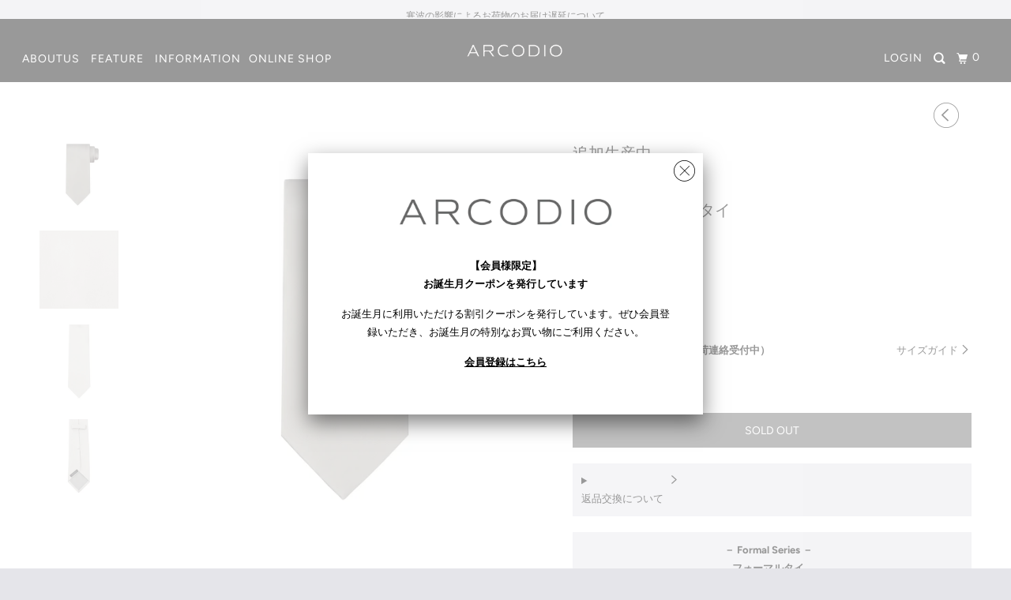

--- FILE ---
content_type: text/html; charset=utf-8
request_url: https://arcodio.com/ja-sg/collections/formal-tie/products/t-tie-95058-95
body_size: 42315
content:
<!DOCTYPE html>
<!--[if lt IE 7 ]><html class="ie ie6" lang="ja"> <![endif]-->
<!--[if IE 7 ]><html class="ie ie7" lang="ja"> <![endif]-->
<!--[if IE 8 ]><html class="ie ie8" lang="ja"> <![endif]-->
<!--[if IE 9 ]><html class="ie ie9" lang="ja"> <![endif]-->
<!--[if (gte IE 10)|!(IE)]><!--><html lang="ja"> <!--<![endif]-->
  <head>
    <meta charset="utf-8">
    <meta http-equiv="cleartype" content="on">
    <meta name="robots" content="index,follow">
    <script src="https://kit.fontawesome.com/454cfc12a3.js" crossorigin="anonymous"></script>
    <script src="https://code.jquery.com/jquery-3.6.3.min.js" integrity="sha256-pvPw+upLPUjgMXY0G+8O0xUf+/Im1MZjXxxgOcBQBXU=" crossorigin="anonymous"></script>

    
    <title>ハンドメイド フォーマル ネクタイ グレー - ARCODIO</title>

    
      <meta name="description" content="－ Formal Series －フォーマルネクタイ再入荷 上質なシルクを西陣織の技術で織り上げたサテンのフォーマルネクタイです。綺麗な光沢感を表現するために、1寸間に300本糸を打ち込んでおり密度が高く、生地のボリューム感・風合いも良く仕上がります。慶事に相応しく仕上がったネクタイは、お祝いの席の略礼服やダークスーツに映える美しい1本です。 創業者フランコ・ミヌッチ氏の意思を受け継ぐTIE YOUR TIE監修のもと、生地は京都にて糸染め、細い糸を引き揃えにして、西陣織の技術で空気を含み優しい手触りに織り上げています。美しい色合いと光沢、繊細な模様、立体感のある織りはTIE YOUR TIEならでは。 また、独特のセミボトルシェイプのシルエットや芯のセレクトにより、立体的で優雅なノット（結び目）とディンプル（結び目の下に入ったくぼみ）をつくりやすく、緩まないのも魅力の一つです。※生地の特性上、毛羽立ちが目立ちます。毛玉取り機で軽く撫でると毛羽立ちが少なくなります。 TIE YOUR TIE（タイ・ユア・タイ）について イタリア随一の洒落者として知られるフランコ・ミヌッチ氏によって1984年に誕生。妥協を許さないフランコ・ミヌッチ氏の審美眼にかなった高品質なもの、確かなフィルターを通して作りあげられる上質で個性的な商品コレクションは、フィレンツェの「名店」として世界中の紳士達を虜にしてきました。 品番：T-TIE 95058 95（お問い合わせの際には上記品番をお伝えください。）色：グレー混率：シルク100％全長：146cm大剣幅：8cm※キズがつきやすい生地の為、取り扱いにご注意ください。" />
    

    

<meta name="author" content="ARCODIO">
<meta property="og:url" content="https://arcodio.com/ja-sg/products/t-tie-95058-95">
<meta property="og:site_name" content="ARCODIO">


  <meta property="og:type" content="product">
  <meta property="og:title" content="Formal Series ハンドメイドネクタイ col.グレー">
  
    <meta property="og:image" content="http://arcodio.com/cdn/shop/files/23-08-28_0042_600x.jpg?v=1765886490">
    <meta property="og:image:secure_url" content="https://arcodio.com/cdn/shop/files/23-08-28_0042_600x.jpg?v=1765886490">
    
  
    <meta property="og:image" content="http://arcodio.com/cdn/shop/files/23-08-28_0045_600x.jpg?v=1765886490">
    <meta property="og:image:secure_url" content="https://arcodio.com/cdn/shop/files/23-08-28_0045_600x.jpg?v=1765886490">
    
  
    <meta property="og:image" content="http://arcodio.com/cdn/shop/files/23-08-28_0043_600x.jpg?v=1765886490">
    <meta property="og:image:secure_url" content="https://arcodio.com/cdn/shop/files/23-08-28_0043_600x.jpg?v=1765886490">
    
  
  <meta property="og:price:amount" content="50.00">
  <meta property="og:price:currency" content="JPY">


  <meta property="og:description" content="－ Formal Series －フォーマルネクタイ再入荷 上質なシルクを西陣織の技術で織り上げたサテンのフォーマルネクタイです。綺麗な光沢感を表現するために、1寸間に300本糸を打ち込んでおり密度が高く、生地のボリューム感・風合いも良く仕上がります。慶事に相応しく仕上がったネクタイは、お祝いの席の略礼服やダークスーツに映える美しい1本です。 創業者フランコ・ミヌッチ氏の意思を受け継ぐTIE YOUR TIE監修のもと、生地は京都にて糸染め、細い糸を引き揃えにして、西陣織の技術で空気を含み優しい手触りに織り上げています。美しい色合いと光沢、繊細な模様、立体感のある織りはTIE YOUR TIEならでは。 また、独特のセミボトルシェイプのシルエットや芯のセレクトにより、立体的で優雅なノット（結び目）とディンプル（結び目の下に入ったくぼみ）をつくりやすく、緩まないのも魅力の一つです。※生地の特性上、毛羽立ちが目立ちます。毛玉取り機で軽く撫でると毛羽立ちが少なくなります。 TIE YOUR TIE（タイ・ユア・タイ）について イタリア随一の洒落者として知られるフランコ・ミヌッチ氏によって1984年に誕生。妥協を許さないフランコ・ミヌッチ氏の審美眼にかなった高品質なもの、確かなフィルターを通して作りあげられる上質で個性的な商品コレクションは、フィレンツェの「名店」として世界中の紳士達を虜にしてきました。 品番：T-TIE 95058 95（お問い合わせの際には上記品番をお伝えください。）色：グレー混率：シルク100％全長：146cm大剣幅：8cm※キズがつきやすい生地の為、取り扱いにご注意ください。">




<meta name="twitter:card" content="summary">

  <meta name="twitter:title" content="Formal Series ハンドメイドネクタイ col.グレー">
  <meta name="twitter:description" content="
－ Formal Series －フォーマルタイ追加生産中―――――――――――――――――――――――
＊次回、2026年2月末～3月末頃の再入荷を目指して追加生産中です。「入荷連絡を受け取る」にご登録いただくと、入荷時にご案内メールが送信されますので、是非、ご活用ください。

上質なシルクを西陣織の技術で織り上げたサテンのフォーマルネクタイです。綺麗な光沢感を表現するために、1寸間に300本糸を打ち込んでおり密度が高く、生地のボリューム感・風合いも良く仕上がります。慶事に相応しく仕上がったネクタイは、お祝いの席の略礼服やダークスーツに映える美しい1本です。
生地は京都にて糸染め、細い糸を引き揃えにして、西陣織の技術で空気を含み優しい手触りに織り上げています。美しい色合いと光沢、繊細な模様、立体感のある織りに仕上げております。
また、独特のセミボトルシェイプのシルエットや芯のセレクトにより、立体的で優雅なノット（結び目）とディンプル（結び目の下に入ったくぼみ）をつくりやすく、緩まないのも魅力の一つです。※生地の特性上、毛羽立ちが目立ちます。毛玉取り機で軽く撫でると毛羽立ちが少なくなります。▼色違いはこちらからご覧いただけます


全長：146cm大剣幅：8cm※キズがつきやすい生地の為、取り扱いにご注意ください。




▼100年以上の歴史に裏づけされた品質のLouis FAGLIN (ルイファグラン）カフリンクスとタイバーをご用意しています。是非、ネクタイと合わせてご覧ください。
≫Louis FAGLINの商品を見る
">
  <meta name="twitter:image" content="https://arcodio.com/cdn/shop/files/23-08-28_0042_240x.jpg?v=1765886490">
  <meta name="twitter:image:width" content="240">
  <meta name="twitter:image:height" content="240">



    
      <link rel="prev" href="/ja-sg/collections/formal-tie/products/t-tie-95058-10">
    
    

    <!-- Mobile Specific Metas -->
    <meta name="HandheldFriendly" content="True">
    <meta name="MobileOptimized" content="320">
    <meta name="viewport" content="width=device-width,initial-scale=1">
    <meta name="theme-color" content="#ffffff">

    <!-- Stylesheets for Parallax 3.5.3 -->
    <link href="//arcodio.com/cdn/shop/t/105/assets/styles.scss.css?v=123890737695719852581762239550" rel="stylesheet" type="text/css" media="all" />
    <link href="//arcodio.com/cdn/shop/t/105/assets/custom.css?v=68560332054679441301766568112" rel="stylesheet" type="text/css" media="all" />

    <!-- Google Tag Manager -->
<script>(function(w,d,s,l,i){w[l]=w[l]||[];w[l].push({'gtm.start':
new Date().getTime(),event:'gtm.js'});var f=d.getElementsByTagName(s)[0],
j=d.createElement(s),dl=l!='dataLayer'?'&l='+l:'';j.async=true;j.src=
'https://www.googletagmanager.com/gtm.js?id='+i+dl;f.parentNode.insertBefore(j,f);
})(window,document,'script','dataLayer','GTM-N4ZXNM6');</script>
<!-- End Google Tag Manager -->
    
<!-- Google Tag Manager (noscript) -->
<noscript><iframe src="https://www.googletagmanager.com/ns.html?id=GTM-N4ZXNM6"
height="0" width="0" style="display:none;visibility:hidden"></iframe></noscript>
<!-- End Google Tag Manager (noscript) -->
    
    <!-- Google Analytics confirmation tag -->
    <meta name="google-site-verification" content="FKHbXkVhnGuoFzFy2Wb1W-5nJEJzR0I-UgRupEpyo4A" />

    
      <link rel="shortcut icon" type="image/x-icon" href="//arcodio.com/cdn/shop/files/ALCODIO_mark_blk_32x32.png?v=1613170427">
    

    <link rel="canonical" href="https://arcodio.com/ja-sg/products/t-tie-95058-95" />

    <script src="//arcodio.com/cdn/shop/t/105/assets/md5.js?v=13297211076577610451742879911" type="text/javascript"></script>

    

    <script>var current = 0; </script>
    <script src="//arcodio.com/cdn/shop/t/105/assets/base.js?v=7526664504727799711742879911" type="text/javascript"></script>

        
    <script src="//arcodio.com/cdn/shop/t/105/assets/theme.min.js?v=83412900462074354731765534692" defer></script>
    <script src="//arcodio.com/cdn/shop/t/105/assets/themeOld.min.js?v=31346701052369916551742879911" defer></script>

    <script src="//arcodio.com/cdn/shop/t/105/assets/app.js?v=77739812757900854771768386055" type="text/javascript"></script>

    <!--[if lte IE 8]>
      <link href="//arcodio.com/cdn/shop/t/105/assets/ie.css?v=1024305471161636101742879911" rel="stylesheet" type="text/css" media="all" />
      <script src="//arcodio.com/cdn/shop/t/105/assets/skrollr.ie.js?v=116292453382836155221742879911" type="text/javascript"></script>
    <![endif]-->
    <link rel="stylesheet" href="https://use.fontawesome.com/releases/v5.3.1/css/all.css" integrity="sha384-mzrmE5qonljUremFsqc01SB46JvROS7bZs3IO2EmfFsd15uHvIt+Y8vEf7N7fWAU" crossorigin="anonymous">
    <meta name="google-site-verification" content="9UYd-oCAT80E23b6EY6MRWtMKwsb3JsZRolz_EATR-c" />
    <script>window.performance && window.performance.mark && window.performance.mark('shopify.content_for_header.start');</script><meta name="facebook-domain-verification" content="4wj8mlgi8lbq6y9vy5nzliiiv5u7l7">
<meta name="google-site-verification" content="FKHbXkVhnGuoFzFy2Wb1W-5nJEJzR0I-UgRupEpyo4A">
<meta id="shopify-digital-wallet" name="shopify-digital-wallet" content="/1864892529/digital_wallets/dialog">
<meta name="shopify-checkout-api-token" content="8b86a7ab03c89744db59544412d72531">
<meta id="in-context-paypal-metadata" data-shop-id="1864892529" data-venmo-supported="false" data-environment="production" data-locale="ja_JP" data-paypal-v4="true" data-currency="SGD">
<link rel="alternate" hreflang="x-default" href="https://arcodio.com/products/t-tie-95058-95">
<link rel="alternate" hreflang="ja" href="https://arcodio.com/products/t-tie-95058-95">
<link rel="alternate" hreflang="ja-SG" href="https://arcodio.com/ja-sg/products/t-tie-95058-95">
<link rel="alternate" type="application/json+oembed" href="https://arcodio.com/ja-sg/products/t-tie-95058-95.oembed">
<script async="async" src="/checkouts/internal/preloads.js?locale=ja-SG"></script>
<link rel="preconnect" href="https://shop.app" crossorigin="anonymous">
<script async="async" src="https://shop.app/checkouts/internal/preloads.js?locale=ja-SG&shop_id=1864892529" crossorigin="anonymous"></script>
<script id="apple-pay-shop-capabilities" type="application/json">{"shopId":1864892529,"countryCode":"JP","currencyCode":"SGD","merchantCapabilities":["supports3DS"],"merchantId":"gid:\/\/shopify\/Shop\/1864892529","merchantName":"ARCODIO","requiredBillingContactFields":["postalAddress","email","phone"],"requiredShippingContactFields":["postalAddress","email","phone"],"shippingType":"shipping","supportedNetworks":["visa","masterCard","amex","jcb","discover"],"total":{"type":"pending","label":"ARCODIO","amount":"1.00"},"shopifyPaymentsEnabled":true,"supportsSubscriptions":true}</script>
<script id="shopify-features" type="application/json">{"accessToken":"8b86a7ab03c89744db59544412d72531","betas":["rich-media-storefront-analytics"],"domain":"arcodio.com","predictiveSearch":false,"shopId":1864892529,"locale":"ja"}</script>
<script>var Shopify = Shopify || {};
Shopify.shop = "arcodio-com.myshopify.com";
Shopify.locale = "ja";
Shopify.currency = {"active":"SGD","rate":"0.008327637"};
Shopify.country = "SG";
Shopify.theme = {"name":"theme-20231030-boost-product【2025\/03\/26 07時～】","id":140272795846,"schema_name":"Parallax","schema_version":"3.5.3","theme_store_id":null,"role":"main"};
Shopify.theme.handle = "null";
Shopify.theme.style = {"id":null,"handle":null};
Shopify.cdnHost = "arcodio.com/cdn";
Shopify.routes = Shopify.routes || {};
Shopify.routes.root = "/ja-sg/";</script>
<script type="module">!function(o){(o.Shopify=o.Shopify||{}).modules=!0}(window);</script>
<script>!function(o){function n(){var o=[];function n(){o.push(Array.prototype.slice.apply(arguments))}return n.q=o,n}var t=o.Shopify=o.Shopify||{};t.loadFeatures=n(),t.autoloadFeatures=n()}(window);</script>
<script>
  window.ShopifyPay = window.ShopifyPay || {};
  window.ShopifyPay.apiHost = "shop.app\/pay";
  window.ShopifyPay.redirectState = null;
</script>
<script id="shop-js-analytics" type="application/json">{"pageType":"product"}</script>
<script defer="defer" async type="module" src="//arcodio.com/cdn/shopifycloud/shop-js/modules/v2/client.init-shop-cart-sync_0MstufBG.ja.esm.js"></script>
<script defer="defer" async type="module" src="//arcodio.com/cdn/shopifycloud/shop-js/modules/v2/chunk.common_jll-23Z1.esm.js"></script>
<script defer="defer" async type="module" src="//arcodio.com/cdn/shopifycloud/shop-js/modules/v2/chunk.modal_HXih6-AF.esm.js"></script>
<script type="module">
  await import("//arcodio.com/cdn/shopifycloud/shop-js/modules/v2/client.init-shop-cart-sync_0MstufBG.ja.esm.js");
await import("//arcodio.com/cdn/shopifycloud/shop-js/modules/v2/chunk.common_jll-23Z1.esm.js");
await import("//arcodio.com/cdn/shopifycloud/shop-js/modules/v2/chunk.modal_HXih6-AF.esm.js");

  window.Shopify.SignInWithShop?.initShopCartSync?.({"fedCMEnabled":true,"windoidEnabled":true});

</script>
<script>
  window.Shopify = window.Shopify || {};
  if (!window.Shopify.featureAssets) window.Shopify.featureAssets = {};
  window.Shopify.featureAssets['shop-js'] = {"shop-cart-sync":["modules/v2/client.shop-cart-sync_DN7iwvRY.ja.esm.js","modules/v2/chunk.common_jll-23Z1.esm.js","modules/v2/chunk.modal_HXih6-AF.esm.js"],"init-fed-cm":["modules/v2/client.init-fed-cm_DmZOWWut.ja.esm.js","modules/v2/chunk.common_jll-23Z1.esm.js","modules/v2/chunk.modal_HXih6-AF.esm.js"],"shop-cash-offers":["modules/v2/client.shop-cash-offers_HFfvn_Gz.ja.esm.js","modules/v2/chunk.common_jll-23Z1.esm.js","modules/v2/chunk.modal_HXih6-AF.esm.js"],"shop-login-button":["modules/v2/client.shop-login-button_BVN3pvk0.ja.esm.js","modules/v2/chunk.common_jll-23Z1.esm.js","modules/v2/chunk.modal_HXih6-AF.esm.js"],"pay-button":["modules/v2/client.pay-button_CyS_4GVi.ja.esm.js","modules/v2/chunk.common_jll-23Z1.esm.js","modules/v2/chunk.modal_HXih6-AF.esm.js"],"shop-button":["modules/v2/client.shop-button_zh22db91.ja.esm.js","modules/v2/chunk.common_jll-23Z1.esm.js","modules/v2/chunk.modal_HXih6-AF.esm.js"],"avatar":["modules/v2/client.avatar_BTnouDA3.ja.esm.js"],"init-windoid":["modules/v2/client.init-windoid_BlVJIuJ5.ja.esm.js","modules/v2/chunk.common_jll-23Z1.esm.js","modules/v2/chunk.modal_HXih6-AF.esm.js"],"init-shop-for-new-customer-accounts":["modules/v2/client.init-shop-for-new-customer-accounts_BqzwtUK7.ja.esm.js","modules/v2/client.shop-login-button_BVN3pvk0.ja.esm.js","modules/v2/chunk.common_jll-23Z1.esm.js","modules/v2/chunk.modal_HXih6-AF.esm.js"],"init-shop-email-lookup-coordinator":["modules/v2/client.init-shop-email-lookup-coordinator_DKDv3hKi.ja.esm.js","modules/v2/chunk.common_jll-23Z1.esm.js","modules/v2/chunk.modal_HXih6-AF.esm.js"],"init-shop-cart-sync":["modules/v2/client.init-shop-cart-sync_0MstufBG.ja.esm.js","modules/v2/chunk.common_jll-23Z1.esm.js","modules/v2/chunk.modal_HXih6-AF.esm.js"],"shop-toast-manager":["modules/v2/client.shop-toast-manager_BkVvTGW3.ja.esm.js","modules/v2/chunk.common_jll-23Z1.esm.js","modules/v2/chunk.modal_HXih6-AF.esm.js"],"init-customer-accounts":["modules/v2/client.init-customer-accounts_CZbUHFPX.ja.esm.js","modules/v2/client.shop-login-button_BVN3pvk0.ja.esm.js","modules/v2/chunk.common_jll-23Z1.esm.js","modules/v2/chunk.modal_HXih6-AF.esm.js"],"init-customer-accounts-sign-up":["modules/v2/client.init-customer-accounts-sign-up_C0QA8nCd.ja.esm.js","modules/v2/client.shop-login-button_BVN3pvk0.ja.esm.js","modules/v2/chunk.common_jll-23Z1.esm.js","modules/v2/chunk.modal_HXih6-AF.esm.js"],"shop-follow-button":["modules/v2/client.shop-follow-button_CSkbpFfm.ja.esm.js","modules/v2/chunk.common_jll-23Z1.esm.js","modules/v2/chunk.modal_HXih6-AF.esm.js"],"checkout-modal":["modules/v2/client.checkout-modal_rYdHFJTE.ja.esm.js","modules/v2/chunk.common_jll-23Z1.esm.js","modules/v2/chunk.modal_HXih6-AF.esm.js"],"shop-login":["modules/v2/client.shop-login_DeXIozZF.ja.esm.js","modules/v2/chunk.common_jll-23Z1.esm.js","modules/v2/chunk.modal_HXih6-AF.esm.js"],"lead-capture":["modules/v2/client.lead-capture_DGEoeVgo.ja.esm.js","modules/v2/chunk.common_jll-23Z1.esm.js","modules/v2/chunk.modal_HXih6-AF.esm.js"],"payment-terms":["modules/v2/client.payment-terms_BXPcfuME.ja.esm.js","modules/v2/chunk.common_jll-23Z1.esm.js","modules/v2/chunk.modal_HXih6-AF.esm.js"]};
</script>
<script>(function() {
  var isLoaded = false;
  function asyncLoad() {
    if (isLoaded) return;
    isLoaded = true;
    var urls = ["https:\/\/chimpstatic.com\/mcjs-connected\/js\/users\/6174a519f62218a9745867aef\/f5ef7347eda8d1697955bff79.js?shop=arcodio-com.myshopify.com","https:\/\/documents-app.mixlogue.jp\/scripts\/ue87f9sf8e7rd.min.js?shop=arcodio-com.myshopify.com","https:\/\/customorder2.groovymedia.co\/js\/front.js?shop=arcodio-com.myshopify.com","https:\/\/assets.storecrm.com\/assets\/js\/storecrm.js?store_id=01HQ7NWKFHANPRN9BD820JS43E\u0026shop=arcodio-com.myshopify.com","\/\/backinstock.useamp.com\/widget\/14967_1767154164.js?category=bis\u0026v=6\u0026shop=arcodio-com.myshopify.com"];
    for (var i = 0; i < urls.length; i++) {
      var s = document.createElement('script');
      s.type = 'text/javascript';
      s.async = true;
      s.src = urls[i];
      var x = document.getElementsByTagName('script')[0];
      x.parentNode.insertBefore(s, x);
    }
  };
  if(window.attachEvent) {
    window.attachEvent('onload', asyncLoad);
  } else {
    window.addEventListener('load', asyncLoad, false);
  }
})();</script>
<script id="__st">var __st={"a":1864892529,"offset":32400,"reqid":"3217fdf1-ac59-4671-a791-6f8900b65221-1769200185","pageurl":"arcodio.com\/ja-sg\/collections\/formal-tie\/products\/t-tie-95058-95","u":"5d98ca9fb594","p":"product","rtyp":"product","rid":7827977633990};</script>
<script>window.ShopifyPaypalV4VisibilityTracking = true;</script>
<script id="captcha-bootstrap">!function(){'use strict';const t='contact',e='account',n='new_comment',o=[[t,t],['blogs',n],['comments',n],[t,'customer']],c=[[e,'customer_login'],[e,'guest_login'],[e,'recover_customer_password'],[e,'create_customer']],r=t=>t.map((([t,e])=>`form[action*='/${t}']:not([data-nocaptcha='true']) input[name='form_type'][value='${e}']`)).join(','),a=t=>()=>t?[...document.querySelectorAll(t)].map((t=>t.form)):[];function s(){const t=[...o],e=r(t);return a(e)}const i='password',u='form_key',d=['recaptcha-v3-token','g-recaptcha-response','h-captcha-response',i],f=()=>{try{return window.sessionStorage}catch{return}},m='__shopify_v',_=t=>t.elements[u];function p(t,e,n=!1){try{const o=window.sessionStorage,c=JSON.parse(o.getItem(e)),{data:r}=function(t){const{data:e,action:n}=t;return t[m]||n?{data:e,action:n}:{data:t,action:n}}(c);for(const[e,n]of Object.entries(r))t.elements[e]&&(t.elements[e].value=n);n&&o.removeItem(e)}catch(o){console.error('form repopulation failed',{error:o})}}const l='form_type',E='cptcha';function T(t){t.dataset[E]=!0}const w=window,h=w.document,L='Shopify',v='ce_forms',y='captcha';let A=!1;((t,e)=>{const n=(g='f06e6c50-85a8-45c8-87d0-21a2b65856fe',I='https://cdn.shopify.com/shopifycloud/storefront-forms-hcaptcha/ce_storefront_forms_captcha_hcaptcha.v1.5.2.iife.js',D={infoText:'hCaptchaによる保護',privacyText:'プライバシー',termsText:'利用規約'},(t,e,n)=>{const o=w[L][v],c=o.bindForm;if(c)return c(t,g,e,D).then(n);var r;o.q.push([[t,g,e,D],n]),r=I,A||(h.body.append(Object.assign(h.createElement('script'),{id:'captcha-provider',async:!0,src:r})),A=!0)});var g,I,D;w[L]=w[L]||{},w[L][v]=w[L][v]||{},w[L][v].q=[],w[L][y]=w[L][y]||{},w[L][y].protect=function(t,e){n(t,void 0,e),T(t)},Object.freeze(w[L][y]),function(t,e,n,w,h,L){const[v,y,A,g]=function(t,e,n){const i=e?o:[],u=t?c:[],d=[...i,...u],f=r(d),m=r(i),_=r(d.filter((([t,e])=>n.includes(e))));return[a(f),a(m),a(_),s()]}(w,h,L),I=t=>{const e=t.target;return e instanceof HTMLFormElement?e:e&&e.form},D=t=>v().includes(t);t.addEventListener('submit',(t=>{const e=I(t);if(!e)return;const n=D(e)&&!e.dataset.hcaptchaBound&&!e.dataset.recaptchaBound,o=_(e),c=g().includes(e)&&(!o||!o.value);(n||c)&&t.preventDefault(),c&&!n&&(function(t){try{if(!f())return;!function(t){const e=f();if(!e)return;const n=_(t);if(!n)return;const o=n.value;o&&e.removeItem(o)}(t);const e=Array.from(Array(32),(()=>Math.random().toString(36)[2])).join('');!function(t,e){_(t)||t.append(Object.assign(document.createElement('input'),{type:'hidden',name:u})),t.elements[u].value=e}(t,e),function(t,e){const n=f();if(!n)return;const o=[...t.querySelectorAll(`input[type='${i}']`)].map((({name:t})=>t)),c=[...d,...o],r={};for(const[a,s]of new FormData(t).entries())c.includes(a)||(r[a]=s);n.setItem(e,JSON.stringify({[m]:1,action:t.action,data:r}))}(t,e)}catch(e){console.error('failed to persist form',e)}}(e),e.submit())}));const S=(t,e)=>{t&&!t.dataset[E]&&(n(t,e.some((e=>e===t))),T(t))};for(const o of['focusin','change'])t.addEventListener(o,(t=>{const e=I(t);D(e)&&S(e,y())}));const B=e.get('form_key'),M=e.get(l),P=B&&M;t.addEventListener('DOMContentLoaded',(()=>{const t=y();if(P)for(const e of t)e.elements[l].value===M&&p(e,B);[...new Set([...A(),...v().filter((t=>'true'===t.dataset.shopifyCaptcha))])].forEach((e=>S(e,t)))}))}(h,new URLSearchParams(w.location.search),n,t,e,['guest_login'])})(!0,!0)}();</script>
<script integrity="sha256-4kQ18oKyAcykRKYeNunJcIwy7WH5gtpwJnB7kiuLZ1E=" data-source-attribution="shopify.loadfeatures" defer="defer" src="//arcodio.com/cdn/shopifycloud/storefront/assets/storefront/load_feature-a0a9edcb.js" crossorigin="anonymous"></script>
<script crossorigin="anonymous" defer="defer" src="//arcodio.com/cdn/shopifycloud/storefront/assets/shopify_pay/storefront-65b4c6d7.js?v=20250812"></script>
<script data-source-attribution="shopify.dynamic_checkout.dynamic.init">var Shopify=Shopify||{};Shopify.PaymentButton=Shopify.PaymentButton||{isStorefrontPortableWallets:!0,init:function(){window.Shopify.PaymentButton.init=function(){};var t=document.createElement("script");t.src="https://arcodio.com/cdn/shopifycloud/portable-wallets/latest/portable-wallets.ja.js",t.type="module",document.head.appendChild(t)}};
</script>
<script data-source-attribution="shopify.dynamic_checkout.buyer_consent">
  function portableWalletsHideBuyerConsent(e){var t=document.getElementById("shopify-buyer-consent"),n=document.getElementById("shopify-subscription-policy-button");t&&n&&(t.classList.add("hidden"),t.setAttribute("aria-hidden","true"),n.removeEventListener("click",e))}function portableWalletsShowBuyerConsent(e){var t=document.getElementById("shopify-buyer-consent"),n=document.getElementById("shopify-subscription-policy-button");t&&n&&(t.classList.remove("hidden"),t.removeAttribute("aria-hidden"),n.addEventListener("click",e))}window.Shopify?.PaymentButton&&(window.Shopify.PaymentButton.hideBuyerConsent=portableWalletsHideBuyerConsent,window.Shopify.PaymentButton.showBuyerConsent=portableWalletsShowBuyerConsent);
</script>
<script data-source-attribution="shopify.dynamic_checkout.cart.bootstrap">document.addEventListener("DOMContentLoaded",(function(){function t(){return document.querySelector("shopify-accelerated-checkout-cart, shopify-accelerated-checkout")}if(t())Shopify.PaymentButton.init();else{new MutationObserver((function(e,n){t()&&(Shopify.PaymentButton.init(),n.disconnect())})).observe(document.body,{childList:!0,subtree:!0})}}));
</script>
<link id="shopify-accelerated-checkout-styles" rel="stylesheet" media="screen" href="https://arcodio.com/cdn/shopifycloud/portable-wallets/latest/accelerated-checkout-backwards-compat.css" crossorigin="anonymous">
<style id="shopify-accelerated-checkout-cart">
        #shopify-buyer-consent {
  margin-top: 1em;
  display: inline-block;
  width: 100%;
}

#shopify-buyer-consent.hidden {
  display: none;
}

#shopify-subscription-policy-button {
  background: none;
  border: none;
  padding: 0;
  text-decoration: underline;
  font-size: inherit;
  cursor: pointer;
}

#shopify-subscription-policy-button::before {
  box-shadow: none;
}

      </style>

<script>window.performance && window.performance.mark && window.performance.mark('shopify.content_for_header.end');</script>

<script>
    window.BOLD = window.BOLD || {};
    window.BOLD.options = {settings: {v1_variant_mode : true, hybrid_fix_auto_insert_inputs: true}};
</script>

<script>window.BOLD = window.BOLD || {};
    window.BOLD.common = window.BOLD.common || {};
    window.BOLD.common.Shopify = window.BOLD.common.Shopify || {};
    window.BOLD.common.Shopify.shop = {
      domain: 'arcodio.com',
      permanent_domain: 'arcodio-com.myshopify.com',
      url: 'https://arcodio.com',
      secure_url: 'https://arcodio.com/ja-sg',
      money_format: "${{amount}}",
      currency: "JPY"
    };
    window.BOLD.common.Shopify.customer = {
      id: null,
      tags: null,
    };
    window.BOLD.common.Shopify.cart = {"note":null,"attributes":{},"original_total_price":0,"total_price":0,"total_discount":0,"total_weight":0.0,"item_count":0,"items":[],"requires_shipping":false,"currency":"SGD","items_subtotal_price":0,"cart_level_discount_applications":[],"checkout_charge_amount":0};
    window.BOLD.common.template = 'product';window.BOLD.common.Shopify.formatMoney = function(money, format) {
        function n(t, e) {
            return "undefined" == typeof t ? e : t
        }
        function r(t, e, r, i) {
            if (e = n(e, 2),
                r = n(r, ","),
                i = n(i, "."),
            isNaN(t) || null == t)
                return 0;
            t = (t / 100).toFixed(e);
            var o = t.split(".")
                , a = o[0].replace(/(\d)(?=(\d\d\d)+(?!\d))/g, "$1" + r)
                , s = o[1] ? i + o[1] : "";
            return a + s
        }
        "string" == typeof money && (money = money.replace(".", ""));
        var i = ""
            , o = /\{\{\s*(\w+)\s*\}\}/
            , a = format || window.BOLD.common.Shopify.shop.money_format || window.Shopify.money_format || "$ {{ amount }}";
        switch (a.match(o)[1]) {
            case "amount":
                i = r(money, 2, ",", ".");
                break;
            case "amount_no_decimals":
                i = r(money, 0, ",", ".");
                break;
            case "amount_with_comma_separator":
                i = r(money, 2, ".", ",");
                break;
            case "amount_no_decimals_with_comma_separator":
                i = r(money, 0, ".", ",");
                break;
            case "amount_with_space_separator":
                i = r(money, 2, " ", ",");
                break;
            case "amount_no_decimals_with_space_separator":
                i = r(money, 0, " ", ",");
                break;
            case "amount_with_apostrophe_separator":
                i = r(money, 2, "'", ".");
                break;
        }
        return a.replace(o, i);
    };
    window.BOLD.common.Shopify.saveProduct = function (handle, product) {
      if (typeof handle === 'string' && typeof window.BOLD.common.Shopify.products[handle] === 'undefined') {
        if (typeof product === 'number') {
          window.BOLD.common.Shopify.handles[product] = handle;
          product = { id: product };
        }
        window.BOLD.common.Shopify.products[handle] = product;
      }
    };
    window.BOLD.common.Shopify.saveVariant = function (variant_id, variant) {
      if (typeof variant_id === 'number' && typeof window.BOLD.common.Shopify.variants[variant_id] === 'undefined') {
        window.BOLD.common.Shopify.variants[variant_id] = variant;
      }
    };window.BOLD.common.Shopify.products = window.BOLD.common.Shopify.products || {};
    window.BOLD.common.Shopify.variants = window.BOLD.common.Shopify.variants || {};
    window.BOLD.common.Shopify.handles = window.BOLD.common.Shopify.handles || {};window.BOLD.common.Shopify.handle = "t-tie-95058-95"
window.BOLD.common.Shopify.saveProduct("t-tie-95058-95", 7827977633990);window.BOLD.common.Shopify.saveVariant(42809122816198, { product_id: 7827977633990, product_handle: "t-tie-95058-95", price: 5000, group_id: '', csp_metafield: {}});window.BOLD.apps_installed = {"Product Options":2} || {};window.BOLD.common.Shopify.saveProduct("t-tie-95058-88", 8248200593606);window.BOLD.common.Shopify.saveVariant(43905641808070, { product_id: 8248200593606, product_handle: "t-tie-95058-88", price: 5000, group_id: '', csp_metafield: {}});window.BOLD.common.Shopify.saveVariant(43905641840838, { product_id: 8248200593606, product_handle: "t-tie-95058-88", price: 5000, group_id: '', csp_metafield: {}});window.BOLD.common.Shopify.saveVariant(43905632862406, { product_id: 8248200593606, product_handle: "t-tie-95058-88", price: 5000, group_id: '', csp_metafield: {}});window.BOLD.common.Shopify.saveProduct("t-tie-95058-99", 7827977863366);window.BOLD.common.Shopify.saveVariant(43905653113030, { product_id: 7827977863366, product_handle: "t-tie-95058-99", price: 5000, group_id: '', csp_metafield: {}});window.BOLD.common.Shopify.saveVariant(43905653145798, { product_id: 7827977863366, product_handle: "t-tie-95058-99", price: 5000, group_id: '', csp_metafield: {}});window.BOLD.common.Shopify.saveVariant(42809123602630, { product_id: 7827977863366, product_handle: "t-tie-95058-99", price: 5000, group_id: '', csp_metafield: {}});window.BOLD.common.Shopify.saveProduct("t-tie-95058-10", 7827977339078);window.BOLD.common.Shopify.saveVariant(42809121833158, { product_id: 7827977339078, product_handle: "t-tie-95058-10", price: 5000, group_id: '', csp_metafield: {}});window.BOLD.common.Shopify.saveProduct("t-tie-95058-95", 7827977633990);window.BOLD.common.Shopify.saveVariant(42809122816198, { product_id: 7827977633990, product_handle: "t-tie-95058-95", price: 5000, group_id: '', csp_metafield: {}});window.BOLD.common.Shopify.metafields = window.BOLD.common.Shopify.metafields || {};window.BOLD.common.Shopify.metafields["bold_rp"] = {};window.BOLD.common.Shopify.metafields["bold_csp_defaults"] = {};window.BOLD.common.cacheParams = window.BOLD.common.cacheParams || {};
    window.BOLD.common.cacheParams.options = 1667967668;
</script>

<script>
    window.BOLD.common.cacheParams.options = 1699631463;
</script>
<link href="//arcodio.com/cdn/shop/t/105/assets/bold-options.css?v=129008146399681435821742879911" rel="stylesheet" type="text/css" media="all" />
<script src="https://options.shopapps.site/js/options.js" type="text/javascript"></script>
<script>
          var currentScript = document.currentScript || document.scripts[document.scripts.length - 1];
          var boldVariantIds =[42809122816198];
          var boldProductHandle ="t-tie-95058-95";
          var BOLD = BOLD || {};
          BOLD.products = BOLD.products || {};
          BOLD.variant_lookup = BOLD.variant_lookup || {};
          if (window.BOLD && !BOLD.common) {
              BOLD.common = BOLD.common || {};
              BOLD.common.Shopify = BOLD.common.Shopify || {};
              window.BOLD.common.Shopify.products = window.BOLD.common.Shopify.products || {};
              window.BOLD.common.Shopify.variants = window.BOLD.common.Shopify.variants || {};
              window.BOLD.common.Shopify.handles = window.BOLD.common.Shopify.handles || {};
              window.BOLD.common.Shopify.saveProduct = function (handle, product) {
                  if (typeof handle === 'string' && typeof window.BOLD.common.Shopify.products[handle] === 'undefined') {
                      if (typeof product === 'number') {
                          window.BOLD.common.Shopify.handles[product] = handle;
                          product = { id: product };
                      }
                      window.BOLD.common.Shopify.products[handle] = product;
                  }
              };
              window.BOLD.common.Shopify.saveVariant = function (variant_id, variant) {
                  if (typeof variant_id === 'number' && typeof window.BOLD.common.Shopify.variants[variant_id] === 'undefined') {
                      window.BOLD.common.Shopify.variants[variant_id] = variant;
                  }
              };
          }

          for (var boldIndex = 0; boldIndex < boldVariantIds.length; boldIndex = boldIndex + 1) {
            BOLD.variant_lookup[boldVariantIds[boldIndex]] = boldProductHandle;
          }

          BOLD.products[boldProductHandle] ={
    "id":7827977633990,
    "title":"Formal Series ハンドメイドネクタイ col.グレー","handle":"t-tie-95058-95",
    "description":"\u003cdiv style=\"padding-top: 10px; padding-right: 10px; padding-bottom: 10px; margin-bottom: 10px; border: 1px solid rgb(229, 229, 234); background-color: rgb(229, 229, 234); color: rgb(0, 0, 0); text-align: left;\"\u003e\u003ccenter\u003e\n\u003cstrong\u003e－ Formal Series －\u003cbr\u003eフォーマルタイ\u003cbr\u003e追加生産中\u003cbr\u003e―――――――――――――――――――――――\u003c\/strong\u003e\n\u003cp style=\"text-align: left;\"\u003e＊次回、2026年2月末～3月末頃の再入荷を目指して追加生産中です。「入荷連絡を受け取る」にご登録いただくと、入荷時にご案内メールが送信されますので、是非、ご活用ください。\u003cbr\u003e\u003c\/p\u003e\n\u003c\/center\u003e\u003c\/div\u003e\n\u003cp\u003e\u003cspan\u003e上質なシルクを西陣織の技術で\u003c\/span\u003e織り上げたサテンのフォーマルネクタイです。\u003cbr\u003e\u003cspan\u003e綺麗な光沢感を表現するために、\u003c\/span\u003e1寸間に300本糸を打ち込んでおり密度が高く、生地のボリューム感・風合いも良く仕上がります。\u003cbr\u003e慶事に相応しく仕上がったネクタイは、お祝いの席の略礼服やダークスーツに映える美しい1本です。\u003cbr\u003e\u003cbr\u003e\u003c\/p\u003e\n\u003cp\u003e\u003cspan\u003e生地は京都にて糸染め、細い糸を引き揃えにして、西陣織の技術で空気を含み優しい手触りに織り上げています。美しい色合いと光沢、繊細な模様、立体感のある織りに仕上げております。\u003c\/span\u003e\u003cbr\u003e\u003c\/p\u003e\n\u003cp\u003eまた、独特のセミボトルシェイプのシルエットや芯のセレクトにより、立体的で優雅なノット（結び目）とディンプル（結び目の下に入ったくぼみ）をつくりやすく、緩まないのも魅力の一つです。\u003cbr\u003e\u003cbr\u003e\u003cbr\u003e\u003cstrong\u003e※\u003cspan style=\"text-decoration: underline;\"\u003e生地の特性上、毛羽立ちが目立ちます。毛玉取り機で軽く撫でると毛羽立ちが少なくなります。\u003c\/span\u003e\u003c\/strong\u003e\u003cbr\u003e\u003cbr\u003e\u003cstrong\u003e▼色違いはこちらからご覧いただけます\u003c\/strong\u003e\u003cbr\u003e\u003c\/p\u003e\n\u003cdiv style=\"text-align: start;\"\u003e\u003ca rel=\"noopener\" title=\"TIE YOUR TIE監修 -Formal Series-\" href=\"https:\/\/arcodio.com\/collections\/formal-tie\" target=\"_blank\"\u003e\u003cimg src=\"https:\/\/cdn.shopify.com\/s\/files\/1\/0018\/6489\/2529\/files\/5A_KV__240628011_0_1024x1024.jpg?v=1721349892\" alt=\"\" style=\"margin-bottom: 16px; float: none;\"\u003e\u003c\/a\u003e\u003c\/div\u003e\n\u003chr\u003e\n\u003cp\u003e全長：146cm\u003cbr\u003e大剣幅：8cm\u003cbr\u003e※キズがつきやすい生地の為、取り扱いにご注意ください。\u003cbr\u003e\u003c\/p\u003e\n\u003chr\u003e\n\u003cdiv style=\"text-align: left;\"\u003e\u003ca href=\"https:\/\/arcodio.com\/collections\/louis-faglin\"\u003e\u003cimg style=\"margin-bottom: 16px; float: left;\" src=\"https:\/\/cdn.shopify.com\/s\/files\/1\/0018\/6489\/2529\/files\/5A_KV_23110900.jpg?v=1699511255\" alt=\"Louis FAGLIN\"\u003e\u003c\/a\u003e\u003c\/div\u003e\n\u003cdiv\u003e\u003cbr\u003e\u003c\/div\u003e\n\u003cp\u003e\u003cbr\u003e\u003cbr\u003e\u003c\/p\u003e\n\u003cdiv style=\"padding: 10px; margin-bottom: 10px; border: 1px solid #E5E5EA; background-color: #e5e5ea; color: #000000;\"\u003e▼100年以上の歴史に裏づけされた品質のLouis FAGLIN (ルイファグラン）\u003cbr\u003eカフリンクスとタイバーをご用意しています。\u003cbr\u003e是非、ネクタイと合わせてご覧ください。\u003cbr\u003e\u003cbr\u003e\n\u003cp\u003e\u003ca href=\"https:\/\/arcodio.com\/collections\/louis-faglin\"\u003e\u003cspan style=\"text-decoration: underline;\"\u003e≫Louis FAGLINの商品を見る\u003c\/span\u003e\u003c\/a\u003e\u003c\/p\u003e\n\u003c\/div\u003e",
    "published_at":"2024-04-02T17:55:02",
    "created_at":"2023-09-26T13:02:19",
    "vendor":"T-TIE 95058 95",
    "type":"ネクタイ",
    "tags":["202508SALE","2025Christmasキャンペーン","ALL PRODUCTS","Fabric_TIE YOUR TIE監修\u003cbr\u003e- Formal Series -\u003cbr\u003eハンドメイドネクタイ","Fabric_グレー","Fabric_ネクタイ","Formal Series","meta-size-chart-silk tie","グレー","シルク","セール対象","ソリッド","ソリッド（無地）","ネクタイ","フォーマル","フォーマルタイ"],
    "price":5000,
    "price_min":5000,
    "price_max":5000,
    "price_varies":false,
    "compare_at_price":5000,
    "compare_at_price_min":5000,
    "compare_at_price_max":5000,
    "compare_at_price_varies":false,
    "all_variant_ids":[42809122816198],
    "variants":[{"id":42809122816198,"title":"8.0","option1":"8.0","option2":null,"option3":null,"sku":"5199505895800","requires_shipping":true,"taxable":true,"featured_image":null,"available":false,"name":"Formal Series ハンドメイドネクタイ col.グレー - 8.0","public_title":"8.0","options":["8.0"],"price":5000,"weight":500,"compare_at_price":5000,"inventory_management":"shopify","barcode":null,"requires_selling_plan":false,"selling_plan_allocations":[]}],
    "available":null,"images":["\/\/arcodio.com\/cdn\/shop\/files\/23-08-28_0042.jpg?v=1765886490","\/\/arcodio.com\/cdn\/shop\/files\/23-08-28_0045.jpg?v=1765886490","\/\/arcodio.com\/cdn\/shop\/files\/23-08-28_0043.jpg?v=1765886490","\/\/arcodio.com\/cdn\/shop\/files\/23-08-28_0044.jpg?v=1765886490"],"featured_image":"\/\/arcodio.com\/cdn\/shop\/files\/23-08-28_0042.jpg?v=1765886490",
    "options":["サイズ"],
    "url":"\/ja-sg\/products\/t-tie-95058-95"};var boldCSPMetafields = {};
          var boldTempProduct ={"id":7827977633990,"title":"Formal Series ハンドメイドネクタイ col.グレー","handle":"t-tie-95058-95","description":"\u003cdiv style=\"padding-top: 10px; padding-right: 10px; padding-bottom: 10px; margin-bottom: 10px; border: 1px solid rgb(229, 229, 234); background-color: rgb(229, 229, 234); color: rgb(0, 0, 0); text-align: left;\"\u003e\u003ccenter\u003e\n\u003cstrong\u003e－ Formal Series －\u003cbr\u003eフォーマルタイ\u003cbr\u003e追加生産中\u003cbr\u003e―――――――――――――――――――――――\u003c\/strong\u003e\n\u003cp style=\"text-align: left;\"\u003e＊次回、2026年2月末～3月末頃の再入荷を目指して追加生産中です。「入荷連絡を受け取る」にご登録いただくと、入荷時にご案内メールが送信されますので、是非、ご活用ください。\u003cbr\u003e\u003c\/p\u003e\n\u003c\/center\u003e\u003c\/div\u003e\n\u003cp\u003e\u003cspan\u003e上質なシルクを西陣織の技術で\u003c\/span\u003e織り上げたサテンのフォーマルネクタイです。\u003cbr\u003e\u003cspan\u003e綺麗な光沢感を表現するために、\u003c\/span\u003e1寸間に300本糸を打ち込んでおり密度が高く、生地のボリューム感・風合いも良く仕上がります。\u003cbr\u003e慶事に相応しく仕上がったネクタイは、お祝いの席の略礼服やダークスーツに映える美しい1本です。\u003cbr\u003e\u003cbr\u003e\u003c\/p\u003e\n\u003cp\u003e\u003cspan\u003e生地は京都にて糸染め、細い糸を引き揃えにして、西陣織の技術で空気を含み優しい手触りに織り上げています。美しい色合いと光沢、繊細な模様、立体感のある織りに仕上げております。\u003c\/span\u003e\u003cbr\u003e\u003c\/p\u003e\n\u003cp\u003eまた、独特のセミボトルシェイプのシルエットや芯のセレクトにより、立体的で優雅なノット（結び目）とディンプル（結び目の下に入ったくぼみ）をつくりやすく、緩まないのも魅力の一つです。\u003cbr\u003e\u003cbr\u003e\u003cbr\u003e\u003cstrong\u003e※\u003cspan style=\"text-decoration: underline;\"\u003e生地の特性上、毛羽立ちが目立ちます。毛玉取り機で軽く撫でると毛羽立ちが少なくなります。\u003c\/span\u003e\u003c\/strong\u003e\u003cbr\u003e\u003cbr\u003e\u003cstrong\u003e▼色違いはこちらからご覧いただけます\u003c\/strong\u003e\u003cbr\u003e\u003c\/p\u003e\n\u003cdiv style=\"text-align: start;\"\u003e\u003ca rel=\"noopener\" title=\"TIE YOUR TIE監修 -Formal Series-\" href=\"https:\/\/arcodio.com\/collections\/formal-tie\" target=\"_blank\"\u003e\u003cimg src=\"https:\/\/cdn.shopify.com\/s\/files\/1\/0018\/6489\/2529\/files\/5A_KV__240628011_0_1024x1024.jpg?v=1721349892\" alt=\"\" style=\"margin-bottom: 16px; float: none;\"\u003e\u003c\/a\u003e\u003c\/div\u003e\n\u003chr\u003e\n\u003cp\u003e全長：146cm\u003cbr\u003e大剣幅：8cm\u003cbr\u003e※キズがつきやすい生地の為、取り扱いにご注意ください。\u003cbr\u003e\u003c\/p\u003e\n\u003chr\u003e\n\u003cdiv style=\"text-align: left;\"\u003e\u003ca href=\"https:\/\/arcodio.com\/collections\/louis-faglin\"\u003e\u003cimg style=\"margin-bottom: 16px; float: left;\" src=\"https:\/\/cdn.shopify.com\/s\/files\/1\/0018\/6489\/2529\/files\/5A_KV_23110900.jpg?v=1699511255\" alt=\"Louis FAGLIN\"\u003e\u003c\/a\u003e\u003c\/div\u003e\n\u003cdiv\u003e\u003cbr\u003e\u003c\/div\u003e\n\u003cp\u003e\u003cbr\u003e\u003cbr\u003e\u003c\/p\u003e\n\u003cdiv style=\"padding: 10px; margin-bottom: 10px; border: 1px solid #E5E5EA; background-color: #e5e5ea; color: #000000;\"\u003e▼100年以上の歴史に裏づけされた品質のLouis FAGLIN (ルイファグラン）\u003cbr\u003eカフリンクスとタイバーをご用意しています。\u003cbr\u003e是非、ネクタイと合わせてご覧ください。\u003cbr\u003e\u003cbr\u003e\n\u003cp\u003e\u003ca href=\"https:\/\/arcodio.com\/collections\/louis-faglin\"\u003e\u003cspan style=\"text-decoration: underline;\"\u003e≫Louis FAGLINの商品を見る\u003c\/span\u003e\u003c\/a\u003e\u003c\/p\u003e\n\u003c\/div\u003e","published_at":"2024-04-02T17:55:02+09:00","created_at":"2023-09-26T13:02:19+09:00","vendor":"T-TIE 95058 95","type":"ネクタイ","tags":["202508SALE","2025Christmasキャンペーン","ALL PRODUCTS","Fabric_TIE YOUR TIE監修\u003cbr\u003e- Formal Series -\u003cbr\u003eハンドメイドネクタイ","Fabric_グレー","Fabric_ネクタイ","Formal Series","meta-size-chart-silk tie","グレー","シルク","セール対象","ソリッド","ソリッド（無地）","ネクタイ","フォーマル","フォーマルタイ"],"price":5000,"price_min":5000,"price_max":5000,"available":false,"price_varies":false,"compare_at_price":5000,"compare_at_price_min":5000,"compare_at_price_max":5000,"compare_at_price_varies":false,"variants":[{"id":42809122816198,"title":"8.0","option1":"8.0","option2":null,"option3":null,"sku":"5199505895800","requires_shipping":true,"taxable":true,"featured_image":null,"available":false,"name":"Formal Series ハンドメイドネクタイ col.グレー - 8.0","public_title":"8.0","options":["8.0"],"price":5000,"weight":500,"compare_at_price":5000,"inventory_management":"shopify","barcode":null,"requires_selling_plan":false,"selling_plan_allocations":[]}],"images":["\/\/arcodio.com\/cdn\/shop\/files\/23-08-28_0042.jpg?v=1765886490","\/\/arcodio.com\/cdn\/shop\/files\/23-08-28_0045.jpg?v=1765886490","\/\/arcodio.com\/cdn\/shop\/files\/23-08-28_0043.jpg?v=1765886490","\/\/arcodio.com\/cdn\/shop\/files\/23-08-28_0044.jpg?v=1765886490"],"featured_image":"\/\/arcodio.com\/cdn\/shop\/files\/23-08-28_0042.jpg?v=1765886490","options":["サイズ"],"media":[{"alt":null,"id":33084535603398,"position":1,"preview_image":{"aspect_ratio":1.0,"height":1800,"width":1800,"src":"\/\/arcodio.com\/cdn\/shop\/files\/23-08-28_0042.jpg?v=1765886490"},"aspect_ratio":1.0,"height":1800,"media_type":"image","src":"\/\/arcodio.com\/cdn\/shop\/files\/23-08-28_0042.jpg?v=1765886490","width":1800},{"alt":null,"id":28641265123526,"position":2,"preview_image":{"aspect_ratio":1.0,"height":1800,"width":1800,"src":"\/\/arcodio.com\/cdn\/shop\/files\/23-08-28_0045.jpg?v=1765886490"},"aspect_ratio":1.0,"height":1800,"media_type":"image","src":"\/\/arcodio.com\/cdn\/shop\/files\/23-08-28_0045.jpg?v=1765886490","width":1800},{"alt":null,"id":28641265057990,"position":3,"preview_image":{"aspect_ratio":1.0,"height":1800,"width":1800,"src":"\/\/arcodio.com\/cdn\/shop\/files\/23-08-28_0043.jpg?v=1765886490"},"aspect_ratio":1.0,"height":1800,"media_type":"image","src":"\/\/arcodio.com\/cdn\/shop\/files\/23-08-28_0043.jpg?v=1765886490","width":1800},{"alt":null,"id":28641265090758,"position":4,"preview_image":{"aspect_ratio":1.0,"height":1800,"width":1800,"src":"\/\/arcodio.com\/cdn\/shop\/files\/23-08-28_0044.jpg?v=1765886490"},"aspect_ratio":1.0,"height":1800,"media_type":"image","src":"\/\/arcodio.com\/cdn\/shop\/files\/23-08-28_0044.jpg?v=1765886490","width":1800}],"requires_selling_plan":false,"selling_plan_groups":[],"content":"\u003cdiv style=\"padding-top: 10px; padding-right: 10px; padding-bottom: 10px; margin-bottom: 10px; border: 1px solid rgb(229, 229, 234); background-color: rgb(229, 229, 234); color: rgb(0, 0, 0); text-align: left;\"\u003e\u003ccenter\u003e\n\u003cstrong\u003e－ Formal Series －\u003cbr\u003eフォーマルタイ\u003cbr\u003e追加生産中\u003cbr\u003e―――――――――――――――――――――――\u003c\/strong\u003e\n\u003cp style=\"text-align: left;\"\u003e＊次回、2026年2月末～3月末頃の再入荷を目指して追加生産中です。「入荷連絡を受け取る」にご登録いただくと、入荷時にご案内メールが送信されますので、是非、ご活用ください。\u003cbr\u003e\u003c\/p\u003e\n\u003c\/center\u003e\u003c\/div\u003e\n\u003cp\u003e\u003cspan\u003e上質なシルクを西陣織の技術で\u003c\/span\u003e織り上げたサテンのフォーマルネクタイです。\u003cbr\u003e\u003cspan\u003e綺麗な光沢感を表現するために、\u003c\/span\u003e1寸間に300本糸を打ち込んでおり密度が高く、生地のボリューム感・風合いも良く仕上がります。\u003cbr\u003e慶事に相応しく仕上がったネクタイは、お祝いの席の略礼服やダークスーツに映える美しい1本です。\u003cbr\u003e\u003cbr\u003e\u003c\/p\u003e\n\u003cp\u003e\u003cspan\u003e生地は京都にて糸染め、細い糸を引き揃えにして、西陣織の技術で空気を含み優しい手触りに織り上げています。美しい色合いと光沢、繊細な模様、立体感のある織りに仕上げております。\u003c\/span\u003e\u003cbr\u003e\u003c\/p\u003e\n\u003cp\u003eまた、独特のセミボトルシェイプのシルエットや芯のセレクトにより、立体的で優雅なノット（結び目）とディンプル（結び目の下に入ったくぼみ）をつくりやすく、緩まないのも魅力の一つです。\u003cbr\u003e\u003cbr\u003e\u003cbr\u003e\u003cstrong\u003e※\u003cspan style=\"text-decoration: underline;\"\u003e生地の特性上、毛羽立ちが目立ちます。毛玉取り機で軽く撫でると毛羽立ちが少なくなります。\u003c\/span\u003e\u003c\/strong\u003e\u003cbr\u003e\u003cbr\u003e\u003cstrong\u003e▼色違いはこちらからご覧いただけます\u003c\/strong\u003e\u003cbr\u003e\u003c\/p\u003e\n\u003cdiv style=\"text-align: start;\"\u003e\u003ca rel=\"noopener\" title=\"TIE YOUR TIE監修 -Formal Series-\" href=\"https:\/\/arcodio.com\/collections\/formal-tie\" target=\"_blank\"\u003e\u003cimg src=\"https:\/\/cdn.shopify.com\/s\/files\/1\/0018\/6489\/2529\/files\/5A_KV__240628011_0_1024x1024.jpg?v=1721349892\" alt=\"\" style=\"margin-bottom: 16px; float: none;\"\u003e\u003c\/a\u003e\u003c\/div\u003e\n\u003chr\u003e\n\u003cp\u003e全長：146cm\u003cbr\u003e大剣幅：8cm\u003cbr\u003e※キズがつきやすい生地の為、取り扱いにご注意ください。\u003cbr\u003e\u003c\/p\u003e\n\u003chr\u003e\n\u003cdiv style=\"text-align: left;\"\u003e\u003ca href=\"https:\/\/arcodio.com\/collections\/louis-faglin\"\u003e\u003cimg style=\"margin-bottom: 16px; float: left;\" src=\"https:\/\/cdn.shopify.com\/s\/files\/1\/0018\/6489\/2529\/files\/5A_KV_23110900.jpg?v=1699511255\" alt=\"Louis FAGLIN\"\u003e\u003c\/a\u003e\u003c\/div\u003e\n\u003cdiv\u003e\u003cbr\u003e\u003c\/div\u003e\n\u003cp\u003e\u003cbr\u003e\u003cbr\u003e\u003c\/p\u003e\n\u003cdiv style=\"padding: 10px; margin-bottom: 10px; border: 1px solid #E5E5EA; background-color: #e5e5ea; color: #000000;\"\u003e▼100年以上の歴史に裏づけされた品質のLouis FAGLIN (ルイファグラン）\u003cbr\u003eカフリンクスとタイバーをご用意しています。\u003cbr\u003e是非、ネクタイと合わせてご覧ください。\u003cbr\u003e\u003cbr\u003e\n\u003cp\u003e\u003ca href=\"https:\/\/arcodio.com\/collections\/louis-faglin\"\u003e\u003cspan style=\"text-decoration: underline;\"\u003e≫Louis FAGLINの商品を見る\u003c\/span\u003e\u003c\/a\u003e\u003c\/p\u003e\n\u003c\/div\u003e"};
          var bold_rp =[{}];
          if(boldTempProduct){
            window.BOLD.common.Shopify.saveProduct(boldTempProduct.handle, boldTempProduct.id);
            for (var boldIndex = 0; boldTempProduct && boldIndex < boldTempProduct.variants.length; boldIndex = boldIndex + 1){
              var rp_group_id = bold_rp[boldIndex].rp_group_id ? '' + bold_rp[boldIndex].rp_group_id : '';
              window.BOLD.common.Shopify.saveVariant(
                  boldTempProduct.variants[boldIndex].id,
                  {
                    product_id: boldTempProduct.id,
                    product_handle: boldTempProduct.handle,
                    price: boldTempProduct.variants[boldIndex].price,
                    group_id: rp_group_id,
                    csp_metafield: boldCSPMetafields[boldTempProduct.variants[boldIndex].id]
                  }
              );
            }
          }

          currentScript.parentNode.removeChild(currentScript);
        </script><noscript>
      <style>

        .slides > li:first-child { display: block; }
        .image__fallback {
          width: 100vw;
          display: block !important;
          max-width: 100vw !important;
          margin-bottom: 0;
        }
        .image__fallback + .hsContainer__image {
          display: none !important;
        }
        .hsContainer {
          height: auto !important;
        }
        .no-js-only {
          display: inherit !important;
        }
        .icon-cart.cart-button {
          display: none;
        }
        .lazyload,
        .cart_page_image img {
          opacity: 1;
          -webkit-filter: blur(0);
          filter: blur(0);
        }
        .bcg .hsContent {
          background-color: transparent;
        }
        .animate_right,
        .animate_left,
        .animate_up,
        .animate_down {
          opacity: 1;
        }
        .flexslider .slides>li {
          display: block;
        }
        .product_section .product_form {
          opacity: 1;
        }
        .multi_select,
        form .select {
          display: block !important;
        }
        .swatch_options {
          display: none;
        }
      </style>
    </noscript>



  
 <!--begin-boost-pfs-filter-css-->
   
 <!--end-boost-pfs-filter-css-->

 

 <!--begin-boost-pfs-filter-css-->
   
 <!--end-boost-pfs-filter-css-->

 

 <!--begin-boost-pfs-filter-css-->
   
 <!--end-boost-pfs-filter-css-->

 

 <!--begin-boost-pfs-filter-css-->
   <link rel="preload stylesheet" href="//arcodio.com/cdn/shop/t/105/assets/boost-pfs-instant-search.css?v=146474835330714392691742879911" as="style"><link href="//arcodio.com/cdn/shop/t/105/assets/boost-pfs-custom.css?v=44223150525095599541749187536" rel="stylesheet" type="text/css" media="all" />
<style data-id="boost-pfs-style">
    .boost-pfs-filter-option-title-text {}

   .boost-pfs-filter-tree-v .boost-pfs-filter-option-title-text:before {}
    .boost-pfs-filter-tree-v .boost-pfs-filter-option.boost-pfs-filter-option-collapsed .boost-pfs-filter-option-title-text:before {}
    .boost-pfs-filter-tree-h .boost-pfs-filter-option-title-heading:before {}

    .boost-pfs-filter-refine-by .boost-pfs-filter-option-title h3 {}

    .boost-pfs-filter-option-content .boost-pfs-filter-option-item-list .boost-pfs-filter-option-item button,
    .boost-pfs-filter-option-content .boost-pfs-filter-option-item-list .boost-pfs-filter-option-item .boost-pfs-filter-button,
    .boost-pfs-filter-option-range-amount input,
    .boost-pfs-filter-tree-v .boost-pfs-filter-refine-by .boost-pfs-filter-refine-by-items .refine-by-item,
    .boost-pfs-filter-refine-by-wrapper-v .boost-pfs-filter-refine-by .boost-pfs-filter-refine-by-items .refine-by-item,
    .boost-pfs-filter-refine-by .boost-pfs-filter-option-title,
    .boost-pfs-filter-refine-by .boost-pfs-filter-refine-by-items .refine-by-item>a,
    .boost-pfs-filter-refine-by>span,
    .boost-pfs-filter-clear,
    .boost-pfs-filter-clear-all{}
    .boost-pfs-filter-tree-h .boost-pfs-filter-pc .boost-pfs-filter-refine-by-items .refine-by-item .boost-pfs-filter-clear .refine-by-type,
    .boost-pfs-filter-refine-by-wrapper-h .boost-pfs-filter-pc .boost-pfs-filter-refine-by-items .refine-by-item .boost-pfs-filter-clear .refine-by-type {}

    .boost-pfs-filter-option-multi-level-collections .boost-pfs-filter-option-multi-level-list .boost-pfs-filter-option-item .boost-pfs-filter-button-arrow .boost-pfs-arrow:before,
    .boost-pfs-filter-option-multi-level-tag .boost-pfs-filter-option-multi-level-list .boost-pfs-filter-option-item .boost-pfs-filter-button-arrow .boost-pfs-arrow:before {}

    .boost-pfs-filter-refine-by-wrapper-v .boost-pfs-filter-refine-by .boost-pfs-filter-refine-by-items .refine-by-item .boost-pfs-filter-clear:after,
    .boost-pfs-filter-refine-by-wrapper-v .boost-pfs-filter-refine-by .boost-pfs-filter-refine-by-items .refine-by-item .boost-pfs-filter-clear:before,
    .boost-pfs-filter-tree-v .boost-pfs-filter-refine-by .boost-pfs-filter-refine-by-items .refine-by-item .boost-pfs-filter-clear:after,
    .boost-pfs-filter-tree-v .boost-pfs-filter-refine-by .boost-pfs-filter-refine-by-items .refine-by-item .boost-pfs-filter-clear:before,
    .boost-pfs-filter-refine-by-wrapper-h .boost-pfs-filter-pc .boost-pfs-filter-refine-by-items .refine-by-item .boost-pfs-filter-clear:after,
    .boost-pfs-filter-refine-by-wrapper-h .boost-pfs-filter-pc .boost-pfs-filter-refine-by-items .refine-by-item .boost-pfs-filter-clear:before,
    .boost-pfs-filter-tree-h .boost-pfs-filter-pc .boost-pfs-filter-refine-by-items .refine-by-item .boost-pfs-filter-clear:after,
    .boost-pfs-filter-tree-h .boost-pfs-filter-pc .boost-pfs-filter-refine-by-items .refine-by-item .boost-pfs-filter-clear:before {}
    .boost-pfs-filter-option-range-slider .noUi-value-horizontal {}

    .boost-pfs-filter-tree-mobile-button button,
    .boost-pfs-filter-top-sorting-mobile button {}
    .boost-pfs-filter-top-sorting-mobile button>span:after {}
  </style>

 <!--end-boost-pfs-filter-css-->

 
<script src="https://cdn.shopify.com/extensions/019bec76-bf04-75b3-9131-34827afe520d/smile-io-275/assets/smile-loader.js" type="text/javascript" defer="defer"></script>
<link href="https://monorail-edge.shopifysvc.com" rel="dns-prefetch">
<script>(function(){if ("sendBeacon" in navigator && "performance" in window) {try {var session_token_from_headers = performance.getEntriesByType('navigation')[0].serverTiming.find(x => x.name == '_s').description;} catch {var session_token_from_headers = undefined;}var session_cookie_matches = document.cookie.match(/_shopify_s=([^;]*)/);var session_token_from_cookie = session_cookie_matches && session_cookie_matches.length === 2 ? session_cookie_matches[1] : "";var session_token = session_token_from_headers || session_token_from_cookie || "";function handle_abandonment_event(e) {var entries = performance.getEntries().filter(function(entry) {return /monorail-edge.shopifysvc.com/.test(entry.name);});if (!window.abandonment_tracked && entries.length === 0) {window.abandonment_tracked = true;var currentMs = Date.now();var navigation_start = performance.timing.navigationStart;var payload = {shop_id: 1864892529,url: window.location.href,navigation_start,duration: currentMs - navigation_start,session_token,page_type: "product"};window.navigator.sendBeacon("https://monorail-edge.shopifysvc.com/v1/produce", JSON.stringify({schema_id: "online_store_buyer_site_abandonment/1.1",payload: payload,metadata: {event_created_at_ms: currentMs,event_sent_at_ms: currentMs}}));}}window.addEventListener('pagehide', handle_abandonment_event);}}());</script>
<script id="web-pixels-manager-setup">(function e(e,d,r,n,o){if(void 0===o&&(o={}),!Boolean(null===(a=null===(i=window.Shopify)||void 0===i?void 0:i.analytics)||void 0===a?void 0:a.replayQueue)){var i,a;window.Shopify=window.Shopify||{};var t=window.Shopify;t.analytics=t.analytics||{};var s=t.analytics;s.replayQueue=[],s.publish=function(e,d,r){return s.replayQueue.push([e,d,r]),!0};try{self.performance.mark("wpm:start")}catch(e){}var l=function(){var e={modern:/Edge?\/(1{2}[4-9]|1[2-9]\d|[2-9]\d{2}|\d{4,})\.\d+(\.\d+|)|Firefox\/(1{2}[4-9]|1[2-9]\d|[2-9]\d{2}|\d{4,})\.\d+(\.\d+|)|Chrom(ium|e)\/(9{2}|\d{3,})\.\d+(\.\d+|)|(Maci|X1{2}).+ Version\/(15\.\d+|(1[6-9]|[2-9]\d|\d{3,})\.\d+)([,.]\d+|)( \(\w+\)|)( Mobile\/\w+|) Safari\/|Chrome.+OPR\/(9{2}|\d{3,})\.\d+\.\d+|(CPU[ +]OS|iPhone[ +]OS|CPU[ +]iPhone|CPU IPhone OS|CPU iPad OS)[ +]+(15[._]\d+|(1[6-9]|[2-9]\d|\d{3,})[._]\d+)([._]\d+|)|Android:?[ /-](13[3-9]|1[4-9]\d|[2-9]\d{2}|\d{4,})(\.\d+|)(\.\d+|)|Android.+Firefox\/(13[5-9]|1[4-9]\d|[2-9]\d{2}|\d{4,})\.\d+(\.\d+|)|Android.+Chrom(ium|e)\/(13[3-9]|1[4-9]\d|[2-9]\d{2}|\d{4,})\.\d+(\.\d+|)|SamsungBrowser\/([2-9]\d|\d{3,})\.\d+/,legacy:/Edge?\/(1[6-9]|[2-9]\d|\d{3,})\.\d+(\.\d+|)|Firefox\/(5[4-9]|[6-9]\d|\d{3,})\.\d+(\.\d+|)|Chrom(ium|e)\/(5[1-9]|[6-9]\d|\d{3,})\.\d+(\.\d+|)([\d.]+$|.*Safari\/(?![\d.]+ Edge\/[\d.]+$))|(Maci|X1{2}).+ Version\/(10\.\d+|(1[1-9]|[2-9]\d|\d{3,})\.\d+)([,.]\d+|)( \(\w+\)|)( Mobile\/\w+|) Safari\/|Chrome.+OPR\/(3[89]|[4-9]\d|\d{3,})\.\d+\.\d+|(CPU[ +]OS|iPhone[ +]OS|CPU[ +]iPhone|CPU IPhone OS|CPU iPad OS)[ +]+(10[._]\d+|(1[1-9]|[2-9]\d|\d{3,})[._]\d+)([._]\d+|)|Android:?[ /-](13[3-9]|1[4-9]\d|[2-9]\d{2}|\d{4,})(\.\d+|)(\.\d+|)|Mobile Safari.+OPR\/([89]\d|\d{3,})\.\d+\.\d+|Android.+Firefox\/(13[5-9]|1[4-9]\d|[2-9]\d{2}|\d{4,})\.\d+(\.\d+|)|Android.+Chrom(ium|e)\/(13[3-9]|1[4-9]\d|[2-9]\d{2}|\d{4,})\.\d+(\.\d+|)|Android.+(UC? ?Browser|UCWEB|U3)[ /]?(15\.([5-9]|\d{2,})|(1[6-9]|[2-9]\d|\d{3,})\.\d+)\.\d+|SamsungBrowser\/(5\.\d+|([6-9]|\d{2,})\.\d+)|Android.+MQ{2}Browser\/(14(\.(9|\d{2,})|)|(1[5-9]|[2-9]\d|\d{3,})(\.\d+|))(\.\d+|)|K[Aa][Ii]OS\/(3\.\d+|([4-9]|\d{2,})\.\d+)(\.\d+|)/},d=e.modern,r=e.legacy,n=navigator.userAgent;return n.match(d)?"modern":n.match(r)?"legacy":"unknown"}(),u="modern"===l?"modern":"legacy",c=(null!=n?n:{modern:"",legacy:""})[u],f=function(e){return[e.baseUrl,"/wpm","/b",e.hashVersion,"modern"===e.buildTarget?"m":"l",".js"].join("")}({baseUrl:d,hashVersion:r,buildTarget:u}),m=function(e){var d=e.version,r=e.bundleTarget,n=e.surface,o=e.pageUrl,i=e.monorailEndpoint;return{emit:function(e){var a=e.status,t=e.errorMsg,s=(new Date).getTime(),l=JSON.stringify({metadata:{event_sent_at_ms:s},events:[{schema_id:"web_pixels_manager_load/3.1",payload:{version:d,bundle_target:r,page_url:o,status:a,surface:n,error_msg:t},metadata:{event_created_at_ms:s}}]});if(!i)return console&&console.warn&&console.warn("[Web Pixels Manager] No Monorail endpoint provided, skipping logging."),!1;try{return self.navigator.sendBeacon.bind(self.navigator)(i,l)}catch(e){}var u=new XMLHttpRequest;try{return u.open("POST",i,!0),u.setRequestHeader("Content-Type","text/plain"),u.send(l),!0}catch(e){return console&&console.warn&&console.warn("[Web Pixels Manager] Got an unhandled error while logging to Monorail."),!1}}}}({version:r,bundleTarget:l,surface:e.surface,pageUrl:self.location.href,monorailEndpoint:e.monorailEndpoint});try{o.browserTarget=l,function(e){var d=e.src,r=e.async,n=void 0===r||r,o=e.onload,i=e.onerror,a=e.sri,t=e.scriptDataAttributes,s=void 0===t?{}:t,l=document.createElement("script"),u=document.querySelector("head"),c=document.querySelector("body");if(l.async=n,l.src=d,a&&(l.integrity=a,l.crossOrigin="anonymous"),s)for(var f in s)if(Object.prototype.hasOwnProperty.call(s,f))try{l.dataset[f]=s[f]}catch(e){}if(o&&l.addEventListener("load",o),i&&l.addEventListener("error",i),u)u.appendChild(l);else{if(!c)throw new Error("Did not find a head or body element to append the script");c.appendChild(l)}}({src:f,async:!0,onload:function(){if(!function(){var e,d;return Boolean(null===(d=null===(e=window.Shopify)||void 0===e?void 0:e.analytics)||void 0===d?void 0:d.initialized)}()){var d=window.webPixelsManager.init(e)||void 0;if(d){var r=window.Shopify.analytics;r.replayQueue.forEach((function(e){var r=e[0],n=e[1],o=e[2];d.publishCustomEvent(r,n,o)})),r.replayQueue=[],r.publish=d.publishCustomEvent,r.visitor=d.visitor,r.initialized=!0}}},onerror:function(){return m.emit({status:"failed",errorMsg:"".concat(f," has failed to load")})},sri:function(e){var d=/^sha384-[A-Za-z0-9+/=]+$/;return"string"==typeof e&&d.test(e)}(c)?c:"",scriptDataAttributes:o}),m.emit({status:"loading"})}catch(e){m.emit({status:"failed",errorMsg:(null==e?void 0:e.message)||"Unknown error"})}}})({shopId: 1864892529,storefrontBaseUrl: "https://arcodio.com",extensionsBaseUrl: "https://extensions.shopifycdn.com/cdn/shopifycloud/web-pixels-manager",monorailEndpoint: "https://monorail-edge.shopifysvc.com/unstable/produce_batch",surface: "storefront-renderer",enabledBetaFlags: ["2dca8a86"],webPixelsConfigList: [{"id":"1497891014","configuration":"{\"pixel_id\":\"853702077238551\",\"pixel_type\":\"facebook_pixel\"}","eventPayloadVersion":"v1","runtimeContext":"OPEN","scriptVersion":"ca16bc87fe92b6042fbaa3acc2fbdaa6","type":"APP","apiClientId":2329312,"privacyPurposes":["ANALYTICS","MARKETING","SALE_OF_DATA"],"dataSharingAdjustments":{"protectedCustomerApprovalScopes":["read_customer_address","read_customer_email","read_customer_name","read_customer_personal_data","read_customer_phone"]}},{"id":"1194459334","configuration":"{\"pixelEndpoint\": \"https:\/\/data-shopify-pixel.dev.groovymedia.co\/events\", \"shopId\": \"01HQ7NWKFA3A5EPR7FYZQ7TMHV\"}","eventPayloadVersion":"v1","runtimeContext":"STRICT","scriptVersion":"00c3565f3fd62d3931fd038d65603ef5","type":"APP","apiClientId":5066393,"privacyPurposes":["ANALYTICS","MARKETING","SALE_OF_DATA"],"dataSharingAdjustments":{"protectedCustomerApprovalScopes":["read_customer_address","read_customer_email","read_customer_name","read_customer_personal_data","read_customer_phone"]}},{"id":"401408198","configuration":"{\"config\":\"{\\\"google_tag_ids\\\":[\\\"G-C0654PSJYM\\\",\\\"AW-11344033099\\\",\\\"GT-NNQWQCR\\\"],\\\"target_country\\\":\\\"JP\\\",\\\"gtag_events\\\":[{\\\"type\\\":\\\"begin_checkout\\\",\\\"action_label\\\":[\\\"G-C0654PSJYM\\\",\\\"AW-11344033099\\\/KVCACIuE0LYbEMvqoKEq\\\"]},{\\\"type\\\":\\\"search\\\",\\\"action_label\\\":[\\\"G-C0654PSJYM\\\",\\\"AW-11344033099\\\/xEjECJeE0LYbEMvqoKEq\\\"]},{\\\"type\\\":\\\"view_item\\\",\\\"action_label\\\":[\\\"G-C0654PSJYM\\\",\\\"AW-11344033099\\\/ByIGCJSE0LYbEMvqoKEq\\\",\\\"MC-KEQQ58J1ZB\\\"]},{\\\"type\\\":\\\"purchase\\\",\\\"action_label\\\":[\\\"G-C0654PSJYM\\\",\\\"AW-11344033099\\\/pJQ8CIiE0LYbEMvqoKEq\\\",\\\"MC-KEQQ58J1ZB\\\"]},{\\\"type\\\":\\\"page_view\\\",\\\"action_label\\\":[\\\"G-C0654PSJYM\\\",\\\"AW-11344033099\\\/wuhXCJGE0LYbEMvqoKEq\\\",\\\"MC-KEQQ58J1ZB\\\"]},{\\\"type\\\":\\\"add_payment_info\\\",\\\"action_label\\\":[\\\"G-C0654PSJYM\\\",\\\"AW-11344033099\\\/Rk8mCJqE0LYbEMvqoKEq\\\"]},{\\\"type\\\":\\\"add_to_cart\\\",\\\"action_label\\\":[\\\"G-C0654PSJYM\\\",\\\"AW-11344033099\\\/lcWyCI6E0LYbEMvqoKEq\\\"]}],\\\"enable_monitoring_mode\\\":false}\"}","eventPayloadVersion":"v1","runtimeContext":"OPEN","scriptVersion":"b2a88bafab3e21179ed38636efcd8a93","type":"APP","apiClientId":1780363,"privacyPurposes":[],"dataSharingAdjustments":{"protectedCustomerApprovalScopes":["read_customer_address","read_customer_email","read_customer_name","read_customer_personal_data","read_customer_phone"]}},{"id":"shopify-app-pixel","configuration":"{}","eventPayloadVersion":"v1","runtimeContext":"STRICT","scriptVersion":"0450","apiClientId":"shopify-pixel","type":"APP","privacyPurposes":["ANALYTICS","MARKETING"]},{"id":"shopify-custom-pixel","eventPayloadVersion":"v1","runtimeContext":"LAX","scriptVersion":"0450","apiClientId":"shopify-pixel","type":"CUSTOM","privacyPurposes":["ANALYTICS","MARKETING"]}],isMerchantRequest: false,initData: {"shop":{"name":"ARCODIO","paymentSettings":{"currencyCode":"JPY"},"myshopifyDomain":"arcodio-com.myshopify.com","countryCode":"JP","storefrontUrl":"https:\/\/arcodio.com\/ja-sg"},"customer":null,"cart":null,"checkout":null,"productVariants":[{"price":{"amount":50.0,"currencyCode":"SGD"},"product":{"title":"Formal Series ハンドメイドネクタイ col.グレー","vendor":"T-TIE 95058 95","id":"7827977633990","untranslatedTitle":"Formal Series ハンドメイドネクタイ col.グレー","url":"\/ja-sg\/products\/t-tie-95058-95","type":"ネクタイ"},"id":"42809122816198","image":{"src":"\/\/arcodio.com\/cdn\/shop\/files\/23-08-28_0042.jpg?v=1765886490"},"sku":"5199505895800","title":"8.0","untranslatedTitle":"8.0"}],"purchasingCompany":null},},"https://arcodio.com/cdn","fcfee988w5aeb613cpc8e4bc33m6693e112",{"modern":"","legacy":""},{"shopId":"1864892529","storefrontBaseUrl":"https:\/\/arcodio.com","extensionBaseUrl":"https:\/\/extensions.shopifycdn.com\/cdn\/shopifycloud\/web-pixels-manager","surface":"storefront-renderer","enabledBetaFlags":"[\"2dca8a86\"]","isMerchantRequest":"false","hashVersion":"fcfee988w5aeb613cpc8e4bc33m6693e112","publish":"custom","events":"[[\"page_viewed\",{}],[\"product_viewed\",{\"productVariant\":{\"price\":{\"amount\":50.0,\"currencyCode\":\"SGD\"},\"product\":{\"title\":\"Formal Series ハンドメイドネクタイ col.グレー\",\"vendor\":\"T-TIE 95058 95\",\"id\":\"7827977633990\",\"untranslatedTitle\":\"Formal Series ハンドメイドネクタイ col.グレー\",\"url\":\"\/ja-sg\/products\/t-tie-95058-95\",\"type\":\"ネクタイ\"},\"id\":\"42809122816198\",\"image\":{\"src\":\"\/\/arcodio.com\/cdn\/shop\/files\/23-08-28_0042.jpg?v=1765886490\"},\"sku\":\"5199505895800\",\"title\":\"8.0\",\"untranslatedTitle\":\"8.0\"}}]]"});</script><script>
  window.ShopifyAnalytics = window.ShopifyAnalytics || {};
  window.ShopifyAnalytics.meta = window.ShopifyAnalytics.meta || {};
  window.ShopifyAnalytics.meta.currency = 'SGD';
  var meta = {"product":{"id":7827977633990,"gid":"gid:\/\/shopify\/Product\/7827977633990","vendor":"T-TIE 95058 95","type":"ネクタイ","handle":"t-tie-95058-95","variants":[{"id":42809122816198,"price":5000,"name":"Formal Series ハンドメイドネクタイ col.グレー - 8.0","public_title":"8.0","sku":"5199505895800"}],"remote":false},"page":{"pageType":"product","resourceType":"product","resourceId":7827977633990,"requestId":"3217fdf1-ac59-4671-a791-6f8900b65221-1769200185"}};
  for (var attr in meta) {
    window.ShopifyAnalytics.meta[attr] = meta[attr];
  }
</script>
<script class="analytics">
  (function () {
    var customDocumentWrite = function(content) {
      var jquery = null;

      if (window.jQuery) {
        jquery = window.jQuery;
      } else if (window.Checkout && window.Checkout.$) {
        jquery = window.Checkout.$;
      }

      if (jquery) {
        jquery('body').append(content);
      }
    };

    var hasLoggedConversion = function(token) {
      if (token) {
        return document.cookie.indexOf('loggedConversion=' + token) !== -1;
      }
      return false;
    }

    var setCookieIfConversion = function(token) {
      if (token) {
        var twoMonthsFromNow = new Date(Date.now());
        twoMonthsFromNow.setMonth(twoMonthsFromNow.getMonth() + 2);

        document.cookie = 'loggedConversion=' + token + '; expires=' + twoMonthsFromNow;
      }
    }

    var trekkie = window.ShopifyAnalytics.lib = window.trekkie = window.trekkie || [];
    if (trekkie.integrations) {
      return;
    }
    trekkie.methods = [
      'identify',
      'page',
      'ready',
      'track',
      'trackForm',
      'trackLink'
    ];
    trekkie.factory = function(method) {
      return function() {
        var args = Array.prototype.slice.call(arguments);
        args.unshift(method);
        trekkie.push(args);
        return trekkie;
      };
    };
    for (var i = 0; i < trekkie.methods.length; i++) {
      var key = trekkie.methods[i];
      trekkie[key] = trekkie.factory(key);
    }
    trekkie.load = function(config) {
      trekkie.config = config || {};
      trekkie.config.initialDocumentCookie = document.cookie;
      var first = document.getElementsByTagName('script')[0];
      var script = document.createElement('script');
      script.type = 'text/javascript';
      script.onerror = function(e) {
        var scriptFallback = document.createElement('script');
        scriptFallback.type = 'text/javascript';
        scriptFallback.onerror = function(error) {
                var Monorail = {
      produce: function produce(monorailDomain, schemaId, payload) {
        var currentMs = new Date().getTime();
        var event = {
          schema_id: schemaId,
          payload: payload,
          metadata: {
            event_created_at_ms: currentMs,
            event_sent_at_ms: currentMs
          }
        };
        return Monorail.sendRequest("https://" + monorailDomain + "/v1/produce", JSON.stringify(event));
      },
      sendRequest: function sendRequest(endpointUrl, payload) {
        // Try the sendBeacon API
        if (window && window.navigator && typeof window.navigator.sendBeacon === 'function' && typeof window.Blob === 'function' && !Monorail.isIos12()) {
          var blobData = new window.Blob([payload], {
            type: 'text/plain'
          });

          if (window.navigator.sendBeacon(endpointUrl, blobData)) {
            return true;
          } // sendBeacon was not successful

        } // XHR beacon

        var xhr = new XMLHttpRequest();

        try {
          xhr.open('POST', endpointUrl);
          xhr.setRequestHeader('Content-Type', 'text/plain');
          xhr.send(payload);
        } catch (e) {
          console.log(e);
        }

        return false;
      },
      isIos12: function isIos12() {
        return window.navigator.userAgent.lastIndexOf('iPhone; CPU iPhone OS 12_') !== -1 || window.navigator.userAgent.lastIndexOf('iPad; CPU OS 12_') !== -1;
      }
    };
    Monorail.produce('monorail-edge.shopifysvc.com',
      'trekkie_storefront_load_errors/1.1',
      {shop_id: 1864892529,
      theme_id: 140272795846,
      app_name: "storefront",
      context_url: window.location.href,
      source_url: "//arcodio.com/cdn/s/trekkie.storefront.8d95595f799fbf7e1d32231b9a28fd43b70c67d3.min.js"});

        };
        scriptFallback.async = true;
        scriptFallback.src = '//arcodio.com/cdn/s/trekkie.storefront.8d95595f799fbf7e1d32231b9a28fd43b70c67d3.min.js';
        first.parentNode.insertBefore(scriptFallback, first);
      };
      script.async = true;
      script.src = '//arcodio.com/cdn/s/trekkie.storefront.8d95595f799fbf7e1d32231b9a28fd43b70c67d3.min.js';
      first.parentNode.insertBefore(script, first);
    };
    trekkie.load(
      {"Trekkie":{"appName":"storefront","development":false,"defaultAttributes":{"shopId":1864892529,"isMerchantRequest":null,"themeId":140272795846,"themeCityHash":"10953588603219279876","contentLanguage":"ja","currency":"SGD","eventMetadataId":"bc86905d-0393-4d05-9f2f-4e59926a62d8"},"isServerSideCookieWritingEnabled":true,"monorailRegion":"shop_domain","enabledBetaFlags":["65f19447"]},"Session Attribution":{},"S2S":{"facebookCapiEnabled":false,"source":"trekkie-storefront-renderer","apiClientId":580111}}
    );

    var loaded = false;
    trekkie.ready(function() {
      if (loaded) return;
      loaded = true;

      window.ShopifyAnalytics.lib = window.trekkie;

      var originalDocumentWrite = document.write;
      document.write = customDocumentWrite;
      try { window.ShopifyAnalytics.merchantGoogleAnalytics.call(this); } catch(error) {};
      document.write = originalDocumentWrite;

      window.ShopifyAnalytics.lib.page(null,{"pageType":"product","resourceType":"product","resourceId":7827977633990,"requestId":"3217fdf1-ac59-4671-a791-6f8900b65221-1769200185","shopifyEmitted":true});

      var match = window.location.pathname.match(/checkouts\/(.+)\/(thank_you|post_purchase)/)
      var token = match? match[1]: undefined;
      if (!hasLoggedConversion(token)) {
        setCookieIfConversion(token);
        window.ShopifyAnalytics.lib.track("Viewed Product",{"currency":"SGD","variantId":42809122816198,"productId":7827977633990,"productGid":"gid:\/\/shopify\/Product\/7827977633990","name":"Formal Series ハンドメイドネクタイ col.グレー - 8.0","price":"50.00","sku":"5199505895800","brand":"T-TIE 95058 95","variant":"8.0","category":"ネクタイ","nonInteraction":true,"remote":false},undefined,undefined,{"shopifyEmitted":true});
      window.ShopifyAnalytics.lib.track("monorail:\/\/trekkie_storefront_viewed_product\/1.1",{"currency":"SGD","variantId":42809122816198,"productId":7827977633990,"productGid":"gid:\/\/shopify\/Product\/7827977633990","name":"Formal Series ハンドメイドネクタイ col.グレー - 8.0","price":"50.00","sku":"5199505895800","brand":"T-TIE 95058 95","variant":"8.0","category":"ネクタイ","nonInteraction":true,"remote":false,"referer":"https:\/\/arcodio.com\/ja-sg\/collections\/formal-tie\/products\/t-tie-95058-95"});
      }
    });


        var eventsListenerScript = document.createElement('script');
        eventsListenerScript.async = true;
        eventsListenerScript.src = "//arcodio.com/cdn/shopifycloud/storefront/assets/shop_events_listener-3da45d37.js";
        document.getElementsByTagName('head')[0].appendChild(eventsListenerScript);

})();</script>
  <script>
  if (!window.ga || (window.ga && typeof window.ga !== 'function')) {
    window.ga = function ga() {
      (window.ga.q = window.ga.q || []).push(arguments);
      if (window.Shopify && window.Shopify.analytics && typeof window.Shopify.analytics.publish === 'function') {
        window.Shopify.analytics.publish("ga_stub_called", {}, {sendTo: "google_osp_migration"});
      }
      console.error("Shopify's Google Analytics stub called with:", Array.from(arguments), "\nSee https://help.shopify.com/manual/promoting-marketing/pixels/pixel-migration#google for more information.");
    };
    if (window.Shopify && window.Shopify.analytics && typeof window.Shopify.analytics.publish === 'function') {
      window.Shopify.analytics.publish("ga_stub_initialized", {}, {sendTo: "google_osp_migration"});
    }
  }
</script>
<script
  defer
  src="https://arcodio.com/cdn/shopifycloud/perf-kit/shopify-perf-kit-3.0.4.min.js"
  data-application="storefront-renderer"
  data-shop-id="1864892529"
  data-render-region="gcp-us-central1"
  data-page-type="product"
  data-theme-instance-id="140272795846"
  data-theme-name="Parallax"
  data-theme-version="3.5.3"
  data-monorail-region="shop_domain"
  data-resource-timing-sampling-rate="10"
  data-shs="true"
  data-shs-beacon="true"
  data-shs-export-with-fetch="true"
  data-shs-logs-sample-rate="1"
  data-shs-beacon-endpoint="https://arcodio.com/api/collect"
></script>
</head>

  

  <body class="product "
    data-money-format="${{amount}}">
    
    

    <div id="content_wrapper ">
      <div id="shopify-section-header" class="shopify-section header-section">
  <div class="promo_banner js-promo_banner--global sticky-promo--true" rel="roll">
    <ul>
      
      
        <li>
           <a href="/ja-sg/blogs/news/delay" class="bnrTxt">
            <p>寒波の影響によるお荷物のお届け遅延について</p>
          </a>
        </li>
      
      
        <li>
          <a href="/ja-sg/blogs/news/20250827" class="bnrTxt">
            <p>米国向けのご注文一時停止のお知らせ</p>
          </a>
        </li>
      
    </ul>
  </div>


<div id="header" class="mm-fixed-top Fixed mobile-header mobile-sticky-header--true" data-search-enabled="true">
  <a href="#nav" class="icon-menu" aria-haspopup="true" aria-label="Menu"></a>
  <a href="https://arcodio.com" title="ARCODIO" class="mobile_logo logo">
    
      <img src="//arcodio.com/cdn/shop/files/ARCODIO-LOGO-20240321_410x.png?v=1711009483" alt="ARCODIO" />
    
  </a>
  <a href="#cart" class="icon-cart cart-button right"><span>0</span></a>
</div>

<div class="hidden">
  <div id="nav">
    <ul>
      
        
          <li ><a href="/ja-sg/pages/about-us">ABOUTUS</a></li>
        
      
        
          <li >
            
              <a href="/ja-sg/pages/interview">FEATURE</a>
            
            <ul class="Vertical">
              
                
                  <li ><a href="/ja-sg/pages/interview">特集一覧</a></li>
                
              
                
                  <li ><a href="/ja-sg/pages/belt-interview">Special Interview Vol.17</a></li>
                
              
                
                  <li ><a href="/ja-sg/pages/tenua">Special Interview Vol.16</a></li>
                
              
                
                  <li ><a href="/ja-sg/pages/specialinterview_vol15_rifare-matsuki-kiyoshi">Special Interview Vol.15</a></li>
                
              
                
                  <li ><a href="/ja-sg/pages/specialinterview_vol14_doctor-kawashima-makoto">Special Interview Vol.14</a></li>
                
              
                
                  <li ><a href="/ja-sg/pages/specialinterview_vol13_fashioneditor-yamashita-eisuke">Special Interview Vol.13</a></li>
                
              
                
                  <li ><a href="/ja-sg/pages/specialinterview_vol12_louisfaglin-pascalbertrand">Special Interview Vol.12</a></li>
                
              
                
                  <li ><a href="/ja-sg/pages/specialinterview_vol11_francominucci">Special Interview Vol.11</a></li>
                
              
                
                  <li ><a href="/ja-sg/pages/specialinterview_hakase_taro">Special Interview Vol.10</a></li>
                
              
                
                  <li ><a href="/ja-sg/pages/specialinterview_vol9">Special Interview Vol.9</a></li>
                
              
                
                  <li ><a href="/ja-sg/pages/mungai">Special Interview Vol.8</a></li>
                
              
                
                  <li ><a href="/ja-sg/pages/special-interview-no-7">Special Interview Vol.7</a></li>
                
              
                
                  <li ><a href="/ja-sg/pages/vol6_sasakura">Special Interview Vol.6</a></li>
                
              
                
                  <li ><a href="/ja-sg/pages/hoshiba_shinndo_-jerseyshirts">Special Interview Vol.5</a></li>
                
              
                
                  <li ><a href="/ja-sg/pages/hoshiba-shindo_xtalk">Special Interview Vol.4</a></li>
                
              
                
                  <li ><a href="/ja-sg/pages/vol-3verrybest">Special Interview Vol.3</a></li>
                
              
                
                  <li ><a href="/ja-sg/pages/hirotake_kubo_02">Special Interview Vol.2</a></li>
                
              
                
                  <li ><a href="/ja-sg/pages/hirotake_kubo_01">Special Interview Vol.1</a></li>
                
              
            </ul>
          </li>
        
      
        
          <li >
            
              <a href="/ja-sg/pages/information">INFORMATION</a>
            
            <ul class="Vertical">
              
                
                  <li ><a href="/ja-sg/pages/information">INFORMATION一覧</a></li>
                
              
                
                  <li ><a href="/ja-sg/blogs/news">新着ニュース</a></li>
                
              
                
                  <li ><a href="/ja-sg/pages/size-guide_online_pulldown">サイズガイド</a></li>
                
              
                
                  <li ><a href="/ja-sg/pages/guide-collar-type">襟型の種類</a></li>
                
              
                
                  <li ><a href="/ja-sg/pages/about-fabrics">用途別 おすすめシャツ</a></li>
                
              
                
                  <li ><a href="/ja-sg/pages/guide-measuring-method">シャツの正しい採寸方法</a></li>
                
              
                
                  <li ><a href="/ja-sg/pages/guide-repair">裄丈（袖の長さ）修理</a></li>
                
              
                
                  <li ><a href="/ja-sg/pages/customorder_how-to-order">カスタムオーダー方法</a></li>
                
              
                
                  <li ><a href="/ja-sg/pages/guide-point-program">ポイントプログラム</a></li>
                
              
                
                  <li ><a href="/ja-sg/pages/guide-return">返品・交換について</a></li>
                
              
                
                  <li ><a href="/ja-sg/pages/faq">FAQ</a></li>
                
              
                
                  <li ><a href="/ja-sg/pages/contact-us">CONTACT US</a></li>
                
              
            </ul>
          </li>
        
      
        
          <li >
            
              <a href="/ja-sg#">ONLINE SHOP</a>
            
            <ul class="Vertical">
              
                
                  <li ><a href="/ja-sg/collections/all-products">全ての商品を見る</a></li>
                
              
                
                <li >
                  
                    <a href="/ja-sg/collections/shirts">シャツ</a>
                  
                  <ul>
                    
                      <li ><a href="/ja-sg/collections/shirts">全てのシャツを見る</a></li>
                    
                      <li ><a href="/ja-sg/pages/guide-collar-type">襟型から選ぶ</a></li>
                    
                      <li ><a href="/ja-sg/collections/shirts">▼生地から選ぶ</a></li>
                    
                      <li ><a href="/ja-sg/collections/3functions">-3Functions</a></li>
                    
                      <li ><a href="/ja-sg/collections/hybrid-easycare">-ハイブリッドイージーケア</a></li>
                    
                      <li ><a href="/ja-sg/collections/tricot-jersey">-トリコットジャージー</a></li>
                    
                      <li ><a href="/ja-sg/collections/supima-cotton-jersey">-スーピマコットンジャージー</a></li>
                    
                      <li ><a href="/ja-sg/collections/120s-2ply-stable-broadcloth">-120番手双糸ステーブルブロード</a></li>
                    
                      <li ><a href="/ja-sg/collections/premium-extra-fine-cotton_collection">-Premium Extra Fine Cotton</a></li>
                    
                      <li ><a href="/ja-sg/collections/wrinkle-resistant">-イージーケア</a></li>
                    
                      <li ><a href="/ja-sg/collections/thomas-mason">-THOMAS MASON</a></li>
                    
                  </ul>
                </li>
                
              
                
                  <li ><a href="/ja-sg/collections/italian-made-knit">イタリア製ニット</a></li>
                
              
                
                <li >
                  
                    <a href="/ja-sg#">ネクタイ</a>
                  
                  <ul>
                    
                      <li ><a href="/ja-sg/collections/tie">全てのネクタイ</a></li>
                    
                      <li ><a href="/ja-sg/collections/loro-piana">Loro Piana Fabric</a></li>
                    
                      <li ><a href="/ja-sg/collections/tie-your-tie">TIE YOUR TIE監修シルクタイ</a></li>
                    
                      <li class="Selected"><a href="/ja-sg/collections/formal-tie">フォーマルタイ</a></li>
                    
                  </ul>
                </li>
                
              
                
                  <li ><a href="/ja-sg/pages/customorder">カスタムオーダー</a></li>
                
              
                
                  <li ><a href="/ja-sg/collections/jacket">ジャケット</a></li>
                
              
                
                <li >
                  
                    <a href="/ja-sg/collections/accessories">アクセサリー</a>
                  
                  <ul>
                    
                      <li ><a href="/ja-sg/collections/avlde-scarf">ストール・マフラー</a></li>
                    
                      <li ><a href="/ja-sg/collections/leather-belts">レザーベルト</a></li>
                    
                      <li ><a href="/ja-sg/collections/pocket-chief">ポケットチーフ</a></li>
                    
                      <li ><a href="/ja-sg/collections/louis-faglin">カフリンクス・タイバー</a></li>
                    
                  </ul>
                </li>
                
              
                
                  <li ><a href="/ja-sg/collections/sale-items">SALE商品</a></li>
                
              
            </ul>
          </li>
        
      
      
        
          <li>
            <a href="/ja-sg/account/login" id="customer_login_link">LOGIN</a>
          </li>
        
      
      


      <li class="sp-menu-banners">
        
          <a href="https://arcodio.com/pages/size-guide_online_pulldown">
            <img src="//arcodio.com/cdn/shop/files/2_cd1df3d2-a1c2-4366-a298-d92c1b321eb4_357x220_crop_center.jpg?v=1671792038" />
          </a>
        

        
          <a href="https://arcodio.com/pages/customorder_how-to-order">
            <img src="//arcodio.com/cdn/shop/files/1_8b3ba936-1bad-47b4-8822-be501d6da351_357x220_crop_center.jpg?v=1671792051" />
          </a>
        
      </li>

    </ul>


  </div>

  
  <form action="/checkout" method="post" id="cart">

  <ul data-money-format="${{amount}}" data-shop-currency="JPY" data-shop-name="ARCODIO">
    <li class="mm-subtitle"><a class="continue ss-icon" href="#cart"><span class="icon-close"></span></a><h2 class="article_title align_center">ショッピングカート</h2></li>

    
      <li class="empty_cart">カートは空です</li>
    
    
  </ul>
</form>

<!-- 1) JSONデータだけを出力するタグ -->
<script id="cart-metafields-data" type="application/json">
{
  
}
</script>

<script>
  function initCartMetafieldsFromScript() {
    var dataElem = document.getElementById("cart-metafields-data");
    if (!dataElem) return;
    try {
      window.productMetafields = JSON.parse(dataElem.textContent);
    } catch (e) { console.error(e); }
  }

  $(function(){
    initCartMetafieldsFromScript();
  });

  $(document).ajaxSuccess(function(event, xhr, settings) {
    // /cart.js の取得直後だけ再パース
    if (settings.url.indexOf("/cart.js") !== -1) {
      initCartMetafieldsFromScript();
    }
  });

</script>

<style>
   a.action_button.continue{
        background-color: #fff !important;
    border: #000 1px solid;
    color: #000 !important;

   }
</style>

  
</div>



<div class="header
            header-background--true
            header-transparency--false
            sticky-header--true
            
              mm-fixed-top
            
            
            
            
              header_bar
            " data-dropdown-position="below_header">

  <div class="container header_nav">
    <div class="three columns logo secondary-logo--true">
      <a href="https://arcodio.com" title="ARCODIO">
        
          
            <img src="//arcodio.com/cdn/shop/files/arcodio_logo___2_410x.png?v=1613675561" alt="ARCODIO" class="primary_logo" />
          

          
            <img src="//arcodio.com/cdn/shop/files/ARCODIO-LOGO-20240321_410x.png?v=1711009483" alt="ARCODIO" class="secondary_logo" />
          
        
      </a>
    </div>

    <div class="thirteen columns nav mobile_hidden">
      <ul class="menu right menu-nav-right">
        
        
          
            <li class="header-account"><a href="/account/login" class="header-account">
              <span class="icon__fallback-text">LOGIN</span>
            </a></li>
          
        
        
          <li class="search">
            <a href="/search" title="Search" id="search-toggle"><span class="icon-search"></span></a>
          </li>
        
        <li class="cart">
          <a href="#cart" class="icon-cart cart-button"><span>0</span></a>
          <a href="/cart" class="icon-cart cart-button no-js-only"><span>0</span></a>
        </li>
      </ul>

      <ul class="menu center menu-nav" role="navigation">
        
        
          
            <li>
              <a href="/ja-sg/pages/about-us" class="top-link ">ABOUTUS</a>
            </li>
          
        
          

            
            
            
            

            <li class="sub-menu expandedarie" aria-haspopup="true" aria-expanded="false">
              <a href="/ja-sg/pages/interview" class="dropdown-link ">FEATURE
              <span class="icon-arrow-down"></span></a>
              <div class="dropdown animated fadeIn ">
                <div class="dropdown-links clearfix">
                  <ul>
                    
                    
                    
                      
                      <li><a href="/ja-sg/pages/interview">特集一覧</a></li>
                      

                      
                    
                      
                      <li><a href="/ja-sg/pages/belt-interview">Special Interview Vol.17</a></li>
                      

                      
                    
                      
                      <li><a href="/ja-sg/pages/tenua">Special Interview Vol.16</a></li>
                      

                      
                    
                      
                      <li><a href="/ja-sg/pages/specialinterview_vol15_rifare-matsuki-kiyoshi">Special Interview Vol.15</a></li>
                      

                      
                    
                      
                      <li><a href="/ja-sg/pages/specialinterview_vol14_doctor-kawashima-makoto">Special Interview Vol.14</a></li>
                      

                      
                    
                      
                      <li><a href="/ja-sg/pages/specialinterview_vol13_fashioneditor-yamashita-eisuke">Special Interview Vol.13</a></li>
                      

                      
                    
                      
                      <li><a href="/ja-sg/pages/specialinterview_vol12_louisfaglin-pascalbertrand">Special Interview Vol.12</a></li>
                      

                      
                    
                      
                      <li><a href="/ja-sg/pages/specialinterview_vol11_francominucci">Special Interview Vol.11</a></li>
                      

                      
                    
                      
                      <li><a href="/ja-sg/pages/specialinterview_hakase_taro">Special Interview Vol.10</a></li>
                      

                      
                    
                      
                      <li><a href="/ja-sg/pages/specialinterview_vol9">Special Interview Vol.9</a></li>
                      

                      
                    
                      
                      <li><a href="/ja-sg/pages/mungai">Special Interview Vol.8</a></li>
                      

                      
                    
                      
                      <li><a href="/ja-sg/pages/special-interview-no-7">Special Interview Vol.7</a></li>
                      

                      
                    
                      
                      <li><a href="/ja-sg/pages/vol6_sasakura">Special Interview Vol.6</a></li>
                      

                      
                    
                      
                      <li><a href="/ja-sg/pages/hoshiba_shinndo_-jerseyshirts">Special Interview Vol.5</a></li>
                      

                      
                    
                      
                      <li><a href="/ja-sg/pages/hoshiba-shindo_xtalk">Special Interview Vol.4</a></li>
                      

                      
                    
                      
                      <li><a href="/ja-sg/pages/vol-3verrybest">Special Interview Vol.3</a></li>
                      

                      
                    
                      
                      <li><a href="/ja-sg/pages/hirotake_kubo_02">Special Interview Vol.2</a></li>
                      

                      
                    
                      
                      <li><a href="/ja-sg/pages/hirotake_kubo_01">Special Interview Vol.1</a></li>
                      

                      
                    
                  </ul>
                </div>
              </div>
            </li>
          
        
          

            
            
            
            

            <li class="sub-menu expandedarie" aria-haspopup="true" aria-expanded="false">
              <a href="/ja-sg/pages/information" class="dropdown-link ">INFORMATION
              <span class="icon-arrow-down"></span></a>
              <div class="dropdown animated fadeIn ">
                <div class="dropdown-links clearfix">
                  <ul>
                    
                    
                    
                      
                      <li><a href="/ja-sg/pages/information">INFORMATION一覧</a></li>
                      

                      
                    
                      
                      <li><a href="/ja-sg/blogs/news">新着ニュース</a></li>
                      

                      
                    
                      
                      <li><a href="/ja-sg/pages/size-guide_online_pulldown">サイズガイド</a></li>
                      

                      
                    
                      
                      <li><a href="/ja-sg/pages/guide-collar-type">襟型の種類</a></li>
                      

                      
                    
                      
                      <li><a href="/ja-sg/pages/about-fabrics">用途別 おすすめシャツ</a></li>
                      

                      
                    
                      
                      <li><a href="/ja-sg/pages/guide-measuring-method">シャツの正しい採寸方法</a></li>
                      

                      
                    
                      
                      <li><a href="/ja-sg/pages/guide-repair">裄丈（袖の長さ）修理</a></li>
                      

                      
                    
                      
                      <li><a href="/ja-sg/pages/customorder_how-to-order">カスタムオーダー方法</a></li>
                      

                      
                    
                      
                      <li><a href="/ja-sg/pages/guide-point-program">ポイントプログラム</a></li>
                      

                      
                    
                      
                      <li><a href="/ja-sg/pages/guide-return">返品・交換について</a></li>
                      

                      
                    
                      
                      <li><a href="/ja-sg/pages/faq">FAQ</a></li>
                      

                      
                    
                      
                      <li><a href="/ja-sg/pages/contact-us">CONTACT US</a></li>
                      

                      
                    
                  </ul>
                </div>
              </div>
            </li>
          
        
          

            
            
            
            

            <li class="sub-menu expandedarie" aria-haspopup="true" aria-expanded="false">
              <a href="/ja-sg#" class="dropdown-link active">ONLINE SHOP
              <span class="icon-arrow-down"></span></a>
              <div class="dropdown animated fadeIn ">
                <div class="dropdown-links clearfix">
                  <ul>
                    
                    
                    
                      
                      <li><a href="/ja-sg/collections/all-products">全ての商品を見る</a></li>
                      

                      
                    
                      
                      <li><a href="/ja-sg/collections/shirts">シャツ</a></li>
                      
                        
                        <li>
                          <a class="sub-link" href="/ja-sg/collections/shirts">全てのシャツを見る</a>
                        </li>
                      
                        
                        <li>
                          <a class="sub-link" href="/ja-sg/pages/guide-collar-type">襟型から選ぶ</a>
                        </li>
                      
                        
                        <li>
                          <a class="sub-link" href="/ja-sg/collections/shirts">▼生地から選ぶ</a>
                        </li>
                      
                        
                        <li>
                          <a class="sub-link" href="/ja-sg/collections/3functions">-3Functions</a>
                        </li>
                      
                        
                        <li>
                          <a class="sub-link" href="/ja-sg/collections/hybrid-easycare">-ハイブリッドイージーケア</a>
                        </li>
                      
                        
                        <li>
                          <a class="sub-link" href="/ja-sg/collections/tricot-jersey">-トリコットジャージー</a>
                        </li>
                      
                        
                        <li>
                          <a class="sub-link" href="/ja-sg/collections/supima-cotton-jersey">-スーピマコットンジャージー</a>
                        </li>
                      
                        
                        <li>
                          <a class="sub-link" href="/ja-sg/collections/120s-2ply-stable-broadcloth">-120番手双糸ステーブルブロード</a>
                        </li>
                      
                        
                        <li>
                          <a class="sub-link" href="/ja-sg/collections/premium-extra-fine-cotton_collection">-Premium Extra Fine Cotton</a>
                        </li>
                      
                        
                        <li>
                          <a class="sub-link" href="/ja-sg/collections/wrinkle-resistant">-イージーケア</a>
                        </li>
                      
                        
                        <li>
                          <a class="sub-link" href="/ja-sg/collections/thomas-mason">-THOMAS MASON</a>
                        </li>
                      

                      
                    
                      
                      <li><a href="/ja-sg/collections/italian-made-knit">イタリア製ニット</a></li>
                      

                      
                    
                      
                      <li><a href="/ja-sg#">ネクタイ</a></li>
                      
                        
                        <li>
                          <a class="sub-link" href="/ja-sg/collections/tie">全てのネクタイ</a>
                        </li>
                      
                        
                        <li>
                          <a class="sub-link" href="/ja-sg/collections/loro-piana">Loro Piana Fabric</a>
                        </li>
                      
                        
                        <li>
                          <a class="sub-link" href="/ja-sg/collections/tie-your-tie">TIE YOUR TIE監修シルクタイ</a>
                        </li>
                      
                        
                        <li>
                          <a class="sub-link" href="/ja-sg/collections/formal-tie">フォーマルタイ</a>
                        </li>
                      

                      
                    
                      
                      <li><a href="/ja-sg/pages/customorder">カスタムオーダー</a></li>
                      

                      
                    
                      
                      <li><a href="/ja-sg/collections/jacket">ジャケット</a></li>
                      

                      
                    
                      
                      <li><a href="/ja-sg/collections/accessories">アクセサリー</a></li>
                      
                        
                        <li>
                          <a class="sub-link" href="/ja-sg/collections/avlde-scarf">ストール・マフラー</a>
                        </li>
                      
                        
                        <li>
                          <a class="sub-link" href="/ja-sg/collections/leather-belts">レザーベルト</a>
                        </li>
                      
                        
                        <li>
                          <a class="sub-link" href="/ja-sg/collections/pocket-chief">ポケットチーフ</a>
                        </li>
                      
                        
                        <li>
                          <a class="sub-link" href="/ja-sg/collections/louis-faglin">カフリンクス・タイバー</a>
                        </li>
                      

                      
                    
                      
                      <li><a href="/ja-sg/collections/sale-items">SALE商品</a></li>
                      

                      
                    
                  </ul>
                </div>
              </div>
            </li>
          
        

        <li class="sub-menu nav-item dropdown dropdown-big" id="dropdown1">
          <a class="nav-link" href="https://arcodio.com/collections/all-products">ONLINE SHOP
          <span class="icon-arrow-down"></span></a>

          <div class="dropdown-menu header-dropdown-menu header-dropdown-menu-1" id="dropdownmenu1" aria-labelledby="dropdown01">
            <div class="container">
                <a href="javascript:;">×</a>
                <div class="row justify-content-md-center">
  <div class="four alpha header-dropdown-ctg1">
  
  <ul>
    <li>
      <a href="/ja-sg/collections/all-products" class="site-nav__link site-nav__linkCategory site-nav__linkCategory--top"><strong>全ての商品を見る</strong></a>
    </li>
    
  </ul>
  
  <ul>
    <li>
      <a href="/ja-sg/collections/new-arrivals" class="site-nav__link site-nav__linkCategory site-nav__linkCategory--top"><strong>新着商品</strong></a>
    </li>
    
  </ul>
  
  <ul>
    <li>
      <a href="/ja-sg/collections/best-seller" class="site-nav__link site-nav__linkCategory site-nav__linkCategory--top"><strong>人気商品</strong></a>
    </li>
    
  </ul>
  
  <ul>
    <li>
      <a href="/ja-sg/collections/thomas-mason" class="site-nav__link site-nav__linkCategory site-nav__linkCategory--top"><strong>THOMAS MASON</strong></a>
    </li>
    
  </ul>
  
  <ul>
    <li>
      <a href="/ja-sg/collections/sale-items" class="site-nav__link site-nav__linkCategory site-nav__linkCategory--top"><strong>SALE 商品</strong></a>
    </li>
    
  </ul>
  
  <ul>
    <li>
      <a href="/ja-sg/collections/jacket" class="site-nav__link site-nav__linkCategory site-nav__linkCategory--top"><strong>ジャケット</strong></a>
    </li>
    
  </ul>
  
  <ul>
    <li>
      <a href="/ja-sg/collections/italian-made-knit" class="site-nav__link site-nav__linkCategory site-nav__linkCategory--top"><strong>イタリア製ニット</strong></a>
    </li>
    
      <li class="childlink">
        <a href="/ja-sg/collections/italian-cotton-cashmere-knit" class="site-nav__link">-コットンカシミヤ</a>
      </li>
      
    
      <li class="childlink">
        <a href="/ja-sg/collections/wool-knit" class="site-nav__link">-ウール</a>
      </li>
      
    
  </ul>
  
  <ul>
    <li>
      <a href="/ja-sg/collections/t-shirt" class="site-nav__link site-nav__linkCategory site-nav__linkCategory--top"><strong>Tシャツ</strong></a>
    </li>
    
  </ul>
  
  <ul>
    <li>
      <a href="/ja-sg/collections/tie" class="site-nav__link site-nav__linkCategory site-nav__linkCategory--top"><strong>ネクタイ</strong></a>
    </li>
    
      <li class="childlink">
        <a href="/ja-sg/collections/loro-piana" class="site-nav__link">-Loro Piana  Fabric</a>
      </li>
      
    
      <li class="childlink">
        <a href="/ja-sg/collections/silk-tie" class="site-nav__link">-シルクタイ</a>
      </li>
      
    
      <li class="childlink site-nav--active">
        <a href="/ja-sg/collections/formal-tie" class="site-nav__link">-フォーマルタイ</a>
      </li>
      
    
  </ul>
  
  <ul>
    <li>
      <a href="/ja-sg/collections/accessories" class="site-nav__link site-nav__linkCategory site-nav__linkCategory--top"><strong>アクセサリー</strong></a>
    </li>
    
      <li class="childlink">
        <a href="/ja-sg/collections/avlde-scarf" class="site-nav__link">-ストール・マフラー</a>
      </li>
      
    
      <li class="childlink">
        <a href="/ja-sg/collections/pocket-chief" class="site-nav__link">-ポケットチーフ</a>
      </li>
      
    
      <li class="childlink">
        <a href="/ja-sg/collections/leather-belts" class="site-nav__link">-レザーベルト</a>
      </li>
      
    
      <li class="childlink">
        <a href="/ja-sg/collections/accessories" class="site-nav__link">-その他</a>
      </li>
      
    
  </ul>
  
  <ul>
    <li>
      <a href="/ja-sg/pages/customorder" class="site-nav__link site-nav__linkCategory site-nav__linkCategory--top"><strong>カスタムオーダーシャツ</strong></a>
    </li>
    
  </ul>
  
  </div>
  <div class="header-dropdown-ctg2">
    <div class="header-dropdown-sponly">
      <a href="/collections/shirts" class="site-nav__linkCategory site-nav__linkCategory--top"><strong>すべてのシャツを見る</strong></a>
    </div>
    <div class="">
      
        <a href="javascript:;" class="site-nav__link site-nav__linkCategory"><strong>ボディモデル<span class="icon-arrow-right mobile_only"></span></strong></a>
        <ul>
        
          <li class="childlink">
            <a href="/ja-sg/collections/alberto" class="site-nav__link">-ALBERTO（スリム）</a>
          </li>
          
        
          <li class="childlink">
            <a href="/ja-sg/collections/alberto_corto" class="site-nav__link">-ALBERTO_CORTO（着丈短い）</a>
          </li>
          
        
        </ul>
      
    </div>
    <div class="">
      
      <a href="javascript:;" class="site-nav__link site-nav__linkCategory"><strong>襟型<span class="icon-arrow-right mobile_only"></span></strong></a>
      <ul>
      
        <li class="childlink">
          <a href="/ja-sg/collections/fidelio" class="site-nav__link">-FIDELIO（セミワイド）</a>
        </li>
        
      
        <li class="childlink">
          <a href="/ja-sg/collections/gino" class="site-nav__link">-GINO（セミワイドショートポイント）</a>
        </li>
        
      
        <li class="childlink">
          <a href="/ja-sg/collections/lanza" class="site-nav__link">-LANZA（ホリゾンタル）</a>
        </li>
        
      
        <li class="childlink">
          <a href="/ja-sg/collections/elmo" class="site-nav__link">-ELMO（レギュラーショートポイント）</a>
        </li>
        
      
        <li class="childlink">
          <a href="/ja-sg/collections/fausto" class="site-nav__link">-FAUSTO（タブカラー）</a>
        </li>
        
      
        <li class="childlink">
          <a href="/ja-sg/collections/aperto" class="site-nav__link">-APERTO（イタリアンカラー）</a>
        </li>
        
      
      </ul>
      
      <a href="javascript:;" class="site-nav__link site-nav__linkCategory"><strong>カフス<span class="icon-arrow-right mobile_only"></span></strong></a>
      <ul>
      
        <li class="childlink">
          <a href="/ja-sg/collections/singlecuffs" class="site-nav__link">-シングルカフス</a>
        </li>
        
      
        <li class="childlink">
          <a href="/ja-sg/collections/frenchcuffs" class="site-nav__link">-フレンチカフス</a>
        </li>
        
      
      </ul>
      
      <a href="javascript:;" class="site-nav__link site-nav__linkCategory"><strong>袖<span class="icon-arrow-right mobile_only"></span></strong></a>
      <ul>
      
        <li class="childlink">
          <a href="/ja-sg/collections/long-sleeve" class="site-nav__link">-長袖</a>
        </li>
        
      
        <li class="childlink">
          <a href="/ja-sg/collections/short-sleeve" class="site-nav__link">-半袖</a>
        </li>
        
      
      </ul>
      
    </div>
    <div class="">
      
    </div>
  </div>
      <div class="header-dropdown-size">
      
      <a href="javascript:;" class="site-nav__link site-nav__linkCategory site-nav__linkCategory--top"><strong>サイズ<span class="icon-arrow-right mobile_only"></span></strong></a>
      <ul>
      
        <li class="childlink">
          <a href="https://arcodio.com/collections/shirts?saizu=37%EF%BC%88S%EF%BC%89" class="site-nav__link">-37 (S)</a>
        </li>
        
      
        <li class="childlink">
          <a href="https://arcodio.com/collections/all-products?saizu=38" class="site-nav__link">-38</a>
        </li>
        
      
        <li class="childlink">
          <a href="https://arcodio.com/collections/shirts?saizu=39%EF%BC%88M%EF%BC%89" class="site-nav__link">-39 (M)</a>
        </li>
        
      
        <li class="childlink">
          <a href="https://arcodio.com/collections/all-products?saizu=40" class="site-nav__link">-40</a>
        </li>
        
      
        <li class="childlink">
          <a href="https://arcodio.com/collections/shirts?saizu=41%EF%BC%88L%EF%BC%89" class="site-nav__link">-41 (L)</a>
        </li>
        
      
        <li class="childlink">
          <a href="https://arcodio.com/collections/all-products?saizu=42" class="site-nav__link">-42</a>
        </li>
        
      
        <li class="childlink">
          <a href="https://arcodio.com/collections/shirts?saizu=LL%EF%BC%88XL%EF%BC%89" class="site-nav__link">-LL (XL)</a>
        </li>
        
      
        <li class="childlink">
          <a href="https://arcodio.com/collections/all-products?saizu=37-Long%EF%BC%88%E8%A3%84%E4%B8%88%E3%83%AD%E3%83%B3%E3%82%B0%EF%BC%89" class="site-nav__link">-37-Long（裄丈ロング）</a>
        </li>
        
      
        <li class="childlink">
          <a href="https://arcodio.com/collections/all-products?saizu=38-Long%EF%BC%88%E8%A3%84%E4%B8%88%E3%83%AD%E3%83%B3%E3%82%B0%EF%BC%89" class="site-nav__link">-38-Long（裄丈ロング）</a>
        </li>
        
      
        <li class="childlink">
          <a href="https://arcodio.com/collections/all-products?saizu=39-Long%EF%BC%88%E8%A3%84%E4%B8%88%E3%83%AD%E3%83%B3%E3%82%B0%EF%BC%89" class="site-nav__link">-39-Long（裄丈ロング）</a>
        </li>
        
      
        <li class="childlink">
          <a href="https://arcodio.com/collections/all-products?saizu=40-Long%EF%BC%88%E8%A3%84%E4%B8%88%E3%83%AD%E3%83%B3%E3%82%B0%EF%BC%89" class="site-nav__link">-40-Long（裄丈ロング）</a>
        </li>
        
      
        <li class="childlink">
          <a href="https://arcodio.com/collections/all-products?saizu=41-Long%EF%BC%88%E8%A3%84%E4%B8%88%E3%83%AD%E3%83%B3%E3%82%B0%EF%BC%89" class="site-nav__link">-41-Long（裄丈ロング）</a>
        </li>
        
      
      </ul>
      
      <a href="javascript:;" class="site-nav__link site-nav__linkCategory"><strong>シャツ柄<span class="icon-arrow-right mobile_only"></span></strong></a>
      <ul>
      
        <li class="childlink">
          <a href="https://arcodio.com/collections/shirts?bing=%E7%84%A1%E5%9C%B0" class="site-nav__link">-無地</a>
        </li>
        
      
        <li class="childlink">
          <a href="https://arcodio.com/collections/shirts?bing=%E7%B9%94%E3%82%8A%E6%9F%84" class="site-nav__link">-無地（織柄）</a>
        </li>
        
      
        <li class="childlink">
          <a href="/ja-sg/collections/stripe" class="site-nav__link">-ストライプ</a>
        </li>
        
      
        <li class="childlink">
          <a href="/ja-sg/collections/cleric_shirts" class="site-nav__link">-クレリック</a>
        </li>
        
      
      </ul>
      
    </div>
  <div class="four header-dropdown-ctg3">
  
    <a href="javascript:;" class="site-nav__link site-nav__linkCategory site-nav__linkCategory--top"><strong>生地<span class="icon-arrow-right mobile_only"></span></strong></a>
    <ul>
      
      <li class="childlink">
        <a href="/ja-sg/collections/thomas-mason" class="site-nav__link"><strong>THOMAS MASON</strong></a>
      </li>
      <ul>
        
      </ul>
      
      <li class="childlink">
        <a href="/ja-sg/collections/premium-extra-fine-cotton_collection" class="site-nav__link"><strong>Premium Extra Fine Cotton</strong></a>
      </li>
      <ul>
        
      </ul>
      
      <li class="childlink">
        <a href="/ja-sg/collections/120s-2ply-stable-broadcloth" class="site-nav__link"><strong>120番手双糸ステーブルブロード </strong></a>
      </li>
      <ul>
        
      </ul>
      
      <li class="childlink">
        <a href="/ja-sg/collections/140%E7%95%AA%E6%89%8B" class="site-nav__link"><strong>140番手双糸・三子糸</strong></a>
      </li>
      <ul>
        
      </ul>
      
      <li class="childlink">
        <a href="/ja-sg/collections/3functions" class="site-nav__link"><strong>3Functions</strong></a>
      </li>
      <ul>
        
      </ul>
      
      <li class="childlink">
        <a href="/ja-sg/collections/hybrid-easycare" class="site-nav__link"><strong>ハイブリッドイージーケア</strong></a>
      </li>
      <ul>
        
      </ul>
      
      <li class="childlink">
        <a href="/ja-sg/collections/wrinkle-resistant" class="site-nav__link"><strong>Wrinkle-Resistant（イージーケア）</strong></a>
      </li>
      <ul>
        
          <li class="childlink2">
              <a href="/ja-sg/collections/wrinkle-resistant-royaloxford" class="site-nav__link">-ロイヤルオックスフォード</a>
          </li>
        
          <li class="childlink2">
              <a href="/ja-sg/collections/wrinkle-resistant-microtwill" class="site-nav__link">-マイクロツイル</a>
          </li>
        
          <li class="childlink2">
              <a href="/ja-sg/collections/wrinkle-resistant-twill" class="site-nav__link">-ツイル</a>
          </li>
        
          <li class="childlink2">
              <a href="/ja-sg/collections/wrinkle-resistant-herringbone" class="site-nav__link">-ヘリンボーン</a>
          </li>
        
      </ul>
      
      <li class="childlink">
        <a href="/ja-sg/collections/compact-yarn" class="site-nav__link"><strong>コンパクト糸</strong></a>
      </li>
      <ul>
        
      </ul>
      
      <li class="childlink">
        <a href="/ja-sg/collections/jerseyshirts" class="site-nav__link"><strong>ジャージー</strong></a>
      </li>
      <ul>
        
          <li class="childlink2">
              <a href="/ja-sg/collections/compact-yarn-stretch-jersey" class="site-nav__link">-7oz コンパクトヤーンストレッチジャージー</a>
          </li>
        
          <li class="childlink2">
              <a href="/ja-sg/collections/tricot-jersey-1" class="site-nav__link">-トリコットジャージー</a>
          </li>
        
          <li class="childlink2">
              <a href="/ja-sg/collections/supima-cotton-jersey" class="site-nav__link">-スーピマコットンジャージー</a>
          </li>
        
      </ul>
      
      <li class="childlink">
        <a href="/ja-sg/collections/chambray-western" class="site-nav__link"><strong>シャンブレー・ウエスタン</strong></a>
      </li>
      <ul>
        
      </ul>
      
    </ul>
    
  </div>
</div>

                
                  <div class="four omega header-dropdown-ctg4">
                    
                      <a href="https://arcodio.com/pages/size-guide_online_pulldown">
                        <img src="//arcodio.com/cdn/shop/files/2_cd1df3d2-a1c2-4366-a298-d92c1b321eb4_357x220_crop_center.jpg?v=1671792038" />
                      </a>
                    

                    
                      <a href="https://arcodio.com/pages/customorder_how-to-order">
                        <img src="//arcodio.com/cdn/shop/files/1_8b3ba936-1bad-47b4-8822-be501d6da351_357x220_crop_center.jpg?v=1671792051" />
                      </a>
                    
                  </div>
                
            </div>
          </div>
        </li>

      </ul>
    </div>
  </div>
</div>

<style>
  div.promo_banner {
    background-color: #e5e5ea;
    color: #000000;
  }
  div.promo_banner a {
    color: #000000;
  }
  div.logo img {
    width: 120px;
    max-width: 100%;
    max-height: 200px;
    display: block;
  }
  .mm-title img {
    max-width: 100%;
    max-height: 60px;
  }

  .header div.logo a {
    padding-top: 0px;
    padding-bottom: 0px;
  }
  
    .nav ul.menu {
      padding-top: 0px;
    }
    .nav ul.menu.right {
      padding-top: 0px;
    }
  

  

  

  

  .expandedarie {
    height:70% !important;
  }

  .none-ivent {
    pointer-events: none;
  }

</style>

<script>
  //target要素を指定
  var target = document.getElementById('dropdown1');
  //ビックメニュー以外のリスト取得
  var listElem = document.querySelectorAll(".expandedarie");
  var listElem_arr = Array.from(listElem);//←配列にする
  var targetelm;
  listElem_arr.forEach( (element, index) => {
    if(element.innerText == 'INFORMATION') {
      targetelm = element;
    }
  });

  //マウスが要素上に入った時
  target.addEventListener('mouseover', () => {  
  　　targetelm.classList.add("none-ivent");
  }, false);

  //マウスが要素上から離れた時
  target.addEventListener('mouseleave', () => {
    setTimeout(() => {
        targetelm.classList.remove("none-ivent");
    }, 1000);　
  }, false);
</script>



</div>

      <div class="global-wrapper">
        

<div id="shopify-section-product-template" class="shopify-section product-template-section">

<div class="container main content main-wrapper">
  <div class="sixteen columns">
    <div class="clearfix breadcrumb">
      <div class="nav_arrows">
        
          <a href="/ja-sg/collections/formal-tie/products/t-tie-95058-10" title="前" class="ss-icon prev"><span class="icon-circle-left"></span></a>
        

        
      </div>
      

    </div>
  </div>

  
  
  
  
  

  
    <div class="sixteen columns">
      <div class="product-7827977633990">
  

    <div class="section product_section clearfix
     thumbnail_position--left-thumbnails  product_slideshow_animation--zoom"
       data-thumbnail="left-thumbnails"
       data-slideshow-animation="zoom"
       data-slideshow-speed="4"
       itemscope itemtype="http://schema.org/Product">

      <div class="nine columns alpha ">
        

<div class="flexslider product_gallery product-7827977633990-gallery product_slider">
  <ul class="slides">
    
      <li data-thumb="//arcodio.com/cdn/shop/files/23-08-28_0042_300x.jpg?v=1765886490" data-title="Formal Series ハンドメイドネクタイ col.グレー">
        
          <!-- 画像メディアの表示 -->
          <a href="//arcodio.com/cdn/shop/files/23-08-28_0042_2048x.jpg?v=1765886490" class="fancybox" data-fancybox-group="7827977633990" title="Formal Series ハンドメイドネクタイ col.グレー">
            <div class="image__container" style="max-width: 1800px">
              <img  src="//arcodio.com/cdn/shop/files/23-08-28_0042_300x.jpg?v=1765886490"
                    alt="Formal Series ハンドメイドネクタイ col.グレー"
                    class="lazyload lazyload--fade-in cloudzoom "
                    data-image-id="33084535603398"
                    data-index="0"
                    data-cloudzoom="zoomImage: '//arcodio.com/cdn/shop/files/23-08-28_0042_2048x.jpg?v=1765886490', tintColor: '#ffffff', zoomPosition: 'inside', zoomOffsetX: 0, touchStartDelay: 250, lazyLoadZoom: true"
                    data-sizes="auto"
                    data-srcset=" //arcodio.com/cdn/shop/files/23-08-28_0042_2048x.jpg?v=1765886490 2048w,
                                  //arcodio.com/cdn/shop/files/23-08-28_0042_1900x.jpg?v=1765886490 1900w,
                                  //arcodio.com/cdn/shop/files/23-08-28_0042_1600x.jpg?v=1765886490 1600w,
                                  //arcodio.com/cdn/shop/files/23-08-28_0042_1200x.jpg?v=1765886490 1200w,
                                  //arcodio.com/cdn/shop/files/23-08-28_0042_1000x.jpg?v=1765886490 1000w,
                                  //arcodio.com/cdn/shop/files/23-08-28_0042_800x.jpg?v=1765886490 800w,
                                  //arcodio.com/cdn/shop/files/23-08-28_0042_600x.jpg?v=1765886490 600w,
                                  //arcodio.com/cdn/shop/files/23-08-28_0042_400x.jpg?v=1765886490 400w"
                    data-src="//arcodio.com/cdn/shop/files/23-08-28_0042_2048x.jpg?v=1765886490"
                     />
            </div>
          </a>



        
      </li>
    
      <li data-thumb="//arcodio.com/cdn/shop/files/23-08-28_0045_300x.jpg?v=1765886490" data-title="Formal Series ハンドメイドネクタイ col.グレー">
        
          <!-- 画像メディアの表示 -->
          <a href="//arcodio.com/cdn/shop/files/23-08-28_0045_2048x.jpg?v=1765886490" class="fancybox" data-fancybox-group="7827977633990" title="Formal Series ハンドメイドネクタイ col.グレー">
            <div class="image__container" style="max-width: 1800px">
              <img  src="//arcodio.com/cdn/shop/files/23-08-28_0045_300x.jpg?v=1765886490"
                    alt="Formal Series ハンドメイドネクタイ col.グレー"
                    class="lazyload lazyload--fade-in cloudzoom "
                    data-image-id="28641265123526"
                    data-index="1"
                    data-cloudzoom="zoomImage: '//arcodio.com/cdn/shop/files/23-08-28_0045_2048x.jpg?v=1765886490', tintColor: '#ffffff', zoomPosition: 'inside', zoomOffsetX: 0, touchStartDelay: 250, lazyLoadZoom: true"
                    data-sizes="auto"
                    data-srcset=" //arcodio.com/cdn/shop/files/23-08-28_0045_2048x.jpg?v=1765886490 2048w,
                                  //arcodio.com/cdn/shop/files/23-08-28_0045_1900x.jpg?v=1765886490 1900w,
                                  //arcodio.com/cdn/shop/files/23-08-28_0045_1600x.jpg?v=1765886490 1600w,
                                  //arcodio.com/cdn/shop/files/23-08-28_0045_1200x.jpg?v=1765886490 1200w,
                                  //arcodio.com/cdn/shop/files/23-08-28_0045_1000x.jpg?v=1765886490 1000w,
                                  //arcodio.com/cdn/shop/files/23-08-28_0045_800x.jpg?v=1765886490 800w,
                                  //arcodio.com/cdn/shop/files/23-08-28_0045_600x.jpg?v=1765886490 600w,
                                  //arcodio.com/cdn/shop/files/23-08-28_0045_400x.jpg?v=1765886490 400w"
                    data-src="//arcodio.com/cdn/shop/files/23-08-28_0045_2048x.jpg?v=1765886490"
                     />
            </div>
          </a>



        
      </li>
    
      <li data-thumb="//arcodio.com/cdn/shop/files/23-08-28_0043_300x.jpg?v=1765886490" data-title="Formal Series ハンドメイドネクタイ col.グレー">
        
          <!-- 画像メディアの表示 -->
          <a href="//arcodio.com/cdn/shop/files/23-08-28_0043_2048x.jpg?v=1765886490" class="fancybox" data-fancybox-group="7827977633990" title="Formal Series ハンドメイドネクタイ col.グレー">
            <div class="image__container" style="max-width: 1800px">
              <img  src="//arcodio.com/cdn/shop/files/23-08-28_0043_300x.jpg?v=1765886490"
                    alt="Formal Series ハンドメイドネクタイ col.グレー"
                    class="lazyload lazyload--fade-in cloudzoom "
                    data-image-id="28641265057990"
                    data-index="2"
                    data-cloudzoom="zoomImage: '//arcodio.com/cdn/shop/files/23-08-28_0043_2048x.jpg?v=1765886490', tintColor: '#ffffff', zoomPosition: 'inside', zoomOffsetX: 0, touchStartDelay: 250, lazyLoadZoom: true"
                    data-sizes="auto"
                    data-srcset=" //arcodio.com/cdn/shop/files/23-08-28_0043_2048x.jpg?v=1765886490 2048w,
                                  //arcodio.com/cdn/shop/files/23-08-28_0043_1900x.jpg?v=1765886490 1900w,
                                  //arcodio.com/cdn/shop/files/23-08-28_0043_1600x.jpg?v=1765886490 1600w,
                                  //arcodio.com/cdn/shop/files/23-08-28_0043_1200x.jpg?v=1765886490 1200w,
                                  //arcodio.com/cdn/shop/files/23-08-28_0043_1000x.jpg?v=1765886490 1000w,
                                  //arcodio.com/cdn/shop/files/23-08-28_0043_800x.jpg?v=1765886490 800w,
                                  //arcodio.com/cdn/shop/files/23-08-28_0043_600x.jpg?v=1765886490 600w,
                                  //arcodio.com/cdn/shop/files/23-08-28_0043_400x.jpg?v=1765886490 400w"
                    data-src="//arcodio.com/cdn/shop/files/23-08-28_0043_2048x.jpg?v=1765886490"
                     />
            </div>
          </a>



        
      </li>
    
      <li data-thumb="//arcodio.com/cdn/shop/files/23-08-28_0044_300x.jpg?v=1765886490" data-title="Formal Series ハンドメイドネクタイ col.グレー">
        
          <!-- 画像メディアの表示 -->
          <a href="//arcodio.com/cdn/shop/files/23-08-28_0044_2048x.jpg?v=1765886490" class="fancybox" data-fancybox-group="7827977633990" title="Formal Series ハンドメイドネクタイ col.グレー">
            <div class="image__container" style="max-width: 1800px">
              <img  src="//arcodio.com/cdn/shop/files/23-08-28_0044_300x.jpg?v=1765886490"
                    alt="Formal Series ハンドメイドネクタイ col.グレー"
                    class="lazyload lazyload--fade-in cloudzoom "
                    data-image-id="28641265090758"
                    data-index="3"
                    data-cloudzoom="zoomImage: '//arcodio.com/cdn/shop/files/23-08-28_0044_2048x.jpg?v=1765886490', tintColor: '#ffffff', zoomPosition: 'inside', zoomOffsetX: 0, touchStartDelay: 250, lazyLoadZoom: true"
                    data-sizes="auto"
                    data-srcset=" //arcodio.com/cdn/shop/files/23-08-28_0044_2048x.jpg?v=1765886490 2048w,
                                  //arcodio.com/cdn/shop/files/23-08-28_0044_1900x.jpg?v=1765886490 1900w,
                                  //arcodio.com/cdn/shop/files/23-08-28_0044_1600x.jpg?v=1765886490 1600w,
                                  //arcodio.com/cdn/shop/files/23-08-28_0044_1200x.jpg?v=1765886490 1200w,
                                  //arcodio.com/cdn/shop/files/23-08-28_0044_1000x.jpg?v=1765886490 1000w,
                                  //arcodio.com/cdn/shop/files/23-08-28_0044_800x.jpg?v=1765886490 800w,
                                  //arcodio.com/cdn/shop/files/23-08-28_0044_600x.jpg?v=1765886490 600w,
                                  //arcodio.com/cdn/shop/files/23-08-28_0044_400x.jpg?v=1765886490 400w"
                    data-src="//arcodio.com/cdn/shop/files/23-08-28_0044_2048x.jpg?v=1765886490"
                     />
            </div>
          </a>



        
      </li>
    
  </ul>
</div>

        <div class="product-collections-and-faq mobile_hidden">
          <div class="product-collections-wrapper">
            <h4 class="title center">関連コレクション</h4>
<div class="product-collections">
	
		<a href="/ja-sg/collections/formal-series">- Formal Series - ハンドメイドネクタイ</a>
	
		<a href="/ja-sg/collections/all-products">ALL PRODUCTS</a>
	
		<a href="/ja-sg/collections/formal-collection">Formal Collection</a>
	
		<a href="/ja-sg/collections/formal-accessorie">Formal Accessories</a>
	
		<a href="/ja-sg/collections/gray">グレー系</a>
	
		<a href="/ja-sg/collections/silk">シルク</a>
	
		<a href="/ja-sg/collections/silk-tie">シルクタイ</a>
	
		<a href="/ja-sg/collections/solid">ソリッド（無地）</a>
	
		<a href="/ja-sg/collections/tie">ネクタイ</a>
	
		<a href="/ja-sg/collections/formal-tie">フォーマルタイ</a>
	
		<a href="/ja-sg/collections/frenchcuffshirts-accessories">フレンチカフスシャツ &アクセサリー</a>
	
</div>
          </div>
        </div>
        <div class="product-faq-accordion mobile_hidden">
          

  <div class="product-faq-accordion product-faq-accordion--desktop" data-product-faq-accordion>
    
      <div class="Faq__Item" aria-expanded="false" >
        <span class="Faq__Icon"><svg class="" role="presentation" viewBox="0 0 11 18">
  <path d="M1.5 1.5l8 7.5-8 7.5" stroke-width="2" stroke="currentColor" fill="none" fill-rule="evenodd" stroke-linecap="square"></path>
</svg></span>
        <div class="Faq__ItemWrapper">
          <div class="Faq__Question product-faq-accordion__question" type="button">
            カート内の商品ついて
          </div>
          <div class="Faq__AnswerWrapper" aria-hidden="true">
            <div class="Faq__Answer Rte">
              <p>商品がカートに入っても、決済が完了するまで、在庫は確保されておりませんので、ご注意ください。（お客様のカートに商品を入れることができても、先に他のお客様が決済を完了させた場合、お客様が購入画面に進んだ際には売り切れになってしまっている場合がございます）</p>
            </div>
          </div>
        </div>
      </div>
    
      <div class="Faq__Item" aria-expanded="false" >
        <span class="Faq__Icon"><svg class="" role="presentation" viewBox="0 0 11 18">
  <path d="M1.5 1.5l8 7.5-8 7.5" stroke-width="2" stroke="currentColor" fill="none" fill-rule="evenodd" stroke-linecap="square"></path>
</svg></span>
        <div class="Faq__ItemWrapper">
          <div class="Faq__Question product-faq-accordion__question" type="button">
            交換・返品について
          </div>
          <div class="Faq__AnswerWrapper" aria-hidden="true">
            <div class="Faq__Answer Rte">
              <p>商品お届けから10日以内の商品でしたら、交換・返品を承っておりますので、ご安心してお買い物をお楽しみくださいませ。<br>
<a href="https://arcodio.com/pages/guide-return" target="_blank" title="交換・返品について"><span style="text-decoration:underline">詳しくはこちら</span></a></p>
            </div>
          </div>
        </div>
      </div>
    
      <div class="Faq__Item" aria-expanded="false" >
        <span class="Faq__Icon"><svg class="" role="presentation" viewBox="0 0 11 18">
  <path d="M1.5 1.5l8 7.5-8 7.5" stroke-width="2" stroke="currentColor" fill="none" fill-rule="evenodd" stroke-linecap="square"></path>
</svg></span>
        <div class="Faq__ItemWrapper">
          <div class="Faq__Question product-faq-accordion__question" type="button">
            Shop Pay（ショップペイ）について
          </div>
          <div class="Faq__AnswerWrapper" aria-hidden="true">
            <div class="Faq__Answer Rte">
              <p>Shop Pay（ショップペイ）は、ARCODIOが利用しているECプラットフォーム「Shopify（ショッピファイ）」が提供している決済サービスです。<br><br>Shop Payにメールアドレスと携帯電話番号を登録すると、次回以降のご購入時に6桁の認証コード（SMS認証）を入力するだけで、配送先住所やクレジットカード情報を入力することなく、簡単にお支払いいただけます。<br><br>※「Shop Pay」決済を導入している他のオンラインストアでもご利用いただけます。<br>※「Shop Pay」の登録とARCODIOの会員登録は別物です。Shop Payに登録している情報は、ARCODIOのアカウント情報を変更しても反映されません。</p><p> </p><p>　</p><p>■自動的にShop Pay決済画面になるが、他の支払い方法を使いたい場合<br><br>Shop Pay決済画面、クレジットカード情報一覧の下の「ゲストとして購入する」からお進みいただくと、他のお支払い方法をご選択いただけるようになります。<br>ログイン画面およびShop Pay認証の6桁コード入力画面が現れた場合は、6桁コードの入力画面を消し、メールアドレスとパスワードの入力でログインしてください。<br><br>■Shop Payに登録した情報を変更・削除したい場合<br><br>ARCODIOでは、Shop Payに登録しているお客様の情報（配送先住所・クレジットカード番号・電話番号など）を保持していません。<br>Shop Payのログイン画面（外部サイト）から変更・削除をお願いします。また、ShopPayからのログアウトもログイン画面からできます。<br><br><a href="https://shop.app/pay/account" target="_blank" title="Sho Pay ログインページ"><span style="text-decoration:underline">Shop Pay ログインページはこちら<br></span></a>（配送先住所・クレジットカード情報・電話番号などの変更が可能）</p><p><a href="https://shop.app/delete-account?locale=ja" target="_blank" title="Sho Pay のアカウント削除"><span style="text-decoration:underline">Shop Pay のアカウント削除はこちら<br></span></a>（登録情報を完全に削除する場合はこちら）</p>
            </div>
          </div>
        </div>
      </div>
    
  </div>

        </div>
      </div>

      <div class="seven columns omega">

        
        
        <h1 class="product_name" itemprop="name">
          
            追加生産中<br>Formal Series<br>ハンドメイドネクタイ<br>col.グレー
          
        </h1>

        

        

        

        

        
          <p class="modal_price" itemprop="offers" itemscope itemtype="http://schema.org/Offer">
            <meta itemprop="priceCurrency" content="${{amount}}" />
            <meta itemprop="seller" content="ARCODIO" />
            <link itemprop="availability" href="http://schema.org/OutOfStock">
            <meta itemprop="itemCondition" content="New" />

            <span class="sold_out">Sold
Out</span>
            <br>
            <span itemprop="price" content="50.00" class="">
              <span class="current_price">
                
                  <span class="money">$50.00</span>
                  
                     &nbsp;<small>(税込 $55.00)</small>
                  
                
              </span>
            </span>
            <span class="was_price">
              
            </span>

          </p>
          
        

        

        
          




































































































<div class="clearfix product_form init
  "
  id="product-form-7827977633990product-template"
  data-money-format="${{amount}}"
  data-shop-currency="JPY"
  data-select-id="product-select-7827977633990productproduct-template"
  data-enable-state="true"
  data-product="{&quot;id&quot;:7827977633990,&quot;title&quot;:&quot;Formal Series ハンドメイドネクタイ col.グレー&quot;,&quot;handle&quot;:&quot;t-tie-95058-95&quot;,&quot;description&quot;:&quot;\u003cdiv style=\&quot;padding-top: 10px; padding-right: 10px; padding-bottom: 10px; margin-bottom: 10px; border: 1px solid rgb(229, 229, 234); background-color: rgb(229, 229, 234); color: rgb(0, 0, 0); text-align: left;\&quot;\u003e\u003ccenter\u003e\n\u003cstrong\u003e－ Formal Series －\u003cbr\u003eフォーマルタイ\u003cbr\u003e追加生産中\u003cbr\u003e―――――――――――――――――――――――\u003c\/strong\u003e\n\u003cp style=\&quot;text-align: left;\&quot;\u003e＊次回、2026年2月末～3月末頃の再入荷を目指して追加生産中です。「入荷連絡を受け取る」にご登録いただくと、入荷時にご案内メールが送信されますので、是非、ご活用ください。\u003cbr\u003e\u003c\/p\u003e\n\u003c\/center\u003e\u003c\/div\u003e\n\u003cp\u003e\u003cspan\u003e上質なシルクを西陣織の技術で\u003c\/span\u003e織り上げたサテンのフォーマルネクタイです。\u003cbr\u003e\u003cspan\u003e綺麗な光沢感を表現するために、\u003c\/span\u003e1寸間に300本糸を打ち込んでおり密度が高く、生地のボリューム感・風合いも良く仕上がります。\u003cbr\u003e慶事に相応しく仕上がったネクタイは、お祝いの席の略礼服やダークスーツに映える美しい1本です。\u003cbr\u003e\u003cbr\u003e\u003c\/p\u003e\n\u003cp\u003e\u003cspan\u003e生地は京都にて糸染め、細い糸を引き揃えにして、西陣織の技術で空気を含み優しい手触りに織り上げています。美しい色合いと光沢、繊細な模様、立体感のある織りに仕上げております。\u003c\/span\u003e\u003cbr\u003e\u003c\/p\u003e\n\u003cp\u003eまた、独特のセミボトルシェイプのシルエットや芯のセレクトにより、立体的で優雅なノット（結び目）とディンプル（結び目の下に入ったくぼみ）をつくりやすく、緩まないのも魅力の一つです。\u003cbr\u003e\u003cbr\u003e\u003cbr\u003e\u003cstrong\u003e※\u003cspan style=\&quot;text-decoration: underline;\&quot;\u003e生地の特性上、毛羽立ちが目立ちます。毛玉取り機で軽く撫でると毛羽立ちが少なくなります。\u003c\/span\u003e\u003c\/strong\u003e\u003cbr\u003e\u003cbr\u003e\u003cstrong\u003e▼色違いはこちらからご覧いただけます\u003c\/strong\u003e\u003cbr\u003e\u003c\/p\u003e\n\u003cdiv style=\&quot;text-align: start;\&quot;\u003e\u003ca rel=\&quot;noopener\&quot; title=\&quot;TIE YOUR TIE監修 -Formal Series-\&quot; href=\&quot;https:\/\/arcodio.com\/collections\/formal-tie\&quot; target=\&quot;_blank\&quot;\u003e\u003cimg src=\&quot;https:\/\/cdn.shopify.com\/s\/files\/1\/0018\/6489\/2529\/files\/5A_KV__240628011_0_1024x1024.jpg?v=1721349892\&quot; alt=\&quot;\&quot; style=\&quot;margin-bottom: 16px; float: none;\&quot;\u003e\u003c\/a\u003e\u003c\/div\u003e\n\u003chr\u003e\n\u003cp\u003e全長：146cm\u003cbr\u003e大剣幅：8cm\u003cbr\u003e※キズがつきやすい生地の為、取り扱いにご注意ください。\u003cbr\u003e\u003c\/p\u003e\n\u003chr\u003e\n\u003cdiv style=\&quot;text-align: left;\&quot;\u003e\u003ca href=\&quot;https:\/\/arcodio.com\/collections\/louis-faglin\&quot;\u003e\u003cimg style=\&quot;margin-bottom: 16px; float: left;\&quot; src=\&quot;https:\/\/cdn.shopify.com\/s\/files\/1\/0018\/6489\/2529\/files\/5A_KV_23110900.jpg?v=1699511255\&quot; alt=\&quot;Louis FAGLIN\&quot;\u003e\u003c\/a\u003e\u003c\/div\u003e\n\u003cdiv\u003e\u003cbr\u003e\u003c\/div\u003e\n\u003cp\u003e\u003cbr\u003e\u003cbr\u003e\u003c\/p\u003e\n\u003cdiv style=\&quot;padding: 10px; margin-bottom: 10px; border: 1px solid #E5E5EA; background-color: #e5e5ea; color: #000000;\&quot;\u003e▼100年以上の歴史に裏づけされた品質のLouis FAGLIN (ルイファグラン）\u003cbr\u003eカフリンクスとタイバーをご用意しています。\u003cbr\u003e是非、ネクタイと合わせてご覧ください。\u003cbr\u003e\u003cbr\u003e\n\u003cp\u003e\u003ca href=\&quot;https:\/\/arcodio.com\/collections\/louis-faglin\&quot;\u003e\u003cspan style=\&quot;text-decoration: underline;\&quot;\u003e≫Louis FAGLINの商品を見る\u003c\/span\u003e\u003c\/a\u003e\u003c\/p\u003e\n\u003c\/div\u003e&quot;,&quot;published_at&quot;:&quot;2024-04-02T17:55:02+09:00&quot;,&quot;created_at&quot;:&quot;2023-09-26T13:02:19+09:00&quot;,&quot;vendor&quot;:&quot;T-TIE 95058 95&quot;,&quot;type&quot;:&quot;ネクタイ&quot;,&quot;tags&quot;:[&quot;202508SALE&quot;,&quot;2025Christmasキャンペーン&quot;,&quot;ALL PRODUCTS&quot;,&quot;Fabric_TIE YOUR TIE監修\u003cbr\u003e- Formal Series -\u003cbr\u003eハンドメイドネクタイ&quot;,&quot;Fabric_グレー&quot;,&quot;Fabric_ネクタイ&quot;,&quot;Formal Series&quot;,&quot;meta-size-chart-silk tie&quot;,&quot;グレー&quot;,&quot;シルク&quot;,&quot;セール対象&quot;,&quot;ソリッド&quot;,&quot;ソリッド（無地）&quot;,&quot;ネクタイ&quot;,&quot;フォーマル&quot;,&quot;フォーマルタイ&quot;],&quot;price&quot;:5000,&quot;price_min&quot;:5000,&quot;price_max&quot;:5000,&quot;available&quot;:false,&quot;price_varies&quot;:false,&quot;compare_at_price&quot;:5000,&quot;compare_at_price_min&quot;:5000,&quot;compare_at_price_max&quot;:5000,&quot;compare_at_price_varies&quot;:false,&quot;variants&quot;:[{&quot;id&quot;:42809122816198,&quot;title&quot;:&quot;8.0&quot;,&quot;option1&quot;:&quot;8.0&quot;,&quot;option2&quot;:null,&quot;option3&quot;:null,&quot;sku&quot;:&quot;5199505895800&quot;,&quot;requires_shipping&quot;:true,&quot;taxable&quot;:true,&quot;featured_image&quot;:null,&quot;available&quot;:false,&quot;name&quot;:&quot;Formal Series ハンドメイドネクタイ col.グレー - 8.0&quot;,&quot;public_title&quot;:&quot;8.0&quot;,&quot;options&quot;:[&quot;8.0&quot;],&quot;price&quot;:5000,&quot;weight&quot;:500,&quot;compare_at_price&quot;:5000,&quot;inventory_management&quot;:&quot;shopify&quot;,&quot;barcode&quot;:null,&quot;requires_selling_plan&quot;:false,&quot;selling_plan_allocations&quot;:[]}],&quot;images&quot;:[&quot;\/\/arcodio.com\/cdn\/shop\/files\/23-08-28_0042.jpg?v=1765886490&quot;,&quot;\/\/arcodio.com\/cdn\/shop\/files\/23-08-28_0045.jpg?v=1765886490&quot;,&quot;\/\/arcodio.com\/cdn\/shop\/files\/23-08-28_0043.jpg?v=1765886490&quot;,&quot;\/\/arcodio.com\/cdn\/shop\/files\/23-08-28_0044.jpg?v=1765886490&quot;],&quot;featured_image&quot;:&quot;\/\/arcodio.com\/cdn\/shop\/files\/23-08-28_0042.jpg?v=1765886490&quot;,&quot;options&quot;:[&quot;サイズ&quot;],&quot;media&quot;:[{&quot;alt&quot;:null,&quot;id&quot;:33084535603398,&quot;position&quot;:1,&quot;preview_image&quot;:{&quot;aspect_ratio&quot;:1.0,&quot;height&quot;:1800,&quot;width&quot;:1800,&quot;src&quot;:&quot;\/\/arcodio.com\/cdn\/shop\/files\/23-08-28_0042.jpg?v=1765886490&quot;},&quot;aspect_ratio&quot;:1.0,&quot;height&quot;:1800,&quot;media_type&quot;:&quot;image&quot;,&quot;src&quot;:&quot;\/\/arcodio.com\/cdn\/shop\/files\/23-08-28_0042.jpg?v=1765886490&quot;,&quot;width&quot;:1800},{&quot;alt&quot;:null,&quot;id&quot;:28641265123526,&quot;position&quot;:2,&quot;preview_image&quot;:{&quot;aspect_ratio&quot;:1.0,&quot;height&quot;:1800,&quot;width&quot;:1800,&quot;src&quot;:&quot;\/\/arcodio.com\/cdn\/shop\/files\/23-08-28_0045.jpg?v=1765886490&quot;},&quot;aspect_ratio&quot;:1.0,&quot;height&quot;:1800,&quot;media_type&quot;:&quot;image&quot;,&quot;src&quot;:&quot;\/\/arcodio.com\/cdn\/shop\/files\/23-08-28_0045.jpg?v=1765886490&quot;,&quot;width&quot;:1800},{&quot;alt&quot;:null,&quot;id&quot;:28641265057990,&quot;position&quot;:3,&quot;preview_image&quot;:{&quot;aspect_ratio&quot;:1.0,&quot;height&quot;:1800,&quot;width&quot;:1800,&quot;src&quot;:&quot;\/\/arcodio.com\/cdn\/shop\/files\/23-08-28_0043.jpg?v=1765886490&quot;},&quot;aspect_ratio&quot;:1.0,&quot;height&quot;:1800,&quot;media_type&quot;:&quot;image&quot;,&quot;src&quot;:&quot;\/\/arcodio.com\/cdn\/shop\/files\/23-08-28_0043.jpg?v=1765886490&quot;,&quot;width&quot;:1800},{&quot;alt&quot;:null,&quot;id&quot;:28641265090758,&quot;position&quot;:4,&quot;preview_image&quot;:{&quot;aspect_ratio&quot;:1.0,&quot;height&quot;:1800,&quot;width&quot;:1800,&quot;src&quot;:&quot;\/\/arcodio.com\/cdn\/shop\/files\/23-08-28_0044.jpg?v=1765886490&quot;},&quot;aspect_ratio&quot;:1.0,&quot;height&quot;:1800,&quot;media_type&quot;:&quot;image&quot;,&quot;src&quot;:&quot;\/\/arcodio.com\/cdn\/shop\/files\/23-08-28_0044.jpg?v=1765886490&quot;,&quot;width&quot;:1800}],&quot;requires_selling_plan&quot;:false,&quot;selling_plan_groups&quot;:[],&quot;content&quot;:&quot;\u003cdiv style=\&quot;padding-top: 10px; padding-right: 10px; padding-bottom: 10px; margin-bottom: 10px; border: 1px solid rgb(229, 229, 234); background-color: rgb(229, 229, 234); color: rgb(0, 0, 0); text-align: left;\&quot;\u003e\u003ccenter\u003e\n\u003cstrong\u003e－ Formal Series －\u003cbr\u003eフォーマルタイ\u003cbr\u003e追加生産中\u003cbr\u003e―――――――――――――――――――――――\u003c\/strong\u003e\n\u003cp style=\&quot;text-align: left;\&quot;\u003e＊次回、2026年2月末～3月末頃の再入荷を目指して追加生産中です。「入荷連絡を受け取る」にご登録いただくと、入荷時にご案内メールが送信されますので、是非、ご活用ください。\u003cbr\u003e\u003c\/p\u003e\n\u003c\/center\u003e\u003c\/div\u003e\n\u003cp\u003e\u003cspan\u003e上質なシルクを西陣織の技術で\u003c\/span\u003e織り上げたサテンのフォーマルネクタイです。\u003cbr\u003e\u003cspan\u003e綺麗な光沢感を表現するために、\u003c\/span\u003e1寸間に300本糸を打ち込んでおり密度が高く、生地のボリューム感・風合いも良く仕上がります。\u003cbr\u003e慶事に相応しく仕上がったネクタイは、お祝いの席の略礼服やダークスーツに映える美しい1本です。\u003cbr\u003e\u003cbr\u003e\u003c\/p\u003e\n\u003cp\u003e\u003cspan\u003e生地は京都にて糸染め、細い糸を引き揃えにして、西陣織の技術で空気を含み優しい手触りに織り上げています。美しい色合いと光沢、繊細な模様、立体感のある織りに仕上げております。\u003c\/span\u003e\u003cbr\u003e\u003c\/p\u003e\n\u003cp\u003eまた、独特のセミボトルシェイプのシルエットや芯のセレクトにより、立体的で優雅なノット（結び目）とディンプル（結び目の下に入ったくぼみ）をつくりやすく、緩まないのも魅力の一つです。\u003cbr\u003e\u003cbr\u003e\u003cbr\u003e\u003cstrong\u003e※\u003cspan style=\&quot;text-decoration: underline;\&quot;\u003e生地の特性上、毛羽立ちが目立ちます。毛玉取り機で軽く撫でると毛羽立ちが少なくなります。\u003c\/span\u003e\u003c\/strong\u003e\u003cbr\u003e\u003cbr\u003e\u003cstrong\u003e▼色違いはこちらからご覧いただけます\u003c\/strong\u003e\u003cbr\u003e\u003c\/p\u003e\n\u003cdiv style=\&quot;text-align: start;\&quot;\u003e\u003ca rel=\&quot;noopener\&quot; title=\&quot;TIE YOUR TIE監修 -Formal Series-\&quot; href=\&quot;https:\/\/arcodio.com\/collections\/formal-tie\&quot; target=\&quot;_blank\&quot;\u003e\u003cimg src=\&quot;https:\/\/cdn.shopify.com\/s\/files\/1\/0018\/6489\/2529\/files\/5A_KV__240628011_0_1024x1024.jpg?v=1721349892\&quot; alt=\&quot;\&quot; style=\&quot;margin-bottom: 16px; float: none;\&quot;\u003e\u003c\/a\u003e\u003c\/div\u003e\n\u003chr\u003e\n\u003cp\u003e全長：146cm\u003cbr\u003e大剣幅：8cm\u003cbr\u003e※キズがつきやすい生地の為、取り扱いにご注意ください。\u003cbr\u003e\u003c\/p\u003e\n\u003chr\u003e\n\u003cdiv style=\&quot;text-align: left;\&quot;\u003e\u003ca href=\&quot;https:\/\/arcodio.com\/collections\/louis-faglin\&quot;\u003e\u003cimg style=\&quot;margin-bottom: 16px; float: left;\&quot; src=\&quot;https:\/\/cdn.shopify.com\/s\/files\/1\/0018\/6489\/2529\/files\/5A_KV_23110900.jpg?v=1699511255\&quot; alt=\&quot;Louis FAGLIN\&quot;\u003e\u003c\/a\u003e\u003c\/div\u003e\n\u003cdiv\u003e\u003cbr\u003e\u003c\/div\u003e\n\u003cp\u003e\u003cbr\u003e\u003cbr\u003e\u003c\/p\u003e\n\u003cdiv style=\&quot;padding: 10px; margin-bottom: 10px; border: 1px solid #E5E5EA; background-color: #e5e5ea; color: #000000;\&quot;\u003e▼100年以上の歴史に裏づけされた品質のLouis FAGLIN (ルイファグラン）\u003cbr\u003eカフリンクスとタイバーをご用意しています。\u003cbr\u003e是非、ネクタイと合わせてご覧ください。\u003cbr\u003e\u003cbr\u003e\n\u003cp\u003e\u003ca href=\&quot;https:\/\/arcodio.com\/collections\/louis-faglin\&quot;\u003e\u003cspan style=\&quot;text-decoration: underline;\&quot;\u003e≫Louis FAGLINの商品を見る\u003c\/span\u003e\u003c\/a\u003e\u003c\/p\u003e\n\u003c\/div\u003e&quot;}"
  
  data-product-id="7827977633990">
  <form method="post" action="/ja-sg/cart/add" id="product_form_7827977633990" accept-charset="UTF-8" class="shopify-product-form" enctype="multipart/form-data"><input type="hidden" name="form_type" value="product" /><input type="hidden" name="utf8" value="✓" />
    <input type="hidden"
    name="properties[_shipping_date]"
    value="" />
    

    


  
    
  
    
  
    
  
    
  
    
  
    
  
    
  
    
      
      <a href="#size-chart-7827977633990" data-lightbox="/ja-sg/pages/silk-tie" class="lightbox size_chart">サイズガイド <span class="icon-arrow-right"></span></a>
      <div id="size-chart-7827977633990" class="size_chart_content">
        <h4 class="center">シルクネクタイ サイズガイド</h4>
        <div class="feature_divider"></div>
        <p> 定番のソリッドシリーズのみ、大剣幅7.0cm、7.5cm、8.0cmの3種類をご用意しています。シャツの襟型やスタイルでお好みのネクタイ幅をお選びください。<br>定番のソリッドシリーズ以外のシルクネクタイは全て大剣幅8.0cmとなります。</p>
<table style="width: 92.9643%;">
<tbody>
<tr style="height: 22px;">
<td style="width: 143px; height: 22px; text-align: center;"><strong>Size</strong></td>
<td style="width: 80px; height: 22px; text-align: center;"><strong>7.0</strong></td>
<td style="width: 80px; height: 22px; text-align: center;"><strong>7.5</strong></td>
<td style="width: 80px; height: 22px; text-align: center;"><strong>8.0</strong></td>
</tr>
<tr style="height: 22px;">
<td style="width: 143px; height: 22px; text-align: center;"><strong><small>大剣幅<small></small></small></strong></td>
<td style="width: 80px; height: 22px; text-align: center;">7.0</td>
<td style="width: 80px; height: 22px; text-align: center;">7.5</td>
<td style="width: 80px; height: 22px; text-align: center;">8.0</td>
</tr>
<tr style="height: 22px;">
<td style="width: 143px; height: 22px; text-align: center;"><strong><small>全長<small></small></small></strong></td>
<td style="width: 80px; height: 22px; text-align: center;">146</td>
<td style="width: 80px; height: 22px; text-align: center;">146</td>
<td style="width: 80px; height: 22px; text-align: center;">146</td>
</tr>
<tr style="height: 22px;">
<td style="width: 143px; height: 22px; text-align: center;"><strong>おすすめの襟型</strong></td>
<td style="width: 80px; height: 22px; text-align: center;"><span>ELMO・GINO</span></td>
<td style="width: 80px; height: 22px; text-align: center;">
<span>FIDELIO・LANZA</span><span>・</span><span>ELMO・</span><span>GINO</span>
</td>
<td style="width: 80px; height: 22px; text-align: center;"><span>FIDELIO・LANZA</span></td>
</tr>
</tbody>
</table>
<p style="text-align: right;">単位（ｃｍ）</p>
<p>※ハンドメイドのため±2cmほど個体差がございます。 </p>
<p>サイズについてご不明点がございましたら、遠慮なく<span style="text-decoration: underline;"><a href="https://arcodio.com/pages/contact-us">【CONTACT】</a></span>までお問い合わせください。</p>
      </div>
    
  
    
  
    
  
    
  
    
  
    
  
    
  
    
  
    
  



    

    
      <div class="select">
        <label>サイズ</label>
        <select id="product-select-7827977633990productproduct-template" name="id">
          
            <option selected="selected" value="42809122816198" data-sku="5199505895800">8.0</option>
          
        </select>
      </div>
    

    
      <div class="swatch_options">
        
          










<div class="swatch clearfix" data-option-index="0">
  <div class="option_title">サイズ</div>
  
  <input
    type="hidden"
    name="properties[納期]"
    value=""
  >
  
    
    
      
      
      

      <input
        class="size-swacth-element"
        data-bishidden=""
        data-preordechar=""
        data-zaiko="0"
        id="swatch-0-8-0-7827977633990product-template"
        type="radio"
        name="option-0"
        value="8.0"
        
          checked
        
      >
      <div
        data-value="8.0"
        class="swatch-element 8-0-swatch soldout"
      >
        
        
          <label for="swatch-0-8-0-7827977633990product-template">
            8.0
            <img class="crossed-out" src="//arcodio.com/cdn/shop/t/105/assets/soldout_1.png?v=132750281188893778281742879911">
          </label>
        
      </div>
    
    
  
</div>

        
      </div>
    

    
    <div class="customOrderOptions" id="customOrderOptions"></div>
    <div class="customOrderOptionsmoney" id="customOrderOptionsmoney"></div>

    <div class="purchase-details smart-payment-button--false">
      

      <div class="purchase-details__buttons">
        

        
        
          <button style="pointer-events: none;" type="submit" name="add" class="action_button add_to_cart  action_button--disable" data-label="カートに入れる" data-sold-out="true">
            <span class="text">Sold
Out</span>
          </button>
        
        
        
      </div>
    </div>
  <input type="hidden" name="product-id" value="7827977633990" /><input type="hidden" name="section-id" value="product-template" /></form>
</div>



        
<div
            id="product__block--"
            class="product__block product__block-- returnpolicy "
            
          >
            <div data-returnpolicy="sale" class="returnpolicy-sale-inner" style="display: none;">
              <h3 class="text-center">【ご注文前に必ずお読みください】</h3>
              <p>こちらの商品についてはご注文確定後のキャンセル・変更・ご交換やご返品（不良品を除く）は承っておりません。何卒ご了承ください。</p><br>
              <details
                id="Details--product-template"
                class="accordion-details"
                is="accordion-group"
                aria-expanded="false"
              >
                <summary class="accordion-details__summary flex items-center justify-center gap-2">
                  <span class="toggle-icon"><svg class="" role="presentation" viewBox="0 0 11 18">
  <path d="M1.5 1.5l8 7.5-8 7.5" stroke-width="2" stroke="currentColor" fill="none" fill-rule="evenodd" stroke-linecap="square"></path>
</svg></span>
                  <div class="flex items-center gap-2">
                    <h2 class="h4 inline-richtext">
                      不良品や注文した商品と異なったものが届いた場合
                    </h2>
                  </div>
                </summary>
                
                <div class="accordion-details__content rte">
                  <p>商品のお届けには万全を期しておりますが、万一、届いた商品が汚損または破損していた場合や、ご注文いただいた商品と違っていた場合は、不良品を着払いでご返送後、良品・正品と交換させていただきます。代替商品が手配できない場合、代金を返金いたします。</p>
<p>なお、この場合であっても、以下の商品については返品をお受けできませんのでご注意ください。<span style="text-decoration: underline;">ご返品された場合、お客様へ着払いにて返送させていただく場合がございます。</span></p>
<p>・到着から10日を過ぎた商品<br>・使用済み、あるいはリフォームや洗濯、クリーニングされた商品<br>・商品タグ・ラベルを切り離したり、付属品を紛失された商品<br>・お客様のもとでニオイが付着したり、汚れ・キズが生じた商品<br>・ご返送時の商品状態がお届け時と著しく異なっている商品（箱・付属品も含む）<br></p>
                </div>
              </details>
            </div>
            <div data-returnpolicy="others" class="returnpolicy-inner" style="display: block;">
              <details
                id="Details--product-template"
                class="accordion-details"
                is="accordion-group"
                aria-expanded="false"
              >
                <summary class="accordion-details__summary flex items-center justify-center gap-2">
                  <span class="toggle-icon"><svg class="" role="presentation" viewBox="0 0 11 18">
  <path d="M1.5 1.5l8 7.5-8 7.5" stroke-width="2" stroke="currentColor" fill="none" fill-rule="evenodd" stroke-linecap="square"></path>
</svg></span>
                  <div class="flex items-center gap-2">
                    <h2 class="h4 inline-richtext">
                      返品交換について
                    </h2>
                  </div>
                </summary>
                
                <div class="accordion-details__content rte">
                  <p>商品お届けから10日以内の商品でしたら、交換・返品を承っておりますので、ご安心してお買い物をお楽しみくださいませ。<br>
<a href="https://arcodio.com/pages/guide-return" target="_blank" title="交換・返品について"><span style="text-decoration:underline">詳しくはこちら</span></a></p>
                </div>
              </details>
            </div>
          </div>

        
        

        

        
          
           <div class="description" itemprop="description">
            <div style="padding-top: 10px; padding-right: 10px; padding-bottom: 10px; margin-bottom: 10px; border: 1px solid rgb(229, 229, 234); background-color: rgb(229, 229, 234); color: rgb(0, 0, 0); text-align: left;"><center>
<strong>－ Formal Series －<br>フォーマルタイ<br>追加生産中<br>―――――――――――――――――――――――</strong>
<p style="text-align: left;">＊次回、2026年2月末～3月末頃の再入荷を目指して追加生産中です。「入荷連絡を受け取る」にご登録いただくと、入荷時にご案内メールが送信されますので、是非、ご活用ください。<br></p>
</center></div>
<p><span>上質なシルクを西陣織の技術で</span>織り上げたサテンのフォーマルネクタイです。<br><span>綺麗な光沢感を表現するために、</span>1寸間に300本糸を打ち込んでおり密度が高く、生地のボリューム感・風合いも良く仕上がります。<br>慶事に相応しく仕上がったネクタイは、お祝いの席の略礼服やダークスーツに映える美しい1本です。<br><br></p>
<p><span>生地は京都にて糸染め、細い糸を引き揃えにして、西陣織の技術で空気を含み優しい手触りに織り上げています。美しい色合いと光沢、繊細な模様、立体感のある織りに仕上げております。</span><br></p>
<p>また、独特のセミボトルシェイプのシルエットや芯のセレクトにより、立体的で優雅なノット（結び目）とディンプル（結び目の下に入ったくぼみ）をつくりやすく、緩まないのも魅力の一つです。<br><br><br><strong>※<span style="text-decoration: underline;">生地の特性上、毛羽立ちが目立ちます。毛玉取り機で軽く撫でると毛羽立ちが少なくなります。</span></strong><br><br><strong>▼色違いはこちらからご覧いただけます</strong><br></p>
<div style="text-align: start;"><a rel="noopener" title="TIE YOUR TIE監修 -Formal Series-" href="https://arcodio.com/collections/formal-tie" target="_blank"><img src="https://cdn.shopify.com/s/files/1/0018/6489/2529/files/5A_KV__240628011_0_1024x1024.jpg?v=1721349892" alt="" style="margin-bottom: 16px; float: none;"></a></div>
<hr>
<p>全長：146cm<br>大剣幅：8cm<br>※キズがつきやすい生地の為、取り扱いにご注意ください。<br></p>
<hr>
<div style="text-align: left;"><a href="https://arcodio.com/collections/louis-faglin"><img style="margin-bottom: 16px; float: left;" src="https://cdn.shopify.com/s/files/1/0018/6489/2529/files/5A_KV_23110900.jpg?v=1699511255" alt="Louis FAGLIN"></a></div>
<div><br></div>
<p><br><br></p>
<div style="padding: 10px; margin-bottom: 10px; border: 1px solid #E5E5EA; background-color: #e5e5ea; color: #000000;">▼100年以上の歴史に裏づけされた品質のLouis FAGLIN (ルイファグラン）<br>カフリンクスとタイバーをご用意しています。<br>是非、ネクタイと合わせてご覧ください。<br><br>
<p><a href="https://arcodio.com/collections/louis-faglin"><span style="text-decoration: underline;">≫Louis FAGLINの商品を見る</span></a></p>
</div>
           </div>
          
        

        

        

        <div class="product-spec">
          <hr>
          <ul>
            
            <li>品番：T-TIE 95058 95<br>（お問い合わせの際にはこちらの品番をお伝えください。）</li>
            
            
              <li>商品タイプ：
                
                  <a href="/ja-sg/collections/tie">ネクタイ</a>
                  
                    
                      ＞
                    
                  
                
                  <a href="/ja-sg/collections/silk-tie">シルクタイ</a>
                  
                    
                  
                
              </li>
            
            
            
            
            
            
<li>色：
                <a href="/ja-sg/collections/gray">グレー系</a>
              </li>
            
            
<li>柄：
                <a href="/ja-sg/collections/solid">ソリッド（無地）</a>
              </li>
            
            
              <li>混率：
                シルク100％
              </li>
            
            
            
              <li>原産国：
                日本
              </li>
            
            
            
          </ul>

        </div>

        <div class="meta">

          






          

          

         
        </div>
      </div>

      
    </div>

    

    
    
    <div class="product-collections-and-faq mobile_only">
      <div class="product-collections-wrapper">
        <h4 class="title center">関連コレクション</h4>
<div class="product-collections">
	
		<a href="/ja-sg/collections/formal-series">- Formal Series - ハンドメイドネクタイ</a>
	
		<a href="/ja-sg/collections/all-products">ALL PRODUCTS</a>
	
		<a href="/ja-sg/collections/formal-collection">Formal Collection</a>
	
		<a href="/ja-sg/collections/formal-accessorie">Formal Accessories</a>
	
		<a href="/ja-sg/collections/gray">グレー系</a>
	
		<a href="/ja-sg/collections/silk">シルク</a>
	
		<a href="/ja-sg/collections/silk-tie">シルクタイ</a>
	
		<a href="/ja-sg/collections/solid">ソリッド（無地）</a>
	
		<a href="/ja-sg/collections/tie">ネクタイ</a>
	
		<a href="/ja-sg/collections/formal-tie">フォーマルタイ</a>
	
		<a href="/ja-sg/collections/frenchcuffshirts-accessories">フレンチカフスシャツ &アクセサリー</a>
	
</div>
      </div>
      

  <div class="product-faq-accordion product-faq-accordion--mobile" data-product-faq-accordion>
    
      <div class="Faq__Item" aria-expanded="false" >
        <span class="Faq__Icon"><svg class="" role="presentation" viewBox="0 0 11 18">
  <path d="M1.5 1.5l8 7.5-8 7.5" stroke-width="2" stroke="currentColor" fill="none" fill-rule="evenodd" stroke-linecap="square"></path>
</svg></span>
        <div class="Faq__ItemWrapper">
          <div class="Faq__Question product-faq-accordion__question" type="button">
            カート内の商品ついて
          </div>
          <div class="Faq__AnswerWrapper" aria-hidden="true">
            <div class="Faq__Answer Rte">
              <p>商品がカートに入っても、決済が完了するまで、在庫は確保されておりませんので、ご注意ください。（お客様のカートに商品を入れることができても、先に他のお客様が決済を完了させた場合、お客様が購入画面に進んだ際には売り切れになってしまっている場合がございます）</p>
            </div>
          </div>
        </div>
      </div>
    
      <div class="Faq__Item" aria-expanded="false" >
        <span class="Faq__Icon"><svg class="" role="presentation" viewBox="0 0 11 18">
  <path d="M1.5 1.5l8 7.5-8 7.5" stroke-width="2" stroke="currentColor" fill="none" fill-rule="evenodd" stroke-linecap="square"></path>
</svg></span>
        <div class="Faq__ItemWrapper">
          <div class="Faq__Question product-faq-accordion__question" type="button">
            交換・返品について
          </div>
          <div class="Faq__AnswerWrapper" aria-hidden="true">
            <div class="Faq__Answer Rte">
              <p>商品お届けから10日以内の商品でしたら、交換・返品を承っておりますので、ご安心してお買い物をお楽しみくださいませ。<br>
<a href="https://arcodio.com/pages/guide-return" target="_blank" title="交換・返品について"><span style="text-decoration:underline">詳しくはこちら</span></a></p>
            </div>
          </div>
        </div>
      </div>
    
      <div class="Faq__Item" aria-expanded="false" >
        <span class="Faq__Icon"><svg class="" role="presentation" viewBox="0 0 11 18">
  <path d="M1.5 1.5l8 7.5-8 7.5" stroke-width="2" stroke="currentColor" fill="none" fill-rule="evenodd" stroke-linecap="square"></path>
</svg></span>
        <div class="Faq__ItemWrapper">
          <div class="Faq__Question product-faq-accordion__question" type="button">
            Shop Pay（ショップペイ）について
          </div>
          <div class="Faq__AnswerWrapper" aria-hidden="true">
            <div class="Faq__Answer Rte">
              <p>Shop Pay（ショップペイ）は、ARCODIOが利用しているECプラットフォーム「Shopify（ショッピファイ）」が提供している決済サービスです。<br><br>Shop Payにメールアドレスと携帯電話番号を登録すると、次回以降のご購入時に6桁の認証コード（SMS認証）を入力するだけで、配送先住所やクレジットカード情報を入力することなく、簡単にお支払いいただけます。<br><br>※「Shop Pay」決済を導入している他のオンラインストアでもご利用いただけます。<br>※「Shop Pay」の登録とARCODIOの会員登録は別物です。Shop Payに登録している情報は、ARCODIOのアカウント情報を変更しても反映されません。</p><p> </p><p>　</p><p>■自動的にShop Pay決済画面になるが、他の支払い方法を使いたい場合<br><br>Shop Pay決済画面、クレジットカード情報一覧の下の「ゲストとして購入する」からお進みいただくと、他のお支払い方法をご選択いただけるようになります。<br>ログイン画面およびShop Pay認証の6桁コード入力画面が現れた場合は、6桁コードの入力画面を消し、メールアドレスとパスワードの入力でログインしてください。<br><br>■Shop Payに登録した情報を変更・削除したい場合<br><br>ARCODIOでは、Shop Payに登録しているお客様の情報（配送先住所・クレジットカード番号・電話番号など）を保持していません。<br>Shop Payのログイン画面（外部サイト）から変更・削除をお願いします。また、ShopPayからのログアウトもログイン画面からできます。<br><br><a href="https://shop.app/pay/account" target="_blank" title="Sho Pay ログインページ"><span style="text-decoration:underline">Shop Pay ログインページはこちら<br></span></a>（配送先住所・クレジットカード情報・電話番号などの変更が可能）</p><p><a href="https://shop.app/delete-account?locale=ja" target="_blank" title="Sho Pay のアカウント削除"><span style="text-decoration:underline">Shop Pay のアカウント削除はこちら<br></span></a>（登録情報を完全に削除する場合はこちら）</p>
            </div>
          </div>
        </div>
      </div>
    
  </div>

    </div>
    </div>


    
      

      

      

      
        
          <br class="clear" />
          <h4 class="title center">Recommended Items</h4>
          <div class="feature_divider"></div>

          
          
          
          







<div class=" products" itemtype="http://schema.org/ItemList">
  
      
      

      

<script>
          var currentScript = document.currentScript || document.scripts[document.scripts.length - 1];
          var boldVariantIds =[40607404327110,40607405572294,31993229901937];
          var boldProductHandle ="t-tie-95057-58";
          var BOLD = BOLD || {};
          BOLD.products = BOLD.products || {};
          BOLD.variant_lookup = BOLD.variant_lookup || {};
          if (window.BOLD && !BOLD.common) {
              BOLD.common = BOLD.common || {};
              BOLD.common.Shopify = BOLD.common.Shopify || {};
              window.BOLD.common.Shopify.products = window.BOLD.common.Shopify.products || {};
              window.BOLD.common.Shopify.variants = window.BOLD.common.Shopify.variants || {};
              window.BOLD.common.Shopify.handles = window.BOLD.common.Shopify.handles || {};
              window.BOLD.common.Shopify.saveProduct = function (handle, product) {
                  if (typeof handle === 'string' && typeof window.BOLD.common.Shopify.products[handle] === 'undefined') {
                      if (typeof product === 'number') {
                          window.BOLD.common.Shopify.handles[product] = handle;
                          product = { id: product };
                      }
                      window.BOLD.common.Shopify.products[handle] = product;
                  }
              };
              window.BOLD.common.Shopify.saveVariant = function (variant_id, variant) {
                  if (typeof variant_id === 'number' && typeof window.BOLD.common.Shopify.variants[variant_id] === 'undefined') {
                      window.BOLD.common.Shopify.variants[variant_id] = variant;
                  }
              };
          }

          for (var boldIndex = 0; boldIndex < boldVariantIds.length; boldIndex = boldIndex + 1) {
            BOLD.variant_lookup[boldVariantIds[boldIndex]] = boldProductHandle;
          }

          BOLD.products[boldProductHandle] ={
    "id":4561091592305,
    "title":"Classic Series ハンドメイドネクタイ col.ボルドー","handle":"t-tie-95057-58",
    "description":"\u003cdiv style=\"padding: 10px; margin-bottom: 10px; border: 1px solid #E5E5EA; background-color: #e5e5ea; color: #000000; text-align: center;\"\u003e\u003ccenter\u003e\u003ccenter\u003e\u003cstrong\u003e－ Classic Series －\u003cbr\u003e\u003c\/strong\u003e\u003c\/center\u003e\u003c\/center\u003e\u003c\/div\u003e\n\u003cp\u003eハンドメイドネクタイのコレクション。こちらは定番となったソリッドシルクネクタイです。\u003cbr\u003e\u003cbr\u003e生地は京都にて糸染め、細い糸を引き揃えにして、西陣織の技術で空気を含み優しい手触りに織り上げています。美しい色合いと光沢、繊細な模様、立体感のある織りに仕上げています。\u003cbr\u003eまた、独特のセミボトルシェイプのシルエットや芯のセレクトにより、立体的で優雅なノット（結び目）とディンプル（結び目の下に入ったくぼみ）をつくりやすく、緩まないのも魅力の一つです。 \u003cbr\u003e\u003cbr\u003eイタリアンクラシックなムードに、少しの現代的なエッセンスを加え、上品な襟元を演出するTIE YOUR TIE監修のハンドメイドネクタイはARCODIOのドレスシャツと相性抜群。\u003cbr\u003e\u003cbr\u003eネクタイをつける機会が減っている世の中だからこそ、タイドアップの日にはお気に入りのVゾーンで気分を高めてみてはいかがでしょうか。\u003c\/p\u003e\n\u003chr\u003e\n\u003cp\u003e全長：146cm\u003cbr\u003e原産国：日本\u003c\/p\u003e",
    "published_at":"2025-05-23T13:12:37",
    "created_at":"2020-08-24T14:21:26",
    "vendor":"T-TIE 95057 58",
    "type":"ネクタイ",
    "tags":["202508SALE","2025Christmasキャンペーン","ALL PRODUCTS","cf-サイズ-7-0","cf-サイズ-7-5","Classic Series","Fablic_ボルドー","Fabric_ネクタイ","meta-size-chart-silk tie","シルク","セール対象","ソリッド","ソリッド（無地）","ネクタイ","ボルドー","レッド"],
    "price":5000,
    "price_min":5000,
    "price_max":5000,
    "price_varies":false,
    "compare_at_price":5000,
    "compare_at_price_min":5000,
    "compare_at_price_max":5000,
    "compare_at_price_varies":false,
    "all_variant_ids":[40607404327110,40607405572294,31993229901937],
    "variants":[{"id":40607404327110,"title":"7.0","option1":"7.0","option2":null,"option3":null,"sku":"5199505758709","requires_shipping":true,"taxable":true,"featured_image":null,"available":true,"name":"Classic Series ハンドメイドネクタイ col.ボルドー - 7.0","public_title":"7.0","options":["7.0"],"price":5000,"weight":500,"compare_at_price":5000,"inventory_management":"shopify","barcode":"","requires_selling_plan":false,"selling_plan_allocations":[]},{"id":40607405572294,"title":"7.5","option1":"7.5","option2":null,"option3":null,"sku":"5199505758754","requires_shipping":true,"taxable":true,"featured_image":null,"available":true,"name":"Classic Series ハンドメイドネクタイ col.ボルドー - 7.5","public_title":"7.5","options":["7.5"],"price":5000,"weight":500,"compare_at_price":5000,"inventory_management":"shopify","barcode":"","requires_selling_plan":false,"selling_plan_allocations":[]},{"id":31993229901937,"title":"8.0","option1":"8.0","option2":null,"option3":null,"sku":"5199505758808","requires_shipping":true,"taxable":true,"featured_image":null,"available":true,"name":"Classic Series ハンドメイドネクタイ col.ボルドー - 8.0","public_title":"8.0","options":["8.0"],"price":5000,"weight":500,"compare_at_price":5000,"inventory_management":"shopify","barcode":"","requires_selling_plan":false,"selling_plan_allocations":[]}],
    "available":null,"images":["\/\/arcodio.com\/cdn\/shop\/products\/S-TIE_03.jpg?v=1765884862","\/\/arcodio.com\/cdn\/shop\/products\/S-TIE-95057-04_4.jpg?v=1668397434","\/\/arcodio.com\/cdn\/shop\/products\/S-TIE-95057-04_2.jpg?v=1668397434","\/\/arcodio.com\/cdn\/shop\/products\/S-TIE-95057-04_3.jpg?v=1668397434"],"featured_image":"\/\/arcodio.com\/cdn\/shop\/products\/S-TIE_03.jpg?v=1765884862",
    "options":["サイズ"],
    "url":"\/ja-sg\/products\/t-tie-95057-58"};var boldCSPMetafields = {};
          var boldTempProduct ={"id":4561091592305,"title":"Classic Series ハンドメイドネクタイ col.ボルドー","handle":"t-tie-95057-58","description":"\u003cdiv style=\"padding: 10px; margin-bottom: 10px; border: 1px solid #E5E5EA; background-color: #e5e5ea; color: #000000; text-align: center;\"\u003e\u003ccenter\u003e\u003ccenter\u003e\u003cstrong\u003e－ Classic Series －\u003cbr\u003e\u003c\/strong\u003e\u003c\/center\u003e\u003c\/center\u003e\u003c\/div\u003e\n\u003cp\u003eハンドメイドネクタイのコレクション。こちらは定番となったソリッドシルクネクタイです。\u003cbr\u003e\u003cbr\u003e生地は京都にて糸染め、細い糸を引き揃えにして、西陣織の技術で空気を含み優しい手触りに織り上げています。美しい色合いと光沢、繊細な模様、立体感のある織りに仕上げています。\u003cbr\u003eまた、独特のセミボトルシェイプのシルエットや芯のセレクトにより、立体的で優雅なノット（結び目）とディンプル（結び目の下に入ったくぼみ）をつくりやすく、緩まないのも魅力の一つです。 \u003cbr\u003e\u003cbr\u003eイタリアンクラシックなムードに、少しの現代的なエッセンスを加え、上品な襟元を演出するTIE YOUR TIE監修のハンドメイドネクタイはARCODIOのドレスシャツと相性抜群。\u003cbr\u003e\u003cbr\u003eネクタイをつける機会が減っている世の中だからこそ、タイドアップの日にはお気に入りのVゾーンで気分を高めてみてはいかがでしょうか。\u003c\/p\u003e\n\u003chr\u003e\n\u003cp\u003e全長：146cm\u003cbr\u003e原産国：日本\u003c\/p\u003e","published_at":"2025-05-23T13:12:37+09:00","created_at":"2020-08-24T14:21:26+09:00","vendor":"T-TIE 95057 58","type":"ネクタイ","tags":["202508SALE","2025Christmasキャンペーン","ALL PRODUCTS","cf-サイズ-7-0","cf-サイズ-7-5","Classic Series","Fablic_ボルドー","Fabric_ネクタイ","meta-size-chart-silk tie","シルク","セール対象","ソリッド","ソリッド（無地）","ネクタイ","ボルドー","レッド"],"price":5000,"price_min":5000,"price_max":5000,"available":true,"price_varies":false,"compare_at_price":5000,"compare_at_price_min":5000,"compare_at_price_max":5000,"compare_at_price_varies":false,"variants":[{"id":40607404327110,"title":"7.0","option1":"7.0","option2":null,"option3":null,"sku":"5199505758709","requires_shipping":true,"taxable":true,"featured_image":null,"available":true,"name":"Classic Series ハンドメイドネクタイ col.ボルドー - 7.0","public_title":"7.0","options":["7.0"],"price":5000,"weight":500,"compare_at_price":5000,"inventory_management":"shopify","barcode":"","requires_selling_plan":false,"selling_plan_allocations":[]},{"id":40607405572294,"title":"7.5","option1":"7.5","option2":null,"option3":null,"sku":"5199505758754","requires_shipping":true,"taxable":true,"featured_image":null,"available":true,"name":"Classic Series ハンドメイドネクタイ col.ボルドー - 7.5","public_title":"7.5","options":["7.5"],"price":5000,"weight":500,"compare_at_price":5000,"inventory_management":"shopify","barcode":"","requires_selling_plan":false,"selling_plan_allocations":[]},{"id":31993229901937,"title":"8.0","option1":"8.0","option2":null,"option3":null,"sku":"5199505758808","requires_shipping":true,"taxable":true,"featured_image":null,"available":true,"name":"Classic Series ハンドメイドネクタイ col.ボルドー - 8.0","public_title":"8.0","options":["8.0"],"price":5000,"weight":500,"compare_at_price":5000,"inventory_management":"shopify","barcode":"","requires_selling_plan":false,"selling_plan_allocations":[]}],"images":["\/\/arcodio.com\/cdn\/shop\/products\/S-TIE_03.jpg?v=1765884862","\/\/arcodio.com\/cdn\/shop\/products\/S-TIE-95057-04_4.jpg?v=1668397434","\/\/arcodio.com\/cdn\/shop\/products\/S-TIE-95057-04_2.jpg?v=1668397434","\/\/arcodio.com\/cdn\/shop\/products\/S-TIE-95057-04_3.jpg?v=1668397434"],"featured_image":"\/\/arcodio.com\/cdn\/shop\/products\/S-TIE_03.jpg?v=1765884862","options":["サイズ"],"media":[{"alt":null,"id":27133410902214,"position":1,"preview_image":{"aspect_ratio":1.0,"height":1800,"width":1800,"src":"\/\/arcodio.com\/cdn\/shop\/products\/S-TIE_03.jpg?v=1765884862"},"aspect_ratio":1.0,"height":1800,"media_type":"image","src":"\/\/arcodio.com\/cdn\/shop\/products\/S-TIE_03.jpg?v=1765884862","width":1800},{"alt":null,"id":7465158443121,"position":2,"preview_image":{"aspect_ratio":1.0,"height":1800,"width":1800,"src":"\/\/arcodio.com\/cdn\/shop\/products\/S-TIE-95057-04_4.jpg?v=1668397434"},"aspect_ratio":1.0,"height":1800,"media_type":"image","src":"\/\/arcodio.com\/cdn\/shop\/products\/S-TIE-95057-04_4.jpg?v=1668397434","width":1800},{"alt":null,"id":7465158377585,"position":3,"preview_image":{"aspect_ratio":1.0,"height":1800,"width":1800,"src":"\/\/arcodio.com\/cdn\/shop\/products\/S-TIE-95057-04_2.jpg?v=1668397434"},"aspect_ratio":1.0,"height":1800,"media_type":"image","src":"\/\/arcodio.com\/cdn\/shop\/products\/S-TIE-95057-04_2.jpg?v=1668397434","width":1800},{"alt":null,"id":7465158410353,"position":4,"preview_image":{"aspect_ratio":1.0,"height":1800,"width":1800,"src":"\/\/arcodio.com\/cdn\/shop\/products\/S-TIE-95057-04_3.jpg?v=1668397434"},"aspect_ratio":1.0,"height":1800,"media_type":"image","src":"\/\/arcodio.com\/cdn\/shop\/products\/S-TIE-95057-04_3.jpg?v=1668397434","width":1800}],"requires_selling_plan":false,"selling_plan_groups":[],"content":"\u003cdiv style=\"padding: 10px; margin-bottom: 10px; border: 1px solid #E5E5EA; background-color: #e5e5ea; color: #000000; text-align: center;\"\u003e\u003ccenter\u003e\u003ccenter\u003e\u003cstrong\u003e－ Classic Series －\u003cbr\u003e\u003c\/strong\u003e\u003c\/center\u003e\u003c\/center\u003e\u003c\/div\u003e\n\u003cp\u003eハンドメイドネクタイのコレクション。こちらは定番となったソリッドシルクネクタイです。\u003cbr\u003e\u003cbr\u003e生地は京都にて糸染め、細い糸を引き揃えにして、西陣織の技術で空気を含み優しい手触りに織り上げています。美しい色合いと光沢、繊細な模様、立体感のある織りに仕上げています。\u003cbr\u003eまた、独特のセミボトルシェイプのシルエットや芯のセレクトにより、立体的で優雅なノット（結び目）とディンプル（結び目の下に入ったくぼみ）をつくりやすく、緩まないのも魅力の一つです。 \u003cbr\u003e\u003cbr\u003eイタリアンクラシックなムードに、少しの現代的なエッセンスを加え、上品な襟元を演出するTIE YOUR TIE監修のハンドメイドネクタイはARCODIOのドレスシャツと相性抜群。\u003cbr\u003e\u003cbr\u003eネクタイをつける機会が減っている世の中だからこそ、タイドアップの日にはお気に入りのVゾーンで気分を高めてみてはいかがでしょうか。\u003c\/p\u003e\n\u003chr\u003e\n\u003cp\u003e全長：146cm\u003cbr\u003e原産国：日本\u003c\/p\u003e"};
          var bold_rp =[{},{},{}];
          if(boldTempProduct){
            window.BOLD.common.Shopify.saveProduct(boldTempProduct.handle, boldTempProduct.id);
            for (var boldIndex = 0; boldTempProduct && boldIndex < boldTempProduct.variants.length; boldIndex = boldIndex + 1){
              var rp_group_id = bold_rp[boldIndex].rp_group_id ? '' + bold_rp[boldIndex].rp_group_id : '';
              window.BOLD.common.Shopify.saveVariant(
                  boldTempProduct.variants[boldIndex].id,
                  {
                    product_id: boldTempProduct.id,
                    product_handle: boldTempProduct.handle,
                    price: boldTempProduct.variants[boldIndex].price,
                    group_id: rp_group_id,
                    csp_metafield: boldCSPMetafields[boldTempProduct.variants[boldIndex].id]
                  }
              );
            }
          }

          currentScript.parentNode.removeChild(currentScript);
        </script>
<script>
          var currentScript = document.currentScript || document.scripts[document.scripts.length - 1];
          var boldVariantIds =[40607404327110,40607405572294,31993229901937];
          var boldProductHandle ="t-tie-95057-58";
          var BOLD = BOLD || {};
          BOLD.products = BOLD.products || {};
          BOLD.variant_lookup = BOLD.variant_lookup || {};
          if (window.BOLD && !BOLD.common) {
              BOLD.common = BOLD.common || {};
              BOLD.common.Shopify = BOLD.common.Shopify || {};
              window.BOLD.common.Shopify.products = window.BOLD.common.Shopify.products || {};
              window.BOLD.common.Shopify.variants = window.BOLD.common.Shopify.variants || {};
              window.BOLD.common.Shopify.handles = window.BOLD.common.Shopify.handles || {};
              window.BOLD.common.Shopify.saveProduct = function (handle, product) {
                  if (typeof handle === 'string' && typeof window.BOLD.common.Shopify.products[handle] === 'undefined') {
                      if (typeof product === 'number') {
                          window.BOLD.common.Shopify.handles[product] = handle;
                          product = { id: product };
                      }
                      window.BOLD.common.Shopify.products[handle] = product;
                  }
              };
              window.BOLD.common.Shopify.saveVariant = function (variant_id, variant) {
                  if (typeof variant_id === 'number' && typeof window.BOLD.common.Shopify.variants[variant_id] === 'undefined') {
                      window.BOLD.common.Shopify.variants[variant_id] = variant;
                  }
              };
          }

          for (var boldIndex = 0; boldIndex < boldVariantIds.length; boldIndex = boldIndex + 1) {
            BOLD.variant_lookup[boldVariantIds[boldIndex]] = boldProductHandle;
          }

          BOLD.products[boldProductHandle] ={
    "id":4561091592305,
    "title":"Classic Series ハンドメイドネクタイ col.ボルドー","handle":"t-tie-95057-58",
    "description":"\u003cdiv style=\"padding: 10px; margin-bottom: 10px; border: 1px solid #E5E5EA; background-color: #e5e5ea; color: #000000; text-align: center;\"\u003e\u003ccenter\u003e\u003ccenter\u003e\u003cstrong\u003e－ Classic Series －\u003cbr\u003e\u003c\/strong\u003e\u003c\/center\u003e\u003c\/center\u003e\u003c\/div\u003e\n\u003cp\u003eハンドメイドネクタイのコレクション。こちらは定番となったソリッドシルクネクタイです。\u003cbr\u003e\u003cbr\u003e生地は京都にて糸染め、細い糸を引き揃えにして、西陣織の技術で空気を含み優しい手触りに織り上げています。美しい色合いと光沢、繊細な模様、立体感のある織りに仕上げています。\u003cbr\u003eまた、独特のセミボトルシェイプのシルエットや芯のセレクトにより、立体的で優雅なノット（結び目）とディンプル（結び目の下に入ったくぼみ）をつくりやすく、緩まないのも魅力の一つです。 \u003cbr\u003e\u003cbr\u003eイタリアンクラシックなムードに、少しの現代的なエッセンスを加え、上品な襟元を演出するTIE YOUR TIE監修のハンドメイドネクタイはARCODIOのドレスシャツと相性抜群。\u003cbr\u003e\u003cbr\u003eネクタイをつける機会が減っている世の中だからこそ、タイドアップの日にはお気に入りのVゾーンで気分を高めてみてはいかがでしょうか。\u003c\/p\u003e\n\u003chr\u003e\n\u003cp\u003e全長：146cm\u003cbr\u003e原産国：日本\u003c\/p\u003e",
    "published_at":"2025-05-23T13:12:37",
    "created_at":"2020-08-24T14:21:26",
    "vendor":"T-TIE 95057 58",
    "type":"ネクタイ",
    "tags":["202508SALE","2025Christmasキャンペーン","ALL PRODUCTS","cf-サイズ-7-0","cf-サイズ-7-5","Classic Series","Fablic_ボルドー","Fabric_ネクタイ","meta-size-chart-silk tie","シルク","セール対象","ソリッド","ソリッド（無地）","ネクタイ","ボルドー","レッド"],
    "price":5000,
    "price_min":5000,
    "price_max":5000,
    "price_varies":false,
    "compare_at_price":5000,
    "compare_at_price_min":5000,
    "compare_at_price_max":5000,
    "compare_at_price_varies":false,
    "all_variant_ids":[40607404327110,40607405572294,31993229901937],
    "variants":[{"id":40607404327110,"title":"7.0","option1":"7.0","option2":null,"option3":null,"sku":"5199505758709","requires_shipping":true,"taxable":true,"featured_image":null,"available":true,"name":"Classic Series ハンドメイドネクタイ col.ボルドー - 7.0","public_title":"7.0","options":["7.0"],"price":5000,"weight":500,"compare_at_price":5000,"inventory_management":"shopify","barcode":"","requires_selling_plan":false,"selling_plan_allocations":[]},{"id":40607405572294,"title":"7.5","option1":"7.5","option2":null,"option3":null,"sku":"5199505758754","requires_shipping":true,"taxable":true,"featured_image":null,"available":true,"name":"Classic Series ハンドメイドネクタイ col.ボルドー - 7.5","public_title":"7.5","options":["7.5"],"price":5000,"weight":500,"compare_at_price":5000,"inventory_management":"shopify","barcode":"","requires_selling_plan":false,"selling_plan_allocations":[]},{"id":31993229901937,"title":"8.0","option1":"8.0","option2":null,"option3":null,"sku":"5199505758808","requires_shipping":true,"taxable":true,"featured_image":null,"available":true,"name":"Classic Series ハンドメイドネクタイ col.ボルドー - 8.0","public_title":"8.0","options":["8.0"],"price":5000,"weight":500,"compare_at_price":5000,"inventory_management":"shopify","barcode":"","requires_selling_plan":false,"selling_plan_allocations":[]}],
    "available":null,"images":["\/\/arcodio.com\/cdn\/shop\/products\/S-TIE_03.jpg?v=1765884862","\/\/arcodio.com\/cdn\/shop\/products\/S-TIE-95057-04_4.jpg?v=1668397434","\/\/arcodio.com\/cdn\/shop\/products\/S-TIE-95057-04_2.jpg?v=1668397434","\/\/arcodio.com\/cdn\/shop\/products\/S-TIE-95057-04_3.jpg?v=1668397434"],"featured_image":"\/\/arcodio.com\/cdn\/shop\/products\/S-TIE_03.jpg?v=1765884862",
    "options":["サイズ"],
    "url":"\/ja-sg\/products\/t-tie-95057-58"};var boldCSPMetafields = {};
          var boldTempProduct ={"id":4561091592305,"title":"Classic Series ハンドメイドネクタイ col.ボルドー","handle":"t-tie-95057-58","description":"\u003cdiv style=\"padding: 10px; margin-bottom: 10px; border: 1px solid #E5E5EA; background-color: #e5e5ea; color: #000000; text-align: center;\"\u003e\u003ccenter\u003e\u003ccenter\u003e\u003cstrong\u003e－ Classic Series －\u003cbr\u003e\u003c\/strong\u003e\u003c\/center\u003e\u003c\/center\u003e\u003c\/div\u003e\n\u003cp\u003eハンドメイドネクタイのコレクション。こちらは定番となったソリッドシルクネクタイです。\u003cbr\u003e\u003cbr\u003e生地は京都にて糸染め、細い糸を引き揃えにして、西陣織の技術で空気を含み優しい手触りに織り上げています。美しい色合いと光沢、繊細な模様、立体感のある織りに仕上げています。\u003cbr\u003eまた、独特のセミボトルシェイプのシルエットや芯のセレクトにより、立体的で優雅なノット（結び目）とディンプル（結び目の下に入ったくぼみ）をつくりやすく、緩まないのも魅力の一つです。 \u003cbr\u003e\u003cbr\u003eイタリアンクラシックなムードに、少しの現代的なエッセンスを加え、上品な襟元を演出するTIE YOUR TIE監修のハンドメイドネクタイはARCODIOのドレスシャツと相性抜群。\u003cbr\u003e\u003cbr\u003eネクタイをつける機会が減っている世の中だからこそ、タイドアップの日にはお気に入りのVゾーンで気分を高めてみてはいかがでしょうか。\u003c\/p\u003e\n\u003chr\u003e\n\u003cp\u003e全長：146cm\u003cbr\u003e原産国：日本\u003c\/p\u003e","published_at":"2025-05-23T13:12:37+09:00","created_at":"2020-08-24T14:21:26+09:00","vendor":"T-TIE 95057 58","type":"ネクタイ","tags":["202508SALE","2025Christmasキャンペーン","ALL PRODUCTS","cf-サイズ-7-0","cf-サイズ-7-5","Classic Series","Fablic_ボルドー","Fabric_ネクタイ","meta-size-chart-silk tie","シルク","セール対象","ソリッド","ソリッド（無地）","ネクタイ","ボルドー","レッド"],"price":5000,"price_min":5000,"price_max":5000,"available":true,"price_varies":false,"compare_at_price":5000,"compare_at_price_min":5000,"compare_at_price_max":5000,"compare_at_price_varies":false,"variants":[{"id":40607404327110,"title":"7.0","option1":"7.0","option2":null,"option3":null,"sku":"5199505758709","requires_shipping":true,"taxable":true,"featured_image":null,"available":true,"name":"Classic Series ハンドメイドネクタイ col.ボルドー - 7.0","public_title":"7.0","options":["7.0"],"price":5000,"weight":500,"compare_at_price":5000,"inventory_management":"shopify","barcode":"","requires_selling_plan":false,"selling_plan_allocations":[]},{"id":40607405572294,"title":"7.5","option1":"7.5","option2":null,"option3":null,"sku":"5199505758754","requires_shipping":true,"taxable":true,"featured_image":null,"available":true,"name":"Classic Series ハンドメイドネクタイ col.ボルドー - 7.5","public_title":"7.5","options":["7.5"],"price":5000,"weight":500,"compare_at_price":5000,"inventory_management":"shopify","barcode":"","requires_selling_plan":false,"selling_plan_allocations":[]},{"id":31993229901937,"title":"8.0","option1":"8.0","option2":null,"option3":null,"sku":"5199505758808","requires_shipping":true,"taxable":true,"featured_image":null,"available":true,"name":"Classic Series ハンドメイドネクタイ col.ボルドー - 8.0","public_title":"8.0","options":["8.0"],"price":5000,"weight":500,"compare_at_price":5000,"inventory_management":"shopify","barcode":"","requires_selling_plan":false,"selling_plan_allocations":[]}],"images":["\/\/arcodio.com\/cdn\/shop\/products\/S-TIE_03.jpg?v=1765884862","\/\/arcodio.com\/cdn\/shop\/products\/S-TIE-95057-04_4.jpg?v=1668397434","\/\/arcodio.com\/cdn\/shop\/products\/S-TIE-95057-04_2.jpg?v=1668397434","\/\/arcodio.com\/cdn\/shop\/products\/S-TIE-95057-04_3.jpg?v=1668397434"],"featured_image":"\/\/arcodio.com\/cdn\/shop\/products\/S-TIE_03.jpg?v=1765884862","options":["サイズ"],"media":[{"alt":null,"id":27133410902214,"position":1,"preview_image":{"aspect_ratio":1.0,"height":1800,"width":1800,"src":"\/\/arcodio.com\/cdn\/shop\/products\/S-TIE_03.jpg?v=1765884862"},"aspect_ratio":1.0,"height":1800,"media_type":"image","src":"\/\/arcodio.com\/cdn\/shop\/products\/S-TIE_03.jpg?v=1765884862","width":1800},{"alt":null,"id":7465158443121,"position":2,"preview_image":{"aspect_ratio":1.0,"height":1800,"width":1800,"src":"\/\/arcodio.com\/cdn\/shop\/products\/S-TIE-95057-04_4.jpg?v=1668397434"},"aspect_ratio":1.0,"height":1800,"media_type":"image","src":"\/\/arcodio.com\/cdn\/shop\/products\/S-TIE-95057-04_4.jpg?v=1668397434","width":1800},{"alt":null,"id":7465158377585,"position":3,"preview_image":{"aspect_ratio":1.0,"height":1800,"width":1800,"src":"\/\/arcodio.com\/cdn\/shop\/products\/S-TIE-95057-04_2.jpg?v=1668397434"},"aspect_ratio":1.0,"height":1800,"media_type":"image","src":"\/\/arcodio.com\/cdn\/shop\/products\/S-TIE-95057-04_2.jpg?v=1668397434","width":1800},{"alt":null,"id":7465158410353,"position":4,"preview_image":{"aspect_ratio":1.0,"height":1800,"width":1800,"src":"\/\/arcodio.com\/cdn\/shop\/products\/S-TIE-95057-04_3.jpg?v=1668397434"},"aspect_ratio":1.0,"height":1800,"media_type":"image","src":"\/\/arcodio.com\/cdn\/shop\/products\/S-TIE-95057-04_3.jpg?v=1668397434","width":1800}],"requires_selling_plan":false,"selling_plan_groups":[],"content":"\u003cdiv style=\"padding: 10px; margin-bottom: 10px; border: 1px solid #E5E5EA; background-color: #e5e5ea; color: #000000; text-align: center;\"\u003e\u003ccenter\u003e\u003ccenter\u003e\u003cstrong\u003e－ Classic Series －\u003cbr\u003e\u003c\/strong\u003e\u003c\/center\u003e\u003c\/center\u003e\u003c\/div\u003e\n\u003cp\u003eハンドメイドネクタイのコレクション。こちらは定番となったソリッドシルクネクタイです。\u003cbr\u003e\u003cbr\u003e生地は京都にて糸染め、細い糸を引き揃えにして、西陣織の技術で空気を含み優しい手触りに織り上げています。美しい色合いと光沢、繊細な模様、立体感のある織りに仕上げています。\u003cbr\u003eまた、独特のセミボトルシェイプのシルエットや芯のセレクトにより、立体的で優雅なノット（結び目）とディンプル（結び目の下に入ったくぼみ）をつくりやすく、緩まないのも魅力の一つです。 \u003cbr\u003e\u003cbr\u003eイタリアンクラシックなムードに、少しの現代的なエッセンスを加え、上品な襟元を演出するTIE YOUR TIE監修のハンドメイドネクタイはARCODIOのドレスシャツと相性抜群。\u003cbr\u003e\u003cbr\u003eネクタイをつける機会が減っている世の中だからこそ、タイドアップの日にはお気に入りのVゾーンで気分を高めてみてはいかがでしょうか。\u003c\/p\u003e\n\u003chr\u003e\n\u003cp\u003e全長：146cm\u003cbr\u003e原産国：日本\u003c\/p\u003e"};
          var bold_rp =[{},{},{}];
          if(boldTempProduct){
            window.BOLD.common.Shopify.saveProduct(boldTempProduct.handle, boldTempProduct.id);
            for (var boldIndex = 0; boldTempProduct && boldIndex < boldTempProduct.variants.length; boldIndex = boldIndex + 1){
              var rp_group_id = bold_rp[boldIndex].rp_group_id ? '' + bold_rp[boldIndex].rp_group_id : '';
              window.BOLD.common.Shopify.saveVariant(
                  boldTempProduct.variants[boldIndex].id,
                  {
                    product_id: boldTempProduct.id,
                    product_handle: boldTempProduct.handle,
                    price: boldTempProduct.variants[boldIndex].price,
                    group_id: rp_group_id,
                    csp_metafield: boldCSPMetafields[boldTempProduct.variants[boldIndex].id]
                  }
              );
            }
          }

          currentScript.parentNode.removeChild(currentScript);
        </script>

        
          
          
              
  <div class="four columns alpha thumbnail even" itemprop="itemListElement" itemscope itemtype="http://schema.org/Product">


  

  

  

  

  
    
      

  <a href="/ja-sg/collections/solid/products/t-tie-95057-58" itemprop="url">
    <div class="relative product_image">
      <div class="product_container swap-true">
        <div class="image__container" style=" max-width:1800px; ">
          <img  src="//arcodio.com/cdn/shop/products/S-TIE_03_600x.jpg?v=1765884862"
                alt="Classic Series ハンドメイドネクタイ col.ボルドー"
                class="lazyloaded"
                sizes=" (min-width: 798px) 300px,
                        (max-width: 797px) 150px"
                srcset="//arcodio.com/cdn/shop/products/S-TIE_03_2048x.jpg?v=1765884862 2048w,
                        //arcodio.com/cdn/shop/products/S-TIE_03_1600x.jpg?v=1765884862 1600w,
                        //arcodio.com/cdn/shop/products/S-TIE_03_1200x.jpg?v=1765884862 1200w,
                        //arcodio.com/cdn/shop/products/S-TIE_03_1000x.jpg?v=1765884862 1000w,
                        //arcodio.com/cdn/shop/products/S-TIE_03_800x.jpg?v=1765884862 800w,
                        //arcodio.com/cdn/shop/products/S-TIE_03_600x.jpg?v=1765884862 600w,
                        //arcodio.com/cdn/shop/products/S-TIE_03_400x.jpg?v=1765884862 400w"
              />
          
            <div class="image__container" style="max-width: 1800px; ">
              <img src="//arcodio.com/cdn/shop/products/S-TIE-95057-04_4_900x.jpg?v=1668397434"
              class="secondary"
              alt="Classic Series ハンドメイドネクタイ col.ボルドー"
              />
            </div>
          
          
        </div>

      </div>
      
    </div>
    <div class="info">
      <span class="title" itemprop="name">
        
          Classic Series<br>ハンドメイドネクタイ<br>col.ボルドー
        
      </span>
      

      

      
        <span class="price " itemprop="offers" itemscope itemtype="http://schema.org/Offer">
          <meta itemprop="price" content="50.00" />
          <meta itemprop="priceCurrency" content="JPY" />
          <meta itemprop="seller" content="ARCODIO" />
          <link itemprop="availability" href="http://schema.org/InStock">
          <meta itemprop="itemCondition" content="New" />
            
            
              <span class="money">$50.00
                <span class="tax-label">
                  &nbsp;<small>(税込 $55.00)</small>
                  
                </span>
              </span>
            
            
          
        </span>
      
    </div>

    <div class="banner-wrap">
      
      
      

          
        
          
        
          
        
          
        
          
        
          
        
          
        
          
        
          
        
          
        
          
        
          
        
          
        
          
        
          
        
          
        
          
        

        

          
        

          
        

          
        

          
        

          
        

          
        

          
        

          
        

          
        

          
        

          
        

          
        

          
        

          
        

          
        

          
        
      
    </div>
  </a>
  
</div>



              
          
        
           
          
        
      

<script>
          var currentScript = document.currentScript || document.scripts[document.scripts.length - 1];
          var boldVariantIds =[40607398527174,40607398953158,31993319293041];
          var boldProductHandle ="t-tie-95057-18";
          var BOLD = BOLD || {};
          BOLD.products = BOLD.products || {};
          BOLD.variant_lookup = BOLD.variant_lookup || {};
          if (window.BOLD && !BOLD.common) {
              BOLD.common = BOLD.common || {};
              BOLD.common.Shopify = BOLD.common.Shopify || {};
              window.BOLD.common.Shopify.products = window.BOLD.common.Shopify.products || {};
              window.BOLD.common.Shopify.variants = window.BOLD.common.Shopify.variants || {};
              window.BOLD.common.Shopify.handles = window.BOLD.common.Shopify.handles || {};
              window.BOLD.common.Shopify.saveProduct = function (handle, product) {
                  if (typeof handle === 'string' && typeof window.BOLD.common.Shopify.products[handle] === 'undefined') {
                      if (typeof product === 'number') {
                          window.BOLD.common.Shopify.handles[product] = handle;
                          product = { id: product };
                      }
                      window.BOLD.common.Shopify.products[handle] = product;
                  }
              };
              window.BOLD.common.Shopify.saveVariant = function (variant_id, variant) {
                  if (typeof variant_id === 'number' && typeof window.BOLD.common.Shopify.variants[variant_id] === 'undefined') {
                      window.BOLD.common.Shopify.variants[variant_id] = variant;
                  }
              };
          }

          for (var boldIndex = 0; boldIndex < boldVariantIds.length; boldIndex = boldIndex + 1) {
            BOLD.variant_lookup[boldVariantIds[boldIndex]] = boldProductHandle;
          }

          BOLD.products[boldProductHandle] ={
    "id":4561112236145,
    "title":"Classic Series ハンドメイドネクタイ col.ブラウン","handle":"t-tie-95057-18",
    "description":"\u003cdiv style=\"padding: 10px; margin-bottom: 10px; border: 1px solid #E5E5EA; background-color: #e5e5ea; color: #000000; text-align: center;\"\u003e\u003ccenter\u003e\u003ccenter\u003e\u003cstrong\u003e－ Classic Series －\u003cbr\u003e\u003c\/strong\u003e\u003c\/center\u003e\u003c\/center\u003e\u003c\/div\u003e\n\u003cp\u003eハンドメイドネクタイのコレクション。こちらは定番となったソリッドシルクネクタイです。\u003cbr\u003e\u003cbr\u003e生地は京都にて糸染め、細い糸を引き揃えにして、西陣織の技術で空気を含み優しい手触りに織り上げています。美しい色合いと光沢、繊細な模様、立体感のある織りに仕上げました。\u003cbr\u003eまた、独特のセミボトルシェイプのシルエットや芯のセレクトにより、立体的で優雅なノット（結び目）とディンプル（結び目の下に入ったくぼみ）をつくりやすく、緩まないのも魅力の一つです。 \u003cbr\u003e\u003cbr\u003eイタリアンクラシックなムードに、少しの現代的なエッセンスを加え、上品な襟元を演出。\u003cbr\u003e\u003cbr\u003eネクタイをつける機会が減っている世の中だからこそ、タイドアップの日にはお気に入りのVゾーンで気分を高めてみてはいかがでしょうか。\u003c\/p\u003e\n\u003chr\u003e\n\u003cp\u003e全長：146cm\u003cbr\u003e原産国：日本\u003c\/p\u003e",
    "published_at":"2025-05-23T13:12:41",
    "created_at":"2020-08-24T16:09:43",
    "vendor":"T-TIE 95057 18",
    "type":"ネクタイ",
    "tags":["202508SALE","2025Christmasキャンペーン","ALL PRODUCTS","cf-サイズ-7-0","cf-サイズ-7-5","Classic Series","Fabric_ネクタイ","Fabric_ブラウン","meta-size-chart-silk tie","シルク","セール対象","ソリッド","ソリッド（無地）","ネクタイ","ブラウン"],
    "price":5000,
    "price_min":5000,
    "price_max":5000,
    "price_varies":false,
    "compare_at_price":5000,
    "compare_at_price_min":5000,
    "compare_at_price_max":5000,
    "compare_at_price_varies":false,
    "all_variant_ids":[40607398527174,40607398953158,31993319293041],
    "variants":[{"id":40607398527174,"title":"7.0","option1":"7.0","option2":null,"option3":null,"sku":"5199505718703","requires_shipping":true,"taxable":true,"featured_image":null,"available":true,"name":"Classic Series ハンドメイドネクタイ col.ブラウン - 7.0","public_title":"7.0","options":["7.0"],"price":5000,"weight":500,"compare_at_price":5000,"inventory_management":"shopify","barcode":"","requires_selling_plan":false,"selling_plan_allocations":[]},{"id":40607398953158,"title":"7.5","option1":"7.5","option2":null,"option3":null,"sku":"5199505718758","requires_shipping":true,"taxable":true,"featured_image":null,"available":true,"name":"Classic Series ハンドメイドネクタイ col.ブラウン - 7.5","public_title":"7.5","options":["7.5"],"price":5000,"weight":500,"compare_at_price":5000,"inventory_management":"shopify","barcode":"","requires_selling_plan":false,"selling_plan_allocations":[]},{"id":31993319293041,"title":"8.0","option1":"8.0","option2":null,"option3":null,"sku":"5199505718802","requires_shipping":true,"taxable":true,"featured_image":null,"available":true,"name":"Classic Series ハンドメイドネクタイ col.ブラウン - 8.0","public_title":"8.0","options":["8.0"],"price":5000,"weight":500,"compare_at_price":5000,"inventory_management":"shopify","barcode":"","requires_selling_plan":false,"selling_plan_allocations":[]}],
    "available":null,"images":["\/\/arcodio.com\/cdn\/shop\/products\/T-TIE9505718.jpg?v=1765885049","\/\/arcodio.com\/cdn\/shop\/products\/S-TIE-95057-08_4.jpg?v=1668397482","\/\/arcodio.com\/cdn\/shop\/products\/S-TIE-95057-08_2.jpg?v=1668397482","\/\/arcodio.com\/cdn\/shop\/products\/S-TIE-95057-08_3.jpg?v=1668397482"],"featured_image":"\/\/arcodio.com\/cdn\/shop\/products\/T-TIE9505718.jpg?v=1765885049",
    "options":["サイズ"],
    "url":"\/ja-sg\/products\/t-tie-95057-18"};var boldCSPMetafields = {};
          var boldTempProduct ={"id":4561112236145,"title":"Classic Series ハンドメイドネクタイ col.ブラウン","handle":"t-tie-95057-18","description":"\u003cdiv style=\"padding: 10px; margin-bottom: 10px; border: 1px solid #E5E5EA; background-color: #e5e5ea; color: #000000; text-align: center;\"\u003e\u003ccenter\u003e\u003ccenter\u003e\u003cstrong\u003e－ Classic Series －\u003cbr\u003e\u003c\/strong\u003e\u003c\/center\u003e\u003c\/center\u003e\u003c\/div\u003e\n\u003cp\u003eハンドメイドネクタイのコレクション。こちらは定番となったソリッドシルクネクタイです。\u003cbr\u003e\u003cbr\u003e生地は京都にて糸染め、細い糸を引き揃えにして、西陣織の技術で空気を含み優しい手触りに織り上げています。美しい色合いと光沢、繊細な模様、立体感のある織りに仕上げました。\u003cbr\u003eまた、独特のセミボトルシェイプのシルエットや芯のセレクトにより、立体的で優雅なノット（結び目）とディンプル（結び目の下に入ったくぼみ）をつくりやすく、緩まないのも魅力の一つです。 \u003cbr\u003e\u003cbr\u003eイタリアンクラシックなムードに、少しの現代的なエッセンスを加え、上品な襟元を演出。\u003cbr\u003e\u003cbr\u003eネクタイをつける機会が減っている世の中だからこそ、タイドアップの日にはお気に入りのVゾーンで気分を高めてみてはいかがでしょうか。\u003c\/p\u003e\n\u003chr\u003e\n\u003cp\u003e全長：146cm\u003cbr\u003e原産国：日本\u003c\/p\u003e","published_at":"2025-05-23T13:12:41+09:00","created_at":"2020-08-24T16:09:43+09:00","vendor":"T-TIE 95057 18","type":"ネクタイ","tags":["202508SALE","2025Christmasキャンペーン","ALL PRODUCTS","cf-サイズ-7-0","cf-サイズ-7-5","Classic Series","Fabric_ネクタイ","Fabric_ブラウン","meta-size-chart-silk tie","シルク","セール対象","ソリッド","ソリッド（無地）","ネクタイ","ブラウン"],"price":5000,"price_min":5000,"price_max":5000,"available":true,"price_varies":false,"compare_at_price":5000,"compare_at_price_min":5000,"compare_at_price_max":5000,"compare_at_price_varies":false,"variants":[{"id":40607398527174,"title":"7.0","option1":"7.0","option2":null,"option3":null,"sku":"5199505718703","requires_shipping":true,"taxable":true,"featured_image":null,"available":true,"name":"Classic Series ハンドメイドネクタイ col.ブラウン - 7.0","public_title":"7.0","options":["7.0"],"price":5000,"weight":500,"compare_at_price":5000,"inventory_management":"shopify","barcode":"","requires_selling_plan":false,"selling_plan_allocations":[]},{"id":40607398953158,"title":"7.5","option1":"7.5","option2":null,"option3":null,"sku":"5199505718758","requires_shipping":true,"taxable":true,"featured_image":null,"available":true,"name":"Classic Series ハンドメイドネクタイ col.ブラウン - 7.5","public_title":"7.5","options":["7.5"],"price":5000,"weight":500,"compare_at_price":5000,"inventory_management":"shopify","barcode":"","requires_selling_plan":false,"selling_plan_allocations":[]},{"id":31993319293041,"title":"8.0","option1":"8.0","option2":null,"option3":null,"sku":"5199505718802","requires_shipping":true,"taxable":true,"featured_image":null,"available":true,"name":"Classic Series ハンドメイドネクタイ col.ブラウン - 8.0","public_title":"8.0","options":["8.0"],"price":5000,"weight":500,"compare_at_price":5000,"inventory_management":"shopify","barcode":"","requires_selling_plan":false,"selling_plan_allocations":[]}],"images":["\/\/arcodio.com\/cdn\/shop\/products\/T-TIE9505718.jpg?v=1765885049","\/\/arcodio.com\/cdn\/shop\/products\/S-TIE-95057-08_4.jpg?v=1668397482","\/\/arcodio.com\/cdn\/shop\/products\/S-TIE-95057-08_2.jpg?v=1668397482","\/\/arcodio.com\/cdn\/shop\/products\/S-TIE-95057-08_3.jpg?v=1668397482"],"featured_image":"\/\/arcodio.com\/cdn\/shop\/products\/T-TIE9505718.jpg?v=1765885049","options":["サイズ"],"media":[{"alt":null,"id":27133412311238,"position":1,"preview_image":{"aspect_ratio":1.0,"height":1800,"width":1800,"src":"\/\/arcodio.com\/cdn\/shop\/products\/T-TIE9505718.jpg?v=1765885049"},"aspect_ratio":1.0,"height":1800,"media_type":"image","src":"\/\/arcodio.com\/cdn\/shop\/products\/T-TIE9505718.jpg?v=1765885049","width":1800},{"alt":null,"id":7465168994417,"position":2,"preview_image":{"aspect_ratio":1.0,"height":1800,"width":1800,"src":"\/\/arcodio.com\/cdn\/shop\/products\/S-TIE-95057-08_4.jpg?v=1668397482"},"aspect_ratio":1.0,"height":1800,"media_type":"image","src":"\/\/arcodio.com\/cdn\/shop\/products\/S-TIE-95057-08_4.jpg?v=1668397482","width":1800},{"alt":null,"id":7465168928881,"position":3,"preview_image":{"aspect_ratio":1.0,"height":1800,"width":1800,"src":"\/\/arcodio.com\/cdn\/shop\/products\/S-TIE-95057-08_2.jpg?v=1668397482"},"aspect_ratio":1.0,"height":1800,"media_type":"image","src":"\/\/arcodio.com\/cdn\/shop\/products\/S-TIE-95057-08_2.jpg?v=1668397482","width":1800},{"alt":null,"id":7465168961649,"position":4,"preview_image":{"aspect_ratio":1.0,"height":1800,"width":1800,"src":"\/\/arcodio.com\/cdn\/shop\/products\/S-TIE-95057-08_3.jpg?v=1668397482"},"aspect_ratio":1.0,"height":1800,"media_type":"image","src":"\/\/arcodio.com\/cdn\/shop\/products\/S-TIE-95057-08_3.jpg?v=1668397482","width":1800}],"requires_selling_plan":false,"selling_plan_groups":[],"content":"\u003cdiv style=\"padding: 10px; margin-bottom: 10px; border: 1px solid #E5E5EA; background-color: #e5e5ea; color: #000000; text-align: center;\"\u003e\u003ccenter\u003e\u003ccenter\u003e\u003cstrong\u003e－ Classic Series －\u003cbr\u003e\u003c\/strong\u003e\u003c\/center\u003e\u003c\/center\u003e\u003c\/div\u003e\n\u003cp\u003eハンドメイドネクタイのコレクション。こちらは定番となったソリッドシルクネクタイです。\u003cbr\u003e\u003cbr\u003e生地は京都にて糸染め、細い糸を引き揃えにして、西陣織の技術で空気を含み優しい手触りに織り上げています。美しい色合いと光沢、繊細な模様、立体感のある織りに仕上げました。\u003cbr\u003eまた、独特のセミボトルシェイプのシルエットや芯のセレクトにより、立体的で優雅なノット（結び目）とディンプル（結び目の下に入ったくぼみ）をつくりやすく、緩まないのも魅力の一つです。 \u003cbr\u003e\u003cbr\u003eイタリアンクラシックなムードに、少しの現代的なエッセンスを加え、上品な襟元を演出。\u003cbr\u003e\u003cbr\u003eネクタイをつける機会が減っている世の中だからこそ、タイドアップの日にはお気に入りのVゾーンで気分を高めてみてはいかがでしょうか。\u003c\/p\u003e\n\u003chr\u003e\n\u003cp\u003e全長：146cm\u003cbr\u003e原産国：日本\u003c\/p\u003e"};
          var bold_rp =[{},{},{}];
          if(boldTempProduct){
            window.BOLD.common.Shopify.saveProduct(boldTempProduct.handle, boldTempProduct.id);
            for (var boldIndex = 0; boldTempProduct && boldIndex < boldTempProduct.variants.length; boldIndex = boldIndex + 1){
              var rp_group_id = bold_rp[boldIndex].rp_group_id ? '' + bold_rp[boldIndex].rp_group_id : '';
              window.BOLD.common.Shopify.saveVariant(
                  boldTempProduct.variants[boldIndex].id,
                  {
                    product_id: boldTempProduct.id,
                    product_handle: boldTempProduct.handle,
                    price: boldTempProduct.variants[boldIndex].price,
                    group_id: rp_group_id,
                    csp_metafield: boldCSPMetafields[boldTempProduct.variants[boldIndex].id]
                  }
              );
            }
          }

          currentScript.parentNode.removeChild(currentScript);
        </script>
<script>
          var currentScript = document.currentScript || document.scripts[document.scripts.length - 1];
          var boldVariantIds =[40607398527174,40607398953158,31993319293041];
          var boldProductHandle ="t-tie-95057-18";
          var BOLD = BOLD || {};
          BOLD.products = BOLD.products || {};
          BOLD.variant_lookup = BOLD.variant_lookup || {};
          if (window.BOLD && !BOLD.common) {
              BOLD.common = BOLD.common || {};
              BOLD.common.Shopify = BOLD.common.Shopify || {};
              window.BOLD.common.Shopify.products = window.BOLD.common.Shopify.products || {};
              window.BOLD.common.Shopify.variants = window.BOLD.common.Shopify.variants || {};
              window.BOLD.common.Shopify.handles = window.BOLD.common.Shopify.handles || {};
              window.BOLD.common.Shopify.saveProduct = function (handle, product) {
                  if (typeof handle === 'string' && typeof window.BOLD.common.Shopify.products[handle] === 'undefined') {
                      if (typeof product === 'number') {
                          window.BOLD.common.Shopify.handles[product] = handle;
                          product = { id: product };
                      }
                      window.BOLD.common.Shopify.products[handle] = product;
                  }
              };
              window.BOLD.common.Shopify.saveVariant = function (variant_id, variant) {
                  if (typeof variant_id === 'number' && typeof window.BOLD.common.Shopify.variants[variant_id] === 'undefined') {
                      window.BOLD.common.Shopify.variants[variant_id] = variant;
                  }
              };
          }

          for (var boldIndex = 0; boldIndex < boldVariantIds.length; boldIndex = boldIndex + 1) {
            BOLD.variant_lookup[boldVariantIds[boldIndex]] = boldProductHandle;
          }

          BOLD.products[boldProductHandle] ={
    "id":4561112236145,
    "title":"Classic Series ハンドメイドネクタイ col.ブラウン","handle":"t-tie-95057-18",
    "description":"\u003cdiv style=\"padding: 10px; margin-bottom: 10px; border: 1px solid #E5E5EA; background-color: #e5e5ea; color: #000000; text-align: center;\"\u003e\u003ccenter\u003e\u003ccenter\u003e\u003cstrong\u003e－ Classic Series －\u003cbr\u003e\u003c\/strong\u003e\u003c\/center\u003e\u003c\/center\u003e\u003c\/div\u003e\n\u003cp\u003eハンドメイドネクタイのコレクション。こちらは定番となったソリッドシルクネクタイです。\u003cbr\u003e\u003cbr\u003e生地は京都にて糸染め、細い糸を引き揃えにして、西陣織の技術で空気を含み優しい手触りに織り上げています。美しい色合いと光沢、繊細な模様、立体感のある織りに仕上げました。\u003cbr\u003eまた、独特のセミボトルシェイプのシルエットや芯のセレクトにより、立体的で優雅なノット（結び目）とディンプル（結び目の下に入ったくぼみ）をつくりやすく、緩まないのも魅力の一つです。 \u003cbr\u003e\u003cbr\u003eイタリアンクラシックなムードに、少しの現代的なエッセンスを加え、上品な襟元を演出。\u003cbr\u003e\u003cbr\u003eネクタイをつける機会が減っている世の中だからこそ、タイドアップの日にはお気に入りのVゾーンで気分を高めてみてはいかがでしょうか。\u003c\/p\u003e\n\u003chr\u003e\n\u003cp\u003e全長：146cm\u003cbr\u003e原産国：日本\u003c\/p\u003e",
    "published_at":"2025-05-23T13:12:41",
    "created_at":"2020-08-24T16:09:43",
    "vendor":"T-TIE 95057 18",
    "type":"ネクタイ",
    "tags":["202508SALE","2025Christmasキャンペーン","ALL PRODUCTS","cf-サイズ-7-0","cf-サイズ-7-5","Classic Series","Fabric_ネクタイ","Fabric_ブラウン","meta-size-chart-silk tie","シルク","セール対象","ソリッド","ソリッド（無地）","ネクタイ","ブラウン"],
    "price":5000,
    "price_min":5000,
    "price_max":5000,
    "price_varies":false,
    "compare_at_price":5000,
    "compare_at_price_min":5000,
    "compare_at_price_max":5000,
    "compare_at_price_varies":false,
    "all_variant_ids":[40607398527174,40607398953158,31993319293041],
    "variants":[{"id":40607398527174,"title":"7.0","option1":"7.0","option2":null,"option3":null,"sku":"5199505718703","requires_shipping":true,"taxable":true,"featured_image":null,"available":true,"name":"Classic Series ハンドメイドネクタイ col.ブラウン - 7.0","public_title":"7.0","options":["7.0"],"price":5000,"weight":500,"compare_at_price":5000,"inventory_management":"shopify","barcode":"","requires_selling_plan":false,"selling_plan_allocations":[]},{"id":40607398953158,"title":"7.5","option1":"7.5","option2":null,"option3":null,"sku":"5199505718758","requires_shipping":true,"taxable":true,"featured_image":null,"available":true,"name":"Classic Series ハンドメイドネクタイ col.ブラウン - 7.5","public_title":"7.5","options":["7.5"],"price":5000,"weight":500,"compare_at_price":5000,"inventory_management":"shopify","barcode":"","requires_selling_plan":false,"selling_plan_allocations":[]},{"id":31993319293041,"title":"8.0","option1":"8.0","option2":null,"option3":null,"sku":"5199505718802","requires_shipping":true,"taxable":true,"featured_image":null,"available":true,"name":"Classic Series ハンドメイドネクタイ col.ブラウン - 8.0","public_title":"8.0","options":["8.0"],"price":5000,"weight":500,"compare_at_price":5000,"inventory_management":"shopify","barcode":"","requires_selling_plan":false,"selling_plan_allocations":[]}],
    "available":null,"images":["\/\/arcodio.com\/cdn\/shop\/products\/T-TIE9505718.jpg?v=1765885049","\/\/arcodio.com\/cdn\/shop\/products\/S-TIE-95057-08_4.jpg?v=1668397482","\/\/arcodio.com\/cdn\/shop\/products\/S-TIE-95057-08_2.jpg?v=1668397482","\/\/arcodio.com\/cdn\/shop\/products\/S-TIE-95057-08_3.jpg?v=1668397482"],"featured_image":"\/\/arcodio.com\/cdn\/shop\/products\/T-TIE9505718.jpg?v=1765885049",
    "options":["サイズ"],
    "url":"\/ja-sg\/products\/t-tie-95057-18"};var boldCSPMetafields = {};
          var boldTempProduct ={"id":4561112236145,"title":"Classic Series ハンドメイドネクタイ col.ブラウン","handle":"t-tie-95057-18","description":"\u003cdiv style=\"padding: 10px; margin-bottom: 10px; border: 1px solid #E5E5EA; background-color: #e5e5ea; color: #000000; text-align: center;\"\u003e\u003ccenter\u003e\u003ccenter\u003e\u003cstrong\u003e－ Classic Series －\u003cbr\u003e\u003c\/strong\u003e\u003c\/center\u003e\u003c\/center\u003e\u003c\/div\u003e\n\u003cp\u003eハンドメイドネクタイのコレクション。こちらは定番となったソリッドシルクネクタイです。\u003cbr\u003e\u003cbr\u003e生地は京都にて糸染め、細い糸を引き揃えにして、西陣織の技術で空気を含み優しい手触りに織り上げています。美しい色合いと光沢、繊細な模様、立体感のある織りに仕上げました。\u003cbr\u003eまた、独特のセミボトルシェイプのシルエットや芯のセレクトにより、立体的で優雅なノット（結び目）とディンプル（結び目の下に入ったくぼみ）をつくりやすく、緩まないのも魅力の一つです。 \u003cbr\u003e\u003cbr\u003eイタリアンクラシックなムードに、少しの現代的なエッセンスを加え、上品な襟元を演出。\u003cbr\u003e\u003cbr\u003eネクタイをつける機会が減っている世の中だからこそ、タイドアップの日にはお気に入りのVゾーンで気分を高めてみてはいかがでしょうか。\u003c\/p\u003e\n\u003chr\u003e\n\u003cp\u003e全長：146cm\u003cbr\u003e原産国：日本\u003c\/p\u003e","published_at":"2025-05-23T13:12:41+09:00","created_at":"2020-08-24T16:09:43+09:00","vendor":"T-TIE 95057 18","type":"ネクタイ","tags":["202508SALE","2025Christmasキャンペーン","ALL PRODUCTS","cf-サイズ-7-0","cf-サイズ-7-5","Classic Series","Fabric_ネクタイ","Fabric_ブラウン","meta-size-chart-silk tie","シルク","セール対象","ソリッド","ソリッド（無地）","ネクタイ","ブラウン"],"price":5000,"price_min":5000,"price_max":5000,"available":true,"price_varies":false,"compare_at_price":5000,"compare_at_price_min":5000,"compare_at_price_max":5000,"compare_at_price_varies":false,"variants":[{"id":40607398527174,"title":"7.0","option1":"7.0","option2":null,"option3":null,"sku":"5199505718703","requires_shipping":true,"taxable":true,"featured_image":null,"available":true,"name":"Classic Series ハンドメイドネクタイ col.ブラウン - 7.0","public_title":"7.0","options":["7.0"],"price":5000,"weight":500,"compare_at_price":5000,"inventory_management":"shopify","barcode":"","requires_selling_plan":false,"selling_plan_allocations":[]},{"id":40607398953158,"title":"7.5","option1":"7.5","option2":null,"option3":null,"sku":"5199505718758","requires_shipping":true,"taxable":true,"featured_image":null,"available":true,"name":"Classic Series ハンドメイドネクタイ col.ブラウン - 7.5","public_title":"7.5","options":["7.5"],"price":5000,"weight":500,"compare_at_price":5000,"inventory_management":"shopify","barcode":"","requires_selling_plan":false,"selling_plan_allocations":[]},{"id":31993319293041,"title":"8.0","option1":"8.0","option2":null,"option3":null,"sku":"5199505718802","requires_shipping":true,"taxable":true,"featured_image":null,"available":true,"name":"Classic Series ハンドメイドネクタイ col.ブラウン - 8.0","public_title":"8.0","options":["8.0"],"price":5000,"weight":500,"compare_at_price":5000,"inventory_management":"shopify","barcode":"","requires_selling_plan":false,"selling_plan_allocations":[]}],"images":["\/\/arcodio.com\/cdn\/shop\/products\/T-TIE9505718.jpg?v=1765885049","\/\/arcodio.com\/cdn\/shop\/products\/S-TIE-95057-08_4.jpg?v=1668397482","\/\/arcodio.com\/cdn\/shop\/products\/S-TIE-95057-08_2.jpg?v=1668397482","\/\/arcodio.com\/cdn\/shop\/products\/S-TIE-95057-08_3.jpg?v=1668397482"],"featured_image":"\/\/arcodio.com\/cdn\/shop\/products\/T-TIE9505718.jpg?v=1765885049","options":["サイズ"],"media":[{"alt":null,"id":27133412311238,"position":1,"preview_image":{"aspect_ratio":1.0,"height":1800,"width":1800,"src":"\/\/arcodio.com\/cdn\/shop\/products\/T-TIE9505718.jpg?v=1765885049"},"aspect_ratio":1.0,"height":1800,"media_type":"image","src":"\/\/arcodio.com\/cdn\/shop\/products\/T-TIE9505718.jpg?v=1765885049","width":1800},{"alt":null,"id":7465168994417,"position":2,"preview_image":{"aspect_ratio":1.0,"height":1800,"width":1800,"src":"\/\/arcodio.com\/cdn\/shop\/products\/S-TIE-95057-08_4.jpg?v=1668397482"},"aspect_ratio":1.0,"height":1800,"media_type":"image","src":"\/\/arcodio.com\/cdn\/shop\/products\/S-TIE-95057-08_4.jpg?v=1668397482","width":1800},{"alt":null,"id":7465168928881,"position":3,"preview_image":{"aspect_ratio":1.0,"height":1800,"width":1800,"src":"\/\/arcodio.com\/cdn\/shop\/products\/S-TIE-95057-08_2.jpg?v=1668397482"},"aspect_ratio":1.0,"height":1800,"media_type":"image","src":"\/\/arcodio.com\/cdn\/shop\/products\/S-TIE-95057-08_2.jpg?v=1668397482","width":1800},{"alt":null,"id":7465168961649,"position":4,"preview_image":{"aspect_ratio":1.0,"height":1800,"width":1800,"src":"\/\/arcodio.com\/cdn\/shop\/products\/S-TIE-95057-08_3.jpg?v=1668397482"},"aspect_ratio":1.0,"height":1800,"media_type":"image","src":"\/\/arcodio.com\/cdn\/shop\/products\/S-TIE-95057-08_3.jpg?v=1668397482","width":1800}],"requires_selling_plan":false,"selling_plan_groups":[],"content":"\u003cdiv style=\"padding: 10px; margin-bottom: 10px; border: 1px solid #E5E5EA; background-color: #e5e5ea; color: #000000; text-align: center;\"\u003e\u003ccenter\u003e\u003ccenter\u003e\u003cstrong\u003e－ Classic Series －\u003cbr\u003e\u003c\/strong\u003e\u003c\/center\u003e\u003c\/center\u003e\u003c\/div\u003e\n\u003cp\u003eハンドメイドネクタイのコレクション。こちらは定番となったソリッドシルクネクタイです。\u003cbr\u003e\u003cbr\u003e生地は京都にて糸染め、細い糸を引き揃えにして、西陣織の技術で空気を含み優しい手触りに織り上げています。美しい色合いと光沢、繊細な模様、立体感のある織りに仕上げました。\u003cbr\u003eまた、独特のセミボトルシェイプのシルエットや芯のセレクトにより、立体的で優雅なノット（結び目）とディンプル（結び目の下に入ったくぼみ）をつくりやすく、緩まないのも魅力の一つです。 \u003cbr\u003e\u003cbr\u003eイタリアンクラシックなムードに、少しの現代的なエッセンスを加え、上品な襟元を演出。\u003cbr\u003e\u003cbr\u003eネクタイをつける機会が減っている世の中だからこそ、タイドアップの日にはお気に入りのVゾーンで気分を高めてみてはいかがでしょうか。\u003c\/p\u003e\n\u003chr\u003e\n\u003cp\u003e全長：146cm\u003cbr\u003e原産国：日本\u003c\/p\u003e"};
          var bold_rp =[{},{},{}];
          if(boldTempProduct){
            window.BOLD.common.Shopify.saveProduct(boldTempProduct.handle, boldTempProduct.id);
            for (var boldIndex = 0; boldTempProduct && boldIndex < boldTempProduct.variants.length; boldIndex = boldIndex + 1){
              var rp_group_id = bold_rp[boldIndex].rp_group_id ? '' + bold_rp[boldIndex].rp_group_id : '';
              window.BOLD.common.Shopify.saveVariant(
                  boldTempProduct.variants[boldIndex].id,
                  {
                    product_id: boldTempProduct.id,
                    product_handle: boldTempProduct.handle,
                    price: boldTempProduct.variants[boldIndex].price,
                    group_id: rp_group_id,
                    csp_metafield: boldCSPMetafields[boldTempProduct.variants[boldIndex].id]
                  }
              );
            }
          }

          currentScript.parentNode.removeChild(currentScript);
        </script>

        
          
          
              
  <div class="four columns  thumbnail odd" itemprop="itemListElement" itemscope itemtype="http://schema.org/Product">


  

  

  

  

  
    
      

  <a href="/ja-sg/collections/solid/products/t-tie-95057-18" itemprop="url">
    <div class="relative product_image">
      <div class="product_container swap-true">
        <div class="image__container" style=" max-width:1800px; ">
          <img  src="//arcodio.com/cdn/shop/products/T-TIE9505718_600x.jpg?v=1765885049"
                alt="Classic Series ハンドメイドネクタイ col.ブラウン"
                class="lazyloaded"
                sizes=" (min-width: 798px) 300px,
                        (max-width: 797px) 150px"
                srcset="//arcodio.com/cdn/shop/products/T-TIE9505718_2048x.jpg?v=1765885049 2048w,
                        //arcodio.com/cdn/shop/products/T-TIE9505718_1600x.jpg?v=1765885049 1600w,
                        //arcodio.com/cdn/shop/products/T-TIE9505718_1200x.jpg?v=1765885049 1200w,
                        //arcodio.com/cdn/shop/products/T-TIE9505718_1000x.jpg?v=1765885049 1000w,
                        //arcodio.com/cdn/shop/products/T-TIE9505718_800x.jpg?v=1765885049 800w,
                        //arcodio.com/cdn/shop/products/T-TIE9505718_600x.jpg?v=1765885049 600w,
                        //arcodio.com/cdn/shop/products/T-TIE9505718_400x.jpg?v=1765885049 400w"
              />
          
            <div class="image__container" style="max-width: 1800px; ">
              <img src="//arcodio.com/cdn/shop/products/S-TIE-95057-08_4_900x.jpg?v=1668397482"
              class="secondary"
              alt="Classic Series ハンドメイドネクタイ col.ブラウン"
              />
            </div>
          
          
        </div>

      </div>
      
    </div>
    <div class="info">
      <span class="title" itemprop="name">
        
          Classic Series<br>ハンドメイドネクタイ<br>col.ブラウン
        
      </span>
      

      

      
        <span class="price " itemprop="offers" itemscope itemtype="http://schema.org/Offer">
          <meta itemprop="price" content="50.00" />
          <meta itemprop="priceCurrency" content="JPY" />
          <meta itemprop="seller" content="ARCODIO" />
          <link itemprop="availability" href="http://schema.org/InStock">
          <meta itemprop="itemCondition" content="New" />
            
            
              <span class="money">$50.00
                <span class="tax-label">
                  &nbsp;<small>(税込 $55.00)</small>
                  
                </span>
              </span>
            
            
          
        </span>
      
    </div>

    <div class="banner-wrap">
      
      
      

          
        
          
        
          
        
          
        
          
        
          
        
          
        
          
        
          
        
          
        
          
        
          
        
          
        
          
        
          
        
          
        

        

          
        

          
        

          
        

          
        

          
        

          
        

          
        

          
        

          
        

          
        

          
        

          
        

          
        

          
        

          
        
      
    </div>
  </a>
  
</div>



              
          
        
           
          
        
      

<script>
          var currentScript = document.currentScript || document.scripts[document.scripts.length - 1];
          var boldVariantIds =[40607386861766,40607387386054,31993321422961];
          var boldProductHandle ="t-tie-95057-95";
          var BOLD = BOLD || {};
          BOLD.products = BOLD.products || {};
          BOLD.variant_lookup = BOLD.variant_lookup || {};
          if (window.BOLD && !BOLD.common) {
              BOLD.common = BOLD.common || {};
              BOLD.common.Shopify = BOLD.common.Shopify || {};
              window.BOLD.common.Shopify.products = window.BOLD.common.Shopify.products || {};
              window.BOLD.common.Shopify.variants = window.BOLD.common.Shopify.variants || {};
              window.BOLD.common.Shopify.handles = window.BOLD.common.Shopify.handles || {};
              window.BOLD.common.Shopify.saveProduct = function (handle, product) {
                  if (typeof handle === 'string' && typeof window.BOLD.common.Shopify.products[handle] === 'undefined') {
                      if (typeof product === 'number') {
                          window.BOLD.common.Shopify.handles[product] = handle;
                          product = { id: product };
                      }
                      window.BOLD.common.Shopify.products[handle] = product;
                  }
              };
              window.BOLD.common.Shopify.saveVariant = function (variant_id, variant) {
                  if (typeof variant_id === 'number' && typeof window.BOLD.common.Shopify.variants[variant_id] === 'undefined') {
                      window.BOLD.common.Shopify.variants[variant_id] = variant;
                  }
              };
          }

          for (var boldIndex = 0; boldIndex < boldVariantIds.length; boldIndex = boldIndex + 1) {
            BOLD.variant_lookup[boldVariantIds[boldIndex]] = boldProductHandle;
          }

          BOLD.products[boldProductHandle] ={
    "id":4561112694897,
    "title":"Classic Series ハンドメイドネクタイ col.グレー","handle":"t-tie-95057-95",
    "description":"\u003cdiv style=\"padding: 10px; margin-bottom: 10px; border: 1px solid #E5E5EA; background-color: #e5e5ea; color: #000000; text-align: center;\"\u003e\u003ccenter\u003e\u003ccenter\u003e\u003cstrong\u003e－ Classic Series －\u003cbr\u003e\u003c\/strong\u003e\u003c\/center\u003e\u003c\/center\u003e\u003c\/div\u003e\n\u003cp\u003eハンドメイドネクタイのコレクション。こちらは定番となったソリッドシルクネクタイです。\u003cbr\u003e\u003cbr\u003e生地は京都にて糸染め、細い糸を引き揃えにして、西陣織の技術で空気を含み優しい手触りに織り上げています。美しい色合いと光沢、繊細な模様、立体感のある織りに仕上げました。\u003cbr\u003eまた、独特のセミボトルシェイプのシルエットや芯のセレクトにより、立体的で優雅なノット（結び目）とディンプル（結び目の下に入ったくぼみ）をつくりやすく、緩まないのも魅力の一つです。 \u003cbr\u003e\u003cbr\u003eイタリアンクラシックなムードに、少しの現代的なエッセンスを加え、上品な襟元を演出。\u003cbr\u003e\u003cbr\u003eネクタイをつける機会が減っている世の中だからこそ、タイドアップの日にはお気に入りのVゾーンで気分を高めてみてはいかがでしょうか。\u003c\/p\u003e\n\u003chr\u003e\n\n\u003cp\u003e全長：146cm\u003cbr\u003e原産国：日本\u003c\/p\u003e",
    "published_at":"2025-05-23T13:11:57",
    "created_at":"2020-08-24T16:11:20",
    "vendor":"T-TIE 95057 95",
    "type":"ネクタイ",
    "tags":["202508SALE","2025Christmasキャンペーン","ALL PRODUCTS","cf-サイズ-7-0","cf-サイズ-7-5","cf-サイズ-8-0","Classic Series","Fabric_グレー","Fabric_ネクタイ","meta-size-chart-silk tie","グレー","シルク","セール対象","ソリッド","ソリッド（無地）","ネクタイ"],
    "price":5000,
    "price_min":5000,
    "price_max":5000,
    "price_varies":false,
    "compare_at_price":5000,
    "compare_at_price_min":5000,
    "compare_at_price_max":5000,
    "compare_at_price_varies":false,
    "all_variant_ids":[40607386861766,40607387386054,31993321422961],
    "variants":[{"id":40607386861766,"title":"7.0","option1":"7.0","option2":null,"option3":null,"sku":"5199505795704","requires_shipping":true,"taxable":true,"featured_image":null,"available":false,"name":"Classic Series ハンドメイドネクタイ col.グレー - 7.0","public_title":"7.0","options":["7.0"],"price":5000,"weight":500,"compare_at_price":5000,"inventory_management":"shopify","barcode":"","requires_selling_plan":false,"selling_plan_allocations":[]},{"id":40607387386054,"title":"7.5","option1":"7.5","option2":null,"option3":null,"sku":"5199505795759","requires_shipping":true,"taxable":true,"featured_image":null,"available":false,"name":"Classic Series ハンドメイドネクタイ col.グレー - 7.5","public_title":"7.5","options":["7.5"],"price":5000,"weight":500,"compare_at_price":5000,"inventory_management":"shopify","barcode":"","requires_selling_plan":false,"selling_plan_allocations":[]},{"id":31993321422961,"title":"8.0","option1":"8.0","option2":null,"option3":null,"sku":"5199505795803","requires_shipping":true,"taxable":true,"featured_image":null,"available":false,"name":"Classic Series ハンドメイドネクタイ col.グレー - 8.0","public_title":"8.0","options":["8.0"],"price":5000,"weight":500,"compare_at_price":5000,"inventory_management":"shopify","barcode":"","requires_selling_plan":false,"selling_plan_allocations":[]}],
    "available":null,"images":["\/\/arcodio.com\/cdn\/shop\/products\/S-TIE_02.jpg?v=1765885374","\/\/arcodio.com\/cdn\/shop\/products\/S-TIE-95057-05_4.jpg?v=1668397413","\/\/arcodio.com\/cdn\/shop\/products\/S-TIE-95057-05_2.jpg?v=1668397413","\/\/arcodio.com\/cdn\/shop\/products\/S-TIE-95057-05_3.jpg?v=1668397413"],"featured_image":"\/\/arcodio.com\/cdn\/shop\/products\/S-TIE_02.jpg?v=1765885374",
    "options":["サイズ"],
    "url":"\/ja-sg\/products\/t-tie-95057-95"};var boldCSPMetafields = {};
          var boldTempProduct ={"id":4561112694897,"title":"Classic Series ハンドメイドネクタイ col.グレー","handle":"t-tie-95057-95","description":"\u003cdiv style=\"padding: 10px; margin-bottom: 10px; border: 1px solid #E5E5EA; background-color: #e5e5ea; color: #000000; text-align: center;\"\u003e\u003ccenter\u003e\u003ccenter\u003e\u003cstrong\u003e－ Classic Series －\u003cbr\u003e\u003c\/strong\u003e\u003c\/center\u003e\u003c\/center\u003e\u003c\/div\u003e\n\u003cp\u003eハンドメイドネクタイのコレクション。こちらは定番となったソリッドシルクネクタイです。\u003cbr\u003e\u003cbr\u003e生地は京都にて糸染め、細い糸を引き揃えにして、西陣織の技術で空気を含み優しい手触りに織り上げています。美しい色合いと光沢、繊細な模様、立体感のある織りに仕上げました。\u003cbr\u003eまた、独特のセミボトルシェイプのシルエットや芯のセレクトにより、立体的で優雅なノット（結び目）とディンプル（結び目の下に入ったくぼみ）をつくりやすく、緩まないのも魅力の一つです。 \u003cbr\u003e\u003cbr\u003eイタリアンクラシックなムードに、少しの現代的なエッセンスを加え、上品な襟元を演出。\u003cbr\u003e\u003cbr\u003eネクタイをつける機会が減っている世の中だからこそ、タイドアップの日にはお気に入りのVゾーンで気分を高めてみてはいかがでしょうか。\u003c\/p\u003e\n\u003chr\u003e\n\n\u003cp\u003e全長：146cm\u003cbr\u003e原産国：日本\u003c\/p\u003e","published_at":"2025-05-23T13:11:57+09:00","created_at":"2020-08-24T16:11:20+09:00","vendor":"T-TIE 95057 95","type":"ネクタイ","tags":["202508SALE","2025Christmasキャンペーン","ALL PRODUCTS","cf-サイズ-7-0","cf-サイズ-7-5","cf-サイズ-8-0","Classic Series","Fabric_グレー","Fabric_ネクタイ","meta-size-chart-silk tie","グレー","シルク","セール対象","ソリッド","ソリッド（無地）","ネクタイ"],"price":5000,"price_min":5000,"price_max":5000,"available":false,"price_varies":false,"compare_at_price":5000,"compare_at_price_min":5000,"compare_at_price_max":5000,"compare_at_price_varies":false,"variants":[{"id":40607386861766,"title":"7.0","option1":"7.0","option2":null,"option3":null,"sku":"5199505795704","requires_shipping":true,"taxable":true,"featured_image":null,"available":false,"name":"Classic Series ハンドメイドネクタイ col.グレー - 7.0","public_title":"7.0","options":["7.0"],"price":5000,"weight":500,"compare_at_price":5000,"inventory_management":"shopify","barcode":"","requires_selling_plan":false,"selling_plan_allocations":[]},{"id":40607387386054,"title":"7.5","option1":"7.5","option2":null,"option3":null,"sku":"5199505795759","requires_shipping":true,"taxable":true,"featured_image":null,"available":false,"name":"Classic Series ハンドメイドネクタイ col.グレー - 7.5","public_title":"7.5","options":["7.5"],"price":5000,"weight":500,"compare_at_price":5000,"inventory_management":"shopify","barcode":"","requires_selling_plan":false,"selling_plan_allocations":[]},{"id":31993321422961,"title":"8.0","option1":"8.0","option2":null,"option3":null,"sku":"5199505795803","requires_shipping":true,"taxable":true,"featured_image":null,"available":false,"name":"Classic Series ハンドメイドネクタイ col.グレー - 8.0","public_title":"8.0","options":["8.0"],"price":5000,"weight":500,"compare_at_price":5000,"inventory_management":"shopify","barcode":"","requires_selling_plan":false,"selling_plan_allocations":[]}],"images":["\/\/arcodio.com\/cdn\/shop\/products\/S-TIE_02.jpg?v=1765885374","\/\/arcodio.com\/cdn\/shop\/products\/S-TIE-95057-05_4.jpg?v=1668397413","\/\/arcodio.com\/cdn\/shop\/products\/S-TIE-95057-05_2.jpg?v=1668397413","\/\/arcodio.com\/cdn\/shop\/products\/S-TIE-95057-05_3.jpg?v=1668397413"],"featured_image":"\/\/arcodio.com\/cdn\/shop\/products\/S-TIE_02.jpg?v=1765885374","options":["サイズ"],"media":[{"alt":null,"id":27133410607302,"position":1,"preview_image":{"aspect_ratio":1.0,"height":1800,"width":1800,"src":"\/\/arcodio.com\/cdn\/shop\/products\/S-TIE_02.jpg?v=1765885374"},"aspect_ratio":1.0,"height":1800,"media_type":"image","src":"\/\/arcodio.com\/cdn\/shop\/products\/S-TIE_02.jpg?v=1765885374","width":1800},{"alt":null,"id":7465184231537,"position":2,"preview_image":{"aspect_ratio":1.0,"height":1800,"width":1800,"src":"\/\/arcodio.com\/cdn\/shop\/products\/S-TIE-95057-05_4.jpg?v=1668397413"},"aspect_ratio":1.0,"height":1800,"media_type":"image","src":"\/\/arcodio.com\/cdn\/shop\/products\/S-TIE-95057-05_4.jpg?v=1668397413","width":1800},{"alt":null,"id":7465184166001,"position":3,"preview_image":{"aspect_ratio":1.0,"height":1800,"width":1800,"src":"\/\/arcodio.com\/cdn\/shop\/products\/S-TIE-95057-05_2.jpg?v=1668397413"},"aspect_ratio":1.0,"height":1800,"media_type":"image","src":"\/\/arcodio.com\/cdn\/shop\/products\/S-TIE-95057-05_2.jpg?v=1668397413","width":1800},{"alt":null,"id":7465184198769,"position":4,"preview_image":{"aspect_ratio":1.0,"height":1800,"width":1800,"src":"\/\/arcodio.com\/cdn\/shop\/products\/S-TIE-95057-05_3.jpg?v=1668397413"},"aspect_ratio":1.0,"height":1800,"media_type":"image","src":"\/\/arcodio.com\/cdn\/shop\/products\/S-TIE-95057-05_3.jpg?v=1668397413","width":1800}],"requires_selling_plan":false,"selling_plan_groups":[],"content":"\u003cdiv style=\"padding: 10px; margin-bottom: 10px; border: 1px solid #E5E5EA; background-color: #e5e5ea; color: #000000; text-align: center;\"\u003e\u003ccenter\u003e\u003ccenter\u003e\u003cstrong\u003e－ Classic Series －\u003cbr\u003e\u003c\/strong\u003e\u003c\/center\u003e\u003c\/center\u003e\u003c\/div\u003e\n\u003cp\u003eハンドメイドネクタイのコレクション。こちらは定番となったソリッドシルクネクタイです。\u003cbr\u003e\u003cbr\u003e生地は京都にて糸染め、細い糸を引き揃えにして、西陣織の技術で空気を含み優しい手触りに織り上げています。美しい色合いと光沢、繊細な模様、立体感のある織りに仕上げました。\u003cbr\u003eまた、独特のセミボトルシェイプのシルエットや芯のセレクトにより、立体的で優雅なノット（結び目）とディンプル（結び目の下に入ったくぼみ）をつくりやすく、緩まないのも魅力の一つです。 \u003cbr\u003e\u003cbr\u003eイタリアンクラシックなムードに、少しの現代的なエッセンスを加え、上品な襟元を演出。\u003cbr\u003e\u003cbr\u003eネクタイをつける機会が減っている世の中だからこそ、タイドアップの日にはお気に入りのVゾーンで気分を高めてみてはいかがでしょうか。\u003c\/p\u003e\n\u003chr\u003e\n\n\u003cp\u003e全長：146cm\u003cbr\u003e原産国：日本\u003c\/p\u003e"};
          var bold_rp =[{},{},{}];
          if(boldTempProduct){
            window.BOLD.common.Shopify.saveProduct(boldTempProduct.handle, boldTempProduct.id);
            for (var boldIndex = 0; boldTempProduct && boldIndex < boldTempProduct.variants.length; boldIndex = boldIndex + 1){
              var rp_group_id = bold_rp[boldIndex].rp_group_id ? '' + bold_rp[boldIndex].rp_group_id : '';
              window.BOLD.common.Shopify.saveVariant(
                  boldTempProduct.variants[boldIndex].id,
                  {
                    product_id: boldTempProduct.id,
                    product_handle: boldTempProduct.handle,
                    price: boldTempProduct.variants[boldIndex].price,
                    group_id: rp_group_id,
                    csp_metafield: boldCSPMetafields[boldTempProduct.variants[boldIndex].id]
                  }
              );
            }
          }

          currentScript.parentNode.removeChild(currentScript);
        </script>
<script>
          var currentScript = document.currentScript || document.scripts[document.scripts.length - 1];
          var boldVariantIds =[40607386861766,40607387386054,31993321422961];
          var boldProductHandle ="t-tie-95057-95";
          var BOLD = BOLD || {};
          BOLD.products = BOLD.products || {};
          BOLD.variant_lookup = BOLD.variant_lookup || {};
          if (window.BOLD && !BOLD.common) {
              BOLD.common = BOLD.common || {};
              BOLD.common.Shopify = BOLD.common.Shopify || {};
              window.BOLD.common.Shopify.products = window.BOLD.common.Shopify.products || {};
              window.BOLD.common.Shopify.variants = window.BOLD.common.Shopify.variants || {};
              window.BOLD.common.Shopify.handles = window.BOLD.common.Shopify.handles || {};
              window.BOLD.common.Shopify.saveProduct = function (handle, product) {
                  if (typeof handle === 'string' && typeof window.BOLD.common.Shopify.products[handle] === 'undefined') {
                      if (typeof product === 'number') {
                          window.BOLD.common.Shopify.handles[product] = handle;
                          product = { id: product };
                      }
                      window.BOLD.common.Shopify.products[handle] = product;
                  }
              };
              window.BOLD.common.Shopify.saveVariant = function (variant_id, variant) {
                  if (typeof variant_id === 'number' && typeof window.BOLD.common.Shopify.variants[variant_id] === 'undefined') {
                      window.BOLD.common.Shopify.variants[variant_id] = variant;
                  }
              };
          }

          for (var boldIndex = 0; boldIndex < boldVariantIds.length; boldIndex = boldIndex + 1) {
            BOLD.variant_lookup[boldVariantIds[boldIndex]] = boldProductHandle;
          }

          BOLD.products[boldProductHandle] ={
    "id":4561112694897,
    "title":"Classic Series ハンドメイドネクタイ col.グレー","handle":"t-tie-95057-95",
    "description":"\u003cdiv style=\"padding: 10px; margin-bottom: 10px; border: 1px solid #E5E5EA; background-color: #e5e5ea; color: #000000; text-align: center;\"\u003e\u003ccenter\u003e\u003ccenter\u003e\u003cstrong\u003e－ Classic Series －\u003cbr\u003e\u003c\/strong\u003e\u003c\/center\u003e\u003c\/center\u003e\u003c\/div\u003e\n\u003cp\u003eハンドメイドネクタイのコレクション。こちらは定番となったソリッドシルクネクタイです。\u003cbr\u003e\u003cbr\u003e生地は京都にて糸染め、細い糸を引き揃えにして、西陣織の技術で空気を含み優しい手触りに織り上げています。美しい色合いと光沢、繊細な模様、立体感のある織りに仕上げました。\u003cbr\u003eまた、独特のセミボトルシェイプのシルエットや芯のセレクトにより、立体的で優雅なノット（結び目）とディンプル（結び目の下に入ったくぼみ）をつくりやすく、緩まないのも魅力の一つです。 \u003cbr\u003e\u003cbr\u003eイタリアンクラシックなムードに、少しの現代的なエッセンスを加え、上品な襟元を演出。\u003cbr\u003e\u003cbr\u003eネクタイをつける機会が減っている世の中だからこそ、タイドアップの日にはお気に入りのVゾーンで気分を高めてみてはいかがでしょうか。\u003c\/p\u003e\n\u003chr\u003e\n\n\u003cp\u003e全長：146cm\u003cbr\u003e原産国：日本\u003c\/p\u003e",
    "published_at":"2025-05-23T13:11:57",
    "created_at":"2020-08-24T16:11:20",
    "vendor":"T-TIE 95057 95",
    "type":"ネクタイ",
    "tags":["202508SALE","2025Christmasキャンペーン","ALL PRODUCTS","cf-サイズ-7-0","cf-サイズ-7-5","cf-サイズ-8-0","Classic Series","Fabric_グレー","Fabric_ネクタイ","meta-size-chart-silk tie","グレー","シルク","セール対象","ソリッド","ソリッド（無地）","ネクタイ"],
    "price":5000,
    "price_min":5000,
    "price_max":5000,
    "price_varies":false,
    "compare_at_price":5000,
    "compare_at_price_min":5000,
    "compare_at_price_max":5000,
    "compare_at_price_varies":false,
    "all_variant_ids":[40607386861766,40607387386054,31993321422961],
    "variants":[{"id":40607386861766,"title":"7.0","option1":"7.0","option2":null,"option3":null,"sku":"5199505795704","requires_shipping":true,"taxable":true,"featured_image":null,"available":false,"name":"Classic Series ハンドメイドネクタイ col.グレー - 7.0","public_title":"7.0","options":["7.0"],"price":5000,"weight":500,"compare_at_price":5000,"inventory_management":"shopify","barcode":"","requires_selling_plan":false,"selling_plan_allocations":[]},{"id":40607387386054,"title":"7.5","option1":"7.5","option2":null,"option3":null,"sku":"5199505795759","requires_shipping":true,"taxable":true,"featured_image":null,"available":false,"name":"Classic Series ハンドメイドネクタイ col.グレー - 7.5","public_title":"7.5","options":["7.5"],"price":5000,"weight":500,"compare_at_price":5000,"inventory_management":"shopify","barcode":"","requires_selling_plan":false,"selling_plan_allocations":[]},{"id":31993321422961,"title":"8.0","option1":"8.0","option2":null,"option3":null,"sku":"5199505795803","requires_shipping":true,"taxable":true,"featured_image":null,"available":false,"name":"Classic Series ハンドメイドネクタイ col.グレー - 8.0","public_title":"8.0","options":["8.0"],"price":5000,"weight":500,"compare_at_price":5000,"inventory_management":"shopify","barcode":"","requires_selling_plan":false,"selling_plan_allocations":[]}],
    "available":null,"images":["\/\/arcodio.com\/cdn\/shop\/products\/S-TIE_02.jpg?v=1765885374","\/\/arcodio.com\/cdn\/shop\/products\/S-TIE-95057-05_4.jpg?v=1668397413","\/\/arcodio.com\/cdn\/shop\/products\/S-TIE-95057-05_2.jpg?v=1668397413","\/\/arcodio.com\/cdn\/shop\/products\/S-TIE-95057-05_3.jpg?v=1668397413"],"featured_image":"\/\/arcodio.com\/cdn\/shop\/products\/S-TIE_02.jpg?v=1765885374",
    "options":["サイズ"],
    "url":"\/ja-sg\/products\/t-tie-95057-95"};var boldCSPMetafields = {};
          var boldTempProduct ={"id":4561112694897,"title":"Classic Series ハンドメイドネクタイ col.グレー","handle":"t-tie-95057-95","description":"\u003cdiv style=\"padding: 10px; margin-bottom: 10px; border: 1px solid #E5E5EA; background-color: #e5e5ea; color: #000000; text-align: center;\"\u003e\u003ccenter\u003e\u003ccenter\u003e\u003cstrong\u003e－ Classic Series －\u003cbr\u003e\u003c\/strong\u003e\u003c\/center\u003e\u003c\/center\u003e\u003c\/div\u003e\n\u003cp\u003eハンドメイドネクタイのコレクション。こちらは定番となったソリッドシルクネクタイです。\u003cbr\u003e\u003cbr\u003e生地は京都にて糸染め、細い糸を引き揃えにして、西陣織の技術で空気を含み優しい手触りに織り上げています。美しい色合いと光沢、繊細な模様、立体感のある織りに仕上げました。\u003cbr\u003eまた、独特のセミボトルシェイプのシルエットや芯のセレクトにより、立体的で優雅なノット（結び目）とディンプル（結び目の下に入ったくぼみ）をつくりやすく、緩まないのも魅力の一つです。 \u003cbr\u003e\u003cbr\u003eイタリアンクラシックなムードに、少しの現代的なエッセンスを加え、上品な襟元を演出。\u003cbr\u003e\u003cbr\u003eネクタイをつける機会が減っている世の中だからこそ、タイドアップの日にはお気に入りのVゾーンで気分を高めてみてはいかがでしょうか。\u003c\/p\u003e\n\u003chr\u003e\n\n\u003cp\u003e全長：146cm\u003cbr\u003e原産国：日本\u003c\/p\u003e","published_at":"2025-05-23T13:11:57+09:00","created_at":"2020-08-24T16:11:20+09:00","vendor":"T-TIE 95057 95","type":"ネクタイ","tags":["202508SALE","2025Christmasキャンペーン","ALL PRODUCTS","cf-サイズ-7-0","cf-サイズ-7-5","cf-サイズ-8-0","Classic Series","Fabric_グレー","Fabric_ネクタイ","meta-size-chart-silk tie","グレー","シルク","セール対象","ソリッド","ソリッド（無地）","ネクタイ"],"price":5000,"price_min":5000,"price_max":5000,"available":false,"price_varies":false,"compare_at_price":5000,"compare_at_price_min":5000,"compare_at_price_max":5000,"compare_at_price_varies":false,"variants":[{"id":40607386861766,"title":"7.0","option1":"7.0","option2":null,"option3":null,"sku":"5199505795704","requires_shipping":true,"taxable":true,"featured_image":null,"available":false,"name":"Classic Series ハンドメイドネクタイ col.グレー - 7.0","public_title":"7.0","options":["7.0"],"price":5000,"weight":500,"compare_at_price":5000,"inventory_management":"shopify","barcode":"","requires_selling_plan":false,"selling_plan_allocations":[]},{"id":40607387386054,"title":"7.5","option1":"7.5","option2":null,"option3":null,"sku":"5199505795759","requires_shipping":true,"taxable":true,"featured_image":null,"available":false,"name":"Classic Series ハンドメイドネクタイ col.グレー - 7.5","public_title":"7.5","options":["7.5"],"price":5000,"weight":500,"compare_at_price":5000,"inventory_management":"shopify","barcode":"","requires_selling_plan":false,"selling_plan_allocations":[]},{"id":31993321422961,"title":"8.0","option1":"8.0","option2":null,"option3":null,"sku":"5199505795803","requires_shipping":true,"taxable":true,"featured_image":null,"available":false,"name":"Classic Series ハンドメイドネクタイ col.グレー - 8.0","public_title":"8.0","options":["8.0"],"price":5000,"weight":500,"compare_at_price":5000,"inventory_management":"shopify","barcode":"","requires_selling_plan":false,"selling_plan_allocations":[]}],"images":["\/\/arcodio.com\/cdn\/shop\/products\/S-TIE_02.jpg?v=1765885374","\/\/arcodio.com\/cdn\/shop\/products\/S-TIE-95057-05_4.jpg?v=1668397413","\/\/arcodio.com\/cdn\/shop\/products\/S-TIE-95057-05_2.jpg?v=1668397413","\/\/arcodio.com\/cdn\/shop\/products\/S-TIE-95057-05_3.jpg?v=1668397413"],"featured_image":"\/\/arcodio.com\/cdn\/shop\/products\/S-TIE_02.jpg?v=1765885374","options":["サイズ"],"media":[{"alt":null,"id":27133410607302,"position":1,"preview_image":{"aspect_ratio":1.0,"height":1800,"width":1800,"src":"\/\/arcodio.com\/cdn\/shop\/products\/S-TIE_02.jpg?v=1765885374"},"aspect_ratio":1.0,"height":1800,"media_type":"image","src":"\/\/arcodio.com\/cdn\/shop\/products\/S-TIE_02.jpg?v=1765885374","width":1800},{"alt":null,"id":7465184231537,"position":2,"preview_image":{"aspect_ratio":1.0,"height":1800,"width":1800,"src":"\/\/arcodio.com\/cdn\/shop\/products\/S-TIE-95057-05_4.jpg?v=1668397413"},"aspect_ratio":1.0,"height":1800,"media_type":"image","src":"\/\/arcodio.com\/cdn\/shop\/products\/S-TIE-95057-05_4.jpg?v=1668397413","width":1800},{"alt":null,"id":7465184166001,"position":3,"preview_image":{"aspect_ratio":1.0,"height":1800,"width":1800,"src":"\/\/arcodio.com\/cdn\/shop\/products\/S-TIE-95057-05_2.jpg?v=1668397413"},"aspect_ratio":1.0,"height":1800,"media_type":"image","src":"\/\/arcodio.com\/cdn\/shop\/products\/S-TIE-95057-05_2.jpg?v=1668397413","width":1800},{"alt":null,"id":7465184198769,"position":4,"preview_image":{"aspect_ratio":1.0,"height":1800,"width":1800,"src":"\/\/arcodio.com\/cdn\/shop\/products\/S-TIE-95057-05_3.jpg?v=1668397413"},"aspect_ratio":1.0,"height":1800,"media_type":"image","src":"\/\/arcodio.com\/cdn\/shop\/products\/S-TIE-95057-05_3.jpg?v=1668397413","width":1800}],"requires_selling_plan":false,"selling_plan_groups":[],"content":"\u003cdiv style=\"padding: 10px; margin-bottom: 10px; border: 1px solid #E5E5EA; background-color: #e5e5ea; color: #000000; text-align: center;\"\u003e\u003ccenter\u003e\u003ccenter\u003e\u003cstrong\u003e－ Classic Series －\u003cbr\u003e\u003c\/strong\u003e\u003c\/center\u003e\u003c\/center\u003e\u003c\/div\u003e\n\u003cp\u003eハンドメイドネクタイのコレクション。こちらは定番となったソリッドシルクネクタイです。\u003cbr\u003e\u003cbr\u003e生地は京都にて糸染め、細い糸を引き揃えにして、西陣織の技術で空気を含み優しい手触りに織り上げています。美しい色合いと光沢、繊細な模様、立体感のある織りに仕上げました。\u003cbr\u003eまた、独特のセミボトルシェイプのシルエットや芯のセレクトにより、立体的で優雅なノット（結び目）とディンプル（結び目の下に入ったくぼみ）をつくりやすく、緩まないのも魅力の一つです。 \u003cbr\u003e\u003cbr\u003eイタリアンクラシックなムードに、少しの現代的なエッセンスを加え、上品な襟元を演出。\u003cbr\u003e\u003cbr\u003eネクタイをつける機会が減っている世の中だからこそ、タイドアップの日にはお気に入りのVゾーンで気分を高めてみてはいかがでしょうか。\u003c\/p\u003e\n\u003chr\u003e\n\n\u003cp\u003e全長：146cm\u003cbr\u003e原産国：日本\u003c\/p\u003e"};
          var bold_rp =[{},{},{}];
          if(boldTempProduct){
            window.BOLD.common.Shopify.saveProduct(boldTempProduct.handle, boldTempProduct.id);
            for (var boldIndex = 0; boldTempProduct && boldIndex < boldTempProduct.variants.length; boldIndex = boldIndex + 1){
              var rp_group_id = bold_rp[boldIndex].rp_group_id ? '' + bold_rp[boldIndex].rp_group_id : '';
              window.BOLD.common.Shopify.saveVariant(
                  boldTempProduct.variants[boldIndex].id,
                  {
                    product_id: boldTempProduct.id,
                    product_handle: boldTempProduct.handle,
                    price: boldTempProduct.variants[boldIndex].price,
                    group_id: rp_group_id,
                    csp_metafield: boldCSPMetafields[boldTempProduct.variants[boldIndex].id]
                  }
              );
            }
          }

          currentScript.parentNode.removeChild(currentScript);
        </script>

        
          
          
              
  <div class="four columns  thumbnail even" itemprop="itemListElement" itemscope itemtype="http://schema.org/Product">


  

  

  

  

  
    
      

  <a href="/ja-sg/collections/solid/products/t-tie-95057-95" itemprop="url">
    <div class="relative product_image">
      <div class="product_container swap-true">
        <div class="image__container" style=" max-width:1800px; ">
          <img  src="//arcodio.com/cdn/shop/products/S-TIE_02_600x.jpg?v=1765885374"
                alt="Classic Series ハンドメイドネクタイ col.グレー"
                class="lazyloaded"
                sizes=" (min-width: 798px) 300px,
                        (max-width: 797px) 150px"
                srcset="//arcodio.com/cdn/shop/products/S-TIE_02_2048x.jpg?v=1765885374 2048w,
                        //arcodio.com/cdn/shop/products/S-TIE_02_1600x.jpg?v=1765885374 1600w,
                        //arcodio.com/cdn/shop/products/S-TIE_02_1200x.jpg?v=1765885374 1200w,
                        //arcodio.com/cdn/shop/products/S-TIE_02_1000x.jpg?v=1765885374 1000w,
                        //arcodio.com/cdn/shop/products/S-TIE_02_800x.jpg?v=1765885374 800w,
                        //arcodio.com/cdn/shop/products/S-TIE_02_600x.jpg?v=1765885374 600w,
                        //arcodio.com/cdn/shop/products/S-TIE_02_400x.jpg?v=1765885374 400w"
              />
          
            <div class="image__container" style="max-width: 1800px; ">
              <img src="//arcodio.com/cdn/shop/products/S-TIE-95057-05_4_900x.jpg?v=1668397413"
              class="secondary"
              alt="Classic Series ハンドメイドネクタイ col.グレー"
              />
            </div>
          
          
        </div>

      </div>
      
        <div class="soldout_banner">Sold<br />
Out</div>
      
    </div>
    <div class="info">
      <span class="title" itemprop="name">
        
          Classic Series<br>ハンドメイドネクタイ<br>col.グレー
        
      </span>
      

      

      
        <span class="price " itemprop="offers" itemscope itemtype="http://schema.org/Offer">
          <meta itemprop="price" content="50.00" />
          <meta itemprop="priceCurrency" content="JPY" />
          <meta itemprop="seller" content="ARCODIO" />
          <link itemprop="availability" href="http://schema.org/OutOfStock">
          <meta itemprop="itemCondition" content="New" />
            
            
              <span class="money">$50.00
                <span class="tax-label">
                  &nbsp;<small>(税込 $55.00)</small>
                  
                </span>
              </span>
            
            
          
        </span>
      
    </div>

    <div class="banner-wrap">
      
      
      

      
        
          
        
      
    </div>
  </a>
  
</div>



              
          
        
           
          
        
      

<script>
          var currentScript = document.currentScript || document.scripts[document.scripts.length - 1];
          var boldVariantIds =[40607388467398,40607391088838,31993322471537];
          var boldProductHandle ="t-tie-95057-88";
          var BOLD = BOLD || {};
          BOLD.products = BOLD.products || {};
          BOLD.variant_lookup = BOLD.variant_lookup || {};
          if (window.BOLD && !BOLD.common) {
              BOLD.common = BOLD.common || {};
              BOLD.common.Shopify = BOLD.common.Shopify || {};
              window.BOLD.common.Shopify.products = window.BOLD.common.Shopify.products || {};
              window.BOLD.common.Shopify.variants = window.BOLD.common.Shopify.variants || {};
              window.BOLD.common.Shopify.handles = window.BOLD.common.Shopify.handles || {};
              window.BOLD.common.Shopify.saveProduct = function (handle, product) {
                  if (typeof handle === 'string' && typeof window.BOLD.common.Shopify.products[handle] === 'undefined') {
                      if (typeof product === 'number') {
                          window.BOLD.common.Shopify.handles[product] = handle;
                          product = { id: product };
                      }
                      window.BOLD.common.Shopify.products[handle] = product;
                  }
              };
              window.BOLD.common.Shopify.saveVariant = function (variant_id, variant) {
                  if (typeof variant_id === 'number' && typeof window.BOLD.common.Shopify.variants[variant_id] === 'undefined') {
                      window.BOLD.common.Shopify.variants[variant_id] = variant;
                  }
              };
          }

          for (var boldIndex = 0; boldIndex < boldVariantIds.length; boldIndex = boldIndex + 1) {
            BOLD.variant_lookup[boldVariantIds[boldIndex]] = boldProductHandle;
          }

          BOLD.products[boldProductHandle] ={
    "id":4561112957041,
    "title":"Classic Series ハンドメイドネクタイ col.ネイビー","handle":"t-tie-95057-88",
    "description":"\u003cdiv style=\"padding: 10px; margin-bottom: 10px; border: 1px solid #E5E5EA; background-color: #e5e5ea; color: #000000; text-align: center;\"\u003e\n\u003ccenter\u003e\n\u003cstrong\u003e－ Classic Series －\u003cbr\u003e\u003c\/strong\u003e\u003csmall\u003e\u003cspan style=\"text-decoration: underline;\"\u003e\u003c\/span\u003e\u003c\/small\u003e\n\u003c\/center\u003e\n\u003ccenter\u003e\u003cstrong\u003e再入荷\u003c\/strong\u003e\u003c\/center\u003e\n\u003c\/div\u003e\n\u003cp\u003eハンドメイドネクタイのコレクション。こちらは定番となったソリッドシルクネクタイです。\u003cbr\u003e\u003cbr\u003e生地は京都にて糸染め、細い糸を引き揃えにして、西陣織の技術で空気を含み優しい手触りに織り上げています。美しい色合いと光沢、繊細な模様、立体感のある織りに仕上げました。\u003cbr\u003eまた、独特のセミボトルシェイプのシルエットや芯のセレクトにより、立体的で優雅なノット（結び目）とディンプル（結び目の下に入ったくぼみ）をつくりやすく、緩まないのも魅力の一つです。 \u003cbr\u003e\u003cbr\u003eイタリアンクラシックなムードに、少しの現代的なエッセンスを加え、上品な襟元を演出。\u003cbr\u003e\u003cbr\u003eネクタイをつける機会が減っている世の中だからこそ、タイドアップの日にはお気に入りのVゾーンで気分を高めてみてはいかがでしょうか。\u003c\/p\u003e\n\u003chr\u003e\n\u003cp\u003e全長：146cm\u003cbr\u003e原産国：日本\u003c\/p\u003e",
    "published_at":"2025-05-23T13:11:35",
    "created_at":"2020-08-24T16:13:03",
    "vendor":"T-TIE 95057 88",
    "type":"ネクタイ",
    "tags":["202508SALE","2025Christmasキャンペーン","ALL PRODUCTS","Classic Series","Fabric_ネイビー","Fabric_ネクタイ","meta-size-chart-silk tie","シルク","セール対象","ソリッド","ソリッド（無地）","ネイビー","ネクタイ"],
    "price":5000,
    "price_min":5000,
    "price_max":5000,
    "price_varies":false,
    "compare_at_price":5000,
    "compare_at_price_min":5000,
    "compare_at_price_max":5000,
    "compare_at_price_varies":false,
    "all_variant_ids":[40607388467398,40607391088838,31993322471537],
    "variants":[{"id":40607388467398,"title":"7.0","option1":"7.0","option2":null,"option3":null,"sku":"5199505788706","requires_shipping":true,"taxable":true,"featured_image":null,"available":true,"name":"Classic Series ハンドメイドネクタイ col.ネイビー - 7.0","public_title":"7.0","options":["7.0"],"price":5000,"weight":500,"compare_at_price":5000,"inventory_management":"shopify","barcode":"","requires_selling_plan":false,"selling_plan_allocations":[]},{"id":40607391088838,"title":"7.5","option1":"7.5","option2":null,"option3":null,"sku":"5199505788751","requires_shipping":true,"taxable":true,"featured_image":null,"available":false,"name":"Classic Series ハンドメイドネクタイ col.ネイビー - 7.5","public_title":"7.5","options":["7.5"],"price":5000,"weight":500,"compare_at_price":5000,"inventory_management":"shopify","barcode":"","requires_selling_plan":false,"selling_plan_allocations":[]},{"id":31993322471537,"title":"8.0","option1":"8.0","option2":null,"option3":null,"sku":"5199505788805","requires_shipping":true,"taxable":true,"featured_image":null,"available":false,"name":"Classic Series ハンドメイドネクタイ col.ネイビー - 8.0","public_title":"8.0","options":["8.0"],"price":5000,"weight":500,"compare_at_price":5000,"inventory_management":"shopify","barcode":"","requires_selling_plan":false,"selling_plan_allocations":[]}],
    "available":null,"images":["\/\/arcodio.com\/cdn\/shop\/products\/S-TIE_05.jpg?v=1765885492","\/\/arcodio.com\/cdn\/shop\/products\/S-TIE-95057-02_4.jpg?v=1668397504","\/\/arcodio.com\/cdn\/shop\/products\/S-TIE-95057-02_2.jpg?v=1668397504","\/\/arcodio.com\/cdn\/shop\/products\/S-TIE-95057-02_3.jpg?v=1668397504"],"featured_image":"\/\/arcodio.com\/cdn\/shop\/products\/S-TIE_05.jpg?v=1765885492",
    "options":["サイズ"],
    "url":"\/ja-sg\/products\/t-tie-95057-88"};var boldCSPMetafields = {};
          var boldTempProduct ={"id":4561112957041,"title":"Classic Series ハンドメイドネクタイ col.ネイビー","handle":"t-tie-95057-88","description":"\u003cdiv style=\"padding: 10px; margin-bottom: 10px; border: 1px solid #E5E5EA; background-color: #e5e5ea; color: #000000; text-align: center;\"\u003e\n\u003ccenter\u003e\n\u003cstrong\u003e－ Classic Series －\u003cbr\u003e\u003c\/strong\u003e\u003csmall\u003e\u003cspan style=\"text-decoration: underline;\"\u003e\u003c\/span\u003e\u003c\/small\u003e\n\u003c\/center\u003e\n\u003ccenter\u003e\u003cstrong\u003e再入荷\u003c\/strong\u003e\u003c\/center\u003e\n\u003c\/div\u003e\n\u003cp\u003eハンドメイドネクタイのコレクション。こちらは定番となったソリッドシルクネクタイです。\u003cbr\u003e\u003cbr\u003e生地は京都にて糸染め、細い糸を引き揃えにして、西陣織の技術で空気を含み優しい手触りに織り上げています。美しい色合いと光沢、繊細な模様、立体感のある織りに仕上げました。\u003cbr\u003eまた、独特のセミボトルシェイプのシルエットや芯のセレクトにより、立体的で優雅なノット（結び目）とディンプル（結び目の下に入ったくぼみ）をつくりやすく、緩まないのも魅力の一つです。 \u003cbr\u003e\u003cbr\u003eイタリアンクラシックなムードに、少しの現代的なエッセンスを加え、上品な襟元を演出。\u003cbr\u003e\u003cbr\u003eネクタイをつける機会が減っている世の中だからこそ、タイドアップの日にはお気に入りのVゾーンで気分を高めてみてはいかがでしょうか。\u003c\/p\u003e\n\u003chr\u003e\n\u003cp\u003e全長：146cm\u003cbr\u003e原産国：日本\u003c\/p\u003e","published_at":"2025-05-23T13:11:35+09:00","created_at":"2020-08-24T16:13:03+09:00","vendor":"T-TIE 95057 88","type":"ネクタイ","tags":["202508SALE","2025Christmasキャンペーン","ALL PRODUCTS","Classic Series","Fabric_ネイビー","Fabric_ネクタイ","meta-size-chart-silk tie","シルク","セール対象","ソリッド","ソリッド（無地）","ネイビー","ネクタイ"],"price":5000,"price_min":5000,"price_max":5000,"available":true,"price_varies":false,"compare_at_price":5000,"compare_at_price_min":5000,"compare_at_price_max":5000,"compare_at_price_varies":false,"variants":[{"id":40607388467398,"title":"7.0","option1":"7.0","option2":null,"option3":null,"sku":"5199505788706","requires_shipping":true,"taxable":true,"featured_image":null,"available":true,"name":"Classic Series ハンドメイドネクタイ col.ネイビー - 7.0","public_title":"7.0","options":["7.0"],"price":5000,"weight":500,"compare_at_price":5000,"inventory_management":"shopify","barcode":"","requires_selling_plan":false,"selling_plan_allocations":[]},{"id":40607391088838,"title":"7.5","option1":"7.5","option2":null,"option3":null,"sku":"5199505788751","requires_shipping":true,"taxable":true,"featured_image":null,"available":false,"name":"Classic Series ハンドメイドネクタイ col.ネイビー - 7.5","public_title":"7.5","options":["7.5"],"price":5000,"weight":500,"compare_at_price":5000,"inventory_management":"shopify","barcode":"","requires_selling_plan":false,"selling_plan_allocations":[]},{"id":31993322471537,"title":"8.0","option1":"8.0","option2":null,"option3":null,"sku":"5199505788805","requires_shipping":true,"taxable":true,"featured_image":null,"available":false,"name":"Classic Series ハンドメイドネクタイ col.ネイビー - 8.0","public_title":"8.0","options":["8.0"],"price":5000,"weight":500,"compare_at_price":5000,"inventory_management":"shopify","barcode":"","requires_selling_plan":false,"selling_plan_allocations":[]}],"images":["\/\/arcodio.com\/cdn\/shop\/products\/S-TIE_05.jpg?v=1765885492","\/\/arcodio.com\/cdn\/shop\/products\/S-TIE-95057-02_4.jpg?v=1668397504","\/\/arcodio.com\/cdn\/shop\/products\/S-TIE-95057-02_2.jpg?v=1668397504","\/\/arcodio.com\/cdn\/shop\/products\/S-TIE-95057-02_3.jpg?v=1668397504"],"featured_image":"\/\/arcodio.com\/cdn\/shop\/products\/S-TIE_05.jpg?v=1765885492","options":["サイズ"],"media":[{"alt":null,"id":27133412737222,"position":1,"preview_image":{"aspect_ratio":1.0,"height":1800,"width":1800,"src":"\/\/arcodio.com\/cdn\/shop\/products\/S-TIE_05.jpg?v=1765885492"},"aspect_ratio":1.0,"height":1800,"media_type":"image","src":"\/\/arcodio.com\/cdn\/shop\/products\/S-TIE_05.jpg?v=1765885492","width":1800},{"alt":null,"id":7465190031473,"position":2,"preview_image":{"aspect_ratio":1.0,"height":1800,"width":1800,"src":"\/\/arcodio.com\/cdn\/shop\/products\/S-TIE-95057-02_4.jpg?v=1668397504"},"aspect_ratio":1.0,"height":1800,"media_type":"image","src":"\/\/arcodio.com\/cdn\/shop\/products\/S-TIE-95057-02_4.jpg?v=1668397504","width":1800},{"alt":null,"id":7465189965937,"position":3,"preview_image":{"aspect_ratio":1.0,"height":1800,"width":1800,"src":"\/\/arcodio.com\/cdn\/shop\/products\/S-TIE-95057-02_2.jpg?v=1668397504"},"aspect_ratio":1.0,"height":1800,"media_type":"image","src":"\/\/arcodio.com\/cdn\/shop\/products\/S-TIE-95057-02_2.jpg?v=1668397504","width":1800},{"alt":null,"id":7465189998705,"position":4,"preview_image":{"aspect_ratio":1.0,"height":1800,"width":1800,"src":"\/\/arcodio.com\/cdn\/shop\/products\/S-TIE-95057-02_3.jpg?v=1668397504"},"aspect_ratio":1.0,"height":1800,"media_type":"image","src":"\/\/arcodio.com\/cdn\/shop\/products\/S-TIE-95057-02_3.jpg?v=1668397504","width":1800}],"requires_selling_plan":false,"selling_plan_groups":[],"content":"\u003cdiv style=\"padding: 10px; margin-bottom: 10px; border: 1px solid #E5E5EA; background-color: #e5e5ea; color: #000000; text-align: center;\"\u003e\n\u003ccenter\u003e\n\u003cstrong\u003e－ Classic Series －\u003cbr\u003e\u003c\/strong\u003e\u003csmall\u003e\u003cspan style=\"text-decoration: underline;\"\u003e\u003c\/span\u003e\u003c\/small\u003e\n\u003c\/center\u003e\n\u003ccenter\u003e\u003cstrong\u003e再入荷\u003c\/strong\u003e\u003c\/center\u003e\n\u003c\/div\u003e\n\u003cp\u003eハンドメイドネクタイのコレクション。こちらは定番となったソリッドシルクネクタイです。\u003cbr\u003e\u003cbr\u003e生地は京都にて糸染め、細い糸を引き揃えにして、西陣織の技術で空気を含み優しい手触りに織り上げています。美しい色合いと光沢、繊細な模様、立体感のある織りに仕上げました。\u003cbr\u003eまた、独特のセミボトルシェイプのシルエットや芯のセレクトにより、立体的で優雅なノット（結び目）とディンプル（結び目の下に入ったくぼみ）をつくりやすく、緩まないのも魅力の一つです。 \u003cbr\u003e\u003cbr\u003eイタリアンクラシックなムードに、少しの現代的なエッセンスを加え、上品な襟元を演出。\u003cbr\u003e\u003cbr\u003eネクタイをつける機会が減っている世の中だからこそ、タイドアップの日にはお気に入りのVゾーンで気分を高めてみてはいかがでしょうか。\u003c\/p\u003e\n\u003chr\u003e\n\u003cp\u003e全長：146cm\u003cbr\u003e原産国：日本\u003c\/p\u003e"};
          var bold_rp =[{},{},{}];
          if(boldTempProduct){
            window.BOLD.common.Shopify.saveProduct(boldTempProduct.handle, boldTempProduct.id);
            for (var boldIndex = 0; boldTempProduct && boldIndex < boldTempProduct.variants.length; boldIndex = boldIndex + 1){
              var rp_group_id = bold_rp[boldIndex].rp_group_id ? '' + bold_rp[boldIndex].rp_group_id : '';
              window.BOLD.common.Shopify.saveVariant(
                  boldTempProduct.variants[boldIndex].id,
                  {
                    product_id: boldTempProduct.id,
                    product_handle: boldTempProduct.handle,
                    price: boldTempProduct.variants[boldIndex].price,
                    group_id: rp_group_id,
                    csp_metafield: boldCSPMetafields[boldTempProduct.variants[boldIndex].id]
                  }
              );
            }
          }

          currentScript.parentNode.removeChild(currentScript);
        </script>
<script>
          var currentScript = document.currentScript || document.scripts[document.scripts.length - 1];
          var boldVariantIds =[40607388467398,40607391088838,31993322471537];
          var boldProductHandle ="t-tie-95057-88";
          var BOLD = BOLD || {};
          BOLD.products = BOLD.products || {};
          BOLD.variant_lookup = BOLD.variant_lookup || {};
          if (window.BOLD && !BOLD.common) {
              BOLD.common = BOLD.common || {};
              BOLD.common.Shopify = BOLD.common.Shopify || {};
              window.BOLD.common.Shopify.products = window.BOLD.common.Shopify.products || {};
              window.BOLD.common.Shopify.variants = window.BOLD.common.Shopify.variants || {};
              window.BOLD.common.Shopify.handles = window.BOLD.common.Shopify.handles || {};
              window.BOLD.common.Shopify.saveProduct = function (handle, product) {
                  if (typeof handle === 'string' && typeof window.BOLD.common.Shopify.products[handle] === 'undefined') {
                      if (typeof product === 'number') {
                          window.BOLD.common.Shopify.handles[product] = handle;
                          product = { id: product };
                      }
                      window.BOLD.common.Shopify.products[handle] = product;
                  }
              };
              window.BOLD.common.Shopify.saveVariant = function (variant_id, variant) {
                  if (typeof variant_id === 'number' && typeof window.BOLD.common.Shopify.variants[variant_id] === 'undefined') {
                      window.BOLD.common.Shopify.variants[variant_id] = variant;
                  }
              };
          }

          for (var boldIndex = 0; boldIndex < boldVariantIds.length; boldIndex = boldIndex + 1) {
            BOLD.variant_lookup[boldVariantIds[boldIndex]] = boldProductHandle;
          }

          BOLD.products[boldProductHandle] ={
    "id":4561112957041,
    "title":"Classic Series ハンドメイドネクタイ col.ネイビー","handle":"t-tie-95057-88",
    "description":"\u003cdiv style=\"padding: 10px; margin-bottom: 10px; border: 1px solid #E5E5EA; background-color: #e5e5ea; color: #000000; text-align: center;\"\u003e\n\u003ccenter\u003e\n\u003cstrong\u003e－ Classic Series －\u003cbr\u003e\u003c\/strong\u003e\u003csmall\u003e\u003cspan style=\"text-decoration: underline;\"\u003e\u003c\/span\u003e\u003c\/small\u003e\n\u003c\/center\u003e\n\u003ccenter\u003e\u003cstrong\u003e再入荷\u003c\/strong\u003e\u003c\/center\u003e\n\u003c\/div\u003e\n\u003cp\u003eハンドメイドネクタイのコレクション。こちらは定番となったソリッドシルクネクタイです。\u003cbr\u003e\u003cbr\u003e生地は京都にて糸染め、細い糸を引き揃えにして、西陣織の技術で空気を含み優しい手触りに織り上げています。美しい色合いと光沢、繊細な模様、立体感のある織りに仕上げました。\u003cbr\u003eまた、独特のセミボトルシェイプのシルエットや芯のセレクトにより、立体的で優雅なノット（結び目）とディンプル（結び目の下に入ったくぼみ）をつくりやすく、緩まないのも魅力の一つです。 \u003cbr\u003e\u003cbr\u003eイタリアンクラシックなムードに、少しの現代的なエッセンスを加え、上品な襟元を演出。\u003cbr\u003e\u003cbr\u003eネクタイをつける機会が減っている世の中だからこそ、タイドアップの日にはお気に入りのVゾーンで気分を高めてみてはいかがでしょうか。\u003c\/p\u003e\n\u003chr\u003e\n\u003cp\u003e全長：146cm\u003cbr\u003e原産国：日本\u003c\/p\u003e",
    "published_at":"2025-05-23T13:11:35",
    "created_at":"2020-08-24T16:13:03",
    "vendor":"T-TIE 95057 88",
    "type":"ネクタイ",
    "tags":["202508SALE","2025Christmasキャンペーン","ALL PRODUCTS","Classic Series","Fabric_ネイビー","Fabric_ネクタイ","meta-size-chart-silk tie","シルク","セール対象","ソリッド","ソリッド（無地）","ネイビー","ネクタイ"],
    "price":5000,
    "price_min":5000,
    "price_max":5000,
    "price_varies":false,
    "compare_at_price":5000,
    "compare_at_price_min":5000,
    "compare_at_price_max":5000,
    "compare_at_price_varies":false,
    "all_variant_ids":[40607388467398,40607391088838,31993322471537],
    "variants":[{"id":40607388467398,"title":"7.0","option1":"7.0","option2":null,"option3":null,"sku":"5199505788706","requires_shipping":true,"taxable":true,"featured_image":null,"available":true,"name":"Classic Series ハンドメイドネクタイ col.ネイビー - 7.0","public_title":"7.0","options":["7.0"],"price":5000,"weight":500,"compare_at_price":5000,"inventory_management":"shopify","barcode":"","requires_selling_plan":false,"selling_plan_allocations":[]},{"id":40607391088838,"title":"7.5","option1":"7.5","option2":null,"option3":null,"sku":"5199505788751","requires_shipping":true,"taxable":true,"featured_image":null,"available":false,"name":"Classic Series ハンドメイドネクタイ col.ネイビー - 7.5","public_title":"7.5","options":["7.5"],"price":5000,"weight":500,"compare_at_price":5000,"inventory_management":"shopify","barcode":"","requires_selling_plan":false,"selling_plan_allocations":[]},{"id":31993322471537,"title":"8.0","option1":"8.0","option2":null,"option3":null,"sku":"5199505788805","requires_shipping":true,"taxable":true,"featured_image":null,"available":false,"name":"Classic Series ハンドメイドネクタイ col.ネイビー - 8.0","public_title":"8.0","options":["8.0"],"price":5000,"weight":500,"compare_at_price":5000,"inventory_management":"shopify","barcode":"","requires_selling_plan":false,"selling_plan_allocations":[]}],
    "available":null,"images":["\/\/arcodio.com\/cdn\/shop\/products\/S-TIE_05.jpg?v=1765885492","\/\/arcodio.com\/cdn\/shop\/products\/S-TIE-95057-02_4.jpg?v=1668397504","\/\/arcodio.com\/cdn\/shop\/products\/S-TIE-95057-02_2.jpg?v=1668397504","\/\/arcodio.com\/cdn\/shop\/products\/S-TIE-95057-02_3.jpg?v=1668397504"],"featured_image":"\/\/arcodio.com\/cdn\/shop\/products\/S-TIE_05.jpg?v=1765885492",
    "options":["サイズ"],
    "url":"\/ja-sg\/products\/t-tie-95057-88"};var boldCSPMetafields = {};
          var boldTempProduct ={"id":4561112957041,"title":"Classic Series ハンドメイドネクタイ col.ネイビー","handle":"t-tie-95057-88","description":"\u003cdiv style=\"padding: 10px; margin-bottom: 10px; border: 1px solid #E5E5EA; background-color: #e5e5ea; color: #000000; text-align: center;\"\u003e\n\u003ccenter\u003e\n\u003cstrong\u003e－ Classic Series －\u003cbr\u003e\u003c\/strong\u003e\u003csmall\u003e\u003cspan style=\"text-decoration: underline;\"\u003e\u003c\/span\u003e\u003c\/small\u003e\n\u003c\/center\u003e\n\u003ccenter\u003e\u003cstrong\u003e再入荷\u003c\/strong\u003e\u003c\/center\u003e\n\u003c\/div\u003e\n\u003cp\u003eハンドメイドネクタイのコレクション。こちらは定番となったソリッドシルクネクタイです。\u003cbr\u003e\u003cbr\u003e生地は京都にて糸染め、細い糸を引き揃えにして、西陣織の技術で空気を含み優しい手触りに織り上げています。美しい色合いと光沢、繊細な模様、立体感のある織りに仕上げました。\u003cbr\u003eまた、独特のセミボトルシェイプのシルエットや芯のセレクトにより、立体的で優雅なノット（結び目）とディンプル（結び目の下に入ったくぼみ）をつくりやすく、緩まないのも魅力の一つです。 \u003cbr\u003e\u003cbr\u003eイタリアンクラシックなムードに、少しの現代的なエッセンスを加え、上品な襟元を演出。\u003cbr\u003e\u003cbr\u003eネクタイをつける機会が減っている世の中だからこそ、タイドアップの日にはお気に入りのVゾーンで気分を高めてみてはいかがでしょうか。\u003c\/p\u003e\n\u003chr\u003e\n\u003cp\u003e全長：146cm\u003cbr\u003e原産国：日本\u003c\/p\u003e","published_at":"2025-05-23T13:11:35+09:00","created_at":"2020-08-24T16:13:03+09:00","vendor":"T-TIE 95057 88","type":"ネクタイ","tags":["202508SALE","2025Christmasキャンペーン","ALL PRODUCTS","Classic Series","Fabric_ネイビー","Fabric_ネクタイ","meta-size-chart-silk tie","シルク","セール対象","ソリッド","ソリッド（無地）","ネイビー","ネクタイ"],"price":5000,"price_min":5000,"price_max":5000,"available":true,"price_varies":false,"compare_at_price":5000,"compare_at_price_min":5000,"compare_at_price_max":5000,"compare_at_price_varies":false,"variants":[{"id":40607388467398,"title":"7.0","option1":"7.0","option2":null,"option3":null,"sku":"5199505788706","requires_shipping":true,"taxable":true,"featured_image":null,"available":true,"name":"Classic Series ハンドメイドネクタイ col.ネイビー - 7.0","public_title":"7.0","options":["7.0"],"price":5000,"weight":500,"compare_at_price":5000,"inventory_management":"shopify","barcode":"","requires_selling_plan":false,"selling_plan_allocations":[]},{"id":40607391088838,"title":"7.5","option1":"7.5","option2":null,"option3":null,"sku":"5199505788751","requires_shipping":true,"taxable":true,"featured_image":null,"available":false,"name":"Classic Series ハンドメイドネクタイ col.ネイビー - 7.5","public_title":"7.5","options":["7.5"],"price":5000,"weight":500,"compare_at_price":5000,"inventory_management":"shopify","barcode":"","requires_selling_plan":false,"selling_plan_allocations":[]},{"id":31993322471537,"title":"8.0","option1":"8.0","option2":null,"option3":null,"sku":"5199505788805","requires_shipping":true,"taxable":true,"featured_image":null,"available":false,"name":"Classic Series ハンドメイドネクタイ col.ネイビー - 8.0","public_title":"8.0","options":["8.0"],"price":5000,"weight":500,"compare_at_price":5000,"inventory_management":"shopify","barcode":"","requires_selling_plan":false,"selling_plan_allocations":[]}],"images":["\/\/arcodio.com\/cdn\/shop\/products\/S-TIE_05.jpg?v=1765885492","\/\/arcodio.com\/cdn\/shop\/products\/S-TIE-95057-02_4.jpg?v=1668397504","\/\/arcodio.com\/cdn\/shop\/products\/S-TIE-95057-02_2.jpg?v=1668397504","\/\/arcodio.com\/cdn\/shop\/products\/S-TIE-95057-02_3.jpg?v=1668397504"],"featured_image":"\/\/arcodio.com\/cdn\/shop\/products\/S-TIE_05.jpg?v=1765885492","options":["サイズ"],"media":[{"alt":null,"id":27133412737222,"position":1,"preview_image":{"aspect_ratio":1.0,"height":1800,"width":1800,"src":"\/\/arcodio.com\/cdn\/shop\/products\/S-TIE_05.jpg?v=1765885492"},"aspect_ratio":1.0,"height":1800,"media_type":"image","src":"\/\/arcodio.com\/cdn\/shop\/products\/S-TIE_05.jpg?v=1765885492","width":1800},{"alt":null,"id":7465190031473,"position":2,"preview_image":{"aspect_ratio":1.0,"height":1800,"width":1800,"src":"\/\/arcodio.com\/cdn\/shop\/products\/S-TIE-95057-02_4.jpg?v=1668397504"},"aspect_ratio":1.0,"height":1800,"media_type":"image","src":"\/\/arcodio.com\/cdn\/shop\/products\/S-TIE-95057-02_4.jpg?v=1668397504","width":1800},{"alt":null,"id":7465189965937,"position":3,"preview_image":{"aspect_ratio":1.0,"height":1800,"width":1800,"src":"\/\/arcodio.com\/cdn\/shop\/products\/S-TIE-95057-02_2.jpg?v=1668397504"},"aspect_ratio":1.0,"height":1800,"media_type":"image","src":"\/\/arcodio.com\/cdn\/shop\/products\/S-TIE-95057-02_2.jpg?v=1668397504","width":1800},{"alt":null,"id":7465189998705,"position":4,"preview_image":{"aspect_ratio":1.0,"height":1800,"width":1800,"src":"\/\/arcodio.com\/cdn\/shop\/products\/S-TIE-95057-02_3.jpg?v=1668397504"},"aspect_ratio":1.0,"height":1800,"media_type":"image","src":"\/\/arcodio.com\/cdn\/shop\/products\/S-TIE-95057-02_3.jpg?v=1668397504","width":1800}],"requires_selling_plan":false,"selling_plan_groups":[],"content":"\u003cdiv style=\"padding: 10px; margin-bottom: 10px; border: 1px solid #E5E5EA; background-color: #e5e5ea; color: #000000; text-align: center;\"\u003e\n\u003ccenter\u003e\n\u003cstrong\u003e－ Classic Series －\u003cbr\u003e\u003c\/strong\u003e\u003csmall\u003e\u003cspan style=\"text-decoration: underline;\"\u003e\u003c\/span\u003e\u003c\/small\u003e\n\u003c\/center\u003e\n\u003ccenter\u003e\u003cstrong\u003e再入荷\u003c\/strong\u003e\u003c\/center\u003e\n\u003c\/div\u003e\n\u003cp\u003eハンドメイドネクタイのコレクション。こちらは定番となったソリッドシルクネクタイです。\u003cbr\u003e\u003cbr\u003e生地は京都にて糸染め、細い糸を引き揃えにして、西陣織の技術で空気を含み優しい手触りに織り上げています。美しい色合いと光沢、繊細な模様、立体感のある織りに仕上げました。\u003cbr\u003eまた、独特のセミボトルシェイプのシルエットや芯のセレクトにより、立体的で優雅なノット（結び目）とディンプル（結び目の下に入ったくぼみ）をつくりやすく、緩まないのも魅力の一つです。 \u003cbr\u003e\u003cbr\u003eイタリアンクラシックなムードに、少しの現代的なエッセンスを加え、上品な襟元を演出。\u003cbr\u003e\u003cbr\u003eネクタイをつける機会が減っている世の中だからこそ、タイドアップの日にはお気に入りのVゾーンで気分を高めてみてはいかがでしょうか。\u003c\/p\u003e\n\u003chr\u003e\n\u003cp\u003e全長：146cm\u003cbr\u003e原産国：日本\u003c\/p\u003e"};
          var bold_rp =[{},{},{}];
          if(boldTempProduct){
            window.BOLD.common.Shopify.saveProduct(boldTempProduct.handle, boldTempProduct.id);
            for (var boldIndex = 0; boldTempProduct && boldIndex < boldTempProduct.variants.length; boldIndex = boldIndex + 1){
              var rp_group_id = bold_rp[boldIndex].rp_group_id ? '' + bold_rp[boldIndex].rp_group_id : '';
              window.BOLD.common.Shopify.saveVariant(
                  boldTempProduct.variants[boldIndex].id,
                  {
                    product_id: boldTempProduct.id,
                    product_handle: boldTempProduct.handle,
                    price: boldTempProduct.variants[boldIndex].price,
                    group_id: rp_group_id,
                    csp_metafield: boldCSPMetafields[boldTempProduct.variants[boldIndex].id]
                  }
              );
            }
          }

          currentScript.parentNode.removeChild(currentScript);
        </script>

        
          
          
              
  <div class="four columns omega thumbnail odd" itemprop="itemListElement" itemscope itemtype="http://schema.org/Product">


  

  

  

  

  
    
      

  <a href="/ja-sg/collections/solid/products/t-tie-95057-88" itemprop="url">
    <div class="relative product_image">
      <div class="product_container swap-true">
        <div class="image__container" style=" max-width:1800px; ">
          <img  src="//arcodio.com/cdn/shop/products/S-TIE_05_600x.jpg?v=1765885492"
                alt="Classic Series ハンドメイドネクタイ col.ネイビー"
                class="lazyloaded"
                sizes=" (min-width: 798px) 300px,
                        (max-width: 797px) 150px"
                srcset="//arcodio.com/cdn/shop/products/S-TIE_05_2048x.jpg?v=1765885492 2048w,
                        //arcodio.com/cdn/shop/products/S-TIE_05_1600x.jpg?v=1765885492 1600w,
                        //arcodio.com/cdn/shop/products/S-TIE_05_1200x.jpg?v=1765885492 1200w,
                        //arcodio.com/cdn/shop/products/S-TIE_05_1000x.jpg?v=1765885492 1000w,
                        //arcodio.com/cdn/shop/products/S-TIE_05_800x.jpg?v=1765885492 800w,
                        //arcodio.com/cdn/shop/products/S-TIE_05_600x.jpg?v=1765885492 600w,
                        //arcodio.com/cdn/shop/products/S-TIE_05_400x.jpg?v=1765885492 400w"
              />
          
            <div class="image__container" style="max-width: 1800px; ">
              <img src="//arcodio.com/cdn/shop/products/S-TIE-95057-02_4_900x.jpg?v=1668397504"
              class="secondary"
              alt="Classic Series ハンドメイドネクタイ col.ネイビー"
              />
            </div>
          
          
        </div>

      </div>
      
    </div>
    <div class="info">
      <span class="title" itemprop="name">
        
          Classic Series<br>ハンドメイドネクタイ<br>col.ネイビー
        
      </span>
      

      

      
        <span class="price " itemprop="offers" itemscope itemtype="http://schema.org/Offer">
          <meta itemprop="price" content="50.00" />
          <meta itemprop="priceCurrency" content="JPY" />
          <meta itemprop="seller" content="ARCODIO" />
          <link itemprop="availability" href="http://schema.org/InStock">
          <meta itemprop="itemCondition" content="New" />
            
            
              <span class="money">$50.00
                <span class="tax-label">
                  &nbsp;<small>(税込 $55.00)</small>
                  
                </span>
              </span>
            
            
          
        </span>
      
    </div>

    <div class="banner-wrap">
      
      
      

          
        
          
        
          
        
          
        
          
        
          
        
          
        
          
        
          
        
          
        
          
        
          
        
          
        
          
        

        

          
        

          
        

          
        

          
        

          
        

          
        

          
        

          
        

          
        

          
        

          
        

          
        

          
        
      
    </div>
  </a>
  
</div>



              
          
    <br class="clear product_clear" />

        
           
          
        
      

<script>
          var currentScript = document.currentScript || document.scripts[document.scripts.length - 1];
          var boldVariantIds =[40475273560262];
          var boldProductHandle ="t-tie-00801-18";
          var BOLD = BOLD || {};
          BOLD.products = BOLD.products || {};
          BOLD.variant_lookup = BOLD.variant_lookup || {};
          if (window.BOLD && !BOLD.common) {
              BOLD.common = BOLD.common || {};
              BOLD.common.Shopify = BOLD.common.Shopify || {};
              window.BOLD.common.Shopify.products = window.BOLD.common.Shopify.products || {};
              window.BOLD.common.Shopify.variants = window.BOLD.common.Shopify.variants || {};
              window.BOLD.common.Shopify.handles = window.BOLD.common.Shopify.handles || {};
              window.BOLD.common.Shopify.saveProduct = function (handle, product) {
                  if (typeof handle === 'string' && typeof window.BOLD.common.Shopify.products[handle] === 'undefined') {
                      if (typeof product === 'number') {
                          window.BOLD.common.Shopify.handles[product] = handle;
                          product = { id: product };
                      }
                      window.BOLD.common.Shopify.products[handle] = product;
                  }
              };
              window.BOLD.common.Shopify.saveVariant = function (variant_id, variant) {
                  if (typeof variant_id === 'number' && typeof window.BOLD.common.Shopify.variants[variant_id] === 'undefined') {
                      window.BOLD.common.Shopify.variants[variant_id] = variant;
                  }
              };
          }

          for (var boldIndex = 0; boldIndex < boldVariantIds.length; boldIndex = boldIndex + 1) {
            BOLD.variant_lookup[boldVariantIds[boldIndex]] = boldProductHandle;
          }

          BOLD.products[boldProductHandle] ={
    "id":6842197311686,
    "title":"ハンドメイドネクタイ col.ブラウン","handle":"t-tie-00801-18",
    "description":"\n\u003cp\u003e生地は京都にて糸染め、細い糸を引き揃えにして、西陣織の技術で空気を含み優しい手触りに織り上げています。美しい色合いと光沢、繊細な模様、立体感のある織りに仕上げました。\u003cbr\u003eまた、独特のセミボトルシェイプのシルエットや芯のセレクトにより、立体的で優雅なノット（結び目）とディンプル（結び目の下に入ったくぼみ）をつくりやすく、緩まないのも魅力の一つです。 \u003cbr\u003e\u003cbr\u003e近年、ドレススタイルとカジュアルスタイルの境界線がどんどん薄らいでいくなか、あえてドレスシャツでタイドアップをしてみるのも気分を高めてくれるかもしれません。\u003c\/p\u003e\n\u003cp\u003eARCODIOでつくるVゾーンを是非お楽しみください。\u003c\/p\u003e\n\u003chr\u003e\n\n\u003cp\u003e全長：146cm\u003cbr\u003e大剣幅：8cm\u003c\/p\u003e",
    "published_at":"2025-05-20T18:19:57",
    "created_at":"2021-08-12T12:27:40",
    "vendor":"T-TIE 00801 18",
    "type":"ネクタイ",
    "tags":["202508SALE","2025Christmasキャンペーン","ALL PRODUCTS","Fabric_ネクタイ","meta-size-chart-silk tie","シルク","セール対象","ソリッド","ソリッド（無地）","ネクタイ","ヘリンボーン"],
    "price":5000,
    "price_min":5000,
    "price_max":5000,
    "price_varies":false,
    "compare_at_price":null,
    "compare_at_price_min":0,
    "compare_at_price_max":0,
    "compare_at_price_varies":false,
    "all_variant_ids":[40475273560262],
    "variants":[{"id":40475273560262,"title":"8.0","option1":"8.0","option2":null,"option3":null,"sku":"5190080118803","requires_shipping":true,"taxable":true,"featured_image":null,"available":true,"name":"ハンドメイドネクタイ col.ブラウン - 8.0","public_title":"8.0","options":["8.0"],"price":5000,"weight":500,"compare_at_price":null,"inventory_management":"shopify","barcode":"","requires_selling_plan":false,"selling_plan_allocations":[]}],
    "available":null,"images":["\/\/arcodio.com\/cdn\/shop\/products\/TYT1_0e21b776-c415-4ddb-81dc-abfc1f252f01.jpg?v=1765885685","\/\/arcodio.com\/cdn\/shop\/products\/4_404676a5-140f-438f-a92c-b775ed926fae.jpg?v=1670398181","\/\/arcodio.com\/cdn\/shop\/products\/2_2ff8d86d-795b-48ea-b7f6-014a971cde14.jpg?v=1670398181","\/\/arcodio.com\/cdn\/shop\/products\/3_144a675a-450d-43ad-b8ff-194bc7f28f6a.jpg?v=1670398181"],"featured_image":"\/\/arcodio.com\/cdn\/shop\/products\/TYT1_0e21b776-c415-4ddb-81dc-abfc1f252f01.jpg?v=1765885685",
    "options":["サイズ"],
    "url":"\/ja-sg\/products\/t-tie-00801-18"};var boldCSPMetafields = {};
          var boldTempProduct ={"id":6842197311686,"title":"ハンドメイドネクタイ col.ブラウン","handle":"t-tie-00801-18","description":"\n\u003cp\u003e生地は京都にて糸染め、細い糸を引き揃えにして、西陣織の技術で空気を含み優しい手触りに織り上げています。美しい色合いと光沢、繊細な模様、立体感のある織りに仕上げました。\u003cbr\u003eまた、独特のセミボトルシェイプのシルエットや芯のセレクトにより、立体的で優雅なノット（結び目）とディンプル（結び目の下に入ったくぼみ）をつくりやすく、緩まないのも魅力の一つです。 \u003cbr\u003e\u003cbr\u003e近年、ドレススタイルとカジュアルスタイルの境界線がどんどん薄らいでいくなか、あえてドレスシャツでタイドアップをしてみるのも気分を高めてくれるかもしれません。\u003c\/p\u003e\n\u003cp\u003eARCODIOでつくるVゾーンを是非お楽しみください。\u003c\/p\u003e\n\u003chr\u003e\n\n\u003cp\u003e全長：146cm\u003cbr\u003e大剣幅：8cm\u003c\/p\u003e","published_at":"2025-05-20T18:19:57+09:00","created_at":"2021-08-12T12:27:40+09:00","vendor":"T-TIE 00801 18","type":"ネクタイ","tags":["202508SALE","2025Christmasキャンペーン","ALL PRODUCTS","Fabric_ネクタイ","meta-size-chart-silk tie","シルク","セール対象","ソリッド","ソリッド（無地）","ネクタイ","ヘリンボーン"],"price":5000,"price_min":5000,"price_max":5000,"available":true,"price_varies":false,"compare_at_price":null,"compare_at_price_min":0,"compare_at_price_max":0,"compare_at_price_varies":false,"variants":[{"id":40475273560262,"title":"8.0","option1":"8.0","option2":null,"option3":null,"sku":"5190080118803","requires_shipping":true,"taxable":true,"featured_image":null,"available":true,"name":"ハンドメイドネクタイ col.ブラウン - 8.0","public_title":"8.0","options":["8.0"],"price":5000,"weight":500,"compare_at_price":null,"inventory_management":"shopify","barcode":"","requires_selling_plan":false,"selling_plan_allocations":[]}],"images":["\/\/arcodio.com\/cdn\/shop\/products\/TYT1_0e21b776-c415-4ddb-81dc-abfc1f252f01.jpg?v=1765885685","\/\/arcodio.com\/cdn\/shop\/products\/4_404676a5-140f-438f-a92c-b775ed926fae.jpg?v=1670398181","\/\/arcodio.com\/cdn\/shop\/products\/2_2ff8d86d-795b-48ea-b7f6-014a971cde14.jpg?v=1670398181","\/\/arcodio.com\/cdn\/shop\/products\/3_144a675a-450d-43ad-b8ff-194bc7f28f6a.jpg?v=1670398181"],"featured_image":"\/\/arcodio.com\/cdn\/shop\/products\/TYT1_0e21b776-c415-4ddb-81dc-abfc1f252f01.jpg?v=1765885685","options":["サイズ"],"media":[{"alt":null,"id":27250012094662,"position":1,"preview_image":{"aspect_ratio":1.0,"height":1800,"width":1800,"src":"\/\/arcodio.com\/cdn\/shop\/products\/TYT1_0e21b776-c415-4ddb-81dc-abfc1f252f01.jpg?v=1765885685"},"aspect_ratio":1.0,"height":1800,"media_type":"image","src":"\/\/arcodio.com\/cdn\/shop\/products\/TYT1_0e21b776-c415-4ddb-81dc-abfc1f252f01.jpg?v=1765885685","width":1800},{"alt":null,"id":22801126981830,"position":2,"preview_image":{"aspect_ratio":1.0,"height":1800,"width":1800,"src":"\/\/arcodio.com\/cdn\/shop\/products\/4_404676a5-140f-438f-a92c-b775ed926fae.jpg?v=1670398181"},"aspect_ratio":1.0,"height":1800,"media_type":"image","src":"\/\/arcodio.com\/cdn\/shop\/products\/4_404676a5-140f-438f-a92c-b775ed926fae.jpg?v=1670398181","width":1800},{"alt":null,"id":22801127047366,"position":3,"preview_image":{"aspect_ratio":1.0,"height":1800,"width":1800,"src":"\/\/arcodio.com\/cdn\/shop\/products\/2_2ff8d86d-795b-48ea-b7f6-014a971cde14.jpg?v=1670398181"},"aspect_ratio":1.0,"height":1800,"media_type":"image","src":"\/\/arcodio.com\/cdn\/shop\/products\/2_2ff8d86d-795b-48ea-b7f6-014a971cde14.jpg?v=1670398181","width":1800},{"alt":null,"id":22801126949062,"position":4,"preview_image":{"aspect_ratio":1.0,"height":1800,"width":1800,"src":"\/\/arcodio.com\/cdn\/shop\/products\/3_144a675a-450d-43ad-b8ff-194bc7f28f6a.jpg?v=1670398181"},"aspect_ratio":1.0,"height":1800,"media_type":"image","src":"\/\/arcodio.com\/cdn\/shop\/products\/3_144a675a-450d-43ad-b8ff-194bc7f28f6a.jpg?v=1670398181","width":1800}],"requires_selling_plan":false,"selling_plan_groups":[],"content":"\n\u003cp\u003e生地は京都にて糸染め、細い糸を引き揃えにして、西陣織の技術で空気を含み優しい手触りに織り上げています。美しい色合いと光沢、繊細な模様、立体感のある織りに仕上げました。\u003cbr\u003eまた、独特のセミボトルシェイプのシルエットや芯のセレクトにより、立体的で優雅なノット（結び目）とディンプル（結び目の下に入ったくぼみ）をつくりやすく、緩まないのも魅力の一つです。 \u003cbr\u003e\u003cbr\u003e近年、ドレススタイルとカジュアルスタイルの境界線がどんどん薄らいでいくなか、あえてドレスシャツでタイドアップをしてみるのも気分を高めてくれるかもしれません。\u003c\/p\u003e\n\u003cp\u003eARCODIOでつくるVゾーンを是非お楽しみください。\u003c\/p\u003e\n\u003chr\u003e\n\n\u003cp\u003e全長：146cm\u003cbr\u003e大剣幅：8cm\u003c\/p\u003e"};
          var bold_rp =[{}];
          if(boldTempProduct){
            window.BOLD.common.Shopify.saveProduct(boldTempProduct.handle, boldTempProduct.id);
            for (var boldIndex = 0; boldTempProduct && boldIndex < boldTempProduct.variants.length; boldIndex = boldIndex + 1){
              var rp_group_id = bold_rp[boldIndex].rp_group_id ? '' + bold_rp[boldIndex].rp_group_id : '';
              window.BOLD.common.Shopify.saveVariant(
                  boldTempProduct.variants[boldIndex].id,
                  {
                    product_id: boldTempProduct.id,
                    product_handle: boldTempProduct.handle,
                    price: boldTempProduct.variants[boldIndex].price,
                    group_id: rp_group_id,
                    csp_metafield: boldCSPMetafields[boldTempProduct.variants[boldIndex].id]
                  }
              );
            }
          }

          currentScript.parentNode.removeChild(currentScript);
        </script>
<script>
          var currentScript = document.currentScript || document.scripts[document.scripts.length - 1];
          var boldVariantIds =[40475273560262];
          var boldProductHandle ="t-tie-00801-18";
          var BOLD = BOLD || {};
          BOLD.products = BOLD.products || {};
          BOLD.variant_lookup = BOLD.variant_lookup || {};
          if (window.BOLD && !BOLD.common) {
              BOLD.common = BOLD.common || {};
              BOLD.common.Shopify = BOLD.common.Shopify || {};
              window.BOLD.common.Shopify.products = window.BOLD.common.Shopify.products || {};
              window.BOLD.common.Shopify.variants = window.BOLD.common.Shopify.variants || {};
              window.BOLD.common.Shopify.handles = window.BOLD.common.Shopify.handles || {};
              window.BOLD.common.Shopify.saveProduct = function (handle, product) {
                  if (typeof handle === 'string' && typeof window.BOLD.common.Shopify.products[handle] === 'undefined') {
                      if (typeof product === 'number') {
                          window.BOLD.common.Shopify.handles[product] = handle;
                          product = { id: product };
                      }
                      window.BOLD.common.Shopify.products[handle] = product;
                  }
              };
              window.BOLD.common.Shopify.saveVariant = function (variant_id, variant) {
                  if (typeof variant_id === 'number' && typeof window.BOLD.common.Shopify.variants[variant_id] === 'undefined') {
                      window.BOLD.common.Shopify.variants[variant_id] = variant;
                  }
              };
          }

          for (var boldIndex = 0; boldIndex < boldVariantIds.length; boldIndex = boldIndex + 1) {
            BOLD.variant_lookup[boldVariantIds[boldIndex]] = boldProductHandle;
          }

          BOLD.products[boldProductHandle] ={
    "id":6842197311686,
    "title":"ハンドメイドネクタイ col.ブラウン","handle":"t-tie-00801-18",
    "description":"\n\u003cp\u003e生地は京都にて糸染め、細い糸を引き揃えにして、西陣織の技術で空気を含み優しい手触りに織り上げています。美しい色合いと光沢、繊細な模様、立体感のある織りに仕上げました。\u003cbr\u003eまた、独特のセミボトルシェイプのシルエットや芯のセレクトにより、立体的で優雅なノット（結び目）とディンプル（結び目の下に入ったくぼみ）をつくりやすく、緩まないのも魅力の一つです。 \u003cbr\u003e\u003cbr\u003e近年、ドレススタイルとカジュアルスタイルの境界線がどんどん薄らいでいくなか、あえてドレスシャツでタイドアップをしてみるのも気分を高めてくれるかもしれません。\u003c\/p\u003e\n\u003cp\u003eARCODIOでつくるVゾーンを是非お楽しみください。\u003c\/p\u003e\n\u003chr\u003e\n\n\u003cp\u003e全長：146cm\u003cbr\u003e大剣幅：8cm\u003c\/p\u003e",
    "published_at":"2025-05-20T18:19:57",
    "created_at":"2021-08-12T12:27:40",
    "vendor":"T-TIE 00801 18",
    "type":"ネクタイ",
    "tags":["202508SALE","2025Christmasキャンペーン","ALL PRODUCTS","Fabric_ネクタイ","meta-size-chart-silk tie","シルク","セール対象","ソリッド","ソリッド（無地）","ネクタイ","ヘリンボーン"],
    "price":5000,
    "price_min":5000,
    "price_max":5000,
    "price_varies":false,
    "compare_at_price":null,
    "compare_at_price_min":0,
    "compare_at_price_max":0,
    "compare_at_price_varies":false,
    "all_variant_ids":[40475273560262],
    "variants":[{"id":40475273560262,"title":"8.0","option1":"8.0","option2":null,"option3":null,"sku":"5190080118803","requires_shipping":true,"taxable":true,"featured_image":null,"available":true,"name":"ハンドメイドネクタイ col.ブラウン - 8.0","public_title":"8.0","options":["8.0"],"price":5000,"weight":500,"compare_at_price":null,"inventory_management":"shopify","barcode":"","requires_selling_plan":false,"selling_plan_allocations":[]}],
    "available":null,"images":["\/\/arcodio.com\/cdn\/shop\/products\/TYT1_0e21b776-c415-4ddb-81dc-abfc1f252f01.jpg?v=1765885685","\/\/arcodio.com\/cdn\/shop\/products\/4_404676a5-140f-438f-a92c-b775ed926fae.jpg?v=1670398181","\/\/arcodio.com\/cdn\/shop\/products\/2_2ff8d86d-795b-48ea-b7f6-014a971cde14.jpg?v=1670398181","\/\/arcodio.com\/cdn\/shop\/products\/3_144a675a-450d-43ad-b8ff-194bc7f28f6a.jpg?v=1670398181"],"featured_image":"\/\/arcodio.com\/cdn\/shop\/products\/TYT1_0e21b776-c415-4ddb-81dc-abfc1f252f01.jpg?v=1765885685",
    "options":["サイズ"],
    "url":"\/ja-sg\/products\/t-tie-00801-18"};var boldCSPMetafields = {};
          var boldTempProduct ={"id":6842197311686,"title":"ハンドメイドネクタイ col.ブラウン","handle":"t-tie-00801-18","description":"\n\u003cp\u003e生地は京都にて糸染め、細い糸を引き揃えにして、西陣織の技術で空気を含み優しい手触りに織り上げています。美しい色合いと光沢、繊細な模様、立体感のある織りに仕上げました。\u003cbr\u003eまた、独特のセミボトルシェイプのシルエットや芯のセレクトにより、立体的で優雅なノット（結び目）とディンプル（結び目の下に入ったくぼみ）をつくりやすく、緩まないのも魅力の一つです。 \u003cbr\u003e\u003cbr\u003e近年、ドレススタイルとカジュアルスタイルの境界線がどんどん薄らいでいくなか、あえてドレスシャツでタイドアップをしてみるのも気分を高めてくれるかもしれません。\u003c\/p\u003e\n\u003cp\u003eARCODIOでつくるVゾーンを是非お楽しみください。\u003c\/p\u003e\n\u003chr\u003e\n\n\u003cp\u003e全長：146cm\u003cbr\u003e大剣幅：8cm\u003c\/p\u003e","published_at":"2025-05-20T18:19:57+09:00","created_at":"2021-08-12T12:27:40+09:00","vendor":"T-TIE 00801 18","type":"ネクタイ","tags":["202508SALE","2025Christmasキャンペーン","ALL PRODUCTS","Fabric_ネクタイ","meta-size-chart-silk tie","シルク","セール対象","ソリッド","ソリッド（無地）","ネクタイ","ヘリンボーン"],"price":5000,"price_min":5000,"price_max":5000,"available":true,"price_varies":false,"compare_at_price":null,"compare_at_price_min":0,"compare_at_price_max":0,"compare_at_price_varies":false,"variants":[{"id":40475273560262,"title":"8.0","option1":"8.0","option2":null,"option3":null,"sku":"5190080118803","requires_shipping":true,"taxable":true,"featured_image":null,"available":true,"name":"ハンドメイドネクタイ col.ブラウン - 8.0","public_title":"8.0","options":["8.0"],"price":5000,"weight":500,"compare_at_price":null,"inventory_management":"shopify","barcode":"","requires_selling_plan":false,"selling_plan_allocations":[]}],"images":["\/\/arcodio.com\/cdn\/shop\/products\/TYT1_0e21b776-c415-4ddb-81dc-abfc1f252f01.jpg?v=1765885685","\/\/arcodio.com\/cdn\/shop\/products\/4_404676a5-140f-438f-a92c-b775ed926fae.jpg?v=1670398181","\/\/arcodio.com\/cdn\/shop\/products\/2_2ff8d86d-795b-48ea-b7f6-014a971cde14.jpg?v=1670398181","\/\/arcodio.com\/cdn\/shop\/products\/3_144a675a-450d-43ad-b8ff-194bc7f28f6a.jpg?v=1670398181"],"featured_image":"\/\/arcodio.com\/cdn\/shop\/products\/TYT1_0e21b776-c415-4ddb-81dc-abfc1f252f01.jpg?v=1765885685","options":["サイズ"],"media":[{"alt":null,"id":27250012094662,"position":1,"preview_image":{"aspect_ratio":1.0,"height":1800,"width":1800,"src":"\/\/arcodio.com\/cdn\/shop\/products\/TYT1_0e21b776-c415-4ddb-81dc-abfc1f252f01.jpg?v=1765885685"},"aspect_ratio":1.0,"height":1800,"media_type":"image","src":"\/\/arcodio.com\/cdn\/shop\/products\/TYT1_0e21b776-c415-4ddb-81dc-abfc1f252f01.jpg?v=1765885685","width":1800},{"alt":null,"id":22801126981830,"position":2,"preview_image":{"aspect_ratio":1.0,"height":1800,"width":1800,"src":"\/\/arcodio.com\/cdn\/shop\/products\/4_404676a5-140f-438f-a92c-b775ed926fae.jpg?v=1670398181"},"aspect_ratio":1.0,"height":1800,"media_type":"image","src":"\/\/arcodio.com\/cdn\/shop\/products\/4_404676a5-140f-438f-a92c-b775ed926fae.jpg?v=1670398181","width":1800},{"alt":null,"id":22801127047366,"position":3,"preview_image":{"aspect_ratio":1.0,"height":1800,"width":1800,"src":"\/\/arcodio.com\/cdn\/shop\/products\/2_2ff8d86d-795b-48ea-b7f6-014a971cde14.jpg?v=1670398181"},"aspect_ratio":1.0,"height":1800,"media_type":"image","src":"\/\/arcodio.com\/cdn\/shop\/products\/2_2ff8d86d-795b-48ea-b7f6-014a971cde14.jpg?v=1670398181","width":1800},{"alt":null,"id":22801126949062,"position":4,"preview_image":{"aspect_ratio":1.0,"height":1800,"width":1800,"src":"\/\/arcodio.com\/cdn\/shop\/products\/3_144a675a-450d-43ad-b8ff-194bc7f28f6a.jpg?v=1670398181"},"aspect_ratio":1.0,"height":1800,"media_type":"image","src":"\/\/arcodio.com\/cdn\/shop\/products\/3_144a675a-450d-43ad-b8ff-194bc7f28f6a.jpg?v=1670398181","width":1800}],"requires_selling_plan":false,"selling_plan_groups":[],"content":"\n\u003cp\u003e生地は京都にて糸染め、細い糸を引き揃えにして、西陣織の技術で空気を含み優しい手触りに織り上げています。美しい色合いと光沢、繊細な模様、立体感のある織りに仕上げました。\u003cbr\u003eまた、独特のセミボトルシェイプのシルエットや芯のセレクトにより、立体的で優雅なノット（結び目）とディンプル（結び目の下に入ったくぼみ）をつくりやすく、緩まないのも魅力の一つです。 \u003cbr\u003e\u003cbr\u003e近年、ドレススタイルとカジュアルスタイルの境界線がどんどん薄らいでいくなか、あえてドレスシャツでタイドアップをしてみるのも気分を高めてくれるかもしれません。\u003c\/p\u003e\n\u003cp\u003eARCODIOでつくるVゾーンを是非お楽しみください。\u003c\/p\u003e\n\u003chr\u003e\n\n\u003cp\u003e全長：146cm\u003cbr\u003e大剣幅：8cm\u003c\/p\u003e"};
          var bold_rp =[{}];
          if(boldTempProduct){
            window.BOLD.common.Shopify.saveProduct(boldTempProduct.handle, boldTempProduct.id);
            for (var boldIndex = 0; boldTempProduct && boldIndex < boldTempProduct.variants.length; boldIndex = boldIndex + 1){
              var rp_group_id = bold_rp[boldIndex].rp_group_id ? '' + bold_rp[boldIndex].rp_group_id : '';
              window.BOLD.common.Shopify.saveVariant(
                  boldTempProduct.variants[boldIndex].id,
                  {
                    product_id: boldTempProduct.id,
                    product_handle: boldTempProduct.handle,
                    price: boldTempProduct.variants[boldIndex].price,
                    group_id: rp_group_id,
                    csp_metafield: boldCSPMetafields[boldTempProduct.variants[boldIndex].id]
                  }
              );
            }
          }

          currentScript.parentNode.removeChild(currentScript);
        </script>

        
          
            
          
        
      
    
</div>

        
      
    

  </div>
</div>

<style>
  
    .product_slider .slides img { max-width: 660px; }
  
</style>


</div>

      </div>
      

      
      <div id="shopify-section-footer" class="shopify-section footer-template-section"><div class="footer">
  <div class="container footer-container">

    <div class="seven columns footer-content-left-wrapper">
      
      
      
      
        <ul class="footer_menu footer-content-left">
          
            <li>
              <a href="/ja-sg/collections/all-products">オンラインSHOP</a>
            </li>
            
          
            <li>
              <a href="https://arcodio.com/pages/customorder">カスタムオーダー</a>
            </li>
            
          
            <li>
              <a href="/ja-sg/pages/about-us">ABOUT US</a>
            </li>
            
          
            <li>
              <a href="https://arcodio.com/pages/size-guide_online_pulldown">サイズガイド</a>
            </li>
            
          
            <li>
              <a href="/ja-sg/pages/guide-point-program">ポイントプログラム</a>
            </li>
            
          
            <li>
              <a href="/ja-sg/pages/faq">FAQ</a>
            </li>
            
          
            <li>
              <a href="/ja-sg/pages/contact-us">お問い合わせ</a>
            </li>
            
          
        </ul>
      
      
      
        <ul class="footer_menu footer-content-left-pc">
          
            <li>
              <a href="/ja-sg/blogs/sitemap/privacy-policy">PRIVACY POLICY</a>
            </li>
            
          
            <li>
              <a href="/ja-sg/blogs/sitemap/terms-of-use">サイト利用規約 </a>
            </li>
            
          
            <li>
              <a href="/ja-sg/blogs/sitemap/tokusho">特定商取引法に基づく表示</a>
            </li>
            
          
        </ul>
      
      
     </div>

    <div class="nine columns">
      

      
        
          <p>メールマガジンで新作情報や、お得なお知らせを配信しています。</p>
        
        
        

<div class="newsletter  display-first-name--false display-last-name--false">
  <form method="post" action="/ja-sg/contact#contact_form" id="contact_form" accept-charset="UTF-8" class="contact-form"><input type="hidden" name="form_type" value="customer" /><input type="hidden" name="utf8" value="✓" />
    

      
        <input type="hidden" name="contact[tags]" value="newsletter"/>
      

      <div class="input-row">
        
        

        

        <input type="hidden" name="challenge" value="false" />
        <input type="email" class="contact_email" name="contact[email]" required placeholder="Email address" />
        <input type='submit' class="action_button sign_up" value="登録" />
      </div>
    
  </form>
</div>

        
      

      
        <ul class="footer_menu footer-content-left-sp">
          
            <li>
              <a href="/ja-sg/blogs/sitemap/privacy-policy">PRIVACY POLICY</a>
            </li>
            
          
            <li>
              <a href="/ja-sg/blogs/sitemap/terms-of-use">サイト利用規約 </a>
            </li>
            
          
            <li>
              <a href="/ja-sg/blogs/sitemap/tokusho">特定商取引法に基づく表示</a>
            </li>
            
          
        </ul>
      
      <div class="line_wrapper_container">
       
      <div class="line_wrapper line_wrapper1">
          <a href="/ja-sg/blogs/news/birthday-coupon" target="_blank">
            <img  src="//arcodio.com/cdn/shop/files/2404110_600x.jpg?v=1712743263"
                 alt=""
                 data-src="files/2404110.jpg"
                 data-sizes="auto"
                 data-srcset=" //arcodio.com/cdn/shopifycloud/storefront/assets/no-image-2048-a2addb12_2048x.gif 2048w,
                              //arcodio.com/cdn/shop/files/2404110_1600x.jpg?v=1712743263 1600w,
                              //arcodio.com/cdn/shop/files/2404110_1200x.jpg?v=1712743263 1200w,
                              //arcodio.com/cdn/shop/files/2404110_1000x.jpg?v=1712743263 1000w,
                              //arcodio.com/cdn/shop/files/2404110_800x.jpg?v=1712743263 800w,
                              //arcodio.com/cdn/shop/files/2404110_600x.jpg?v=1712743263 600w,
                              //arcodio.com/cdn/shop/files/2404110_400x.jpg?v=1712743263 400w"
             />
            
          </a>
       </div>
       
      
        <div class="line_wrapper line_wrapper2" target="_blank">
            <a href="https://page.line.me/046cntdn?openQrModal=true">
              <img  src="//arcodio.com/cdn/shop/files/ARCODIO_Footer2_600x.jpg?v=1656601253"
                   alt=""
                   data-src="files/ARCODIO_Footer2.jpg"
                   data-sizes="auto"
                   data-srcset=" //arcodio.com/cdn/shopifycloud/storefront/assets/no-image-2048-a2addb12_2048x.gif 2048w,
                                //arcodio.com/cdn/shop/files/ARCODIO_Footer2_1600x.jpg?v=1656601253 1600w,
                                //arcodio.com/cdn/shop/files/ARCODIO_Footer2_1200x.jpg?v=1656601253 1200w,
                                //arcodio.com/cdn/shop/files/ARCODIO_Footer2_1000x.jpg?v=1656601253 1000w,
                                //arcodio.com/cdn/shop/files/ARCODIO_Footer2_800x.jpg?v=1656601253 800w,
                                //arcodio.com/cdn/shop/files/ARCODIO_Footer2_600x.jpg?v=1656601253 600w,
                                //arcodio.com/cdn/shop/files/ARCODIO_Footer2_400x.jpg?v=1656601253 400w"
               />
              
            </a>
         </div>
       
       </div>

      

      
    </div>
  </div>
   
   
        <div class="js-social-icons">
          <div class="social-icons clearfix">
  

  
    <div class="sns-icon-wrapper">
      <a
        href="https://www.facebook.com/ARCODIO-1751349854930462/"
        title="ARCODIO on Facebook"
        class="ss-icon ss_icon_line"
        rel="me"
        target="_blank"
      >
        <img src="//arcodio.com/cdn/shop/t/105/assets/facebook_hover.png?v=940720161264422071742879911" alt="facebook" class="sns_image_icon">
        <img src="//arcodio.com/cdn/shop/t/105/assets/facebook.png?v=135251246240925795491742879911" alt="facebook" class="sns_image_icon2">
      </a>
    </div>
  

  

  

  

  

  

  
    <div class="sns-icon-wrapper">
      <a
        href="https://www.instagram.com/arcodio_official"
        title="ARCODIO on Instagram"
        class="ss-icon ss_icon_line"
        rel="me"
        target="_blank"
      >
        <img src="//arcodio.com/cdn/shop/t/105/assets/instagram_hover.png?v=73971309116416711401742879911" alt="instagram" class="sns_image_icon">
        <img src="//arcodio.com/cdn/shop/t/105/assets/instagram.png?v=58076342214174694591742879911" alt="instagram" class="sns_image_icon2">
      </a>
    </div>
  

  

  

  

  

  

  
    <div class="sns-icon-wrapper">
      <a
        href="https://page.line.me/046cntdn?openQrModal=true"
        title="ARCODIO on Line"
        class="ss-icon ss_icon_line"
        rel="me"
        target="_blank"
      >
        <img src="//arcodio.com/cdn/shop/t/105/assets/LINE_hover.png?v=4783253834177989391742879911" alt="LINE" class="sns_image_icon">
        <img src="//arcodio.com/cdn/shop/t/105/assets/LINE.png?v=40619963136721403861742879911" alt="LINE" class="sns_image_icon2">
      </a>
    </div>
  
  
    <div class="sns-icon-wrapper">
      <a
        href="https://www.tiktok.com/@arcodio_official"
        title="ARCODIO on TikTok"
        class="ss-icon ss_icon_line"
        rel="me"
        target="_blank"
      >
        <img src="//arcodio.com/cdn/shop/t/105/assets/tiktok_hover.png?v=17013267479558168861742879911" alt="tiktok" class="sns_image_icon">
        <img src="//arcodio.com/cdn/shop/t/105/assets/tiktok.png?v=11353929378078871181742879911" alt="tiktok" class="sns_image_icon2">
      </a>
  
</div>

        </div>
      
  	<p class="credits">
        &copy; 2026 <a href="/" title="">ARCODIO</a>
        <br />
   </p>
</div>











<style>
  .line_container_right1 img{
	display: none;
  }
</style>        



<style>
  .line_container_right2 img{
	display: none;
  }
</style>        







</div>

      <div id="search" class="animated">
        <div class="container">
          <div class="ten columns offset-by-three center">
            <form action="/search">
              
                <input type="hidden" name="type" value="product" />
              
              <div class="search-close"><span class="icon-close"></span></div>
              <span class="icon-search search-submit"></span>
              <input type="text" name="q" placeholder="Search ARCODIO..." value="" autocapitalize="off" autocomplete="off" autocorrect="off" />
            </form>
          </div>
        </div>
      </div>
    </div>

    
      <div id="size-chart" class="size_chart_content">
        <h5 class="center">サイズガイド_ALBERTO</h5>
        <style><!--
.table-area {

        overflow: auto;
        /* 横スクロールバーを表示 */
        white-space: nowrap;
        /* セル内にあるテキストの折り返しを禁止 */

    }

    .td-area {

        background-color: #E5E5EA;
        border-collapse: separate;
        position: sticky;
        top: 0;
        left: 0;
        
    }
--></style>
<p> </p>
<p><strong>モデル：スリムシルエット ALBERTO（アルベルト）</strong></p>
<div class="table-area">
<table style="width: 95%;" data-mce-style="width: 95%;">
<tbody>
<tr style="height: 22px;" data-mce-style="height: 22px;">
<td class="td-area" style="text-align: center;" data-mce-style="text-align: center;"><strong>Size</strong></td>
<td style="width: 80px; height: 22px; text-align: center;" bgcolor="#e5e5ea" data-mce-style="width: 80px; height: 22px; text-align: center;"><b>37</b></td>
<td bgcolor="#e5e5ea" style="width: 80px; height: 22px; text-align: center;" data-mce-style="width: 80px; height: 22px; text-align: center;"><b>38</b></td>
<td bgcolor="#e5e5ea" style="width: 80px; height: 22px; text-align: center;" data-mce-style="width: 80px; height: 22px; text-align: center;"><strong>39</strong></td>
<td bgcolor="#e5e5ea" style="width: 80px; height: 22px; text-align: center;" data-mce-style="width: 80px; height: 22px; text-align: center;"><strong>40</strong></td>
<td bgcolor="#e5e5ea" style="width: 80px; height: 22px; text-align: center;" data-mce-style="width: 80px; height: 22px; text-align: center;"><b>41</b></td>
<td bgcolor="#e5e5ea" style="width: 80px; height: 22px; text-align: center;" data-mce-style="width: 80px; height: 22px; text-align: center;"><strong>42</strong></td>
<td bgcolor="#e5e5ea" style="width: 80px; height: 22px; text-align: center;" data-mce-style="width: 80px; height: 22px; text-align: center;"><strong><small>37-<br>Long</small></strong></td>
<td bgcolor="#e5e5ea" style="width: 80px; height: 22px; text-align: center;" data-mce-style="width: 80px; height: 22px; text-align: center;"><strong><small>38-<br>Long</small></strong></td>
<td bgcolor="#e5e5ea" style="width: 80px; height: 22px; text-align: center;" data-mce-style="width: 80px; height: 22px; text-align: center;"><strong><small>39-<br>Long</small></strong></td>
<td bgcolor="#e5e5ea" style="width: 80px; height: 22px; text-align: center;" data-mce-style="width: 80px; height: 22px; text-align: center;"><strong><small>40-<br>Long</small></strong></td>
<td bgcolor="#e5e5ea" style="width: 80px; height: 22px; text-align: center;" data-mce-style="width: 80px; height: 22px; text-align: center;"><strong><small>41-<br>Long</small></strong></td>
</tr>
<tr style="height: 22px;" data-mce-style="height: 22px;">
<td class="td-area" style="text-align: center;" data-mce-style="text-align: center;"><strong><small>首周り<small></small></small></strong></td>
<td style="width: 80px; height: 22px; text-align: center;" data-mce-style="width: 80px; height: 22px; text-align: center;">37.8</td>
<td style="width: 80px; height: 22px; text-align: center;" data-mce-style="width: 80px; height: 22px; text-align: center;">38.8</td>
<td style="width: 80px; height: 22px; text-align: center;" data-mce-style="width: 80px; height: 22px; text-align: center;">39.8</td>
<td style="width: 80px; height: 22px; text-align: center;" data-mce-style="width: 80px; height: 22px; text-align: center;">40.8</td>
<td style="width: 80px; height: 22px; text-align: center;" data-mce-style="width: 80px; height: 22px; text-align: center;">41.8</td>
<td style="width: 80px; height: 22px; text-align: center;" data-mce-style="width: 80px; height: 22px; text-align: center;">42.8</td>
<td style="width: 80px; height: 22px; text-align: center;" data-mce-style="width: 80px; height: 22px; text-align: center;">37.8</td>
<td style="width: 80px; height: 22px; text-align: center;" data-mce-style="width: 80px; height: 22px; text-align: center;">38.8</td>
<td style="width: 80px; height: 22px; text-align: center;" data-mce-style="width: 80px; height: 22px; text-align: center;">39.8</td>
<td style="width: 80px; height: 22px; text-align: center;" data-mce-style="width: 80px; height: 22px; text-align: center;">40.8</td>
<td style="width: 80px; height: 22px; text-align: center;" data-mce-style="width: 80px; height: 22px; text-align: center;">41.8</td>
</tr>
<tr style="height: 22px;" data-mce-style="height: 22px;">
<td class="td-area" style="text-align: center;" data-mce-style="text-align: center;"><strong><small>着丈<small></small></small></strong></td>
<td style="width: 80px; height: 22px; text-align: center;" data-mce-style="width: 80px; height: 22px; text-align: center;">77</td>
<td style="width: 80px; height: 22px; text-align: center;" data-mce-style="width: 80px; height: 22px; text-align: center;">78</td>
<td style="width: 80px; height: 22px; text-align: center;" data-mce-style="width: 80px; height: 22px; text-align: center;">79</td>
<td style="width: 80px; height: 22px; text-align: center;" data-mce-style="width: 80px; height: 22px; text-align: center;">80</td>
<td style="width: 80px; height: 22px; text-align: center;" data-mce-style="width: 80px; height: 22px; text-align: center;">81</td>
<td style="width: 80px; height: 22px; text-align: center;" data-mce-style="width: 80px; height: 22px; text-align: center;">82</td>
<td style="width: 80px; height: 22px; text-align: center;" data-mce-style="width: 80px; height: 22px; text-align: center;">77</td>
<td style="width: 80px; height: 22px; text-align: center;" data-mce-style="width: 80px; height: 22px; text-align: center;">78</td>
<td style="width: 80px; height: 22px; text-align: center;" data-mce-style="width: 80px; height: 22px; text-align: center;">79</td>
<td style="width: 80px; height: 22px; text-align: center;" data-mce-style="width: 80px; height: 22px; text-align: center;">80</td>
<td style="width: 80px; height: 22px; text-align: center;" data-mce-style="width: 80px; height: 22px; text-align: center;">81</td>
</tr>
<tr style="height: 22px;" data-mce-style="height: 22px;">
<td class="td-area" style="text-align: center;" data-mce-style="text-align: center;"><strong><small>肩幅<small></small></small></strong></td>
<td style="width: 80px; height: 22px; text-align: center;" data-mce-style="width: 80px; height: 22px; text-align: center;">44</td>
<td style="width: 80px; height: 22px; text-align: center;" data-mce-style="width: 80px; height: 22px; text-align: center;">45</td>
<td style="width: 80px; height: 22px; text-align: center;" data-mce-style="width: 80px; height: 22px; text-align: center;">46</td>
<td style="width: 80px; height: 22px; text-align: center;" data-mce-style="width: 80px; height: 22px; text-align: center;">47</td>
<td style="width: 80px; height: 22px; text-align: center;" data-mce-style="width: 80px; height: 22px; text-align: center;">48</td>
<td style="width: 80px; height: 22px; text-align: center;" data-mce-style="width: 80px; height: 22px; text-align: center;">49</td>
<td style="width: 80px; height: 22px; text-align: center;" data-mce-style="width: 80px; height: 22px; text-align: center;">44</td>
<td style="width: 80px; height: 22px; text-align: center;" data-mce-style="width: 80px; height: 22px; text-align: center;">45</td>
<td style="width: 80px; height: 22px; text-align: center;" data-mce-style="width: 80px; height: 22px; text-align: center;">46</td>
<td style="width: 80px; height: 22px; text-align: center;" data-mce-style="width: 80px; height: 22px; text-align: center;">47</td>
<td style="width: 80px; height: 22px; text-align: center;" data-mce-style="width: 80px; height: 22px; text-align: center;">48</td>
</tr>
<tr style="height: 22px;" data-mce-style="height: 22px;">
<td class="td-area" style="text-align: center;" data-mce-style="text-align: center;"><strong><small>バスト<small></small></small></strong></td>
<td style="width: 80px; height: 22px; text-align: center;" data-mce-style="width: 80px; height: 22px; text-align: center;">102</td>
<td style="width: 80px; height: 22px; text-align: center;" data-mce-style="width: 80px; height: 22px; text-align: center;">106</td>
<td style="width: 80px; height: 22px; text-align: center;" data-mce-style="width: 80px; height: 22px; text-align: center;">110</td>
<td style="width: 80px; height: 22px; text-align: center;" data-mce-style="width: 80px; height: 22px; text-align: center;">114</td>
<td style="width: 80px; height: 22px; text-align: center;" data-mce-style="width: 80px; height: 22px; text-align: center;">118</td>
<td style="width: 80px; height: 22px; text-align: center;" data-mce-style="width: 80px; height: 22px; text-align: center;">122</td>
<td style="width: 80px; height: 22px; text-align: center;" data-mce-style="width: 80px; height: 22px; text-align: center;">102</td>
<td style="width: 80px; height: 22px; text-align: center;" data-mce-style="width: 80px; height: 22px; text-align: center;">106</td>
<td style="width: 80px; height: 22px; text-align: center;" data-mce-style="width: 80px; height: 22px; text-align: center;">110</td>
<td style="width: 80px; height: 22px; text-align: center;" data-mce-style="width: 80px; height: 22px; text-align: center;">114</td>
<td style="width: 80px; height: 22px; text-align: center;" data-mce-style="width: 80px; height: 22px; text-align: center;">118</td>
</tr>
<tr style="height: 22px;" data-mce-style="height: 22px;">
<td class="td-area" style="text-align: center;" data-mce-style="text-align: center;"><b><small>ウエスト<small></small></small></b></td>
<td style="width: 80px; height: 22px; text-align: center;" data-mce-style="width: 80px; height: 22px; text-align: center;">88</td>
<td style="width: 80px; height: 22px; text-align: center;" data-mce-style="width: 80px; height: 22px; text-align: center;">92</td>
<td style="width: 80px; height: 22px; text-align: center;" data-mce-style="width: 80px; height: 22px; text-align: center;">96</td>
<td style="width: 80px; height: 22px; text-align: center;" data-mce-style="width: 80px; height: 22px; text-align: center;">100</td>
<td style="width: 80px; height: 22px; text-align: center;" data-mce-style="width: 80px; height: 22px; text-align: center;">104</td>
<td style="width: 80px; height: 22px; text-align: center;" data-mce-style="width: 80px; height: 22px; text-align: center;">108</td>
<td style="width: 80px; height: 22px; text-align: center;" data-mce-style="width: 80px; height: 22px; text-align: center;">88</td>
<td style="width: 80px; height: 22px; text-align: center;" data-mce-style="width: 80px; height: 22px; text-align: center;">92</td>
<td style="width: 80px; height: 22px; text-align: center;" data-mce-style="width: 80px; height: 22px; text-align: center;">96</td>
<td style="width: 80px; height: 22px; text-align: center;" data-mce-style="width: 80px; height: 22px; text-align: center;">100</td>
<td style="width: 80px; height: 22px; text-align: center;" data-mce-style="width: 80px; height: 22px; text-align: center;">104</td>
</tr>
<tr style="height: 22px;" data-mce-style="height: 22px;">
<td class="td-area" style="text-align: center;" data-mce-style="text-align: center;"><strong><small>裾周り<small></small></small></strong></td>
<td style="width: 80px; height: 22px; text-align: center;" data-mce-style="width: 80px; height: 22px; text-align: center;">100</td>
<td style="width: 80px; height: 22px; text-align: center;" data-mce-style="width: 80px; height: 22px; text-align: center;">104</td>
<td style="width: 80px; height: 22px; text-align: center;" data-mce-style="width: 80px; height: 22px; text-align: center;">108</td>
<td style="width: 80px; height: 22px; text-align: center;" data-mce-style="width: 80px; height: 22px; text-align: center;">112</td>
<td style="width: 80px; height: 22px; text-align: center;" data-mce-style="width: 80px; height: 22px; text-align: center;">116</td>
<td style="width: 80px; height: 22px; text-align: center;" data-mce-style="width: 80px; height: 22px; text-align: center;">120</td>
<td style="width: 80px; height: 22px; text-align: center;" data-mce-style="width: 80px; height: 22px; text-align: center;">100</td>
<td style="width: 80px; height: 22px; text-align: center;" data-mce-style="width: 80px; height: 22px; text-align: center;">104</td>
<td style="width: 80px; height: 22px; text-align: center;" data-mce-style="width: 80px; height: 22px; text-align: center;">108</td>
<td style="width: 80px; height: 22px; text-align: center;" data-mce-style="width: 80px; height: 22px; text-align: center;">112</td>
<td style="width: 80px; height: 22px; text-align: center;" data-mce-style="width: 80px; height: 22px; text-align: center;">116</td>
</tr>
<tr style="height: 22px;" data-mce-style="height: 22px;">
<td class="td-area" style="text-align: center;" data-mce-style="text-align: center;"><span style="font-size: 12.5px;"><b>AH</b></span></td>
<td style="width: 80px; height: 22px; text-align: center;" data-mce-style="width: 80px; height: 22px; text-align: center;">43.8</td>
<td style="width: 80px; height: 22px; text-align: center;" data-mce-style="width: 80px; height: 22px; text-align: center;">45.3</td>
<td style="width: 80px; height: 22px; text-align: center;" data-mce-style="width: 80px; height: 22px; text-align: center;">46.8</td>
<td style="width: 80px; height: 22px; text-align: center;" data-mce-style="width: 80px; height: 22px; text-align: center;">48.3</td>
<td style="width: 80px; height: 22px; text-align: center;" data-mce-style="width: 80px; height: 22px; text-align: center;">49.8</td>
<td style="width: 80px; height: 22px; text-align: center;" data-mce-style="width: 80px; height: 22px; text-align: center;">51.3</td>
<td style="width: 80px; height: 22px; text-align: center;" data-mce-style="width: 80px; height: 22px; text-align: center;">43.8</td>
<td style="width: 80px; height: 22px; text-align: center;" data-mce-style="width: 80px; height: 22px; text-align: center;">45.3</td>
<td style="width: 80px; height: 22px; text-align: center;" data-mce-style="width: 80px; height: 22px; text-align: center;">46.8</td>
<td style="width: 80px; height: 22px; text-align: center;" data-mce-style="width: 80px; height: 22px; text-align: center;">48.3</td>
<td style="width: 80px; height: 22px; text-align: center;" data-mce-style="width: 80px; height: 22px; text-align: center;">49.8</td>
</tr>
<tr style="height: 22px;" data-mce-style="height: 22px;">
<td class="td-area" style="text-align: center;" data-mce-style="text-align: center;"><b><small>裄丈<small></small></small></b></td>
<td style="width: 80px; height: 22px; text-align: center;" data-mce-style="width: 80px; height: 22px; text-align: center;">83</td>
<td style="width: 80px; height: 22px; text-align: center;" data-mce-style="width: 80px; height: 22px; text-align: center;">84</td>
<td style="width: 80px; height: 22px; text-align: center;" data-mce-style="width: 80px; height: 22px; text-align: center;">85</td>
<td style="width: 80px; height: 22px; text-align: center;" data-mce-style="width: 80px; height: 22px; text-align: center;">86</td>
<td style="width: 80px; height: 22px; text-align: center;" data-mce-style="width: 80px; height: 22px; text-align: center;">87</td>
<td style="width: 80px; height: 22px; text-align: center;" data-mce-style="width: 80px; height: 22px; text-align: center;">88</td>
<td style="width: 80px; height: 22px; text-align: center;" data-mce-style="width: 80px; height: 22px; text-align: center;">86.5</td>
<td style="width: 80px; height: 22px; text-align: center;" data-mce-style="width: 80px; height: 22px; text-align: center;">87.5</td>
<td style="width: 80px; height: 22px; text-align: center;" data-mce-style="width: 80px; height: 22px; text-align: center;">89</td>
<td style="width: 80px; height: 22px; text-align: center;" data-mce-style="width: 80px; height: 22px; text-align: center;">90</td>
<td style="width: 80px; height: 22px; text-align: center;" data-mce-style="width: 80px; height: 22px; text-align: center;">90</td>
</tr>
<tr style="height: 22px;" data-mce-style="height: 22px;">
<td class="td-area" style="text-align: center;" data-mce-style="text-align: center;"><span style="font-size: 12.5px;"><b>カフス周り</b></span></td>
<td style="width: 80px; height: 22px; text-align: center;" data-mce-style="width: 80px; height: 22px; text-align: center;">20</td>
<td style="width: 80px; height: 22px; text-align: center;" data-mce-style="width: 80px; height: 22px; text-align: center;">20.5</td>
<td style="width: 80px; height: 22px; text-align: center;" data-mce-style="width: 80px; height: 22px; text-align: center;">21</td>
<td style="width: 80px; height: 22px; text-align: center;" data-mce-style="width: 80px; height: 22px; text-align: center;">21.5</td>
<td style="width: 80px; height: 22px; text-align: center;" data-mce-style="width: 80px; height: 22px; text-align: center;">21.5</td>
<td style="width: 80px; height: 22px; text-align: center;" data-mce-style="width: 80px; height: 22px; text-align: center;">22</td>
<td style="width: 80px; height: 22px; text-align: center;" data-mce-style="width: 80px; height: 22px; text-align: center;">20</td>
<td style="width: 80px; height: 22px; text-align: center;" data-mce-style="width: 80px; height: 22px; text-align: center;">20.5</td>
<td style="width: 80px; height: 22px; text-align: center;" data-mce-style="width: 80px; height: 22px; text-align: center;">21</td>
<td style="width: 80px; height: 22px; text-align: center;" data-mce-style="width: 80px; height: 22px; text-align: center;">21.5</td>
<td style="width: 80px; height: 22px; text-align: center;" data-mce-style="width: 80px; height: 22px; text-align: center;">21.5</td>
</tr>
<tr style="height: 26.4px;" data-mce-style="height: 26.4px;">
<td class="td-area" style="text-align: center;" data-mce-style="text-align: center;"><strong><small>カフス幅<small></small></small></strong></td>
<td style="width: 80px; height: 26.4px; text-align: center;" data-mce-style="width: 80px; height: 26.4px; text-align: center;">7</td>
<td style="width: 80px; height: 26.4px; text-align: center;" data-mce-style="width: 80px; height: 26.4px; text-align: center;">7</td>
<td style="width: 80px; height: 26.4px; text-align: center;" data-mce-style="width: 80px; height: 26.4px; text-align: center;">7</td>
<td style="width: 80px; height: 26.4px; text-align: center;" data-mce-style="width: 80px; height: 26.4px; text-align: center;">7</td>
<td style="width: 80px; height: 26.4px; text-align: center;" data-mce-style="width: 80px; height: 26.4px; text-align: center;">7</td>
<td style="width: 80px; height: 26.4px; text-align: center;" data-mce-style="width: 80px; height: 26.4px; text-align: center;">7</td>
<td style="width: 80px; height: 26.4px; text-align: center;" data-mce-style="width: 80px; height: 26.4px; text-align: center;">7</td>
<td style="width: 80px; height: 26.4px; text-align: center;" data-mce-style="width: 80px; height: 26.4px; text-align: center;">7</td>
<td style="width: 80px; height: 26.4px; text-align: center;" data-mce-style="width: 80px; height: 26.4px; text-align: center;">7</td>
<td style="width: 80px; height: 26.4px; text-align: center;" data-mce-style="width: 80px; height: 26.4px; text-align: center;">7</td>
<td style="width: 80px; height: 26.4px; text-align: center;" data-mce-style="width: 80px; height: 26.4px; text-align: center;">7</td>
</tr>
</tbody>
</table>
</div>
<p style="text-align: right;" data-mce-style="text-align: right;"><small>（単位：cm）</small></p>
<p> </p>
<p><strong>●首まわり：<br></strong>お洗濯後の縮みを考慮し、サイズ寸法+0.8ｃｍとなっております。<strong><br></strong></p>
<p><strong>●バスト・ウエスト・裾幅：</strong><br> フロントボタンを閉じた状態でシャツを平たい場所に置き、両面を測った実寸です。</p>
<p><strong>●AHとは：</strong><br> アームホールをさし、身頃と袖の縫いまわりになります。</p>
<p><strong>●袖の長さ：</strong><br> 一般的にシャツは【裄丈（ゆきたけ）】の長さをみます。<br> ※裄丈-Longは通常よりも裄丈が長い商品です。37-Longから41-Longまでご用意しております。<br> 袖の長さ調整をご希望のお客様は、お手持ちのシャツの裄丈の長さと比較していただき、ご購入の際に【裄丈修理】でご希望寸法をご指示ください。</p>
<p><strong>●シャツの測り方について</strong><br> 詳細は、<span style="text-decoration: underline;" data-mce-style="text-decoration: underline;"><a href="https://arcodio.com/pages/guide-measuring-method">【シャツの正しい測り方】</a></span>ページをご覧ください</p>
<p>サイズについてご不明点がございましたら、遠慮なく<span style="text-decoration: underline;" data-mce-style="text-decoration: underline;"><a href="https://arcodio.com/pages/contact-us">【CONTACT】</a></span>までお問い合わせください。</p>
      </div>
    


    
    
  <a id="newsletter" href="#target"></a>
  <span style="display: none;">
   <span id="target">
    
      <a href="/ja-sg/blogs/news/birthday-coupon">
    

    

    
      <p>
        <img src="//arcodio.com/cdn/shop/files/POPUProgo_580x@2x.jpg?v=1613522613" class="lazyload transition-in" />
      </p>
    

    
      <p><strong>【会員様限定】<br/>お誕生月クーポンを発行しています</strong></p><p>お誕生月に利用いただける割引クーポンを発行しています。ぜひ会員登録いただき、お誕生月の特別なお買い物にご利用ください。</p><p><a href="https://arcodio.com/account/register" title="https://arcodio.com/account/register"><span style="text-decoration:underline"><strong>会員登録はこちら</strong></span></a></p>
    

    
      </a>
    

    
    </span>
  </span>

  <script type="text/javascript">
    function openNewsletterPopup() {
      setTimeout( function() {
        $('#newsletter').fancybox({wrapCSS: 'newsletter_popup', padding: [40, 40, 40, 40], scrolling: false, maxWidth: 420, minWidth: 250});
        $('#newsletter').trigger('click');
      },
      2*1000);
    }

    $(function() {
      var popup = $.cookie('popup');
      var cookie_enabled = true;

      if (cookie_enabled && popup == 'open') {
          return false;
      } else if (true || $(window).width() > 768 || $(window).width() == 0) {
        openNewsletterPopup();
      }
      if (cookie_enabled) {
        $.cookie('popup', 'open', { expires: 30 });
      }
    });
  </script>


    
    


 


<div class="smile-shopify-init"
  data-channel-key="channel_6zAgBxILXUuKIMSaezTbRMHW"

></div>

 <script>window.jQuery||document.write("<script src='https://ajax.googleapis.com/ajax/libs/jquery/2.2.4/jquery.min.js'><\/script>");</script> 
  
<script>function utilGetParameterByName(e,t){void 0===t&&(t=window.location.search),e=e.replace(/[\[]/,"\\[").replace(/[\]]/,"\\]");var o=new RegExp("[\\?&]"+e+"=([^&#]*)").exec(t);return null===o?"":decodeURIComponent(o[1].replace(/\+/g," "))}function CollectionFilterHandleGet(){return"/"==window.location.pathname?"all":window.location.pathname.substring("/collections/".length).split("/")[0]}function CollectionFilterLegacyTagsGet(){var e;return"/"==window.location.pathname?"":1==(e=window.location.pathname.substring("/collections/".length)).split("/").length?"":e=e.split("/")[1]}function CollectionFilterSetProductDetailVariant(e,t){for(var o=[],n=0;n<t.length;n++)for(var i=0;i<e.options.length;i++){var a=e.options[i];a.name.toLowerCase()==t[n].option_name.toLowerCase()&&o.push({position:a.position,title:t[n].variant_title})}if(0!=o.length&&1!=e.variants.length)for(n=0;n<e.variants.length;n++){var l=e.variants[n];if(!(l.title.indexOf("% Off")>-1)&&!("shopify"==l.inventory_management&&"deny"==l.inventory_policy&&l.inventory_quantity<=0)){var r=!0;for(i=0;i<o.length;i++)l["option"+o[i].position]!=o[i].title&&(r=!1);if(r)return window.location.href=window.location.pathname+"?variant="+l.id,void(document.querySelector("[name='id']").value=l.id)}}}function CollectionFilterFlushHandle(){"yes"==utilGetParameterByName("debug")&&console.log("CollectionFilterFlush()"),window.cfDocCookies.keys().filter(function(e){return 0==e.indexOf("cf-handle")}).map(function(e){window.cfDocCookies.removeItem(e,"/")})}function CollectionFilterFlush(){"yes"==utilGetParameterByName("debug")&&console.log("CollectionFilterFlush()"),window.cfDocCookies.keys().filter(function(e){return 0==e.indexOf("cf-")}).map(function(e){window.cfDocCookies.removeItem(e,"/")})}function CollectionFilterInitialize(){if("yes"==utilGetParameterByName("debug")&&console.log("CollectionFilterInitialize"),window.location.pathname.indexOf("/products/")>-1){if(""==utilGetParameterByName("variant")&&(o=window.cfDocCookies.getItem("cf-app-selected-filters"))&&"string"==typeof o){var e=JSON.parse(o);e.length>0&&jQuery.getJSON(window.location.pathname+".json",function(t){CollectionFilterSetProductDetailVariant(t.product,e)})}}else{if("/search"==window.location.pathname||"/"==window.location.pathname);else if(-1==window.location.pathname.indexOf("/collections/"))return;var t=Math.floor((new Date).getTime()/1e3);(o=window.cfDocCookies.getItem("cf-last_update_hours"))&&"string"==typeof o?t-parseInt(o)>=600&&CollectionFilterFlush():CollectionFilterFlush(),""!=utilGetParameterByName("sort_by")&&window.cfDocCookies.setItem("cf-app-remember-sort_by",utilGetParameterByName("sort_by"),null,"/"),""!=utilGetParameterByName("view")&&window.cfDocCookies.setItem("cf-app-remember-view",utilGetParameterByName("view"),null,"/"),(o=window.cfDocCookies.getItem("cf-app_settings"))&&"string"==typeof o&&(window.appcf.app_settings=JSON.parse(window.cfDocCookies.getItem("cf-app_settings")));var o,n=CollectionFilterHandleGet();if((o=window.cfDocCookies.getItem("cf-handle-"+n))&&"string"==typeof o&&(window.appcf.filters=JSON.parse(o)),"yes"==utilGetParameterByName("debug")&&console.log("CollectionFilterInitialize app_settings",window.appcf.app_settings,"filters",window.appcf.filters),window.appcf.app_settings&&window.appcf.filters?(CollectionFilterCheckRemember(n),CollectionFilterPopulateOptions(n)):jQuery.ajax({cache:!0,contentType:"application/json; charset=utf-8",dataType:"json",type:"GET",url:window.appcf.api_get,data:{shop:window.appcf.shop,handle:n.trim().toLowerCase()},success:function(e){0!=e.filters.options.length&&("yes"==utilGetParameterByName("debug")&&(console.log("CF got data data.filters.options.length",e.filters.options.length),console.log("CF got data data.filters.options[0].values.length",e.filters.options[0].values.length)),window.appcf.app_settings=e.app_settings,window.cfDocCookies.setItem("cf-app_settings",JSON.stringify(window.appcf.app_settings),null,"/"),window.appcf.filters=e.filters,CollectionFilterFlushHandle(),window.cfDocCookies.setItem("cf-handle-"+n,JSON.stringify(window.appcf.filters),null,"/"),window.cfDocCookies.setItem("cf-last_update_hours",t,null,"/"),CollectionFilterCheckRemember(n),CollectionFilterPopulateOptions(n))}}),"/search"==window.location.pathname){var i=CollectionFilterGetSearchValuesNoTags();jQuery("input[name='q']").val(i.join(" "))}}}function CollectionFilterSelectedFiltersGet(e){var t="",o=[];return"string"==typeof(t="/search"==window.location.pathname?utilGetParameterByName("q"):window.location.pathname.replace("/collections/"+e,"").replace("/",""))&&""!=t&&(o=(t=decodeURIComponent(t)).toLowerCase().split("+")),o}function CollectionFilterSetRemember(e,t){var o=[],n=window.cfDocCookies.getItem("cf-app-remember-tags");n&&"string"==typeof n&&(o=JSON.parse(n));for(var i=0;i<t.length;i++)-1==o.indexOf(t[i])&&o.push(t[i]);var a=[],l=[];"object"==typeof window.appcf.filters.options&&(l=window.appcf.filters.options);var r=[];for(i=0;i<l.length;i++)for(var c=0;c<l[i].values.length;c++)r.push(l[i].values[c].tag);for(i=0;i<o.length;i++)r.indexOf(o[i])>-1?t.indexOf(o[i])>-1&&a.push(o[i]):a.push(o[i]);window.cfDocCookies.setItem("cf-app-remember-tags",JSON.stringify(a),null,"/")}function CollectionFilterCheckRemember(e){if("/"!=window.location.pathname&&"/search"!=window.location.pathname){var t=CollectionFilterSelectedFiltersGet(e),o=[];(c=window.cfDocCookies.getItem("cf-app-remember-tags"))&&"string"==typeof c&&(o=JSON.parse(c));var n=[];"object"==typeof window.appcf.filters.options&&(n=window.appcf.filters.options);for(var i=[],a=0;a<n.length;a++)for(var l=0;l<n[a].values.length;l++)i.push(n[a].values[l].tag);var r=[];for(a=0;a<o.length;a++)i.indexOf(o[a])>-1&&-1==t.indexOf(o[a].toLowerCase())&&r.push(o[a]);var c,s="";if((c=window.cfDocCookies.getItem("cf-app-remember-sort_by"))&&"string"==typeof c)s=c;0==r.length&&s==utilGetParameterByName("sort_by")||(t.push.apply(t,r),CollectionFilterRedirect(e,t))}}function CollectionFilterPopulateOptions(e){"yes"==utilGetParameterByName("debug")&&console.log("CollectionFilterPopulateOptions",e);var t=window.appcf.app_settings,o=[];"object"==typeof window.appcf.filters.options&&(o=window.appcf.filters.options),void 0===t.show_only_options&&(t.show_only_options=""),t.show_only_options=t.show_only_options.trim();var n=[];""!=t.show_only_options&&(n=t.show_only_options.split(","));var i="",a=CollectionFilterSelectedFiltersGet(e);if(void 0===t.appearance&&(t.appearance=[]),void 0===t.production_mode&&(t.production_mode=!1),0==t.production_mode&&CollectionFilterFlush(),0==t.appearance.length)for(var r=0;r<n.length;r++)t.appearance.push({name:n[r],label:"",style:"select",all:""});var c=[];"yes"==utilGetParameterByName("debug")&&console.log("options",o,"app_settings",t);for(var s=0;s<t.appearance.length;s++){var p=t.appearance[s],f=o.filter(function(e){return e.name.toLowerCase()==p.name.toLowerCase()});if(1==f.length&&(f=f[0],"yes"==utilGetParameterByName("debug")&&l("option0",f),!(t.production_mode&&f.values.length<=1))){i+=" <span class='cf-label cf-title'>"+(""==p.label?p.name:p.label)+"</span>",i+=" <span class='cf-options-container'>";var u=720;if("number"==typeof window.cf_mobile_width&&(u=window.cf_mobile_width),jQuery(window).width()<=u&&(p.style="select"),"select"==p.style){i+="<select class='cf-select'>",i+="<option value=''>"+("string"==typeof p.all?p.all:"")+"</option>";for(var d=0;d<f.values.length;d++)i+="<option value='"+f.values[d].tag+"' ",a.indexOf(f.values[d].tag.toLowerCase())>=0&&(i+=" selected",c.push({option_name:f.name,variant_title:f.values[d].name})),i+=">"+f.values[d].name+"</option>";i+="</select>"}if("checkboxes"==p.style){var m=!1,w="string"==typeof p.all?p.all:"",h="";for(d=0;d<f.values.length;d++){var g="cf-"+CollectionFilterConvertToSlug(p.name)+"-",y=f.values[d].tag.replace(g,"");h+="<label><input class='cf-checkbox' name='"+p.name+"[]' data-group-name='"+p.name+"' type='checkbox' value='"+f.values[d].tag+"' id='"+y+"'    ",h+=(a.indexOf(f.values[d].tag.toLowerCase())>=0?" checked ":"")+" > <span>"+f.values[d].name+"</span></label>",a.indexOf(f.values[d].tag.toLowerCase())>=0&&(m=!0,c.push({option_name:f.name,variant_title:f.values[d].name}))}""!=w&&(i+="<label><input class='cf-checkbox' name='"+p.name+"[]' data-group-name='"+p.name+"' type='checkbox' value='' id=''    ",0==m&&(i+=" checked "),i+=" > <span>"+w+"</span></label>"),i+=h}if("radios"==p.style){i+="<label><input class='cf-radio' data-group-name='"+p.name+"' type='radio' value='' ",i+=" > <span>"+("string"==typeof p.all?p.all:"View All")+"</span></label>";for(d=0;d<f.values.length;d++)i+="<label><input class='cf-radio' data-group-name='"+p.name+"' type='radio' value='"+f.values[d].tag+"' ",i+=(a.indexOf(f.values[d].tag.toLowerCase())>=0?" checked ":"")+" > <span>"+f.values[d].name+"</span></label>",a.indexOf(f.values[d].tag.toLowerCase())>=0&&c.push({option_name:f.name,variant_title:f.values[d].name})}i+=" </span>"}}"yes"==utilGetParameterByName("debug")&&console.log("CF ohtml",i),jQuery(".collection-filters-container").html(i),jQuery("#collection-filters-container").html(i),"yes"==utilGetParameterByName("debug")&&(console.log("ohtml",i),console.log("collection-filters-container",jQuery(".collection-filters-container").length)),setTimeout(function(){jQuery(".cf-select").bind("change",CollectionFilterChange),jQuery(".cf-checkbox").bind("change",CollectionFilterChange),jQuery(".cf-radio").bind("change",CollectionFilterChange),utilGetParameterByName("debug"),"function"==typeof CollectionFilterReady&&CollectionFilterReady()},600),window.cfDocCookies.setItem("cf-app-selected-filters",JSON.stringify(c),null,"/")}function CollectionFilterGetSearchValuesNoTags(){if("/search"!=window.location.pathname)return[];var e=[];""!=utilGetParameterByName("q")&&(e=utilGetParameterByName("q").split(" "));for(var t=[],o=0;o<e.length;o++)-1==e[o].indexOf("tag:")&&t.push(e[o]);return t}function CollectionFilterRedirect(e,t){if("/search"==window.location.pathname){for(var o=CollectionFilterGetSearchValuesNoTags(),n=0;n<t.length;n++)o.push("tag:"+t[n]);window.location="/search?type="+utilGetParameterByName("type")+"&q="+o.join("+")}else{var i="/collections/"+e+"/"+t.join("+");i=i.replace(/&/g,"%26");var a=utilGetParameterByName("sort_by");if(void 0===a||""==a)(l=window.cfDocCookies.getItem("cf-app-remember-sort_by"))&&"string"==typeof l&&(a=l);void 0===a||""==a||(i.indexOf("?")>-1?i+="&":i+="?",i+="sort_by="+a);var l,r=utilGetParameterByName("view");if(void 0===r||""==r)(l=window.cfDocCookies.getItem("cf-app-remember-view"))&&"string"==typeof l&&(r=l);void 0===a||""==r||(i.indexOf("?")>-1?i+="&":i+="?",i+="view="+r),window.location.href=i}}function CollectionFilterChange(e){var t=jQuery(e.currentTarget).data("group-name"),o="",n=CollectionFilterHandleGet();void 0!==t&&(o=jQuery(e.currentTarget).val());var i=jQuery(e.currentTarget).closest(".collection-filters-container");0==i.length&&(i=jQuery(e.currentTarget).closest("#collection-filters-container"));var a=[];i.find(".cf-select").each(function(e){var t=jQuery(this).val();""!=t&&a.push(t)}),i.find(".cf-checkbox:checked").each(function(e){var n=jQuery(this).val();""!=n&&(jQuery(this).data("group-name")!=t?a.push(n):n==o&&a.push(n))}),i.find(".cf-radio:checked").each(function(e){var n=jQuery(this).val();""!=n&&(jQuery(this).data("group-name")!=t?""!=n&&a.push(n):n==o&&a.push(n))}),CollectionFilterSetRemember(n,a),CollectionFilterRedirect(n,a)}function CollectionFilterStart(){if("function"==typeof jQuery){if("number"!=typeof window.app_cf_started){window.app_cf_started=1,window.l=function(){};try{window.l=console.log.bind(console)}catch(e){}utilGetParameterByName("env");window.appcf={shop:"arcodio-com",api_get:"https://collection-filter-www.herokuapp.com/api/v1/filters",app_settings:null,filters:null},"sadev3.myshopify.com"==window.location.host&&(window.appcf.api_get="https://localhost/api/v1/filters"),CollectionFilterInitialize()}}else console.log("please add jQuery to shop theme.liquid")}function CollectionFilterConvertToSlug(e){return e.toLowerCase().replace(/ /g,"-").replace(/[^\w-]+/g,"")}window.cfDocCookies={getItem:function(e){return e&&decodeURIComponent(document.cookie.replace(new RegExp("(?:(?:^|.*;)\\s*"+encodeURIComponent(e).replace(/[\-\.\+\*]/g,"\\$&")+"\\s*\\=\\s*([^;]*).*$)|^.*$"),"$1"))||null},setItem:function(e,t,o,n,i,a){if(!e||/^(?:expires|max\-age|path|domain|secure)$/i.test(e))return!1;var l="";if(o)switch(o.constructor){case Number:l=o===1/0?"; expires=Fri, 31 Dec 9999 23:59:59 GMT":"; max-age="+o;break;case String:l="; expires="+o;break;case Date:l="; expires="+o.toUTCString()}return document.cookie=encodeURIComponent(e)+"="+encodeURIComponent(t)+l+(i?"; domain="+i:"")+(n?"; path="+n:"")+(a?"; secure":""),!0},removeItem:function(e,t,o){return!!this.hasItem(e)&&(document.cookie=encodeURIComponent(e)+"=; expires=Thu, 01 Jan 1970 00:00:00 GMT"+(o?"; domain="+o:"")+(t?"; path="+t:""),!0)},hasItem:function(e){return!!e&&new RegExp("(?:^|;\\s*)"+encodeURIComponent(e).replace(/[\-\.\+\*]/g,"\\$&")+"\\s*\\=").test(document.cookie)},keys:function(){for(var e=document.cookie.replace(/((?:^|\s*;)[^\=]+)(?=;|$)|^\s*|\s*(?:\=[^;]*)?(?:\1|$)/g,"").split(/\s*(?:\=[^;]*)?;\s*/),t=e.length,o=0;o<t;o++)e[o]=decodeURIComponent(e[o]);return e}},CollectionFilterStart();</script>


<!-- Back in Stock helper snippet -->


<script id="back-in-stock-helper">
  var _BISConfig = _BISConfig || {};


  _BISConfig.product = {"id":7827977633990,"title":"Formal Series ハンドメイドネクタイ col.グレー","handle":"t-tie-95058-95","description":"\u003cdiv style=\"padding-top: 10px; padding-right: 10px; padding-bottom: 10px; margin-bottom: 10px; border: 1px solid rgb(229, 229, 234); background-color: rgb(229, 229, 234); color: rgb(0, 0, 0); text-align: left;\"\u003e\u003ccenter\u003e\n\u003cstrong\u003e－ Formal Series －\u003cbr\u003eフォーマルタイ\u003cbr\u003e追加生産中\u003cbr\u003e―――――――――――――――――――――――\u003c\/strong\u003e\n\u003cp style=\"text-align: left;\"\u003e＊次回、2026年2月末～3月末頃の再入荷を目指して追加生産中です。「入荷連絡を受け取る」にご登録いただくと、入荷時にご案内メールが送信されますので、是非、ご活用ください。\u003cbr\u003e\u003c\/p\u003e\n\u003c\/center\u003e\u003c\/div\u003e\n\u003cp\u003e\u003cspan\u003e上質なシルクを西陣織の技術で\u003c\/span\u003e織り上げたサテンのフォーマルネクタイです。\u003cbr\u003e\u003cspan\u003e綺麗な光沢感を表現するために、\u003c\/span\u003e1寸間に300本糸を打ち込んでおり密度が高く、生地のボリューム感・風合いも良く仕上がります。\u003cbr\u003e慶事に相応しく仕上がったネクタイは、お祝いの席の略礼服やダークスーツに映える美しい1本です。\u003cbr\u003e\u003cbr\u003e\u003c\/p\u003e\n\u003cp\u003e\u003cspan\u003e生地は京都にて糸染め、細い糸を引き揃えにして、西陣織の技術で空気を含み優しい手触りに織り上げています。美しい色合いと光沢、繊細な模様、立体感のある織りに仕上げております。\u003c\/span\u003e\u003cbr\u003e\u003c\/p\u003e\n\u003cp\u003eまた、独特のセミボトルシェイプのシルエットや芯のセレクトにより、立体的で優雅なノット（結び目）とディンプル（結び目の下に入ったくぼみ）をつくりやすく、緩まないのも魅力の一つです。\u003cbr\u003e\u003cbr\u003e\u003cbr\u003e\u003cstrong\u003e※\u003cspan style=\"text-decoration: underline;\"\u003e生地の特性上、毛羽立ちが目立ちます。毛玉取り機で軽く撫でると毛羽立ちが少なくなります。\u003c\/span\u003e\u003c\/strong\u003e\u003cbr\u003e\u003cbr\u003e\u003cstrong\u003e▼色違いはこちらからご覧いただけます\u003c\/strong\u003e\u003cbr\u003e\u003c\/p\u003e\n\u003cdiv style=\"text-align: start;\"\u003e\u003ca rel=\"noopener\" title=\"TIE YOUR TIE監修 -Formal Series-\" href=\"https:\/\/arcodio.com\/collections\/formal-tie\" target=\"_blank\"\u003e\u003cimg src=\"https:\/\/cdn.shopify.com\/s\/files\/1\/0018\/6489\/2529\/files\/5A_KV__240628011_0_1024x1024.jpg?v=1721349892\" alt=\"\" style=\"margin-bottom: 16px; float: none;\"\u003e\u003c\/a\u003e\u003c\/div\u003e\n\u003chr\u003e\n\u003cp\u003e全長：146cm\u003cbr\u003e大剣幅：8cm\u003cbr\u003e※キズがつきやすい生地の為、取り扱いにご注意ください。\u003cbr\u003e\u003c\/p\u003e\n\u003chr\u003e\n\u003cdiv style=\"text-align: left;\"\u003e\u003ca href=\"https:\/\/arcodio.com\/collections\/louis-faglin\"\u003e\u003cimg style=\"margin-bottom: 16px; float: left;\" src=\"https:\/\/cdn.shopify.com\/s\/files\/1\/0018\/6489\/2529\/files\/5A_KV_23110900.jpg?v=1699511255\" alt=\"Louis FAGLIN\"\u003e\u003c\/a\u003e\u003c\/div\u003e\n\u003cdiv\u003e\u003cbr\u003e\u003c\/div\u003e\n\u003cp\u003e\u003cbr\u003e\u003cbr\u003e\u003c\/p\u003e\n\u003cdiv style=\"padding: 10px; margin-bottom: 10px; border: 1px solid #E5E5EA; background-color: #e5e5ea; color: #000000;\"\u003e▼100年以上の歴史に裏づけされた品質のLouis FAGLIN (ルイファグラン）\u003cbr\u003eカフリンクスとタイバーをご用意しています。\u003cbr\u003e是非、ネクタイと合わせてご覧ください。\u003cbr\u003e\u003cbr\u003e\n\u003cp\u003e\u003ca href=\"https:\/\/arcodio.com\/collections\/louis-faglin\"\u003e\u003cspan style=\"text-decoration: underline;\"\u003e≫Louis FAGLINの商品を見る\u003c\/span\u003e\u003c\/a\u003e\u003c\/p\u003e\n\u003c\/div\u003e","published_at":"2024-04-02T17:55:02+09:00","created_at":"2023-09-26T13:02:19+09:00","vendor":"T-TIE 95058 95","type":"ネクタイ","tags":["202508SALE","2025Christmasキャンペーン","ALL PRODUCTS","Fabric_TIE YOUR TIE監修\u003cbr\u003e- Formal Series -\u003cbr\u003eハンドメイドネクタイ","Fabric_グレー","Fabric_ネクタイ","Formal Series","meta-size-chart-silk tie","グレー","シルク","セール対象","ソリッド","ソリッド（無地）","ネクタイ","フォーマル","フォーマルタイ"],"price":5000,"price_min":5000,"price_max":5000,"available":false,"price_varies":false,"compare_at_price":5000,"compare_at_price_min":5000,"compare_at_price_max":5000,"compare_at_price_varies":false,"variants":[{"id":42809122816198,"title":"8.0","option1":"8.0","option2":null,"option3":null,"sku":"5199505895800","requires_shipping":true,"taxable":true,"featured_image":null,"available":false,"name":"Formal Series ハンドメイドネクタイ col.グレー - 8.0","public_title":"8.0","options":["8.0"],"price":5000,"weight":500,"compare_at_price":5000,"inventory_management":"shopify","barcode":null,"requires_selling_plan":false,"selling_plan_allocations":[]}],"images":["\/\/arcodio.com\/cdn\/shop\/files\/23-08-28_0042.jpg?v=1765886490","\/\/arcodio.com\/cdn\/shop\/files\/23-08-28_0045.jpg?v=1765886490","\/\/arcodio.com\/cdn\/shop\/files\/23-08-28_0043.jpg?v=1765886490","\/\/arcodio.com\/cdn\/shop\/files\/23-08-28_0044.jpg?v=1765886490"],"featured_image":"\/\/arcodio.com\/cdn\/shop\/files\/23-08-28_0042.jpg?v=1765886490","options":["サイズ"],"media":[{"alt":null,"id":33084535603398,"position":1,"preview_image":{"aspect_ratio":1.0,"height":1800,"width":1800,"src":"\/\/arcodio.com\/cdn\/shop\/files\/23-08-28_0042.jpg?v=1765886490"},"aspect_ratio":1.0,"height":1800,"media_type":"image","src":"\/\/arcodio.com\/cdn\/shop\/files\/23-08-28_0042.jpg?v=1765886490","width":1800},{"alt":null,"id":28641265123526,"position":2,"preview_image":{"aspect_ratio":1.0,"height":1800,"width":1800,"src":"\/\/arcodio.com\/cdn\/shop\/files\/23-08-28_0045.jpg?v=1765886490"},"aspect_ratio":1.0,"height":1800,"media_type":"image","src":"\/\/arcodio.com\/cdn\/shop\/files\/23-08-28_0045.jpg?v=1765886490","width":1800},{"alt":null,"id":28641265057990,"position":3,"preview_image":{"aspect_ratio":1.0,"height":1800,"width":1800,"src":"\/\/arcodio.com\/cdn\/shop\/files\/23-08-28_0043.jpg?v=1765886490"},"aspect_ratio":1.0,"height":1800,"media_type":"image","src":"\/\/arcodio.com\/cdn\/shop\/files\/23-08-28_0043.jpg?v=1765886490","width":1800},{"alt":null,"id":28641265090758,"position":4,"preview_image":{"aspect_ratio":1.0,"height":1800,"width":1800,"src":"\/\/arcodio.com\/cdn\/shop\/files\/23-08-28_0044.jpg?v=1765886490"},"aspect_ratio":1.0,"height":1800,"media_type":"image","src":"\/\/arcodio.com\/cdn\/shop\/files\/23-08-28_0044.jpg?v=1765886490","width":1800}],"requires_selling_plan":false,"selling_plan_groups":[],"content":"\u003cdiv style=\"padding-top: 10px; padding-right: 10px; padding-bottom: 10px; margin-bottom: 10px; border: 1px solid rgb(229, 229, 234); background-color: rgb(229, 229, 234); color: rgb(0, 0, 0); text-align: left;\"\u003e\u003ccenter\u003e\n\u003cstrong\u003e－ Formal Series －\u003cbr\u003eフォーマルタイ\u003cbr\u003e追加生産中\u003cbr\u003e―――――――――――――――――――――――\u003c\/strong\u003e\n\u003cp style=\"text-align: left;\"\u003e＊次回、2026年2月末～3月末頃の再入荷を目指して追加生産中です。「入荷連絡を受け取る」にご登録いただくと、入荷時にご案内メールが送信されますので、是非、ご活用ください。\u003cbr\u003e\u003c\/p\u003e\n\u003c\/center\u003e\u003c\/div\u003e\n\u003cp\u003e\u003cspan\u003e上質なシルクを西陣織の技術で\u003c\/span\u003e織り上げたサテンのフォーマルネクタイです。\u003cbr\u003e\u003cspan\u003e綺麗な光沢感を表現するために、\u003c\/span\u003e1寸間に300本糸を打ち込んでおり密度が高く、生地のボリューム感・風合いも良く仕上がります。\u003cbr\u003e慶事に相応しく仕上がったネクタイは、お祝いの席の略礼服やダークスーツに映える美しい1本です。\u003cbr\u003e\u003cbr\u003e\u003c\/p\u003e\n\u003cp\u003e\u003cspan\u003e生地は京都にて糸染め、細い糸を引き揃えにして、西陣織の技術で空気を含み優しい手触りに織り上げています。美しい色合いと光沢、繊細な模様、立体感のある織りに仕上げております。\u003c\/span\u003e\u003cbr\u003e\u003c\/p\u003e\n\u003cp\u003eまた、独特のセミボトルシェイプのシルエットや芯のセレクトにより、立体的で優雅なノット（結び目）とディンプル（結び目の下に入ったくぼみ）をつくりやすく、緩まないのも魅力の一つです。\u003cbr\u003e\u003cbr\u003e\u003cbr\u003e\u003cstrong\u003e※\u003cspan style=\"text-decoration: underline;\"\u003e生地の特性上、毛羽立ちが目立ちます。毛玉取り機で軽く撫でると毛羽立ちが少なくなります。\u003c\/span\u003e\u003c\/strong\u003e\u003cbr\u003e\u003cbr\u003e\u003cstrong\u003e▼色違いはこちらからご覧いただけます\u003c\/strong\u003e\u003cbr\u003e\u003c\/p\u003e\n\u003cdiv style=\"text-align: start;\"\u003e\u003ca rel=\"noopener\" title=\"TIE YOUR TIE監修 -Formal Series-\" href=\"https:\/\/arcodio.com\/collections\/formal-tie\" target=\"_blank\"\u003e\u003cimg src=\"https:\/\/cdn.shopify.com\/s\/files\/1\/0018\/6489\/2529\/files\/5A_KV__240628011_0_1024x1024.jpg?v=1721349892\" alt=\"\" style=\"margin-bottom: 16px; float: none;\"\u003e\u003c\/a\u003e\u003c\/div\u003e\n\u003chr\u003e\n\u003cp\u003e全長：146cm\u003cbr\u003e大剣幅：8cm\u003cbr\u003e※キズがつきやすい生地の為、取り扱いにご注意ください。\u003cbr\u003e\u003c\/p\u003e\n\u003chr\u003e\n\u003cdiv style=\"text-align: left;\"\u003e\u003ca href=\"https:\/\/arcodio.com\/collections\/louis-faglin\"\u003e\u003cimg style=\"margin-bottom: 16px; float: left;\" src=\"https:\/\/cdn.shopify.com\/s\/files\/1\/0018\/6489\/2529\/files\/5A_KV_23110900.jpg?v=1699511255\" alt=\"Louis FAGLIN\"\u003e\u003c\/a\u003e\u003c\/div\u003e\n\u003cdiv\u003e\u003cbr\u003e\u003c\/div\u003e\n\u003cp\u003e\u003cbr\u003e\u003cbr\u003e\u003c\/p\u003e\n\u003cdiv style=\"padding: 10px; margin-bottom: 10px; border: 1px solid #E5E5EA; background-color: #e5e5ea; color: #000000;\"\u003e▼100年以上の歴史に裏づけされた品質のLouis FAGLIN (ルイファグラン）\u003cbr\u003eカフリンクスとタイバーをご用意しています。\u003cbr\u003e是非、ネクタイと合わせてご覧ください。\u003cbr\u003e\u003cbr\u003e\n\u003cp\u003e\u003ca href=\"https:\/\/arcodio.com\/collections\/louis-faglin\"\u003e\u003cspan style=\"text-decoration: underline;\"\u003e≫Louis FAGLINの商品を見る\u003c\/span\u003e\u003c\/a\u003e\u003c\/p\u003e\n\u003c\/div\u003e"};

  
    _BISConfig.product.variants[0]['inventory_quantity'] = 0;
  



</script>

<!-- End Back in Stock helper snippet -->

<script>var clothStocks = {


};
</script>

 <!--begin-boost-pfs-js-->
   
 <!--end-boost-pfs-js-->

 <!--begin-boost-pfs-js-->
   
 <!--end-boost-pfs-js-->

 <!--begin-boost-pfs-js-->
   
 <!--end-boost-pfs-js-->

 <!--begin-boost-pfs-js-->
   <script>
  /* Declare bcSfFilterConfig variable */
  var boostPFSAppConfig = {
    api: {
      filterUrl: 'https://services.mybcapps.com/bc-sf-filter/filter',
      searchUrl: 'https://services.mybcapps.com/bc-sf-filter/search',
      suggestionUrl: 'https://services.mybcapps.com/bc-sf-filter/search/suggest',
      productsUrl: 'https://services.mybcapps.com/bc-sf-filter/search/products',
      analyticsUrl: 'https://lambda.mybcapps.com/e'
    },
    shop: {
      name: 'ARCODIO',
      url: 'https://arcodio.com',
      domain: 'arcodio-com.myshopify.com',
      currency: 'JPY',
      money_format: "\u0026#36;{{amount}}",
      money_format_with_currency: "\u0026#36;{{amount}} SGD"
    },
    general: {
      file_url: "//arcodio.com/cdn/shop/files/?v=46612",
      asset_url: "//arcodio.com/cdn/shop/t/105/assets/boost-pfs.js?v=46612",
      collection_id: 291445506246,
      collection_handle: "formal-tie",
      collection_product_count: 4,
      
      
      product_id: 7827977633990,
      
      theme_id: 140272795846,
      collection_tags: null,
      current_tags: null,
      default_sort_by: "manual",
      swatch_extension: "png",
      no_image_url: "//arcodio.com/cdn/shop/t/105/assets/boost-pfs-no-image.gif?v=45510820439899768411742879911",
      search_term: "",
      template: "product",currencies: ["CAD","CNY","EUR","GBP","HKD","IDR","JPY","KRW","MYR","SEK","SGD","THB","TWD"],
      current_currency:"SGD",published_locales: {"ja":true},
      current_locale:"ja",
      isInitFilter:false},
    
    settings: {"general":{"productAndVariantAvailable":false,"availableAfterFiltering":true,"activeFilterScrollbar":true,"showFilterOptionCount":true,"showSingleOption":false,"showOutOfStockOption":true,"collapseOnPCByDefault":false,"collapseOnMobileByDefault":false,"keepToggleState":false,"showRefineBy":true,"capitalizeFilterOptionValues":true,"paginationType":"default","showLoading":false,"activeScrollToTop":false,"customSortingList":"manual|best-selling|created-descending|price-descending|price-ascending","enableAjaxCart":true,"ajaxCartStyle":"none","selectOptionInProductItem":true,"changeMobileButtonLabel":false,"sortingAvailableFirst":false,"showVariantImageBasedOn":"saizu","addCollectionToProductUrl":false,"showVariantImageBasedOnSelectedFilter":"pf_opt_saizu","urlScheme":2,"isShortenUrlParam":true,"filterTreeVerticalStyle":"style-default","filterTreeHorizontalStyle":"style1","filterTreeMobileStyle":"style2","stickyFilterOnDesktop":false,"stickyFilterOnMobile":false,"swatchImageVersion":2,"shortenUrlParamList":["pf_c_aitemu:aitemu","pf_t_bodeimoderu:bodeimoderu","pf_t_jin_xing:jin_xing","pf_opt_saizu:saizu","pf_t_kara:kara","pf_p_jia_ge:jia_ge","pf_t_moderu:moderu","pf_t_su_cai:su_cai","pf_t_bing:bing","pf_t_sheng_di:sheng_di","pf_t_kahusu:kahusu","pf_t_aitemu:aitemu1","pf_mlt_aitemu_item:aitemu_item","pf_t_sale:sale","pf_t_tag:tag","pf_t_taipu:taipu","pf_t_xiu:xiu","pf_t_jin_dezain:jin_dezain"],"enableVariantsDisplay":false},"search":{"enableSuggestion":true,"showSuggestionProductVendor":true,"showSuggestionProductPrice":true,"showSuggestionProductSalePrice":true,"showSuggestionProductSku":true,"showSuggestionProductImage":true,"suggestionBlocks":[{"type":"suggestions","label":"人気の提案","status":"active","number":5},{"type":"collections","label":"コレクション","status":"active","number":3,"excludedValues":[]},{"type":"products","label":"商品","status":"active","number":6},{"type":"pages","label":"ページ","status":"active","number":3}],"searchPanelBlocks":{"products":{"label":"商品","pageSize":25,"active":true,"displayImage":true},"collections":{"label":"コレクション","pageSize":25,"active":false,"displayImage":false,"displayDescription":false,"excludedValues":[]},"pages":{"label":"ブログとページ","pageSize":25,"active":false,"displayImage":false,"displayExcerpt":false},"searchEmptyResultMessages":{"active":true,"label":"申し訳ございません。\"{{ terms }}\" に一致する商品は見つかりませんでした。"},"searchTips":{"label":"検索のヒント","active":false,"searchTips":"スペルを再確認してください。{{ breakline }}より一般的な単語を用いて検索してください。{{ breakline }}入力するキーワードを減らしてください。{{ breakline }}製品タイプ、ブランド、モデル番号、または製品機能で検索してみてください。"},"searchTermSuggestions":{"label":"これら人気のある検索をいくつかチェックしてください","active":false,"type":null,"searchTermList":[],"backup":null},"mostPopularProducts":{"label":"トレンド商品","active":false,"type":null,"productList":[],"backup":null}},"searchBoxOnclick":{"productSuggestion":{"label":"トレンド商品","status":false,"data":[]},"recentSearch":{"label":"最近行った検索","status":false,"number":"3"},"searchTermSuggestion":{"label":"人気の検索","status":false,"data":[]}},"suggestionNoResult":{"products":{"label":"トレンド商品","status":false,"data":[]},"search_terms":{"label":"これら人気のある検索をいくつかチェックしてください","status":false,"data":[]}}},"backSettings":{"offSensitive":false},"actionlist":{"qvBtnBackgroundColor":"rgba(255||255||255||1)","qvBtnTextColor":"rgba(61||66||70||1)","qvBtnBorderColor":"rgba(255||255||255||1)","qvBtnHoverBackgroundColor":"rgba(61||66||70||1)","qvBtnHoverTextColor":"rgba(255||255||255||1)","qvBtnHoverBorderColor":"rgba(61||66||70||1)","atcBtnBackgroundColor":"rgba(0||0||0||1)","atcBtnTextColor":"rgba(255||255||255||1)","atcBtnBorderColor":"rgba(0||0||0||1)","atcBtnHoverBackgroundColor":"rgba(61||66||70||1)","atcBtnHoverTextColor":"rgba(255||255||255||1)","atcBtnHoverBorderColor":"rgba(61||66||70||1)","alStyle":"bc-al-style4","qvEnable":false,"atcEnable":true},"labelTranslations":{"en":{},"ja":{"refineDesktop":"フィルター","refine":"絞り込み","refineMobile":"商品の絞り込み検索","refineMobileCollapse":"フィルタを隠す","clear":"クリア","clearAll":"すべてクリア","viewMore":"さらに表示","viewLess":"表示を減らす","apply":"送信","applyAll":"全てに適用","close":"閉じる","back":"戻る","showLimit":"表示","collectionAll":"すべて","under":"下","above":"上","ratingStar":"スター","ratingStars":"星","ratingUp":"& 上","showResult":"指定した条件で検索","searchOptions":"検索オプション","inCollectionSearch":"このコレクション内の製品を検索する","loadPreviousPage":"前のページを読み込む","listView":"一覧表示","gridView":"グリッドビュー","gridViewColumns":"グリッドビュー {{ count }} 列","loadMore":"{{ amountProduct }} 個の商品をさらに読み込む","loadMoreTotal":"{{ from }}～{{ to }}/{{ total }} 個の商品","sortByOptions":{"sorting":"並び替え","manual":"ソートする","best-selling":"人気順","created-descending":"新着順","price-descending":"価格高い順","price-ascending":"価格低い順"},"recommendation":{"homepage-787438":"Just dropped","homepage-616282":"Best Sellers","collectionpage-552281":"Just dropped","collectionpage-704021":"Most Popular Products","productpage-025838":"Recently viewed","productpage-808224":"Frequently Bought Together","cartpage-432654":"Still interested in this?","cartpage-880483":"Similar Products"},"search":{"generalTitle":"一般的なタイトル (検索ワードがない場合)","resultHeader":"\"{{ terms }}\" の検索結果","resultNumber":"\"{{ terms }}\" の {{ count }} 件の結果を表示","seeAllProducts":"すべての商品を表示","resultEmpty":"申し訳ございません。\"{{ terms }}\" に一致する商品は見つかりませんでした。","resultEmptyWithSuggestion":"申し訳ありませんが、\"{{ terms }}\" では何も見つかりませんでした。代わりに次のアイテムをチェックしてみてください","searchTotalResult":"{{ count }} の結果を表示","searchTotalResults":"{{ count }} 件の結果を表示","searchPanelProduct":"商品","searchPanelCollection":"コレクション","searchPanelPage":"ブログとページ","searchTipsTitle":"検索のヒント","searchTipsContent":"スペルを再確認してください。{{ breakline }}より一般的な単語を用いて検索してください。{{ breakline }}入力するキーワードを減らしてください。{{ breakline }}製品タイプ、ブランド、モデル番号、または製品機能で検索してみてください。"},"suggestion":{"viewAll":"{{ count }} 個の商品をすべて表示","didYouMean":"候補: {{ terms }}","searchBoxPlaceholder":"検索","suggestQuery":"{{ terms }} の {{ count }} の結果を表示します。","instantSearchSuggestionsLabel":"人気の提案","instantSearchCollectionsLabel":"コレクション","instantSearchProductsLabel":"商品","instantSearchPagesLabel":"ページ","searchBoxOnclickRecentSearchLabel":"最近行った検索","searchBoxOnclickSearchTermLabel":"人気の検索","searchBoxOnclickProductsLabel":"トレンド商品","noSearchResultSearchTermLabel":"これら人気のある検索をいくつかチェックしてください","noSearchResultProductsLabel":"トレンド商品"},"error":{"noFilterResult":"申し訳ございませんが、条件と一致する商品はありません","noSearchResult":"申し訳ございませんが、キーワードに一致する商品はありません","noProducts":"このコレクションには商品が何もありません","noSuggestionResult":"申し訳ございませんが、\"{{ terms }}\" では何も見つかりませんでした.","noSuggestionProducts":"申し訳ございませんが、\"{{ terms }}\" では何も見つかりませんでした."},"action_list":{"qvBtnLabel":"クイックビュー","qvAddToCartBtnLabel":"カートに追加","qvSoldOutLabel":"完売","qvSaleLabel":"販売","qvViewFullDetails":"すべての詳細を表示","qvQuantity":"数量","atcAvailableLabel":"カートに追加","atcSelectOptionsLabel":"サイズ一覧","atcSoldOutLabel":"在庫なし","atcMiniCartSubtotalLabel":"小計","atcMiniCartCheckoutLabel":"チェックアウト","atcMiniCartShopingCartLabel":"カート","atcMiniCartEmptyCartLabel":"お客様のカートは現在空です","atcMiniCartViewCartLabel":"カートの中身を表示","atcAddingToCartBtnLabel":"追加中","atcAddedToCartBtnLabel":"追加済み","atcMiniCartCountItemLabel":"アイテム","atcMiniCartCountItemLabelPlural":"アイテム"},"defaultTheme":{"toolbarViewAs":"として表示","toolbarProduct":"商品","toolbarProducts":"商品","productItemSoldOut":"SOLD OUT","productItemSale":"SALE","productItemFrom":"から"},"recentlyViewed":{"recentProductHeading":"最近見た商品"},"mostPopular":{"popularProductsHeading":"人気商品"}}},"label":{"refineDesktop":"フィルター","refine":"絞り込み","refineMobile":"商品の絞り込み検索","refineMobileCollapse":"フィルタを隠す","clear":"クリア","clearAll":"すべてクリア","viewMore":"さらに表示","viewLess":"表示を減らす","apply":"送信","applyAll":"全てに適用","close":"閉じる","back":"戻る","showLimit":"表示","collectionAll":"すべて","under":"下","above":"上","ratingStar":"スター","ratingStars":"星","ratingUp":"& 上","showResult":"指定した条件で検索","searchOptions":"検索オプション","inCollectionSearch":"このコレクション内の製品を検索する","loadPreviousPage":"前のページを読み込む","listView":"一覧表示","gridView":"グリッドビュー","gridViewColumns":"グリッドビュー {{ count }} 列","loadMore":"{{ amountProduct }} 個の商品をさらに読み込む","loadMoreTotal":"{{ from }}～{{ to }}/{{ total }} 個の商品","sortByOptions":{"sorting":"並び替え","manual":"ソートする","best-selling":"人気順","created-descending":"新着順","price-descending":"価格高い順","price-ascending":"価格低い順"},"recommendation":{"homepage-787438":"Just dropped","homepage-616282":"Best Sellers","collectionpage-552281":"Just dropped","collectionpage-704021":"Most Popular Products","productpage-025838":"Recently viewed","productpage-808224":"Frequently Bought Together","cartpage-432654":"Still interested in this?","cartpage-880483":"Similar Products"},"search":{"generalTitle":"一般的なタイトル (検索ワードがない場合)","resultHeader":"\"{{ terms }}\" の検索結果","resultNumber":"\"{{ terms }}\" の {{ count }} 件の結果を表示","seeAllProducts":"すべての商品を表示","resultEmpty":"申し訳ございません。\"{{ terms }}\" に一致する商品は見つかりませんでした。","resultEmptyWithSuggestion":"申し訳ありませんが、\"{{ terms }}\" では何も見つかりませんでした。代わりに次のアイテムをチェックしてみてください","searchTotalResult":"{{ count }} の結果を表示","searchTotalResults":"{{ count }} 件の結果を表示","searchPanelProduct":"商品","searchPanelCollection":"コレクション","searchPanelPage":"ブログとページ","searchTipsTitle":"検索のヒント","searchTipsContent":"スペルを再確認してください。{{ breakline }}より一般的な単語を用いて検索してください。{{ breakline }}入力するキーワードを減らしてください。{{ breakline }}製品タイプ、ブランド、モデル番号、または製品機能で検索してみてください。"},"suggestion":{"viewAll":"{{ count }} 個の商品をすべて表示","didYouMean":"候補: {{ terms }}","searchBoxPlaceholder":"検索","suggestQuery":"{{ terms }} の {{ count }} の結果を表示します。","instantSearchSuggestionsLabel":"人気の提案","instantSearchCollectionsLabel":"コレクション","instantSearchProductsLabel":"商品","instantSearchPagesLabel":"ページ","searchBoxOnclickRecentSearchLabel":"最近行った検索","searchBoxOnclickSearchTermLabel":"人気の検索","searchBoxOnclickProductsLabel":"トレンド商品","noSearchResultSearchTermLabel":"これら人気のある検索をいくつかチェックしてください","noSearchResultProductsLabel":"トレンド商品"},"error":{"noFilterResult":"申し訳ございませんが、条件と一致する商品はありません","noSearchResult":"申し訳ございませんが、キーワードに一致する商品はありません","noProducts":"このコレクションには商品が何もありません","noSuggestionResult":"申し訳ございませんが、\"{{ terms }}\" では何も見つかりませんでした.","noSuggestionProducts":"申し訳ございませんが、\"{{ terms }}\" では何も見つかりませんでした."},"action_list":{"qvBtnLabel":"クイックビュー","qvAddToCartBtnLabel":"カートに追加","qvSoldOutLabel":"完売","qvSaleLabel":"販売","qvViewFullDetails":"すべての詳細を表示","qvQuantity":"数量","atcAvailableLabel":"カートに追加","atcSelectOptionsLabel":"サイズ一覧","atcSoldOutLabel":"在庫なし","atcMiniCartSubtotalLabel":"小計","atcMiniCartCheckoutLabel":"チェックアウト","atcMiniCartShopingCartLabel":"カート","atcMiniCartEmptyCartLabel":"お客様のカートは現在空です","atcMiniCartViewCartLabel":"カートの中身を表示","atcAddingToCartBtnLabel":"追加中","atcAddedToCartBtnLabel":"追加済み","atcMiniCartCountItemLabel":"アイテム","atcMiniCartCountItemLabelPlural":"アイテム"},"defaultTheme":{"toolbarViewAs":"として表示","toolbarProduct":"商品","toolbarProducts":"商品","productItemSoldOut":"SOLD OUT","productItemSale":"SALE","productItemFrom":"から"},"recentlyViewed":{"recentProductHeading":"最近見た商品"},"mostPopular":{"popularProductsHeading":"人気商品"}},"style":{"filterTitleTextColor":"","filterTitleFontSize":"","filterTitleFontWeight":"","filterTitleFontTransform":"","filterTitleFontFamily":"","filterOptionTextColor":"","filterOptionFontSize":"","filterOptionFontFamily":"","filterMobileButtonTextColor":"","filterMobileButtonFontSize":"","filterMobileButtonFontWeight":"","filterMobileButtonFontTransform":"","filterMobileButtonFontFamily":"","filterMobileButtonBackgroundColor":""},"mostPopular":{"mostPopularEnable":false},"recentlyViewed":{"recentlyViewedEnable":false},"searchEmptyResultMessages":{"label":"申し訳ございません。\"{{ terms }}\" に一致する商品は見つかりませんでした。"}},
    
    swatch_settings: {
      
    },
    
    default_sort_order: {"search":"","all":"manual"},
    
  };
  function mergeObject(obj1, obj2){
    var obj3 = {};
    for (var attr in obj1) { obj3[attr] = obj1[attr]; }
    for (var attr in obj2) { obj3[attr] = obj2[attr]; }
    return obj3;
  }
  if (typeof boostPFSConfig == 'undefined') {
    boostPFSConfig = {};
  }
  if (typeof boostPFSAppConfig != 'undefined') {
    boostPFSConfig = mergeObject(boostPFSConfig, boostPFSAppConfig);
  }
  if (typeof boostPFSThemeConfig != 'undefined') {
    boostPFSConfig = mergeObject(boostPFSConfig, boostPFSThemeConfig);
  }
</script>

<!-- Include Resources --><script defer src="//arcodio.com/cdn/shop/t/105/assets/boost-pfs-core-instant-search.js?v=72334993480690396671742879911"></script>
  <script defer src="//arcodio.com/cdn/shop/t/105/assets/boost-pfs-instant-search.js?v=11231006889566593421742879911"></script><!-- Initialize App -->
<script defer src="//arcodio.com/cdn/shop/t/105/assets/boost-pfs-init.js?v=146988957781529380671742879911"></script>
<script defer src="//arcodio.com/cdn/shop/t/105/assets/boost-pfs-analytics-custom.js?v=161314685702743820801742879911"></script>



  <!-- Instant search no result JSON data -->
  <script type="application/json" id="boost-pfs-instant-search-products-not-found-json">
	{
		"search_terms": [],
		"products": []
	}
</script>

 <!--end-boost-pfs-js-->
<div id="shopify-block-AR2FMSW9nNERWcU9kV__6174324309569838175" class="shopify-block shopify-app-block">


<div class="smile-shopify-init"
  data-channel-key="channel_6zAgBxILXUuKIMSaezTbRMHW"
  
></div>


</div></body>
</html>


--- FILE ---
content_type: text/css
request_url: https://arcodio.com/cdn/shop/t/105/assets/custom.css?v=68560332054679441301766568112
body_size: 6110
content:
/** Shopify CDN: Minification failed

Line 1068:2 Comments in CSS use "/* ... */" instead of "//"
Line 1885:0 Unexpected "}"

**/
/* .line_wrapper_container {
	opacity:0;
} */

/* -------------------------------------------------------------------------全体-----------------------------------------------------------------------------------*/

.index-sections .featured-promotions-section,
.index-sections .featured-content-section,
.index-sections .featured-collection-section {
  background: #fff;
}

.index-sections .featured-content-section .homepage_content,.index-sections .featured-content-section .homepage_content .section{
  padding: 0;
  margin: 0;
}

#header {
  z-index: 11111111;
}

.page-details-section,
.global-wrapper {
  background: #fff;

}

/* -----------------------------------------------------------SP版画像の幅-------------------------------------------------------------------------------------------------*/

@media only screen and (max-width: 767px) {

  .index-sections .one-third,
  .index-sections .four.columns,
  .collection-template-section .twelve.columns .four.columns,
  .container .column {
    margin: 5px !important;
    width: calc(50% - 10px) !important;
  }

  .feature-promotions2 .section .one-third.column:first-child,
  .feature-promotions2 .section .one-third.column:nth-child(6) {
    width: 100% !important;
    box-sizing: border-box;
    margin: 5px 0 !important;
    padding: 0 5px !important;
  }

  .index-sections .image-with-text-section .text-align--left {
    text-align: center;
  }
  .index-sections .image-with-text-section .action_button {
    margin: 0 auto 30px;
  }

}




/* -----------------------------------------------------------feature promotion 2 -------------------------------------------------------------------------------------------------*/

.grid-wrapper .column img {
  display: block;
  width: 100%;
}

/* .grid-wrapper .one-third.column:nth-child(2),
 .grid-wrapper .one-third.column:nth-child(3),
.grid-wrapper .one-third.column:nth-child(5) ,
.grid-wrapper .one-third.column:nth-child(6) {
	margin-left: 0;
 } */

@media only screen and (min-width: 768px) {

  .grid-wrapper {
    display: grid;
    grid-template-columns: repeat(4, 1fr);
    grid-template-rows: repeat(2, 1fr);
    grid-column-gap: 7px;
    grid-row-gap: 7px;
  }

  .grid-wrapper .one-third.column:nth-child(1) {
    grid-area: 1 / 1 / 3 / 3;
  }
  .grid-wrapper .one-third.column:nth-child(2) {
    grid-area: 1 / 3 / 2 / 4;
  }
  .grid-wrapper .one-third.column:nth-child(3) {
    grid-area: 1 / 4 / 2 / 5;
  }
  .grid-wrapper .one-third.column:nth-child(4) {
    grid-area: 2 / 3 / 3 / 4;
  }
  .grid-wrapper .one-third.column:nth-child(5) {
    grid-area: 2 / 4 / 3 / 5;
  }
  .grid-wrapper .one-third.column:nth-child(7) {
    grid-area: 3 / 1 / 4 / 2;
  }
  .grid-wrapper .one-third.column:nth-child(8) {
    grid-area: 3 / 2 / 4 / 3;
  }
  .grid-wrapper .one-third.column:nth-child(9) {
    grid-area: 4 / 1 / 5 / 2;
  }
  .grid-wrapper .one-third.column:nth-child(10) {
    grid-area: 4 / 2 / 5 / 3;
  }
  .grid-wrapper .one-third.column:nth-child(6) {
    grid-area: 3 / 3 / 5 / 5;
  }

  .grid-wrapper .one-third.column {
    width: 100% !important;
    float: none;
    margin: 0;
  }

}

/* @media only screen and (max-width: 767px) {
  .grid-wrapper .one-third.column:nth-child(1) {
    max-width: 98.5% !important;
  }
}

@media only screen and (max-width: 500px) {
  .grid-wrapper .one-third.column:nth-child(1) {
    max-width: 98% !important;
  }
}

@media only screen and (max-width: 400px) {
  .grid-wrapper .one-third.column:nth-child(1) {
    max-width: 97.5% !important;
  }
}

@media only screen and (max-width: 350px) {
  .grid-wrapper .one-third.column:nth-child(1) {
    max-width: 97.2% !important;
  }

}
 */

.fetured2_container {
  position: relative;
}

.fetured2_container .featured2_text {
  position: absolute;
  bottom: 8%;
  left: 5%;
}

.fetured2_container:first-child .featured2_text,
.fetured2_container:nth-child(6) .featured2_text {
  bottom: 43%;
  left: 5%;
}

.featured2_text1,
.featured2_text2 {
  margin-bottom: 0;
  line-height: 1.2em
}

.fetured2_container:first-child .featured2_text1,
.fetured2_container:nth-child(6) .featured2_text1 {
  letter-spacing: 1.8px;
}


@media only screen and (min-width: 1200px) {

  .fetured2_container:first-child .featured2_text1,
  .fetured2_container:nth-child(6) .featured2_text1 {
    letter-spacing: 2px;
    font-size: 40px;
  }

  .fetured2_container:first-child .featured2_text2,
  .fetured2_container:nth-child(6) .featured2_text2 {
    font-size: 22px;
  }

  .featured2_text1 {
    font-size: 20px;
  }

  .featured2_text2 {
    font-size: 14px;
  }

  .fetured2_container:first-child .featured2_text,
  .fetured2_container:nth-child(6) .featured2_text {
    bottom: 43%;
    left: 5%;
  }

}

@media only screen and (min-width: 960px) and(max-width: 1199px) {
  .fetured2_container:first-child .featured2_text1,
  .fetured2_container:nth-child(6) .featured2_text1 {
    font-size: 34px;
  }

  .fetured2_container:first-child .featured2_text2,
  .fetured2_container:nth-child(6) .featured2_text2 {
    font-size: 18px;
  }

  .featured2_text1 {
    font-size: 18px;
  }

  .featured2_text2 {
    font-size: 13px;
  }

  .fetured2_container:first-child .featured2_text,
  .fetured2_container:nth-child(6) .featured2_text {}
}

@media only screen and (min-width: 768px) and(max-width: 959px) {
  .fetured2_container:first-child .featured2_text1,
  .fetured2_container:nth-child(6) .featured2_text1 {
    font-size: 26px;
  }

  .fetured2_container:first-child .featured2_text2,
  .fetured2_container:nth-child(6) .featured2_text2 {
    font-size: 15px;
  }

  .featured2_text1 {
    font-size: 14px;
  }

  .featured2_text2 {
    font-size: 10px;
  }

  .fetured2_container .featured2_text {
    bottom: 10%;
    left: 5%;
    line-height: 1.3em;
  }

  .fetured2_container:first-child .featured2_text,
  .fetured2_container:nth-child(6) .featured2_text {
    left: 5%;
  }
}


@media only screen and (min-width: 621px) and(max-width: 767px) {
  .fetured2_container:first-child .featured2_text1,
  .fetured2_container:nth-child(6) .featured2_text1 {
    font-size: 40px;
  }

  .fetured2_container:first-child .featured2_text2,
  .fetured2_container:nth-child(6) .featured2_text2 {
    font-size: 22px;
  }

  .featured2_text1 {
    font-size: 20px;
  }

  .featured2_text2 {
    font-size: 14px;
  }
  .fetured2_container:first-child .featured2_text,
  .fetured2_container:nth-child(6) .featured2_text {
    bottom: 44%;
    left: 5%;
  }
}

@media only screen and (min-width: 480px) and(max-width: 620px) {
  .fetured2_container:first-child .featured2_text1,
  .fetured2_container:nth-child(6) .featured2_text1 {
    font-size: 34px;
  }

  .fetured2_container:first-child .featured2_text2,
  .fetured2_container:nth-child(6) .featured2_text2 {
    font-size: 18px;
  }

  .featured2_text1 {
    font-size: 17px;
  }

  .featured2_text2 {
    font-size: 12px;
  }

  .fetured2_container:first-child .featured2_text,
  .fetured2_container:nth-child(6) .featured2_text {
    bottom: 44%;
  }
}

@media print,
screen and (max-width: 479px) {
  .fetured2_container:first-child .featured2_text1,
  .fetured2_container:nth-child(6) .featured2_text1 {
    font-size: 26px;
  }

  .fetured2_container:first-child .featured2_text2,
  .fetured2_container:nth-child(6) .featured2_text2 {
    font-size: 15px;
  }

  .featured2_text1 {
    font-size: 14px;
  }

  .featured2_text2 {
    font-size: 12px;
  }

  .fetured2_container:first-child .featured2_text,
  .fetured2_container:nth-child(6) .featured2_text {
    bottom: 44%;
  }
}

@media print,
screen and (max-width: 380px) {

  .featured2_text1 {
    font-size: 14px;
    line-height: 1.3em;
    letter-spacing: 0;
  }

  .featured2_text2 {
    font-size: 11px;
    line-height: 1.3em;
    letter-spacing: 0;
  }

  .fetured2_container:first-child .featured2_text1 {
    font-size: 24px;
    letter-spacing: 2px;
  }

  .fetured2_container:first-child .featured2_text2 {
    font-size: 14px;
    letter-spacing: 2px;
  }

  .fetured2_container .featured2_text {
    left: 5%;
  }

  fetured2_container:first-child .featured2_text {
    bottom: 43%;
  }
}


/* ------------------------------------------------------------------------header----------------------------------------------------------------------------------------------*/

@media only screen and (min-width: 960px) {

  .header_nav {
    max-width: 3000px;
    position: relative;
  }

  .logo {
    position: absolute;
    top: 62%;
    left: 50%;
    transform: translate(-50%, -50%);
    -webkit-transform: translate(-50%, -50%);
    -ms-transform: translate(-50%, -50%);
  }

  .menu-nav {
    position: absolute;
    top: 2%;
    left: 0;
    padding-left: 30px!important;
    transform: translate(-2%, -2%);
    -webkit-transform: translate(-2%, -2%);
    -ms-transform: translate(-2%, -2%);
  }

  .nav ul.menu {
    padding-top: 24px !important;
  }


  .menu-nav-right {
    top: -15%;
    right: 2%;
    transform: translate(-2%, -2%);
    -webkit-transform: translate(-2%, -2%);
    -ms-transform: translate(-2%, -2%);
  }

}

.icon-arrow-down {
  display: none;
}

/* ----------------------------------------------------------------------バナー pagination--------------------------------------------------------------------------------------*/
.index-sections .flex-direction-nav {
  position: relative;
}
.index-sections .slideshow-section {
  padding-top: 0 !important;
  transition: all 0.5s ease;

}


.index-sections .page-details-section .block__image_with_text_overlay {
  padding-top: 0 !important;

}

.index-sections .slide-subtitle p {
  margin-bottom: 10px;
}

.index-sections .slider_dot {
  line-height: 1.3em;
}

.index-sections .slide-bg .toptitle {
  line-height: 1.3em;

}


.index-sections .flex-direction-nav a {
  opacity: 1;

}

.index-sections .icon-circle-left,
.icon-circle-right {
  display: inline-block;
  width: 25px;
  height: 10px;
  border-color: #AA9369;
}
.index-sections .icon-circle-left:before {
  content: '';
  background: url('//arcodio.com/cdn/shop/t/105/assets/arrow-new-left.svg?v=83808993340224448311742879911') no-repeat;
  background-size: 100%;
  width: 100%;
  height: 100%;
  display: block;
}
.index-sections .icon-circle-right:before {
  content: '';
  background: url('//arcodio.com/cdn/shop/t/105/assets/arrow-new-right.svg?v=78641933777007086481742879911') no-repeat;
  background-size: 100%;
  width: 100%;
  height: 100%;
  display: block;
}


@media only screen and (min-width:768px) {
  .index-sections .flex-control-nav,
  .index-sections .flex-direction-nav {
    top: 0;
    right: 0;
    text-align: right;
    height: auto;
    width: 50px;
    display: flex;
    flex-direction: column;
    align-items: center;
    justify-content: center;
    height: 100%;
    position: absolute;
  }
  .index-sections .flex-direction-nav .flex-next {
    left: 0;
    bottom: 20%;
    top: auto;
  }
  .index-sections .flex-direction-nav .flex-prev {
    left: 0;
    top: 20%;
  }
  .index-sections .flex-control-nav li {
    display: block;
  }
  .index-sections .icon-circle-left {
    transform: rotate(90deg);
  }
  .index-sections .icon-circle-right {
    transform: rotate(90deg);
  }
}


@media only screen and (max-width:768px) {
  .index-sections .flex-control-nav {
    background-color: #fff;
    bottom: -40px;
    z-index: 100;
    position: static;
  }

  .index-sections .slide-bg .container {
    padding-bottom: 10px !important;
  }
  .slide-subtitle p {
    margin-bottom: 8px;
  }
  .index-sections .flex-direction-nav {
    height: 0;
    top: -17px;
  }
  .index-sections .flex-direction-nav a {
    opacity: 1;
    font-size: 14px;
    height: 40px;
  }
  .index-sections .flex-direction-nav .flex-next {
    right: 15px;
  }
  .index-sections .flex-direction-nav .flex-next span {
    vertical-align: bottom;
  }
  .index-sections .flex-direction-nav .flex-prev {
    left: 15px;
    top: -4px;
  }
  .index-sections .flex-direction-nav .flex-prev span {
    vertical-align: bottom;
  }
}


/* ----------------------------------------------------------------バナー 商品タイトル入力エリア--------------------------------------------------------------------------------*/
.slide-bg {
  position: relative;
}

.slide-bg .container {
  position: absolute;
  bottom: 0;
  left: 0;
  width: 100%;
  z-index: 9;
  background-color: rgba(0, 0, 0, 0.2);
  height: auto;
}

@media only screen and (min-width: 960px) {
  .slide-bg .container {
    padding: 10px 0;
  }
}

@media only screen and (min-width: 960px) and(max-width: 1199px) {
  .slide-bg .container .offset-by-one {
    padding-right: 60px;
  }
}

@media only screen and (min-width: 768px) and(max-width: 959px) {
  .slide-bg .container .offset-by-one {
    padding-right: 48px;
  }
}

.slide-bg .container .headline,
.slide-subtitle,
.slide-bg .container .toptitle,
.slide-subtitle p {
  color: #fff;
}

.slide-bg .container .toptitle {
  margin: 0;
}

.slide-bg a:hover {}

@media only screen and (max-width: 959px) {
  .slide-bg .container {
    padding: 0 20px;
  }
}

.slide-subtitle > br {
  display: none;
}

.slide-button {
  margin-bottom: 25px;
}

.slide-bg .toptitle {
  line-height: 1;
}

.slider_dot {
  line-height: 1.1;
}


.slide-bg .container h1 {
  line-height: 1;
  margin-bottom: 12px;
}

.slide-subtitle p {
  line-height: 1;
}


@media only screen and (max-width: 767px) {

  .slide-subtitle p {
    margin-bottom: 8px;
  }

  .slide-bg .container h1 {
    line-height: 1;
  }

}

/* ------------------------------------------------------------------------LINE--------------------------------------------------------------------------------*/


.line_wrapper {
  /*           padding: 15px 15px 5px; */
  transition: all 0.5s ease;
  /*           min-height: 200px; */
}

.line_wrapper:hover {
  opacity: 0.8;
}

.line_container {
  padding: 8px 15px 0;
  z-index: 9;

  display: flex;
}

.line_head {
  font-weight: bold;
  font-size: 16px !important;
}

.line_container_left {
  width: 75%;
}

.line_textarea {
  font-size: 14px !important;
}

.line_container_right {
  width: 25%;
  margin-left: 5px;
}

.line_bottom_text {
  margin-top: 10px;
  margin-bottom: 0 !important;
}


@media only screen and (min-width: 1200px) {


  .line_wrapper2 {
    margin-left: 20px;
  }

  .line_head {
    font-size: 18px !important;
    margin-bottom: 0 !important;
  }

  .line_textarea {
    line-height: 1.6;
    margin: 0;
  }

  .line_wrapper {
    width: 50%;
  }

}

@media only screen and (min-width: 960px) and(max-width: 1199px) {

  .container .seven.columns {
    display: flex
  }
}


@media only screen and (min-width: 768px) and(max-width: 1199px) {


  .footer-content-left-wrapper {
    display: flex!important;
  }

  .line_wrapper2 {
    margin-top: 20px;
  }

}


@media only screen and (min-width: 768px) {


  .footer-content-left-wrapper,.line_wrapper_container {
    display: flex!important;
    column-gap: 10px;
  }

  .footer-content-left {
    width: 45%;
  }

  .footer-content-left-sp {
    display: none;
  }

  .line_wrapper {
    margin-top: 15px;
  }

}


@media only screen and (max-width: 767px) {

  .line_wrapper2 {
    margin-top: 15px;
  }
  .footer-content-left-pc {
    display: none;
  }

  .footer_menu {
    margin-top: 20px;
  }

}


/* -------------------------------------------------------------------------タイトル-------------------------------------------------------------------------------*/

.c-title-center,
.ooo-instagram-header p {
  text-align: center !important;
}

.c-title-wrapper {
  width: 60%;
  margin: 0 auto 20px;
}

.c-title {
  position: relative;
  text-align: center;
}

.c-title_inner {
  position: relative;
  letter-spacing: 0;
  line-height: 1;
  font-size: 20px;
  z-index: 9;
  background-color: #fff;
  padding: 0 30px !important;
}

.c-title_inner::before {
  left: 82px;
}

.c-title_inner::after {
  right: 82px;
}

.c-title::after {
  position: absolute;
  top: 65%;
  left: 0;
  display: block;
  content: '';
  width: 100%;
  height: 1px;
  background-color: #ddd;
  -webkit-transform: translateY(-50%);
  -ms-transform: translateY(-50%);
  transform: translateY(-50%);
}

.c-title_inner_beige {
  background-color: #ede9dd;
}

.c-title_inner_instagram {
  ;
  /* background-color: #e5e5ea !important; */
}

@media print,
screen and (max-width: 767px) {

  .c-title-wrapper {
    width: 100%;
  }

}


/* ---------------------------------------------------------------------feature-promotion　テキストエリア----------------------------------------------------------------------*/

.feature-promo-title {
  font-size: 15px;
  padding-top: 0 !important;
  text-align: left;
  margin-bottom: 4px
}

.feature-promo-job {
  text-align: left;
  margin-bottom: 0;
  font-size: 12px;
}

.feature-promo-name {
  text-align: left;
  font-size: 18px;
  line-height: 1em !important;
  margin-bottom: 30px;

}


@media print,
screen and (max-width: 480px) {


  .feature-promo-title {
    font-size: 14px;
    margin-bottom: 0
  }

  .feature-promo-job {
    font-size: 11px;
  }

  .feature-promo-name {
    font-size: 15px !important;
  }

}

/* ----------------------------------------------------------------image with text----------------------------------------------------------------------------------------*/

/* .index-sections .image-with-text-section,
#shopify-section-1631348387d3ee900e {
  background: #EFEFEF;
} */


@media print,
screen and (max-width: 767px) {

  .flex-reverse {
    display: flex;
    flex-direction: column-reverse;
  }
  .homepage_content.image_with_text {
    padding: 0 15px !important;
  }
  .homepage_content.image_with_text:not(.flex-reverse) .image_column{
    margin-bottom: 30px;
  }

  .image-with-text-subtitle {
    text-align: center !important;
  }

  .image-with-text-text-wrapper ,.image-text-column__content{
    margin: 0 auto !important;
    max-width: 85% !important;
  }

  .about-us-button {
    margin-top: 20px !important;
  }

}



.index-sections .image-with-text-section {
  padding: 0;
  /* margin: 20px auto; */
}

.c-title_inner_beige2 {
  background: #EFEFEF;
}

.c-title-wrapper2 {
  margin-bottom: 10px;
}

.about-us-button {
  background: transparent !important;
  color: #555555 !important;
  border: 2px solid #555555 !important;
}

.image-with-text-subtitle {
  font-size: 16px !important;
}

/* ----------------------------------------------------------------------------logoセクション----------------------------------------------------------------------------*/

.logo-list-section {
  background: #fff;
}

@media only screen and (min-width: 768px) {
  .logo-bar__item {
    max-width: 160px;
    width: calc(16% - 45px);
  }
}

@media print,
screen and (max-width: 767px) {

  .logo-bar__item {
    max-width: 100%;
    width: calc(25% - 5px);
    margin-left: 20px;
    margin-right: 20px;
  }

}

@media print,
screen and (max-width: 479px) {

  .logo-bar__item {
    width: calc(26% - 5px);
    margin-left: 10px;
    margin-right: 10px;
  }

}


/* ---------------------------------------------------------------------------児島-----------------------------------------------------------------------------*/

.footer-template-section {
  padding: 0 15px;
}

.shopify-section .main {
  padding-top: 120px;
}

@media screen and (max-width: 767px) {
  .shopify-section .main {
    padding-top: 50px;
  }
}


/* ------------------------------------------------------------------------その他--------------------------------------------------------------------------------*/


.index-sections .featured-collection-section .homepage_content,
#shopify-section-1577694166473 .featured_links,
#shopify-section-1577694166473 .container {
  padding-bottom: 0;
}

.index-sections .featured-collection-section .homepage_content {
  padding-top: 0;
}

@media(max-width: 767px) {
  .blog-wrap {
    display: flex;
    flex-wrap: wrap;
  }
  
}


/* ------------------------------------------------------------------------追加修正--------------------------------------------------------------------------------*/


.featured_products .banner-wrap ,.boost-pfs-filter-product-item-inner .banner-wrap,.thumbnail  .banner-wrap{
  position: absolute;
  top: 15px;
  left: -5px;
  z-index: 10;
}

.banner-wrap .comingsoon_banner,.banner-wrap.coming-soon{
  font-size: 10px;
}
@media(max-width: 767px) {
  .banner-wrap:has(.comingsoon_banner) ,.banner-wrap:has(.coming-soon){
    top: -7px;
  }
}
@media(min-width: 769px) {
  .spbr{
    display:none;
  }
}
@include respond-to('medium') {
  .banner-wrap {
    top: 15px;
    font-size: 10px;
    line-height: 1;
    padding: 5px;
  }
}
.sale_banner,
.new_banner,
.soldout_banner,
.fair_banner {
  font-family: Figtree
  , sans-serif
  ;
  font-weight: 400
  ;
  // font-size: 14px;
  font-size: 12px;
  line-height:2;
  text-transform: uppercase
  ;
  letter-spacing: 1px;

  
  padding: 1px 10px 0;
  text-align: center;
  color: #fff;
  margin-bottom: 10px;
  margin-left: 6px;
}

@include respond-to('medium') {
  .sale_banner,
  .new_banner,
  .soldout_banner,
  .fair_banner {
    font-size: 10px;
    line-height: 1;
    padding: 5px;
  }

}

.sale_banner {
  background: #f70000
  ;
}
.comingsoon_banner {
  background: #000;
} 

.product_image .soldout_banner,.boost-pfs-filter-label.soldout,.customorder-item.outofstock .customorder-choise:before{
 background-color: rgba(0, 0, 0, 0.3);
  width: 100%;
  height: 100%;
  position: absolute;
  top: 0;
  left: 0;
  display: flex;
  align-items: center;
  justify-content: center;
  padding: 0;
  z-index:100;
  color: #fff;
  pointer-events: none;
  font-size: 25px;
  line-height: 1.5;
  margin:0;
}
.customorder-item.outofstock .customorder-choise:before {
  content: 'SOLD OUT';
  box-sizing: border-box;
  width: calc(100% - 30px);
  height: auto;
  right: 0;
  aspect-ratio: 1 / 1;
  margin: 15px auto;
}
@media(max-width: 769px) {
.customorder-item.outofstock .customorder-choise:before {
  max-width: calc(50% - 15px);
  content: 'SOLD\AOUT';
  white-space: pre;
  text-align: center;
}
}

@media (max-width: 768px) {
    .customorder-clothinfo {
        margin-top: 30px;
    }
}

.customorder-item .soldout_banner {
  display:none;
}
.fair_banner {
  background: #01205E;
}

.new_banner {
  background: #000;
}


.new_banner_preorder {
  background: #FFF;
  color: #000;
  border: 1px solid #000;
}

.yoyaku {
  background: #FFF !important;
  color: #000 !important;
  border: 1px solid #000 !important;
}

.threewidth {
  max-width: 52.3px;
}

/* @media(min-width: 768px) {

  .new_banner_preorder {
    padding: 4px 11.7px;
  }
}

@media(max-width: 767px) {

  .new_banner_preorder {
    padding: 4px 6.5px;

  }
} */


.customorder-item .labelSelect {
  background: #000 !important;
}

.customorder-choise.active {
  border: 1px solid #000 !important;
}

.footer-template-section {
  padding: 0;
}

.customOrderOptions {
  margin-bottom: 20px;
}
@media(max-width: 767px) {

  .footer {

    padding: 25px 10px 10px;
  }
}


@media(max-width: 767px) {

  .empty_cart {
    padding-top: 20px !important;
  }

  .mm-menu.mm-theme-white .continue {
    margin-top: 40px;
  }
}

@media(max-width: 767px) {
  .slideshow-head {
    font-size: 25px;
  }
}

@media(min-width: 960px) {
  .login-center {
    margin-top: 100px !important;
  }
}

@media only screen and (min-width: 768px) and(max-width: 959px) {
  .header-section:not(.feature_image) .secondary-logo--true .primary_logo {
    margin-top: 22px;
  }
}


@media only screen and (min-width: 1760px) {
  .nav ul.menu .dropdown-menu {
    left: -32px;
  }
}

@media only screen and (min-width: 1560px) and(max-width: 1759px) {
  .nav ul.menu .dropdown-menu {
    left: -28px;
  }
}

@media only screen and (min-width: 1360px) and(max-width: 1559px) {
  .nav ul.menu .dropdown-menu {
    left: -24px;
  }
}

@media only screen and (min-width: 1160px) and(max-width: 1359px) {
  .nav ul.menu .dropdown-menu {
    left: -20px;
  }
}

@media only screen and (min-width: 960px) and(max-width: 1159px) {
  .nav ul.menu .dropdown-menu {
    left: -16px;
  }
}

.feature_image .header .nav a:focus,
.feature_image .header .nav a:hover,
.header_bar a.active,
.nav a.active {
  color: #fff !important;
}

.menu-nav li:nth-child(3) .dropdown {
  width: 200px !important;
  max-width: 100%;
}


@media(min-width: 768px) {

  .footer-container {
    width: 3000px !important;
    max-width: 100%;
  }

  .footer-container .nine.columns {
    position: absolute;
    right: 0
  }

  .footer {
    position: relative;
  }

  .js-social-icons {
    position: absolute;
    left: 20px;
    bottom: 20px;
  }
}

@media(min-width: 1200px) {
  .footer {
    ;
    /* 	padding-left: 20px; */
  }

  .footer .credits {
    margin-top: 50px !important;
  }

}

@media only screen and (min-width: 960px) and(max-width: 1199px) {
  .footer {
    padding-left: 20px;
    /*    	padding-right: 40px; */
  }

  .footer .credits {
    margin-top: 250px !important;
  }
}

@media only screen and (min-width: 768px) and(max-width: 959px) {
  .footer {
    ;
    /*        	padding-right: 30px; */
  }

  .footer .credits {
    margin-top: 150px !important;
  }

  .js-social-icons {
    position: absolute;
    left: 10px;
    bottom: 15px;

  }

}

@media only screen and (min-width: 769px) {
  p.credits {
    text-align: center !important;
  }
}

html {
  padding-bottom: 0 !important
}

@media only screen and (min-width: 768px) {
  .footer-content-left {
    margin-bottom: 150px;
  }
}

@media only screen and (max-width: 767px) {

  .footer .social-icons {
    text-align: center;
    margin: 20px auto 0;
    width: 150px;
  }

  .line_wrapper_container {
    ;
    /*    	padding-right: 30px; */
  }

  .mm-navbar-bottom .social-icons {
    text-align: center;
    margin: 0 auto;
    width: 200px;
  }


}

@media only screen and (min-width: 768px) and(max-width: 959px) {
  .footer a.ss-icon {
    margin-right: 0;
  }

  .footer .social-icons {
    margin-left: 10px;
  }

}

.sns-icon-wrapper {
  position: relative;
  width: 50px;
  height: 50px;
  display: block;
  overflow: hidden;
  cursor: pointer;
}
.sns-icon-wrapper img {
  position: absolute;
  top: 0;
  left: 0;
  width: 100%;
  display: block;
  -webkit-transition: 0.4s ease-in-out;
  transition: 0.4s ease-in-out;
}
.sns-icon-wrapper:hover img:nth-of-type(2) {
  opacity: 0;
}

.social-icons {
  display: flex !important;
  float: none !important;
  margin: 0 auto;
}

.social-icons .sns-icon-wrapper:nth-child(n + 2) {
  margin-left: 10px;
}

.footer_menu li {
  display: block;
}

.footer_menu li a {
  font-family: "Avenir Next", sans-serif;
  font-size: 13px;
  margin-bottom: 10px !important;
}

.footer-content-left a,
.footer-content-left-pc a,
.footer-content-left-sp a {
  display: inline;
}

.line_wrapper {
  position: relative;
}

.line_contents {
  position: absolute;
  left: 10px;
  bottom: 5px;
}

.line_bottom_text {
  margin-top: 0;
  margin-bottom: 0 !important;
  font-size: 14px !important;
  line-height: 1.2em;
}

.line_head {
  margin-bottom: 0 !important;
  font-size: 18px;
}

.line_wrapper {
  background-repeat: no-repeat !important;
  background-position: center center !important;
  background-size: contain !important;
  /*   padding-top: 23.5% !important;
 height:0 !important; */
  /* width:100% !important; */
}

.credits {
  margin-top: 30px !important;
}

@media only screen and (max-width: 500px) {
  .credits {
    margin-top: 0px !important;
  }
}
.footer_menu li {
  padding-right: 0 !important;
}


@media only screen and (min-width: 1200px) {


  .footer {

    padding: 25px 25px 10px 20px !important;
    margin-top: 0;

  }


  .newsletter {
    max-width: 670px;
    display: inline-block;
    width: 100%;
  }
}


@media only screen and (min-width: 960px) and(max-width: 1199px) {
  .line_wrapper {
    width: 93% !important;
  }

  .newsletter {
    max-width: 703px;
    width: 100.5% !important;

  }

  .footer {
    padding-right: 30px !important;
  }
}


@media only screen and (min-width: 768px) and(max-width: 959px) {

  .newsletter {
    width: 106.5% !important;
  }

  .footer {
    padding-right: 20px !important;
  }

  .line_wrapper {
    width: 97% !important;
  }
}

/* コレクションフィルター＆サーチ */
#shopify-section-collection-template-boost-pfs-filter .boost-pfs-filter-collection-header-wrapper {
  padding-bottom: 0;
  padding-top: 145px;
  background-color: #fff;
}
#shopify-section-collection-template-boost-pfs-filter .boost-pfs-filter-collection-header {
  background-color: #fff;
  font-size: 20px;
  line-height: 1.8em;
}
#shopify-section-collection-template-boost-pfs-filter .boost-pfs-filter-total-product {
  line-height: 20px;
}
#shopify-section-collection-template-boost-pfs-filter .boost-pfs-filter-default-toolbar {
  border: none;
}
@media(min-width: 768px) {
  #shopify-section-collection-template-boost-pfs-filter .boost-pfs-filter-default-toolbar-inner {
    min-height: 20px;
  }
}
@media(max-width: 767px) {
  #shopify-section-collection-template-boost-pfs-filter .boost-pfs-filter-collection-header-wrapper {
    padding-top: 40px;
  }
  #shopify-section-collection-template-boost-pfs-filter .boost-pfs-filter-collection-header {
    font-size: 14.3px;
    line-height: 1.5em;
  }
  div.container--customOrder {
    padding-top: 8% !important;
  }
  #shopify-section-collection-template-boost-pfs-filter .boost-pfs-filter-tree-mobile-style2.boost-pfs-filter-tree-v .boost-pfs-filter-option .boost-pfs-filter-option-title .boost-pfs-filter-selected-items-mobile {
    font-weight: 400;
  }
  #shopify-section-collection-template-boost-pfs-filter .boost-pfs-filter-tree-mobile-style2 .boost-pfs-filter-mobile-toolbar .boost-pfs-filter-mobile-toolbar-items .boost-pfs-filter-mobile-toolbar-right {
    font-size: 12px;
  }
}
#shopify-section-collection-template-boost-pfs-filter .boost-pfs-filter-product-item-regular-price {
  font-weight: bold;
}
#shopify-section-collection-template-boost-pfs-filter .boost-pfs-filter-product-item-regular-price.taxin {
  font-size: 10px;
}
#shopify-section-collection-template-boost-pfs-filter .boost-pfs-filter-product-item-title {
  font-weight: normal;
}

#shopify-section-collection-template-boost-pfs-filter .boost-pfs-filter-bottom-pagination-default > ul > li:first-child:not(.boost-pfs-filter-pagination-disabled):hover,
#shopify-section-collection-template-boost-pfs-filter .boost-pfs-filter-bottom-pagination-default > ul > li:last-child:not(.boost-pfs-filter-pagination-disabled):hover {
  background: none;
}

#shopify-section-collection-template-boost-pfs-filter .boost-pfs-filter-tree-v .boost-pfs-filter-option-title {
  line-height: auto;
}
#shopify-section-collection-template-boost-pfs-filter .boost-pfs-filter-tree-v .boost-pfs-filter-option-title-heading {
  padding: 0;
}
@media(min-width: 768px) {
  #shopify-section-collection-template-boost-pfs-filter .boost-pfs-filter-tree-v .boost-pfs-filter-option {
    padding: 14px 0;
  }
}
#shopify-section-collection-template-boost-pfs-filter .boost-pfs-filter-tree-mobile-style2.boost-pfs-filter-tree-v .boost-pfs-filter-option .boost-pfs-filter-option-title {
  padding: 12px 20px;
}

#shopify-section-collection-template-boost-pfs-filter .boost-pfs-soldout {
  display: none;
}
#shopify-section-collection-template-boost-pfs-filter .boost-pfs-filter-option-value {
  font-size: 13px;
}
@media(min-width: 768px) {
  #shopify-section-collection-template-boost-pfs-filter .boost-pfs-filter-option-value {
    font-size: 13px;
  }
}
#shopify-section-collection-template-boost-pfs-filter .boost-pfs-action-list-enabled .boost-pfs-select-option-wrapper .boost-pfs-quickview-cart-btn {
  line-height: normal;
}
.boost-pfs-search-result-header {
      padding-top: 145px;
}

@media (max-width: 767px) {
  .boost-pfs-search-result-header {
      padding-top: 0px;
}
  .shopify-section .boost-pfs-filter-tree-mobile-button button:before,.shopify-section .boost-pfs-filter-custom-filter-button:before {
    background-image: url('//arcodio.com/cdn/shop/t/105/assets/filter.svg?v=174995648954485874531742879911');
  }
  .boost-pfs-filter-tree-mobile-button {
    background-color: #bebebe;
    color: #000;
  }
  .boost-pfs-filter-toolbar-top-mobile {
    padding: 15px 0 15px;
    width: 100%;
    box-sizing: border-box;
    border:none!important;
    margin-bottom: 0!important;
    background: #fff;
    transform: translateY(0);
    transition: transform 0.3s;
  }
  .boost-pfs-filter-toolbar-top-mobile-inner {
    padding: 0 15px 0;
    width: 100%;
    box-sizing: border-box;
  }
  .boost-pfs-filter-toolbar-top-mobile.fixed {
    position: fixed;
    top: 64px;
    z-index: 1000;
  }
  .boost-pfs-filter-toolbar-top-mobile.hide {
    transform: translateY(-100%);
  }
  .boost-pfs-filter-toolbar-top-mobile .boost-pfs-filter-tree-mobile-button button {
    background:#e5e5ea;
  }
  .boost-pfs-action-list-enabled .boost-pfs-addtocart-btn {
    background:#e5e5ea!important;
  }
  .boost-pfs-action-list-enabled .boost-pfs-addtocart-btn svg {
      fill: #000!important;
  }


  .mobile-sticky-header--true {
    margin-top:24px;
  }
}

/* 崩れの修正 */
.boost-pfs-action-list-enabled .boost-pfs-select-option-wrapper .boost-pfs-quickview-cart-btn {
  padding: 0;
}
.boost-pfs-swatch-element.disabled {
  display: none !important;
}







.campaign-image {
    margin-top: 15px;
}
.campaign-image img{
    width: 100%;
    margin-bottom:10px;
}
.campaign-image a {
    text-decoration: underline;
    transition: all 0.3s;
}
.campaign-image a:hover {
    text-decoration: none;
}
.campaign-image p {
    padding:10px;
}




.pc-only {
  display: block;
}
.sp-only {
  display: none;
}
@media screen and (max-width: 749px){
  .pc-only {
    display: none!important;
  }

  .sp-only {
    display: block!important;
  }
}

.product-collections-wrapper {
   
   padding-top: 0px;
}
.product-collections-and-faq {
  margin-top: 30px;
  display: flex;
  flex-direction: column;
  gap: 24px;
}
@media screen and (min-width: 750px){
  .product-collections-and-faq {
    flex-direction: row;
  }
}
@media screen and (max-width: 749px){
  .product-collections-wrapper {
    margin-top: 30px;
  }
}
.product-collections-wrapper .title {
  margin-bottom: 20px;
}
.product-collections {
  display: flex;
  flex-wrap: wrap;
  gap: 10px;
}
.product-collections a{
  border: 1px solid #929292;
  padding: 7px 10px 4px;
  border-radius: 5px;
  color:#929292;
  transition: background-color 0.3s ,color 0.3s;
  white-space: nowrap;
  overflow: hidden;
  text-overflow: ellipsis;
  cursor:pointer;
}
@media (hover: hover) {
  .product-collections a:hover{
    background-color: #929292;
    color:#fff;
  }
}

.product-faq-accordion {
  border-radius: 8px;
  padding: 10px;
  margin-top: 40px;
}
.product-faq-accordion .Faq__Item {
  display: flex;
    padding: 25px 0px;

}
.product-faq-accordion .Faq__Item {
  border-top: 1px solid #e5e5e5;
}
.product-faq-accordion .Faq__Item:last-child {
  border-bottom: 1px solid #e5e5e5;
}

.product-faq-accordion .Faq__Icon{
  
  color: #9b9b9b;
  transition: transform 0.25s ease;
  width: 6.5px;
  height: 10px;
}

.product-faq-accordion .Faq__ItemWrapper {
  padding-left: 22px;
  width: 100%;
}
.product-faq-accordion .Faq__Question {
  width: 100%;
  text-align: left;
  border: 0;
  background: transparent;
  font-size: 13px;
  font-weight: 500;
  padding: 0;
  cursor: pointer;
}
.product-faq-accordion .Faq__Question:focus {
  outline: none;
}
.product-faq-accordion .Faq__AnswerWrapper {
  display: none;
}
.product-faq-accordion .Faq__Answer {
  padding: 14px 0 0;
  font-size: 13px;
  line-height: 1.7;
}
.product-faq-accordion .Faq__Item.is-open .Faq__Icon {
  transform: rotate(90deg) translate(6px,-3px);
}
.returnpolicy {
  padding: 10px; margin: 0 auto 20px; border: 1px solid #E5E5EA; background-color: #e5e5ea; color: #000000;
}
.returnpolicy--sale {
  background-color: #fbe3d6;
}
.returnpolicy--sale h3 {
  text-align: center;
}
.returnpolicy h2 {
  padding: 0;
}
.accordion-details__summary {
  display: grid;
  align-items: center;
  column-gap: 10px;
  grid-template-columns: auto 1fr;
  cursor: pointer;
}
.accordion-details__summary,.accordion-details__content{
}
.accordion-details__summary::marker {
  display: none!important;
}
.accordion-details__summary .toggle-icon {
  display: inline-block;
  color: #000;
  transition: transform 0.25s ease;
  width: 6.5px;
}
details[open] > .accordion-details__summary .toggle-icon {
  transform: rotate(90deg);
}
.accordion-details__content {
  margin-top: 10px;
}
.returnpolicy--sale>p,.returnpolicy--sale>h3,.returnpolicy--sale>details .accordion-details__summary,.returnpolicy--sale .accordion-details__summary h2.h4 {
  font-weight: 700;
}
.returnpolicy--sale .accordion-details__summary {
    justify-content: center;
}

.returnpolicy *{
  font-size: 13px;
  line-height: 1.7;
}
.returnpolicy--sale *{
  color: #ff2a00;
}
.returnpolicy *:last-child {
  margin-bottom:0;
}

}

.product-spec hr{
  margin: 30px 0 15px;
}

.product-spec ul {
  margin-left: 15px;
  list-style:square;
}

.product-spec li {
  margin-bottom:0;
}
.product-spec li.product-spec-note {
  list-style:none;
  margin-left:-15px;
  color: #989898;
  font-size: 90%;
  margin-top: 5px;
}
.product-spec li a {
 text-decoration: underline;
}
@media (max-width: 769px){
  .product-spec ul {
    margin-left: 0;
  }
  .product-spec li.product-spec-note {
    margin-left:-0;
  }
}



.collection-category ul,.collection-category li {
    list-style: none;
}
.collection-category ul {
    display: flex;
    
    justify-content: center;
    margin-top: 20px;
    margin-left: 0;
    align-items: stretch;
}

.collection-category li {
    padding: 0 20px;
    display: flex;
    align-items: center;
}
.collection-category li:not(:last-child){
    border-right: 1px solid #B9B9B9;
}

.collection-category li a {
    text-decoration: none;
    font-size: 13px;
    letter-spacing: 0.082rem;
    color: #000;
    display: block;
    line-height: 1;
    
    transition: border 0.3s;
    padding-bottom: 3px; 
    font-weight:bold;
    border-bottom: 1px solid #000;
    transition: all 0.2s;
}
@media (hover: hover) {
  .collection-category li a:hover {
    
     color: #ddd;
     border-color: #ddd;
  }
}
@media screen and (min-width: 769px) {
  
}
@media screen and (max-width: 768px) {
    .collection-category ul.listSize-4{
      display:grid;
      grid-template-columns: repeat(2, 1fr);
    }
    .collection-category ul:not(.listSize-4){
      display:grid;
      grid-template-columns: repeat(3, 1fr);
    }
    .collection-category ul.listSize-1,.collection-category ul.listSize-2 {
      display:flex;
    }
    .collection-category ul:not(.listSize-1) li,.collection-category ul:not(.listSize-2) li,.collection-category ul:not(.listSize-3) li{
      padding: 0;
      
      box-sizing: border-box;
    }
    .collection-category ul.listSize-4 li:nth-child(even), .collection-category ul.listSize-1 li,.collection-category ul:not(.listSize-1) li:nth-child(3) ,.collection-category ul:not(.listSize-2) li:nth-child(3),.collection-category ul:not(.listSize-3) li:nth-child(3) ,.collection-category ul:not(.listSize-4) li:nth-child(3){
      border-right:none; 
    }
    .collection-category .listSize-2 li:nth-child(2) ,.collection-category ul:not(.listSize-4) li:nth-child(3n){
      border-right:none; 
    }
    .collection-category ul.listSize-4 li:nth-child(odd) {
      border-right: 1px solid #B9B9B9;
    }
    
    
    .collection-category li a {
      font-size: 11px;
    }

    .collection-category li {
        padding: 0 10px;
      justify-content: center;
    }
}

.invoice-link.receipt-link {
  font-size: 0;
}
.invoice-link.receipt-link:after {
  content: 'ダウンロード';
  font-size: 13px;
}


.storecrm-restock button {
  width: 100%;
  font: inherit;
  font-size: 14.5px;
  font-weight: bold;
  height:44px;
}

.storecrm_modal__close {
  margin: 0;
}


--- FILE ---
content_type: text/plain;charset=UTF-8
request_url: https://assets.storecrm.com/assets/js/storecrm.js?store_id=01HQ7NWKFHANPRN9BD820JS43E&shop=arcodio-com.myshopify.com
body_size: 34071
content:
window.storecrm_config = {"favorite":{"favoriteMode":"variant","is_only_member":false,"non_member_link":"","buttonicon":"star","button_text":"お気に入り","button_text_remove":"お気に入り済み","has_background":false,"button_width":200,"button_height":50,"button_color":"#000000","icon_color":"#000000","button_background_color":"#ffffff","button_border_color":"#000000","button_hover_color":"#222222","icon_hover_color":"#000000","button_hover_background_color":"#dddddd","button_hover_border_color":"#222222","button_radius":5,"button_border_width":0,"button_font":"helvetica_n4","button_fontsize":16,"button_fontweight":400,"icon_size":16,"icon_margin":5,"button_speed":0.3,"align":"center","popup_text_color":"#000000","popup_background_color":"#ffffff","popup_icon_color":"#000000","popup_icon_hover_color":"#000000","popup_border_width":0,"popup_border_color":"#999"},"favoriteList":{"list_title":"お気に入り一覧","loading_text":"読込中です...","non_item_text":"現在お気に入り中の商品はありません","show_cart":true,"insert_cart_directly":true},"restock":{"button_text":"入荷連絡を受け取る","button_width":410,"button_height":40,"button_color":"#ffffff","button_background_color":"#000000","button_border_color":"#000000","button_hover_color":"#222222","button_hover_background_color":"#dddddd","button_hover_border_color":"#222222","button_radius":0,"button_border_width":0,"button_font":"helvetica_n4","button_fontsize":17,"button_fontweight":700,"button_speed":0.4,"align":"center"},"restockPopup":{"popup_title":"入荷連絡","popup_description":"入荷連絡をご希望の方は以下から、ご登録ください。","emailaddress":"ご連絡メールアドレス","background_color":"#ffffff","text_color":"#000000","close_text_color":"#000000","button_background_color":"#222222","button_text_color":"#dddddd","button_text":"入荷連絡に登録する","success_text":"入荷連絡の登録が完了しました。","success_background_color":"#F0FDF4","success_text_color":"#166534","error_text":"入荷連絡の登録に失敗しました。しばらくたってから再度お試しください。","error_text_email":"メールアドレスが正しくありません。確認の上、再度ご記入ください。","failure_background_color":"#FEF2F2","failure_text_color":"#991B1B","button_radius":10,"add_accepts_marketing_checkbox":false,"accepts_marketing_checkbox_text":"メルマガ配信に同意する","email_confirmation_text":"こちらのメールアドレスで間違いないですか？"},"lineRestock":{"button_text":"LINEで再入荷通知を受け取る","button_width":240,"button_height":50,"button_color":"#000000","button_background_color":"#ffffff","button_border_color":"#000000","button_hover_color":"#222222","button_hover_background_color":"#dddddd","button_hover_border_color":"#222222","button_radius":0,"button_border_width":0,"button_font":"helvetica_n4","button_fontsize":16,"button_fontweight":400,"button_speed":0.3,"align":"中央寄せ"},"lineRestockPopup":{"title":"LINE再入荷通知","description_text":"この商品の再入荷をLINEでお知らせします","background_color":"#ffffff","text_color":"#000000","close_text_color":"#000000","button_background_color":"#222222","button_text_color":"#dddddd","button_text":"再入荷通知を有効にする","success_text":"再入荷通知が登録されました！","success_background_color":"#F0FDF4","success_text_color":"#166534","error_text":"再入荷通知の登録に失敗しました。しばらくたってから再度お試しください。","error_background_color":"#FEF2F2","error_text_color":"#991B1B","popup_radius":10},"restockOption":{"allowFavorite":"no","limitPolicy":"interval","limitBasis":"stock_amount","limitAmount":100,"interval":{"count":5,"term":"minute"},"sendingOrder":"requested","sendingOrderPreferType":"none","resendPolicy":"always","resendPolicyInterval":{"count":1,"term":"day"},"restockMinimumStock":1,"favoriteVariantPolicy":"always"},"line":{"line_login_enable":false,"line_login_onlypreview":false},"backendUrl":"https://obake.groovymedia.co","appProxyName":"obake"}; (()=>{"use strict";var t={208:(t,e,n)=>{n.d(e,{A:()=>a});var o=n(601),i=n.n(o),r=n(933),s=n.n(r)()(i());s.push([t.id,".storecrm_modal {\n  display: none;\n}\n\n.storecrm_modal.is-open {\n  display: block;\n}\n\n.storecrm_modal_line {\n  margin: 1rem 0;\n}\n\n.storecrm_modal_line label {\n  display: flex;\n  align-items: center;\n}\n\n#storecrm_restock_accepts_marketing {\n  margin: 0 5px 0 0;\n  max-width: 15px;\n}\n\n@media (hover: hover) {\n  .storecrm_modal_line label:hover {\n    cursor: pointer;\n  }\n  #storecrm_restock_accepts_marketing:hover {\n    cursor: pointer;\n  }\n}\n\n.storecrm_modal input,\n.storecrm_modal select {\n  width: 100%;\n  padding: 10px;\n  font-size: 100%;\n  margin: 1rem 0;\n}\n\n.storecrm_modal__overlay {\n  position: fixed;\n  top: 0;\n  left: 0;\n  right: 0;\n  bottom: 0;\n  z-index: 10000;\n  background: rgba(0, 0, 0, 0.6);\n  display: flex;\n  justify-content: center;\n  align-items: center;\n}\n\n.storecrm_modal__container {\n  background-color: #fff;\n  padding: 30px;\n  min-width: 320px;\n  max-width: 500px;\n  min-height: 200px;\n  max-height: 100vh;\n  border-radius: 4px;\n  overflow-y: auto;\n  box-sizing: border-box;\n}\n\n.storecrm_modal__header {\n  display: flex;\n  justify-content: space-between;\n  align-items: center;\n}\n\n.storecrm_modal__title {\n  margin-top: 0;\n  margin-bottom: 0;\n  font-weight: 600;\n  font-size: 1.25;\n  line-height: 1.25;\n  box-sizing: border-box;\n}\n\n.storecrm_modal__close {\n  background: transparent;\n  border: 0;\n  cursor: pointer;\n}\n\n.storecrm_modal_message {\n  margin-top: 2rem;\n  padding: 1rem;\n}\n\n.storecrm_modal__header .storecrm_modal__close:before {\n  content: '\\2715';\n}\n\n.storecrm_modal__content {\n  margin-top: 2rem;\n  margin-bottom: 1rem;\n  line-height: 1.5;\n  color: rgba(0, 0, 0, 0.8);\n}\n\n.storecrm_modal__btn {\n  display: block;\n  width: 100%;\n  padding-top: 1rem;\n  padding-bottom: 1rem;\n  background-color: #e6e6e6;\n  color: rgba(0, 0, 0, 0.8);\n  border-radius: 0.25rem;\n  border-style: none;\n  border-width: 0;\n  cursor: pointer;\n  -webkit-appearance: button;\n  text-transform: none;\n  overflow: visible;\n  line-height: 1.15;\n  margin: 0;\n  margin-top: 1rem;\n  will-change: transform;\n  -moz-osx-font-smoothing: grayscale;\n  -webkit-backface-visibility: hidden;\n  backface-visibility: hidden;\n  -webkit-transform: translateZ(0);\n  transform: translateZ(0);\n  transition: -webkit-transform 0.25s ease-out;\n  transition: transform 0.25s ease-out;\n  transition: transform 0.25s ease-out, -webkit-transform 0.25s ease-out;\n}\n\n.storecrm_modal__btn:hover {\n  -webkit-transform: scale(1.05);\n  transform: scale(1.05);\n}\n\n.storecrm_modal__btn-primary {\n  background-color: #00449e;\n  color: #fff;\n}\n\n.storecrm_modal__btn:disabled {\n  opacity: 0.5;\n  cursor: not-allowed;\n}\n\n@keyframes mmfadeIn {\n  from {\n    opacity: 0;\n  }\n  to {\n    opacity: 1;\n  }\n}\n\n@keyframes mmfadeOut {\n  from {\n    opacity: 1;\n  }\n  to {\n    opacity: 0;\n  }\n}\n\n@keyframes mmslideIn {\n  from {\n    transform: translateY(15%);\n  }\n  to {\n    transform: translateY(0);\n  }\n}\n\n@keyframes mmslideOut {\n  from {\n    transform: translateY(0);\n  }\n  to {\n    transform: translateY(-10%);\n  }\n}\n\n.micromodal-slide {\n  display: none;\n}\n\n.micromodal-slide.is-open {\n  display: block;\n}\n\n.micromodal-slide[aria-hidden='false'] .storecrm_modal__overlay {\n  animation: mmfadeIn 0.3s cubic-bezier(0, 0, 0.2, 1);\n}\n\n.micromodal-slide[aria-hidden='false'] .storecrm_modal__container {\n  animation: mmslideIn 0.3s cubic-bezier(0, 0, 0.2, 1);\n}\n\n.micromodal-slide[aria-hidden='true'] .storecrm_modal__overlay {\n  animation: mmfadeOut 0.3s cubic-bezier(0, 0, 0.2, 1);\n}\n\n.micromodal-slide[aria-hidden='true'] .storecrm_modal__container {\n  animation: mmslideOut 0.3s cubic-bezier(0, 0, 0.2, 1);\n}\n\n.micromodal-slide .storecrm_modal__container,\n.micromodal-slide .storecrm_modal__overlay {\n  will-change: transform;\n}\n\n/* \u30d5\u30a7\u30fc\u30c9\u30a4\u30f3\u30fb\u30d5\u30a7\u30fc\u30c9\u30a2\u30a6\u30c8\u30a2\u30cb\u30e1\u30fc\u30b7\u30e7\u30f3\u7528\u306e\u30af\u30e9\u30b9 */\n.fade-out {\n  animation: mmfadeOut 0.3s cubic-bezier(0, 0, 0.2, 1) forwards;\n}\n\n.fade-in {\n  animation: mmfadeIn 0.3s cubic-bezier(0, 0, 0.2, 1) forwards;\n}\n\n.storecrm-status-widget {\n  width: 100%;\n  border: 1px solid #e6e6e6;\n  display: flex;\n  align-items: center;\n  justify-content: center;\n  max-height: 3em;\n}\n\n.storecrm-status-widget > div {\n  padding: 1rem;\n}\n\n@media (max-width: 767px) {\n  .storecrm-status-widget {\n    flex-direction: column;\n    max-height: none; /* Remove height restriction */\n  }\n}\n\n.storecrm-status-widget button {\n  margin-left: 0.5rem;\n}\n\n.storecrm-on {\n  /* deep green, bold */\n  color: #094c00;\n  font-weight: bold;\n}\n\n.storecrm-off {\n  color: #df8536c6;\n  font-weight: bold;\n}\n\n.line-chat-preview {\n  display: flex;\n  flex-direction: column;\n  width: 360px;\n  height: 640px;\n  border: 1px solid #ddd;\n  overflow: hidden;\n  font-family: -apple-system, BlinkMacSystemFont, 'Segoe UI', Roboto, Helvetica, Arial, sans-serif;\n  box-shadow: 0 2px 10px rgba(0, 0, 0, 0.1);\n  background-color: #92aad4;\n}\n\n.line-chat-header {\n  display: flex;\n  align-items: center;\n  padding: 10px 16px;\n  background-color: #44556f;\n  color: white;\n  height: 50px;\n}\n\n.line-chat-body {\n  flex-grow: 1;\n  overflow-y: auto;\n  display: flex;\n  flex-direction: column;\n  gap: 8px;\n  position: relative;\n  scrollbar-width: none;\n  -ms-overflow-style: none;\n}\n\n.line-chat-body::-webkit-scrollbar {\n  display: none;\n}\n\n.line-chat-footer {\n  padding: 0 16px 0 16px;\n  background-color: #ffffff;\n  display: flex;\n  align-items: center;\n  justify-content: space-between;\n  height: 50px;\n}\n\n.line-chat-keyboard-icon {\n  width: 22px;\n  height: 22px;\n}\n\n.line-chat-chatbarText {\n  flex-grow: 1;\n  font-size: 14px;\n  color: #000;\n  text-align: center;\n}\n\n/* \u30ea\u30c3\u30c1\u30e1\u30cb\u30e5\u30fc\u8868\u793a\u6642\u306e\u30b9\u30bf\u30a4\u30eb */\n.line-chat-footer.menu-open .line-chat-chatbarText:after {\n  content: '\u25bc';\n}\n\n/* \u30ea\u30c3\u30c1\u30e1\u30cb\u30e5\u30fc\u975e\u8868\u793a\u6642\u306e\u30b9\u30bf\u30a4\u30eb */\n.line-chat-footer:not(.menu-open) .line-chat-chatbarText:after {\n  content: '\u25b2';\n}\n\n.line-richmenu-preview {\n  position: absolute;\n  bottom: 0;\n  left: 0;\n  right: 0;\n  background-color: #ffffff;\n  transform: translateY(100%);\n  transition: transform 0.3s cubic-bezier(0, 0, 0.2, 1);\n  z-index: 10;\n  box-shadow: 0 -2px 10px rgba(0, 0, 0, 0.1);\n}\n\n.line-richmenu-preview.menu-open {\n  transform: translateY(0);\n}\n\n.line-richmenu-preview.menu-closed {\n  transform: translateY(100%);\n}\n\n/* LINE\u518d\u5165\u8377\u901a\u77e5\u30dd\u30c3\u30d7\u30a2\u30c3\u30d7\u7528\u306e\u30b9\u30bf\u30a4\u30eb */\n.storecrm-line-restock-popup-overlay {\n  position: fixed;\n  top: 0;\n  left: 0;\n  right: 0;\n  bottom: 0;\n  z-index: 10000;\n  background: rgba(0, 0, 0, 0.6);\n  display: flex;\n  justify-content: center;\n  align-items: center;\n  opacity: 0;\n  animation: mmfadeIn 0.3s cubic-bezier(0, 0, 0.2, 1) forwards;\n}\n\n.storecrm-line-restock-popup {\n  background-color: #fff;\n  padding: 30px;\n  min-width: 320px;\n  max-width: 500px;\n  min-height: 150px;\n  max-height: 100vh;\n  border-radius: 8px;\n  box-shadow: 0 4px 6px rgba(0, 0, 0, 0.1);\n  box-sizing: border-box;\n  text-align: center;\n  overflow-y: auto;\n  transform: translateY(15%);\n  animation: mmslideIn 0.3s cubic-bezier(0, 0, 0.2, 1) forwards;\n  will-change: transform;\n}\n\n.storecrm-line-restock-popup-text {\n  font-size: 16px;\n  line-height: 1.5;\n  margin-bottom: 20px;\n  color: rgba(0, 0, 0, 0.8);\n  font-weight: 500;\n}\n\n.storecrm-line-restock-popup-button {\n  display: block;\n  width: 100%;\n  padding: 12px 16px;\n  background-color: #3b82f6;\n  color: white;\n  border: none;\n  border-radius: 4px;\n  cursor: pointer;\n  font-size: 14px;\n  font-weight: 600;\n  will-change: transform;\n  backface-visibility: hidden;\n  transform: translateZ(0);\n  transition: transform 0.25s ease-out, background-color 0.2s ease;\n}\n\n.storecrm-line-restock-popup-button:hover {\n  background-color: #2563eb;\n  transform: scale(1.02);\n}\n\n.storecrm-line-restock-popup-button:active {\n  transform: scale(0.98);\n}\n\n.storecrm-line-restock-popup-button:disabled {\n  opacity: 0.5;\n  cursor: not-allowed;\n  transform: none;\n}\n\n/* \u9589\u3058\u308b\u30a2\u30cb\u30e1\u30fc\u30b7\u30e7\u30f3\u7528\u306e\u30af\u30e9\u30b9 */\n.storecrm-line-restock-popup-overlay.fade-out {\n  animation: mmfadeOut 0.3s cubic-bezier(0, 0, 0.2, 1) forwards;\n}\n\n.storecrm-line-restock-popup-overlay.fade-out .storecrm-line-restock-popup {\n  animation: mmslideOut 0.3s cubic-bezier(0, 0, 0.2, 1) forwards;\n}\n\n/* \u30a2\u30cb\u30e1\u30fc\u30b7\u30e7\u30f3\u5b9a\u7fa9 */\n@keyframes mmfadeIn {\n  from {\n    opacity: 0;\n  }\n  to {\n    opacity: 1;\n  }\n}\n\n@keyframes mmfadeOut {\n  from {\n    opacity: 1;\n  }\n  to {\n    opacity: 0;\n  }\n}\n\n@keyframes mmslideIn {\n  from {\n    transform: translateY(15%);\n  }\n  to {\n    transform: translateY(0);\n  }\n}\n\n@keyframes mmslideOut {\n  from {\n    transform: translateY(0);\n  }\n  to {\n    transform: translateY(-10%);\n  }\n}\n\n/* \u30ec\u30b9\u30dd\u30f3\u30b7\u30d6\u5bfe\u5fdc */\n@media (max-width: 480px) {\n  .storecrm-line-restock-popup {\n    min-width: 280px;\n    max-width: 90vw;\n    padding: 20px;\n    margin: 0 15px;\n  }\n\n  .storecrm-line-restock-popup-text {\n    font-size: 14px;\n    margin-bottom: 15px;\n  }\n\n  .storecrm-line-restock-popup-button {\n    padding: 10px 14px;\n    font-size: 13px;\n  }\n}\n",""]);const a=s},933:t=>{t.exports=function(t){var e=[];return e.toString=function(){return this.map((function(e){var n="",o=void 0!==e[5];return e[4]&&(n+="@supports (".concat(e[4],") {")),e[2]&&(n+="@media ".concat(e[2]," {")),o&&(n+="@layer".concat(e[5].length>0?" ".concat(e[5]):""," {")),n+=t(e),o&&(n+="}"),e[2]&&(n+="}"),e[4]&&(n+="}"),n})).join("")},e.i=function(t,n,o,i,r){"string"==typeof t&&(t=[[null,t,void 0]]);var s={};if(o)for(var a=0;a<this.length;a++){var c=this[a][0];null!=c&&(s[c]=!0)}for(var l=0;l<t.length;l++){var d=[].concat(t[l]);o&&s[d[0]]||(void 0!==r&&(void 0===d[5]||(d[1]="@layer".concat(d[5].length>0?" ".concat(d[5]):""," {").concat(d[1],"}")),d[5]=r),n&&(d[2]?(d[1]="@media ".concat(d[2]," {").concat(d[1],"}"),d[2]=n):d[2]=n),i&&(d[4]?(d[1]="@supports (".concat(d[4],") {").concat(d[1],"}"),d[4]=i):d[4]="".concat(i)),e.push(d))}},e}},601:t=>{t.exports=function(t){return t[1]}},804:(t,e,n)=>{function o(t,e){for(var n=0;n<e.length;n++){var o=e[n];o.enumerable=o.enumerable||!1,o.configurable=!0,"value"in o&&(o.writable=!0),Object.defineProperty(t,o.key,o)}}function i(t){return function(t){if(Array.isArray(t))return r(t)}(t)||function(t){if("undefined"!=typeof Symbol&&Symbol.iterator in Object(t))return Array.from(t)}(t)||function(t,e){if(t){if("string"==typeof t)return r(t,e);var n=Object.prototype.toString.call(t).slice(8,-1);return"Object"===n&&t.constructor&&(n=t.constructor.name),"Map"===n||"Set"===n?Array.from(t):"Arguments"===n||/^(?:Ui|I)nt(?:8|16|32)(?:Clamped)?Array$/.test(n)?r(t,e):void 0}}(t)||function(){throw new TypeError("Invalid attempt to spread non-iterable instance.\nIn order to be iterable, non-array objects must have a [Symbol.iterator]() method.")}()}function r(t,e){(null==e||e>t.length)&&(e=t.length);for(var n=0,o=new Array(e);n<e;n++)o[n]=t[n];return o}n.r(e),n.d(e,{default:()=>h});var s,a,c,l,d,u=(s=["a[href]","area[href]",'input:not([disabled]):not([type="hidden"]):not([aria-hidden])',"select:not([disabled]):not([aria-hidden])","textarea:not([disabled]):not([aria-hidden])","button:not([disabled]):not([aria-hidden])","iframe","object","embed","[contenteditable]",'[tabindex]:not([tabindex^="-"])'],a=function(){function t(e){var n=e.targetModal,o=e.triggers,r=void 0===o?[]:o,s=e.onShow,a=void 0===s?function(){}:s,c=e.onClose,l=void 0===c?function(){}:c,d=e.openTrigger,u=void 0===d?"data-micromodal-trigger":d,h=e.closeTrigger,m=void 0===h?"data-micromodal-close":h,p=e.openClass,f=void 0===p?"is-open":p,g=e.disableScroll,b=void 0!==g&&g,v=e.disableFocus,_=void 0!==v&&v,y=e.awaitCloseAnimation,w=void 0!==y&&y,k=e.awaitOpenAnimation,x=void 0!==k&&k,S=e.debugMode,E=void 0!==S&&S;!function(t,e){if(!(t instanceof e))throw new TypeError("Cannot call a class as a function")}(this,t),this.modal=document.getElementById(n),this.config={debugMode:E,disableScroll:b,openTrigger:u,closeTrigger:m,openClass:f,onShow:a,onClose:l,awaitCloseAnimation:w,awaitOpenAnimation:x,disableFocus:_},r.length>0&&this.registerTriggers.apply(this,i(r)),this.onClick=this.onClick.bind(this),this.onKeydown=this.onKeydown.bind(this)}var e,n;return e=t,(n=[{key:"registerTriggers",value:function(){for(var t=this,e=arguments.length,n=new Array(e),o=0;o<e;o++)n[o]=arguments[o];n.filter(Boolean).forEach((function(e){e.addEventListener("click",(function(e){return t.showModal(e)}))}))}},{key:"showModal",value:function(){var t=this,e=arguments.length>0&&void 0!==arguments[0]?arguments[0]:null;if(this.activeElement=document.activeElement,this.modal.setAttribute("aria-hidden","false"),this.modal.classList.add(this.config.openClass),this.scrollBehaviour("disable"),this.addEventListeners(),this.config.awaitOpenAnimation){this.modal.addEventListener("animationend",(function e(){t.modal.removeEventListener("animationend",e,!1),t.setFocusToFirstNode()}),!1)}else this.setFocusToFirstNode();this.config.onShow(this.modal,this.activeElement,e)}},{key:"closeModal",value:function(){var t=arguments.length>0&&void 0!==arguments[0]?arguments[0]:null,e=this.modal;if(this.modal.setAttribute("aria-hidden","true"),this.removeEventListeners(),this.scrollBehaviour("enable"),this.activeElement&&this.activeElement.focus&&this.activeElement.focus(),this.config.onClose(this.modal,this.activeElement,t),this.config.awaitCloseAnimation){var n=this.config.openClass;this.modal.addEventListener("animationend",(function t(){e.classList.remove(n),e.removeEventListener("animationend",t,!1)}),!1)}else e.classList.remove(this.config.openClass)}},{key:"closeModalById",value:function(t){this.modal=document.getElementById(t),this.modal&&this.closeModal()}},{key:"scrollBehaviour",value:function(t){if(this.config.disableScroll){var e=document.querySelector("body");switch(t){case"enable":Object.assign(e.style,{overflow:""});break;case"disable":Object.assign(e.style,{overflow:"hidden"})}}}},{key:"addEventListeners",value:function(){this.modal.addEventListener("touchstart",this.onClick),this.modal.addEventListener("click",this.onClick),document.addEventListener("keydown",this.onKeydown)}},{key:"removeEventListeners",value:function(){this.modal.removeEventListener("touchstart",this.onClick),this.modal.removeEventListener("click",this.onClick),document.removeEventListener("keydown",this.onKeydown)}},{key:"onClick",value:function(t){(t.target.hasAttribute(this.config.closeTrigger)||t.target.parentNode.hasAttribute(this.config.closeTrigger))&&(t.preventDefault(),t.stopPropagation(),this.closeModal(t))}},{key:"onKeydown",value:function(t){27===t.keyCode&&this.closeModal(t),9===t.keyCode&&this.retainFocus(t)}},{key:"getFocusableNodes",value:function(){var t=this.modal.querySelectorAll(s);return Array.apply(void 0,i(t))}},{key:"setFocusToFirstNode",value:function(){var t=this;if(!this.config.disableFocus){var e=this.getFocusableNodes();if(0!==e.length){var n=e.filter((function(e){return!e.hasAttribute(t.config.closeTrigger)}));n.length>0&&n[0].focus(),0===n.length&&e[0].focus()}}}},{key:"retainFocus",value:function(t){var e=this.getFocusableNodes();if(0!==e.length)if(e=e.filter((function(t){return null!==t.offsetParent})),this.modal.contains(document.activeElement)){var n=e.indexOf(document.activeElement);t.shiftKey&&0===n&&(e[e.length-1].focus(),t.preventDefault()),!t.shiftKey&&e.length>0&&n===e.length-1&&(e[0].focus(),t.preventDefault())}else e[0].focus()}}])&&o(e.prototype,n),t}(),c=null,l=function(t){if(!document.getElementById(t))return console.warn("MicroModal: \u2757Seems like you have missed %c'".concat(t,"'"),"background-color: #f8f9fa;color: #50596c;font-weight: bold;","ID somewhere in your code. Refer example below to resolve it."),console.warn("%cExample:","background-color: #f8f9fa;color: #50596c;font-weight: bold;",'<div class="modal" id="'.concat(t,'"></div>')),!1},d=function(t,e){if(function(t){t.length<=0&&(console.warn("MicroModal: \u2757Please specify at least one %c'micromodal-trigger'","background-color: #f8f9fa;color: #50596c;font-weight: bold;","data attribute."),console.warn("%cExample:","background-color: #f8f9fa;color: #50596c;font-weight: bold;",'<a href="#" data-micromodal-trigger="my-modal"></a>'))}(t),!e)return!0;for(var n in e)l(n);return!0},{init:function(t){var e=Object.assign({},{openTrigger:"data-micromodal-trigger"},t),n=i(document.querySelectorAll("[".concat(e.openTrigger,"]"))),o=function(t,e){var n=[];return t.forEach((function(t){var o=t.attributes[e].value;void 0===n[o]&&(n[o]=[]),n[o].push(t)})),n}(n,e.openTrigger);if(!0!==e.debugMode||!1!==d(n,o))for(var r in o){var s=o[r];e.targetModal=r,e.triggers=i(s),c=new a(e)}},show:function(t,e){var n=e||{};n.targetModal=t,!0===n.debugMode&&!1===l(t)||(c&&c.removeEventListeners(),(c=new a(n)).showModal())},close:function(t){t?c.closeModalById(t):c.closeModal()}});"undefined"!=typeof window&&(window.MicroModal=u);const h=u},511:(t,e,n)=>{n.r(e),n.d(e,{default:()=>b});var o=n(72),i=n.n(o),r=n(825),s=n.n(r),a=n(659),c=n.n(a),l=n(56),d=n.n(l),u=n(540),h=n.n(u),m=n(113),p=n.n(m),f=n(208),g={};g.styleTagTransform=p(),g.setAttributes=d(),g.insert=c().bind(null,"head"),g.domAPI=s(),g.insertStyleElement=h();i()(f.A,g);const b=f.A&&f.A.locals?f.A.locals:void 0},72:t=>{var e=[];function n(t){for(var n=-1,o=0;o<e.length;o++)if(e[o].identifier===t){n=o;break}return n}function o(t,o){for(var r={},s=[],a=0;a<t.length;a++){var c=t[a],l=o.base?c[0]+o.base:c[0],d=r[l]||0,u="".concat(l," ").concat(d);r[l]=d+1;var h=n(u),m={css:c[1],media:c[2],sourceMap:c[3],supports:c[4],layer:c[5]};if(-1!==h)e[h].references++,e[h].updater(m);else{var p=i(m,o);o.byIndex=a,e.splice(a,0,{identifier:u,updater:p,references:1})}s.push(u)}return s}function i(t,e){var n=e.domAPI(e);n.update(t);return function(e){if(e){if(e.css===t.css&&e.media===t.media&&e.sourceMap===t.sourceMap&&e.supports===t.supports&&e.layer===t.layer)return;n.update(t=e)}else n.remove()}}t.exports=function(t,i){var r=o(t=t||[],i=i||{});return function(t){t=t||[];for(var s=0;s<r.length;s++){var a=n(r[s]);e[a].references--}for(var c=o(t,i),l=0;l<r.length;l++){var d=n(r[l]);0===e[d].references&&(e[d].updater(),e.splice(d,1))}r=c}}},659:t=>{var e={};t.exports=function(t,n){var o=function(t){if(void 0===e[t]){var n=document.querySelector(t);if(window.HTMLIFrameElement&&n instanceof window.HTMLIFrameElement)try{n=n.contentDocument.head}catch(t){n=null}e[t]=n}return e[t]}(t);if(!o)throw new Error("Couldn't find a style target. This probably means that the value for the 'insert' parameter is invalid.");o.appendChild(n)}},540:t=>{t.exports=function(t){var e=document.createElement("style");return t.setAttributes(e,t.attributes),t.insert(e,t.options),e}},56:(t,e,n)=>{t.exports=function(t){var e=n.nc;e&&t.setAttribute("nonce",e)}},825:t=>{t.exports=function(t){if("undefined"==typeof document)return{update:function(){},remove:function(){}};var e=t.insertStyleElement(t);return{update:function(n){!function(t,e,n){var o="";n.supports&&(o+="@supports (".concat(n.supports,") {")),n.media&&(o+="@media ".concat(n.media," {"));var i=void 0!==n.layer;i&&(o+="@layer".concat(n.layer.length>0?" ".concat(n.layer):""," {")),o+=n.css,i&&(o+="}"),n.media&&(o+="}"),n.supports&&(o+="}");var r=n.sourceMap;r&&"undefined"!=typeof btoa&&(o+="\n/*# sourceMappingURL=data:application/json;base64,".concat(btoa(unescape(encodeURIComponent(JSON.stringify(r))))," */")),e.styleTagTransform(o,t,e.options)}(e,t,n)},remove:function(){!function(t){if(null===t.parentNode)return!1;t.parentNode.removeChild(t)}(e)}}}},113:t=>{t.exports=function(t,e){if(e.styleSheet)e.styleSheet.cssText=t;else{for(;e.firstChild;)e.removeChild(e.firstChild);e.appendChild(document.createTextNode(t))}}},314:(t,e)=>{Object.defineProperty(e,"__esModule",{value:!0}),e.schema=e.style=e.render=void 0;const n='<svg width="20" height="20" xmlns="http://www.w3.org/2000/svg" fill="none" viewBox="0 0 24 24" stroke="currentColor"><path stroke-linecap="round" stroke-linejoin="round" stroke-width="2" d="M6 18L18 6M6 6l12 12"/></svg>',o='<svg width="20" height="20" viewBox="0 0 24 24" fill="none" xmlns="http://www.w3.org/2000/svg"><path d="M6.29977 5H21L19 12H7.37671M20 16H8L6 3H3M9 20C9 20.5523 8.55228 21 8 21C7.44772 21 7 20.5523 7 20C7 19.4477 7.44772 19 8 19C8.55228 19 9 19.4477 9 20ZM20 20C20 20.5523 19.5523 21 19 21C18.4477 21 18 20.5523 18 20C18 19.4477 18.4477 19 19 19C19.5523 19 20 19.4477 20 20Z" stroke="#000000" stroke-width="2" stroke-linecap="round" stroke-linejoin="round"/></svg>';e.render=(t,e)=>{const i="ja"===("ja"===e?"ja":"en")?"\u30c6\u30b9\u30c8\u5546\u54c1":"Test Product";return`\n    <tr>\n      <td class="storecrm_favoritelist_lefttd">\n        <a href="#" onclick="javascript:void(0)">\n          <img class="storecrm_favoritelist_img" src="https://placehold.jp/100x100.png">\n        </a>\n        <a href="#" onclick="javascript:void(0)">\n          ${i}\n        </a>\n      </td>\n      <td class="storecrm_favoritelist_righttd">\n        <div class="storecrm_favoritelist_links">\n          ${t.show_cart?`<a class="storecrm_favoritelist_link" onclick="javascript:void(0)">${o}</a>`:""}\n          <a class="storecrm_favoritelist_link" onclick="javascript:void(0)">\n            ${n}\n          </a>\n        </div>\n      </td>\n    </tr>\n    <tr>\n      <td class="storecrm_favoritelist_lefttd">\n        <a href="#" onclick="javascript:void(0)">\n          ${i}\n        </a>\n      </td>\n      <td class="storecrm_favoritelist_righttd">\n       <div class="storecrm_favoritelist_links">\n          ${t.show_cart?`<a class="storecrm_favoritelist_link" onclick="javascript:void(0)">${o}</a>`:""}\n          <a class="storecrm_favoritelist_link" onclick="javascript:void(0)">\n            ${n}\n          </a>\n        </div>\n      </td>\n    </tr>\n    <tr>\n      <td class="storecrm_favoritelist_lefttd">\n        <a href="#" onclick="javascript:void(0)">\n          <img class="storecrm_favoritelist_img" src="https://placehold.jp/100x100.png">\n        </a>\n        <a href="#" onclick="javascript:void(0)">\n          ${i}\n        </a>\n      </td>\n      <td class="storecrm_favoritelist_righttd">\n        <div class="storecrm_favoritelist_links">\n          ${t.show_cart?`<a class="storecrm_favoritelist_link" onclick="javascript:void(0)">${o}</a>`:""}\n          <a class="storecrm_favoritelist_link" onclick="javascript:void(0)">\n            ${n}\n          </a>\n        </div>\n      </td>\n    </tr>\n  `};e.style=t=>"\n  <style>\n    .storecrm_favoritelist_non_item {\n      display: none;\n      max-width: 900px;\n      margin: 2rem auto;\n      font-size: 2rem;\n    }\n    .storecrm_favoritelist_loading {\n      max-width: 900px;\n      margin: 2rem auto;\n      font-size: 2rem;\n      display: block;\n    }\n    .storecrm_favoritelist {\n      max-width: 900px;\n      width: 100%;\n      margin: 2rem auto;\n    }\n    .storecrm_favoritelist table {\n      width: 100%;\n      display: none;\n    }\n    .storecrm_favoritelist_img {\n      max-width: 100px;\n      max-height: 100px;\n      margin-right: 1rem;\n      display: inline-block;\n    }\n    .storecrm_favoritelist_links {\n      display: flex;\n      gap: 1rem;\n      justify-content: flex-end;\n      padding-right: 1rem;\n      transition: opacity 0.3s;\n    }\n    .storecrm_favoritelist_link {\n      color: black;\n      text-decoration: none;\n      display: inline-block;\n    }\n    .storecrm_favoritelist_link:hover {\n      opacity: 0.5;\n    }\n    .storecrm_favoritelist_righttd {\n      text-align: right;\n      width: 30%;\n      padding: 0.5rem;\n      border: 1px solid #ddd;\n      border-left: none !important;\n      padding-right: 1rem !important;\n    }\n    .storecrm_favoritelist_lefttd {\n      width: 70%;\n      padding: 0.5rem;\n      border-right: none !important;\n      vertical-align: middle;\n      border: 1px solid #ddd;\n    }\n    .storecrm_favoritelist_lefttd img {\n      vertical-align: middle;\n    }\n\n    /* for testing */\n    .storecrm_favoritelist table {\n      display: table !important;\n    }\n  </style>\n",e.schema={preview:(t,n)=>{let o='<div class="storecrm_favoritelist">';return o+=(0,e.style)(t),o+=`<h1 style="font-size:40px;">${t.list_title}</h1>`,o+=`<span class="storecrm_favoritelist_loading">${t.loading_text}</span>`,o+=`<span class="storecrm_favoritelist_non_item">${t.non_item_text}</span>`,o+="<table>",o+="<tbody>",o+=(0,e.render)(t,n),o+="</tbody>",o+="</table>",o+="</div>",o},rows:[{type:"text",slug:"list_title",nameJa:"\u30bf\u30a4\u30c8\u30eb",nameEn:"title",defaultJa:"\u304a\u6c17\u306b\u5165\u308a\u4e00\u89a7",defaultEn:"Your favorites"},{type:"text",slug:"loading_text",nameJa:"\u8aad\u307f\u8fbc\u307f\u4e2d\u306b\u8868\u793a\u3059\u308b\u30c6\u30ad\u30b9\u30c8",nameEn:"loading text",defaultJa:"\u8aad\u8fbc\u4e2d\u3067\u3059...",defaultEn:"Loading..."},{type:"text",slug:"non_item_text",nameJa:"\u304a\u6c17\u306b\u5165\u308a\u767b\u9332\u304c\u306a\u3044\u5834\u5408\u306b\u8868\u793a\u3059\u308b\u30c6\u30ad\u30b9\u30c8",nameEn:"non item text",defaultJa:"\u73fe\u5728\u304a\u6c17\u306b\u5165\u308a\u4e2d\u306e\u5546\u54c1\u306f\u3042\u308a\u307e\u305b\u3093",defaultEn:"There are currently no favorited items."},{type:"checkbox",slug:"show_cart",nameJa:"\u30ab\u30fc\u30c8\u30dc\u30bf\u30f3\u3092\u8868\u793a\u3059\u308b",nameEn:"show cart button",default:!0},{type:"checkbox",slug:"insert_cart_directly",nameJa:"\u30ab\u30fc\u30c8\u30dc\u30bf\u30f3\u3067\u76f4\u63a5\u30ab\u30fc\u30c8\u306b\u5165\u308c\u308b",nameEn:"insert cart directly",default:!0,descriptionJa:"\u30d0\u30ea\u30a8\u30fc\u30b7\u30e7\u30f3\u30e2\u30fc\u30c9\u306e\u5834\u5408\u306e\u307f\u6709\u52b9\u3067\u3059\u3002\u30ab\u30fc\u30c8\u30dc\u30bf\u30f3\u3092\u62bc\u3059\u3068\u3001\u81ea\u52d5\u3067\u30ab\u30fc\u30c8\u306b\u5165\u308a\u3001\u30ab\u30fc\u30c8\u30da\u30fc\u30b8\u306b\u9077\u79fb\u3057\u307e\u3059\u3002",descriptionEn:"Only for variation mode. When you press the cart button, it will automatically be added to the cart and transition to the cart page."}]}},989:(t,e)=>{Object.defineProperty(e,"__esModule",{value:!0}),e.schema=e.renderWidgetSelector=e.hideWidgetSelector=e.render=e.getIcon=void 0;e.getIcon=(t,e=!1)=>{let n=null;return"star"===t.buttonicon?n=e?'<svg fill="none" viewBox="0 0 24 24" xmlns="http://www.w3.org/2000/svg"><path d="m21.12 9.88005c-.0419-.13286-.1204-.25121-.2265-.34143-.1062-.09022-.2356-.14865-.3735-.16857l-5.42-.79-2.43-4.91c-.0692-.11602-.1673-.2121-.2847-.27882-.1175-.06672-.2502-.1018-.3853-.1018s-.2678.03508-.3853.1018c-.1174.06672-.2156.1628-.2847.27882l-2.43001 4.91-5.42.79c-.13788.01992-.26733.07835-.37347.16857s-.18466.20857-.22653.34143c-.0447.13235-.05153.27465-.01972.41065.0318.1361.10097.2605.19972.3594l3.94 3.82-.93 5.4c-.02357.139-.008.2818.04498.4125.05299.1307.14128.2441.25502.3275.11392.0811.24826.1288.38786.1377.13961.0088.2789-.0216.40214-.0877l4.84001-2.55 4.85 2.55c.1073.0588.2276.0898.35.09.1573-.0019.3105-.0506.44-.14.1137-.0834.202-.1968.255-.3275s.0686-.2735.045-.4125l-.94-5.4 3.93-3.82c.1005-.0978.1715-.2218.2051-.3579s.0283-.2789-.0151-.41215z" fill="#000"/></svg>':'<svg fill="none" viewBox="0 0 24 24" xmlns="http://www.w3.org/2000/svg"><path d="m17.2 20.7501c-.1224-.0002-.2427-.0312-.35-.09l-4.85-2.55-4.85001 2.55c-.12324.0661-.26253.0965-.40213.0877-.13961-.0089-.27395-.0566-.38787-.1377-.11374-.0834-.20203-.1968-.25502-.3275-.05298-.1307-.06855-.2735-.04498-.4125l.94-5.4-3.94-3.82c-.09875-.0989-.16792-.2233-.19972-.3594-.03181-.136-.02498-.2783.01972-.41065.04187-.13286.12039-.25121.22653-.34143s.23559-.14865.37347-.16857l5.42-.79 2.43001-4.91c.0691-.11602.1673-.2121.2847-.27882.1175-.06672.2502-.1018.3853-.1018s.2678.03508.3853.1018c.1174.06672.2155.1628.2847.27882l2.43 4.91 5.42.79c.1379.01992.2673.07835.3735.16857.1061.09022.1846.20857.2265.34143.0447.13235.0515.27465.0197.41065-.0318.1361-.101.2605-.1997.3594l-3.94 3.82.93 5.4c.0236.139.008.2818-.045.4125s-.1413.2441-.255.3275c-.1266.0875-.2761.1362-.43.14zm-5.2-4.23c.121.0014.2403.0287.35.08l3.85 2-.73-4.29c-.0198-.1204-.0111-.2437.0253-.36.0365-.1164.0997-.2226.1847-.31l3.12-3-4.31-.64c-.1192-.01901-.2322-.06609-.3295-.13739-.0974-.0713-.1764-.16476-.2305-.27266l-1.93-3.9-1.93 3.91c-.0541.1079-.1331.20136-.23048.27266s-.21034.11838-.32953.13739l-4.31.63 3.12 3c.08494.0874.14818.1936.18465.31.03647.1163.04515.2396.02535.36l-.73 4.32 3.85001-2c.1073-.0618.2267-.0993.35-.11z" fill="#000"/></svg>':"heart"===t.buttonicon?n=e?'<svg fill="none" viewBox="0 0 24 24" xmlns="http://www.w3.org/2000/svg"><path d="m19.3 5.71002c-.459-.46401-1.0057-.83205-1.6083-1.08271-.6026-.25065-1.2491-.37891-1.9017-.37729-.6527-.00162-1.2991.12664-1.9017.37729-.6026.25066-1.1493.6187-1.6083 1.08271l-.28.29-.28-.28001c-.9283-.92819-2.18727-1.44964-3.5-1.44964-1.31274 0-2.57171.52145-3.5 1.44964-.91614.93465-1.42929 2.19124-1.42929 3.50001 0 1.30878.51315 2.56538 1.42929 3.49998l6.77 6.79c.1406.1405.3312.2194.53.2194.1987 0 .3894-.0789.53-.2194l6.77-6.79c.9165-.9377 1.4279-2.1979 1.4242-3.50908-.0037-1.31119-.5224-2.56844-1.4442-3.5009z" fill="#000"/></svg>':'<svg fill="none" viewBox="0 0 24 24" xmlns="http://www.w3.org/2000/svg"><path d="m12 19.7501c-.1988-.0002-.3895-.0793-.53-.22l-6.76999-6.79c-.91614-.9347-1.42929-2.1913-1.42929-3.50004 0-1.30876.51315-2.56536 1.42929-3.5.92829-.9282 2.18726-1.44964 3.5-1.44964 1.31273 0 2.57169.52144 3.49999 1.44964l.3.26.28-.28c.459-.464 1.0057-.83205 1.6083-1.0827.6026-.25066 1.2491-.37891 1.9017-.3773.652-.00292 1.298.12376 1.9006.37268.6025.24893 1.1496.61512 1.6094 1.07732.9161.93464 1.4293 2.19124 1.4293 3.5 0 1.30874-.5132 2.56534-1.4293 3.50004l-6.77 6.79c-.067.0751-.1485.1359-.2396.1789-.091.0429-.1898.0671-.2904.0711zm-3.78999-14.00004c-.45417-.00331-.9045.08336-1.32501.25499-.4205.17164-.80285.42484-1.12499.74501-.64913.65215-1.01355 1.53485-1.01355 2.455 0 .92014.36442 1.80284 1.01355 2.45504l6.23999 6.28 6.23-6.26c.3226-.3223.5786-.705.7532-1.1263.1746-.4212.2645-.87273.2645-1.32874s-.0899-.90754-.2645-1.32879c-.1746-.42124-.4306-.80394-.7532-1.12621-.3196-.32077-.7001-.57446-1.1191-.74619-.419-.17172-.8681-.25801-1.3209-.25381-.4542-.00331-.9045.08336-1.325.25499-.4205.17164-.8029.42484-1.125.74501l-.81.81c-.1431.13575-.3328.21143-.53.21143s-.3869-.07568-.53-.21143l-.81-.81c-.3205-.32378-.70209-.58067-1.12267-.75577s-.87175-.26492-1.32732-.26423z" fill="#000"/></svg>':"tag"===t.buttonicon?n='<svg fill="none" viewBox="0 0 24 24" xmlns="http://www.w3.org/2000/svg"><path d="m12.32 19.98c-.58 0-1.16-.22-1.6-.66l-6.48-6.47c-.14-.14-.22-.33-.22-.53v-7.54998c0-.41.34-.75.75-.75h7.54c.2 0 .39.08.53.22l6.48 6.47998c.87.88.87 2.31 0 3.19l-5.41 5.41c-.44.44-1.02.66-1.6.66zm-6.8-7.97 6.26 6.25c.3.29.78.29 1.07 0l5.41-5.41c.29-.29.29-.77 0-1.07l-6.26-6.25998h-6.48v6.47998zm2.98-2.25998c-.69 0-1.25-.56-1.25-1.25s.56-1.25 1.25-1.25 1.25.56 1.25 1.25-.56 1.25-1.25 1.25z" fill="#000"/></svg>':"clip"===t.buttonicon&&(n='<svg fill="none" viewBox="0 0 24 24" xmlns="http://www.w3.org/2000/svg"><path d="m8.94 20.74c-1.48285.0058-2.91257-.5518-3.99999-1.56-.52958-.4896-.95214-1.0835-1.24114-1.7444-.289-.6608-.43819-1.3743-.43819-2.0956 0-.7212.14919-1.4347.43819-2.0955.289-.6609.71156-1.2548 1.24114-1.7445l7.55999-7.13995c.7775-.70973 1.7923-1.10321 2.845-1.10321s2.0675.39348 2.845 1.10321c.4054.37634.7304.83082.9556 1.33607.2251.50526.3457 1.05085.3544 1.60393.0027.47797-.0936.95132-.2829 1.3902-.1893.43889-.4676.83379-.8171 1.1598l-7.57 7.14995c-.4568.4239-1.05688.6594-1.68.6594-.62311 0-1.22321-.2355-1.67999-.6594-.22667-.2088-.40758-.4624-.53132-.7446-.12374-.2823-.18763-.5872-.18763-.8954s.06389-.613.18763-.8953.30465-.5358.53132-.7447l6.99999-6.58995c.1406-.14045.3313-.21934.53-.21934.1988 0 .3894.07889.53.21934.1405.14062.2193.33125.2193.53s-.0788.38937-.2193.53l-7 6.58995c-.07851.0686-.14144.1531-.18456.248-.04312.0948-.06544.1978-.06544.302 0 .1043.02232.2073.06544.3021.04312.0949.10605.1794.18456.2479.18114.155.41165.2401.65001.2401.23835 0 .46886-.0851.65-.2401l7.56999-7.12995c.1926-.18876.345-.41452.4482-.6637.1031-.24918.1547-.51664.1518-.7863-.0083-.34757-.087-.68985-.2314-1.00612-.1444-.31626-.3514-.59995-.6086-.83388-.4937-.45755-1.1419-.71177-1.815-.71177s-1.3213.25422-1.815.71177l-7.52999 7.12995c-.38134.3495-.68582.7744-.89413 1.2478-.20831.4735-.31587.985-.31587 1.5022 0 .5173.10756 1.0288.31587 1.5023.20831.4734.51279.8983.89413 1.2477.81451.7592 1.88655 1.1814 3 1.1814 1.11349 0 2.18549-.4222 2.99999-1.1814l7.49-7.09c.069-.0707.1514-.1269.2424-.1653s.1888-.0582.2876-.0582.1966.0198.2876.0582.1735.0946.2424.1653c.1405.1407.2193.3313.2193.53 0 .1988-.0788.3894-.2193.53l-7.55 7.12c-1.102 1.0234-2.5563 1.5822-4.06 1.56z" fill="#000"/></svg>'),n&&(n=n.replace("viewBox",`width="${t.icon_size}" height="${t.icon_size}" style="margin-right: ${t.icon_margin}px;" viewBox`)),n};class n{constructor(t,e,n,o,i,r=!1,s=!1,a){this.eventTriggered=!1,this.variants=n,this.buttonSettings=Object.assign({},o),this.productId=e,this.button=i,this.isFavorited=r,this.hasVariantSelector=s,this.variantId=a,this.buttonSettings.has_background||(this.buttonSettings.button_width="auto",this.buttonSettings.button_height="auto",this.buttonSettings.button_radius=0,this.buttonSettings.button_border_width=0,this.buttonSettings.button_background_color="transparent",this.buttonSettings.button_border_color="transparent",this.buttonSettings.button_hover_border_color="transparent",this.buttonSettings.button_hover_background_color="transparent")}static getInstance(t,e,o,i,r,s=!1,a=!1,c){if(n.instances[t]){const l=n.instances[t];l.isFavorited=s,l.hasVariantSelector=a,l.buttonSettings=Object.assign({},i),l.variants=o,l.button=r,l.productId=e,l.variantId=c}else n.instances[t]=new n(t,e,o,i,r,s,a,c);return n.instances[t]}checkRender(t){document.querySelectorAll(`.storecrm-wishlistbutton-${t}`).forEach((t=>{if(t instanceof HTMLElement&&t.closest('[data-type="wishlist-button"]')){const e=new URL(location.href),n=e.searchParams.get("variant")&&e.searchParams.get("variant")||"";n&&(t.dataset.variantId=n),window.storecrm&&window.storecrm.render(!0)}}))}render(t,n=!1){const o=(0,e.getIcon)(this.buttonSettings,this.isFavorited),i=new URL(location.href),r=parseInt(i.searchParams.get("variant")||this.variantId||"0",10)||"",s=this.hasVariantSelector?"data-variant-selector":"",a=void 0!==this.button.dataset.noLabel;if(!this.eventTriggered)if(window.navigation)window.navigation.addEventListener("navigate",(()=>{window.setTimeout((()=>this.checkRender(t)),100)})),window.setTimeout((()=>this.checkRender(t)),100),window.setTimeout((()=>this.checkRender(t)),1e3);else{let e=location.href;window.setInterval((()=>{e!==location.href&&(e=location.href,this.checkRender(t))}),1e3),window.setTimeout((()=>this.checkRender(t)),100),window.setTimeout((()=>this.checkRender(t)),1e3)}this.eventTriggered;this.eventTriggered=!0;const c=n?"":`onclick="event.preventDefault();window.storecrm ? window.storecrm.toggleWishlist(this, ${this.isFavorited?"true":"false"}, ${this.buttonSettings.is_only_member}, '${this.buttonSettings.non_member_link||""}') : alert('\u8aad\u8fbc\u4e2d\u3067\u3059\u3002\u3057\u3070\u3089\u304f\u305f\u3063\u3066\u304b\u3089\u518d\u5ea6\u304a\u8a66\u3057\u304f\u3060\u3055\u3044\u3002');"`,l=`<style id="storecrm-wishlistbutton-style">\n.storecrm-wishlistbutton {\n-webkit-appearance: button;\nfont-feature-settings: inherit;\nfont-variation-settings: inherit;\nfont-size: 100%;\nfont-weight: inherit;\nline-height: inherit;\ncolor: inherit;\nmargin: 0;\npadding: 0;\ncursor: pointer;\n}\n.storecrm-wishlistbutton-wishlist{\ntransition: color ${this.buttonSettings.button_speed}s, background-color ${this.buttonSettings.button_speed}s, border-color ${this.buttonSettings.button_speed}s;\n\nwidth: ${this.buttonSettings.button_width}px;\nheight: ${this.buttonSettings.button_height}px;\ncolor: ${this.buttonSettings.button_color};\nbackground-color: ${this.buttonSettings.button_background_color};\nfont-family: ${this.buttonSettings.button_font} sans-serif;\nfont-size: ${this.buttonSettings.button_fontsize}px;\nfont-weight: ${this.buttonSettings.button_fontweight};\nborder-radius: ${this.buttonSettings.button_radius}px;\nborder: ${this.buttonSettings.button_border_width}px solid ${this.buttonSettings.button_border_color};\ndisplay: inline-flex;\njustify-content: center;\nalign-items: center;\n}\n\n.storecrm-wishlistbutton path, .storecrm-wishlistbutton g {\nfill: ${this.buttonSettings.icon_color};\ntransition: fill ${this.buttonSettings.button_speed}s;\n}\n.storecrm-wishlistbutton:hover path, .storecrm-wishlistbutton:hover g {\nfill: ${this.buttonSettings.icon_hover_color};\n}\n\n.storecrm-wishlistbutton:hover{\ncolor: ${this.buttonSettings.button_hover_color};\nbackground-color: ${this.buttonSettings.button_hover_background_color};\nborder-color: ${this.buttonSettings.button_hover_border_color};\n}\n\n.storecrm-wishlistbuttonwrapper{\ntext-align: ${this.buttonSettings.align};\nwidth: 100%;\n}\n\n.storecrm-variantselector-dropdown {\n  position: absolute;\n  width: 250px;\n  max-height: 300px;\n  overflow-y: auto;\n  box-shadow: none;\n  border-radius: 0;\n  border-width: ${this.buttonSettings.popup_border_width||0}px;\n  border-color: ${this.buttonSettings.popup_border_color||"#000"};\n  border-style: solid;\n  margin-top: 0.3rem;\n  background: white;\n  z-index: 5;\n}\n\n.storecrm-variantselector-dropdown a {\n  display: flex;\n  align-items: center;\n  padding: 1em;\n  text-decoration: none;\n  font-family: ${this.buttonSettings.button_font};\n  font-size: ${this.buttonSettings.button_fontsize}px;\n  color: ${this.buttonSettings.popup_text_color||"#000"};\n  background-color: ${this.buttonSettings.popup_background_color||"#fff"};\n}\n\n.storecrm-variantselector-dropdown path, .storecrm-variantselector-dropdown g {\n  fill: ${this.buttonSettings.popup_icon_color||"#000"};\n  transition: fill ${this.buttonSettings.button_speed}s;\n}\n.storecrm-variantselector-dropdown a:hover path, .storecrm-variantselector-dropdown a:hover g {\n  fill: ${this.buttonSettings.popup_icon_hover_color||"#000"};\n}\n\n.storecrm-variantselector-dropdown a:hover {\n}\n\n</style>`,d=document.querySelector("#storecrm-wishlistbutton-style");return n?(d&&d.remove(),document.body.insertAdjacentHTML("afterend",l)):d||document.body.insertAdjacentHTML("afterend",l),`<div class="storecrm-wishlistbuttonwrapper">\n<button data-product-id="${this.productId}" data-variant-id="${r}" data-block-id="${t}" ${s} class="storecrm-wishlistbutton storecrm-wishlistbutton-wishlist storecrm-wishlistbutton-${t}" ${c}>\n${o}${a?"":this.isFavorited?this.buttonSettings.button_text_remove:this.buttonSettings.button_text}\n</button>\n</div>`}}n.instances={};let o,i,r;e.render=({productId:t,variantId:e,id:o,variants:i,product:r,button:s,buttonSettings:a,isFavorited:c=!1,preview:l=!1,hasVariantSelector:d=!1})=>n.getInstance(o,t,i,a,s,c,d,e).render(o,l);e.hideWidgetSelector=()=>{o&&(o.remove(),o=void 0),document.querySelectorAll(".storecrm-variantselector-dropdown").forEach((t=>t.remove())),i=void 0,r=void 0};e.renderWidgetSelector=({button:t,productId:n,variants:s,wishlist:a,buttonSettings:c,preview:l=!1,rerender:d=!1})=>{const u=Array.isArray(null==a?void 0:a.variants)?a.variants:[];a.variants=u;const h=i===n&&r?r:s,m=o&&d&&i==n?o.style:void 0;let p=0;if(!l&&o&&d&&(p=o.scrollTop),!l&&d&&i!==n)return;if(!l&&o&&(o.remove(),o=void 0,!d))return;i=n,r=h;const f=h.map((t=>{const o=u.indexOf(t.id.toString())>=0,i=(0,e.getIcon)(c,o),r=l?"":`onclick="event.preventDefault();event.stopPropagation();window.storecrm ? window.storecrm.toggleWishlist(this, ${o?"true":"false"}, ${c.is_only_member}, '${c.non_member_link||""}') : alert('\u8aad\u8fbc\u4e2d\u3067\u3059\u3002\u3057\u3070\u3089\u304f\u305f\u3063\u3066\u304b\u3089\u518d\u5ea6\u304a\u8a66\u3057\u304f\u3060\u3055\u3044\u3002');"`;return`<a data-product-id="${n}" data-variant-id="${t.id}" data-variant-selector href="javascript:;" ${r}>\n        ${i||(o?c.button_text_remove:c.button_text)}\n        ${t.title}\n      </a>`})).join("");let g="";if(l)g="position: static;";else if(m)g=`top: ${m.top}; left: ${m.left};`;else{const e=t.getBoundingClientRect(),n=250;let o=e.left+document.documentElement.scrollLeft;o+n>window.innerWidth&&(o=window.innerWidth-n),g=`top: ${e.bottom+document.documentElement.scrollTop}px; left: ${o}px;`}const b=`<div class="storecrm-variantselector-dropdown" id="dropdown" style="${g}">${f}</div>`;l||(document.body.insertAdjacentHTML("afterend",b),o=document.querySelector(".storecrm-variantselector-dropdown"),d&&p>0&&(o.scrollTop=p));{const t=t=>{t.target&&t.target instanceof HTMLElement&&t.target.closest("[data-variant-selector]")||o&&(o.remove(),o=void 0)};document.addEventListener("click",t),document.addEventListener("resize",t)}return b},e.schema={preview:(t,n)=>{let o=`<div style="font-size:0.8em; font-weight:bold;">${"ja"===n?"\u304a\u6c17\u306b\u5165\u308a\u30dc\u30bf\u30f3(\u304a\u6c17\u306b\u5165\u308a\u524d)":"Favorite button (before it is added)"}</div>`;return o+=(0,e.render)({productId:"TEMP_product",id:"TEMP_favorite",buttonSettings:t,button:document.createElement("div"),isFavorited:!1,preview:!0,variants:[],product:null}),"variant"===t.favoriteMode&&(o+=`<div style="font-size:0.8em; font-weight:bold;">${"ja"===n?"\u30d0\u30ea\u30a8\u30fc\u30b7\u30e7\u30f3\u30e2\u30fc\u30c9\u306e\u969b\u306e\u304a\u6c17\u306b\u5165\u308a\u30dc\u30bf\u30f3":"Favorite button for variant mode"}</div>`,o+=(0,e.renderWidgetSelector)({productId:"TEMP_product",variants:"ja"===n?[{id:"1",title:"\u30d0\u30ea\u30a8\u30fc\u30b7\u30e7\u30f31"},{id:"2",title:"\u30d0\u30ea\u30a8\u30fc\u30b7\u30e7\u30f32"},{id:"3",title:"\u30d0\u30ea\u30a8\u30fc\u30b7\u30e7\u30f33"}]:[{id:"1",title:"Variant 1"},{id:"2",title:"Variant 2"},{id:"3",title:"Variant 3"}],wishlist:{products:[],variants:[]},buttonSettings:t,button:document.createElement("div"),preview:!0,rerender:!1})),o+=`<div style="font-size:0.8em; font-weight:bold;">${"ja"===n?"\u304a\u6c17\u306b\u5165\u308a\u30dc\u30bf\u30f3(\u304a\u6c17\u306b\u5165\u308a\u5f8c)":"Favorite button (after it is added)"}</div>`,o+=(0,e.render)({productId:"TEMP_product",id:"TEMP_favorite2",buttonSettings:t,button:document.createElement("div"),isFavorited:!0,preview:!0,variants:[],product:null}),o},rows:[{type:"card",slug:"favoriteMode",nameJa:"\u304a\u6c17\u306b\u5165\u308a\u306e\u30e2\u30fc\u30c9\u3092\u9078\u3093\u3067\u304f\u3060\u3055\u3044",nameEn:"Choose the favorite mode",default:"product",selectOptionsJa:[{value:"product",label:"\u5546\u54c1\u3054\u3068\u306b\u304a\u6c17\u306b\u5165\u308a\u3092\u3059\u308b"},{value:"variant",label:"\u30d0\u30ea\u30a8\u30fc\u30b7\u30e7\u30f3(\u5546\u54c1\u306e\u8272\u3084\u30b5\u30a4\u30ba\u306a\u3069)\u3054\u3068\u306b\u304a\u6c17\u306b\u5165\u308a\u3092\u3059\u308b"}],selectOptionsEn:[{value:"product",label:"Favorite by product"},{value:"variant",label:"Favorite by variant (such as color or size)"}],warningOnChangeJa:"\u8a2d\u5b9a\u3092\u5909\u66f4\u3059\u308b\u3068\u3001\u65e2\u5b58\u306e\u304a\u6c17\u306b\u5165\u308a\u30c7\u30fc\u30bf\u304c\u7121\u52b9\u3068\u306a\u308a\u307e\u3059\u3002\u30c7\u30fc\u30bf\u79fb\u7ba1\u3092\u3054\u5e0c\u671b\u306e\u65b9\u306f\u3053\u306e\u8a2d\u5b9a\u3092\u4fdd\u5b58\u305b\u305a\u306b\u3001\u304a\u554f\u3044\u5408\u308f\u305b\u304f\u3060\u3055\u3044\u3002",warningOnChangeEn:"Changing the setting will invalidate existing favorite data. Please contact us if you wish to transfer the data.",fullsize:!0},{type:"checkbox",slug:"is_only_member",nameJa:"\u304a\u6c17\u306b\u5165\u308a\u6a5f\u80fd\u306e\u5229\u7528\u3092\u4f1a\u54e1\u9650\u5b9a\u306b\u3059\u308b",nameEn:"Enable favorite function for sign-in customers only",default:!1,fullsize:!0},{type:"text",slug:"non_member_link",nameJa:"\u30b2\u30b9\u30c8\u304c\u304a\u6c17\u306b\u5165\u308a\u3092\u62bc\u3057\u305f\u5834\u5408\u306e\u9077\u79fb\u5148URL\u3000\u203b\u7a7a\u6b04\u306e\u5834\u5408\u30ed\u30b0\u30a4\u30f3\u753b\u9762\u306b\u9077\u79fb\u3057\u307e\u3059",nameEn:"URL to redirect to when a guest clicks the favorite button. If left blank, the login screen will be displayed.",default:"",depends:"is_only_member",fullsize:!0},{type:"select",slug:"buttonicon",nameJa:"\u30a2\u30a4\u30b3\u30f3",nameEn:"buttonIcon",selectOptionsJa:[{value:"star",label:"\u661f\u30de\u30fc\u30af(\u2606)"},{value:"heart",label:"\u30cf\u30fc\u30c8\u30de\u30fc\u30af(\u2661)"},{value:"tag",label:"\u30bf\u30b0\u30a2\u30a4\u30b3\u30f3"},{value:"clip",label:"\u30af\u30ea\u30c3\u30d7\u30a2\u30a4\u30b3\u30f3"},{value:"none",label:"\u306a\u3057"}],selectOptionsEn:[{value:"star",label:"Star icon (\u2606)"},{value:"heart",label:"Heart icon (\u2661)"},{value:"tag",label:"Tag icon"},{value:"clip",label:"Clip icon"},{value:"none",label:"None"}],default:"star"},{type:"text",slug:"button_text",nameJa:"\u30dc\u30bf\u30f3\u306e\u30c6\u30ad\u30b9\u30c8",nameEn:"buttonText",defaultJa:"\u304a\u6c17\u306b\u5165\u308a",defaultEn:"Favorite"},{type:"text",slug:"button_text_remove",nameJa:"\u30dc\u30bf\u30f3\u306e\u30c6\u30ad\u30b9\u30c8(\u304a\u6c17\u306b\u5165\u308a\u89e3\u9664)",nameEn:"buttonTextRemove",defaultJa:"\u304a\u6c17\u306b\u5165\u308a\u6e08\u307f",defaultEn:"Favorited"},{type:"checkbox",slug:"has_background",nameJa:"\u80cc\u666f\u304c\u3042\u308b\u30dc\u30bf\u30f3\u306b\u3059\u308b",nameEn:"hasBackground",default:!1},{type:"range",slug:"button_width",nameJa:"\u30dc\u30bf\u30f3\u306e\u5e45",nameEn:"buttonWidth",default:200,min:50,max:600,step:10,depends:"has_background"},{type:"range",slug:"button_height",nameJa:"\u30dc\u30bf\u30f3\u306e\u9ad8\u3055",nameEn:"buttonHeight",default:50,min:30,max:100,step:10,depends:"has_background"},{type:"colorpicker",slug:"button_color",nameJa:"\u30dc\u30bf\u30f3\u306e\u6587\u5b57\u8272",nameEn:"buttonColor",default:"#000000"},{type:"colorpicker",slug:"icon_color",nameJa:"\u30a2\u30a4\u30b3\u30f3\u306e\u6587\u5b57\u8272",nameEn:"iconColor",default:"#000000"},{type:"colorpicker",slug:"button_background_color",nameJa:"\u30dc\u30bf\u30f3\u306e\u80cc\u666f\u8272",nameEn:"buttonBackgroundColor",default:"#ffffff",depends:"has_background"},{type:"colorpicker",slug:"button_border_color",nameJa:"\u30dc\u30bf\u30f3\u306e\u7dda\u306e\u8272",nameEn:"buttonBorderColor",default:"#000000",depends:"has_background"},{type:"colorpicker",slug:"button_hover_color",nameJa:"\u30dc\u30bf\u30f3\u306e\u6587\u5b57\u8272(\u30db\u30d0\u30fc\u6642)",nameEn:"buttonHoverColor",default:"#222222"},{type:"colorpicker",slug:"icon_hover_color",nameJa:"\u30a2\u30a4\u30b3\u30f3\u306e\u6587\u5b57\u8272(\u30db\u30d0\u30fc\u6642)",nameEn:"iconHoverColor",default:"#000000"},{type:"colorpicker",slug:"button_hover_background_color",nameJa:"\u30dc\u30bf\u30f3\u306e\u80cc\u666f\u8272(\u30db\u30d0\u30fc\u6642)",nameEn:"buttonHoverBackgroundColor",default:"#dddddd",depends:"has_background"},{type:"colorpicker",slug:"button_hover_border_color",nameJa:"\u30dc\u30bf\u30f3\u306e\u7dda\u306e\u8272(\u30db\u30d0\u30fc\u6642)",nameEn:"buttonHoverBorderColor",default:"#222222",depends:"has_background"},{type:"range",slug:"button_radius",nameJa:"\u30dc\u30bf\u30f3\u306e\u4e38\u307f",nameEn:"buttonRadius",default:5,min:0,max:20,step:1,depends:"has_background"},{type:"range",slug:"button_border_width",nameJa:"\u30dc\u30bf\u30f3\u306e\u7dda\u306e\u592a\u3055",nameEn:"buttonBorderWidth",default:0,min:0,max:10,step:1,depends:"has_background"},{type:"fontpicker",slug:"button_font",nameJa:"\u30dc\u30bf\u30f3\u306e\u30d5\u30a9\u30f3\u30c8",nameEn:"buttonFont",default:"helvetica_n4"},{type:"range",slug:"button_fontsize",nameJa:"\u30dc\u30bf\u30f3\u306e\u30d5\u30a9\u30f3\u30c8\u30b5\u30a4\u30ba",nameEn:"buttonFontSize",default:16,min:10,max:30,step:1},{type:"range",slug:"button_fontweight",nameJa:"\u30dc\u30bf\u30f3\u306e\u30d5\u30a9\u30f3\u30c8\u30a6\u30a7\u30a4\u30c8",nameEn:"buttonFontWeight",default:400,min:100,max:900,step:100},{type:"range",slug:"icon_size",nameJa:"\u30a2\u30a4\u30b3\u30f3\u306e\u30b5\u30a4\u30ba",nameEn:"iconSize",default:16,min:10,max:30,step:1},{type:"range",slug:"icon_margin",nameJa:"\u30a2\u30a4\u30b3\u30f3\u3068\u30c6\u30ad\u30b9\u30c8\u3068\u306e\u9593\u9694",nameEn:"iconMargin",default:5,min:0,max:20,step:1},{type:"range",slug:"button_speed",nameJa:"\u30dc\u30bf\u30f3\u306e\u30a2\u30cb\u30e1\u30fc\u30b7\u30e7\u30f3\u901f\u5ea6",nameEn:"buttonSpeed",default:.3,min:0,max:1,step:.1},{type:"select",slug:"align",nameJa:"\u30dc\u30bf\u30f3\u306e\u914d\u7f6e",nameEn:"align",default:"center",selectOptionsJa:[{value:"left",label:"\u5de6\u5bc4\u305b"},{value:"center",label:"\u4e2d\u592e\u5bc4\u305b"},{value:"right",label:"\u53f3\u5bc4\u305b"}],selectOptionsEn:[{value:"left",label:"Align left"},{value:"center",label:"Align center"},{value:"right",label:"Align right"}]},{type:"colorpicker",slug:"popup_text_color",nameJa:"POPUP\u306e\u30c6\u30ad\u30b9\u30c8\u8272",nameEn:"popupTextColor",default:"#000000",checkVisible:t=>"variant"===t.favoriteMode},{type:"colorpicker",slug:"popup_background_color",nameJa:"POPUP\u306e\u80cc\u666f\u8272",nameEn:"popupBackgroundColor",default:"#ffffff",checkVisible:t=>"variant"===t.favoriteMode},{type:"colorpicker",slug:"popup_icon_color",nameJa:"POPUP\u306e\u30a2\u30a4\u30b3\u30f3\u8272",nameEn:"popupIconColor",default:"#000000",checkVisible:t=>"variant"===t.favoriteMode},{type:"colorpicker",slug:"popup_icon_hover_color",nameJa:"POPUP\u306e\u30a2\u30a4\u30b3\u30f3\u8272(\u30db\u30d0\u30fc\u6642)",nameEn:"popupIconHoverColor",default:"#000000",checkVisible:t=>"variant"===t.favoriteMode},{type:"range",slug:"popup_border_width",nameJa:"POPUP\u306e\u7dda\u306e\u592a\u3055",nameEn:"popupBorderWidth",default:0,min:0,max:10,step:1,checkVisible:t=>"variant"===t.favoriteMode},{type:"colorpicker",slug:"popup_border_color",nameJa:"POPUP\u306e\u7dda\u306e\u8272",nameEn:"popupBorderColor",default:"#999",checkVisible:t=>"variant"===t.favoriteMode}]}},158:function(t,e,n){var o=this&&this.__awaiter||function(t,e,n,o){return new(n||(n=Promise))((function(i,r){function s(t){try{c(o.next(t))}catch(t){r(t)}}function a(t){try{c(o.throw(t))}catch(t){r(t)}}function c(t){var e;t.done?i(t.value):(e=t.value,e instanceof n?e:new n((function(t){t(e)}))).then(s,a)}c((o=o.apply(t,e||[])).next())}))};Object.defineProperty(e,"__esModule",{value:!0}),e.Renderer=void 0;const i=n(215),r=n(264),s={list_title:"\u304a\u6c17\u306b\u5165\u308a\u4e00\u89a7",loading_text:"\u8aad\u8fbc\u4e2d\u3067\u3059...",non_item_text:"\u73fe\u5728\u304a\u6c17\u306b\u5165\u308a\u4e2d\u306e\u5546\u54c1\u306f\u3042\u308a\u307e\u305b\u3093",show_cart:!1,insert_cart_directly:!0};class a{static getInstance(t){return a.instance||(a.instance=new a(t)),a.instance}constructor(t){this.config=s,this.mode="product",this.favoriteListMode="simple",this.inited=!1,this.parent=t}init(){return o(this,void 0,void 0,(function*(){this.inited||(this.inited=!0,yield this.loadConfig())}))}loadConfig(){return o(this,void 0,void 0,(function*(){this.config=Object.assign(Object.assign({},s),this.parent.config.favoriteList||{}),this.favoriteListMode=this.parent.config.favoriteListMode||"simple",this.applyConfig(),this.mode=this.parent.favoriteMode}))}applyConfig(){const t=document.getElementById("list_title"),e=document.getElementById("loading_text"),n=document.getElementById("non_item_text");t&&(t.textContent=this.config.list_title),e&&(e.textContent=this.config.loading_text),n&&(n.textContent=this.config.non_item_text)}render(){return o(this,void 0,void 0,(function*(){var t;const e=JSON.parse(localStorage.getItem("storecrm_wishlist")||"{}"),n=this.getWishlistIds(e),o=n.join(",");if("advanced"===this.favoriteListMode)return void(yield this.renderAdvancedPreview(o));if(0===n.length){null===(t=document.querySelector(".storecrm_favoritelist table"))||void 0===t||t.remove();const e=document.querySelector(".storecrm_favoritelist_loading"),n=document.querySelector(".storecrm_favoritelist_non_item");return e&&(e.style.display="none"),void(n&&(n.style.display="block"))}const i=document.querySelector(".storecrm_favoritelist_loading");i&&(i.style.display="none"),yield this.loadProductAndRender(o)}))}getWishlistIds(t){const e="variant"===this.mode?null==t?void 0:t.variants:null==t?void 0:t.products;return Array.isArray(e)?e:[]}renderAdvancedPreview(t){return o(this,void 0,void 0,(function*(){var e,n;const o=document.querySelector(".storecrm_favoritelist");if(o&&o instanceof HTMLElement)try{const i=window.Shopify&&(window.Shopify.locale||(null===(n=null===(e=window.Shopify.localization)||void 0===e?void 0:e.language)||void 0===n?void 0:n.isoCode))||this.parent.currentLocale,r=i?`&locale=${encodeURIComponent(i)}`:"",s=`${window.location.origin}/apps/${this.parent.config.appProxyName}/favorites/render?ids=${encodeURIComponent(t)}&mode=${this.mode}${r}`,a=yield fetch(s);if(!a.ok)return void console.error("StoreCRM: failed to load favorite list liquid preview",a.status);const c=yield a.text(),l=c.match(/\[liquid\]([\s\S]*?)\[\/liquid\]/m),d=l?l[1]:c;o.innerHTML=d,this.bindAdvancedActionHandlers(o)}catch(t){console.error("StoreCRM: error rendering advanced favorite list",t)}}))}bindAdvancedActionHandlers(t){t.querySelectorAll("a[data-product-id], a[data-variant-id]").forEach((t=>{t.addEventListener("click",(t=>{var e,n;const o=t.currentTarget,i=o.dataset.productId;o.dataset.variantId;i&&(t.preventDefault(),this.parent.toggleWishlist(o,!0,null===(e=this.parent.config.favorite)||void 0===e?void 0:e.is_only_member,null===(n=this.parent.config.favorite)||void 0===n?void 0:n.non_member_link))}))}));t.querySelectorAll("[data-cart-variant-id], [data-cart-product-id]").forEach((t=>{t.addEventListener("click",(t=>{const e=t.currentTarget,n=e.dataset.cartVariantId,o=e.dataset.cartProductId,r=e.dataset.cartProductHandle||"",s=n||o;s&&(t.preventDefault(),(0,i.cartFavorite)(this.mode,s,r,this.config.insert_cart_directly,n))}))}))}loadProductAndRender(t){return o(this,void 0,void 0,(function*(){var e,n;const o=window.Shopify&&(window.Shopify.locale||(null===(n=null===(e=window.Shopify.localization)||void 0===e?void 0:e.language)||void 0===n?void 0:n.isoCode))||this.parent.currentLocale,i=o?`&locale=${encodeURIComponent(o)}`:"",r=yield fetch(`/apps/${this.parent.config.appProxyName}/favorites/products?mode=${this.mode}&ids=${t}${i}`),s=yield r.json();this.renderProducts(s)}))}renderProducts(t){const e=document.querySelector(".storecrm_favoritelist tbody"),n=document.querySelector(".storecrm_favoritelist_loading"),o=document.querySelector(".storecrm_favoritelist table"),i=document.querySelector(".storecrm_favoritelist_non_item");if(!(e&&n&&o&&e instanceof HTMLElement&&n instanceof HTMLElement&&o instanceof HTMLElement))return;const r="variant"===this.mode?t.variants:t.products;if(!r||0===r.length)return o.style.display="none",n.style.display="none",void(i&&(i.style.display="block"));for(;e.firstChild;)e.removeChild(e.firstChild);r.forEach((t=>e.appendChild(this.createFavoriteRow(e,t)))),n.style.display="none",o.style.display="table",i&&(i.style.display="none")}createFavoriteRow(t,e){const n=document.createElement("tr");n.classList.add(`storecrm_favoritelist_id-${e.variant_id||e.product_id}`);const o=(0,i.getLocalePathPrefix)(),s=e.url||("product"===this.mode?`${o}/products/${e.handle}`:`${o}/products/${e.handle}?variant=${e.variant_id}`),a=document.createElement("td");a.classList.add("storecrm_favoritelist_lefttd");const c=document.createElement("a");if(c.href=s,c.textContent=e.title,e.thumbnail_url){const t=document.createElement("img");t.classList.add("storecrm_favoritelist_img"),t.src=e.thumbnail_url,a.appendChild(t)}a.appendChild(c);const l=document.createElement("td");l.classList.add("storecrm_favoritelist_righttd");const d=document.createElement("div");if(d.classList.add("storecrm_favoritelist_links"),this.config.show_cart&&e.available){const t=document.createElement("a");t.classList.add("storecrm_favoritelist_link"),t.href="javascript:void(0);",t.innerHTML=r.iconCart,t.onclick=()=>(0,i.cartFavorite)(this.mode,"product"==this.mode?e.variant_id||e.product_id:e.variant_id||"",e.handle,this.config.insert_cart_directly,e.variant_id),d.appendChild(t)}const u=document.createElement("a");return u.classList.add("storecrm_favoritelist_link"),u.href="javascript:void(0);",u.innerHTML=r.iconDelete,"product"==this.mode||(u.dataset.variantId=e.variant_id),u.dataset.productId=e.product_id,u.onclick=()=>this.parent.toggleWishlist(u,!0,this.parent.config.favorite.is_only_member,this.parent.config.favorite.non_member_link),d.appendChild(u),l.appendChild(d),n.appendChild(a),n.appendChild(l),n}}e.Renderer=a,a.instance=void 0},264:(t,e)=>{Object.defineProperty(e,"__esModule",{value:!0}),e.iconCart=e.iconDelete=void 0,e.iconDelete='<svg width="20" height="20" xmlns="http://www.w3.org/2000/svg" fill="none" viewBox="0 0 24 24" stroke="currentColor"><path stroke-linecap="round" stroke-linejoin="round" stroke-width="2" d="M6 18L18 6M6 6l12 12"/></svg>',e.iconCart='<svg width="20" height="20" viewBox="0 0 24 24" fill="none" xmlns="http://www.w3.org/2000/svg"><path d="M6.29977 5H21L19 12H7.37671M20 16H8L6 3H3M9 20C9 20.5523 8.55228 21 8 21C7.44772 21 7 20.5523 7 20C7 19.4477 7.44772 19 8 19C8.55228 19 9 19.4477 9 20ZM20 20C20 20.5523 19.5523 21 19 21C18.4477 21 18 20.5523 18 20C18 19.4477 18.4477 19 19 19C19.5523 19 20 19.4477 20 20Z" stroke="#000000" stroke-width="2" stroke-linecap="round" stroke-linejoin="round"/></svg>'},215:function(t,e){var n=this&&this.__awaiter||function(t,e,n,o){return new(n||(n=Promise))((function(i,r){function s(t){try{c(o.next(t))}catch(t){r(t)}}function a(t){try{c(o.throw(t))}catch(t){r(t)}}function c(t){var e;t.done?i(t.value):(e=t.value,e instanceof n?e:new n((function(t){t(e)}))).then(s,a)}c((o=o.apply(t,e||[])).next())}))};function o(){var t,e,n,o,i;const r=(null===(e=null===(t=null===window||void 0===window?void 0:window.Shopify)||void 0===t?void 0:t.routes)||void 0===e?void 0:e.root)||(null===(o=null===(n=null===window||void 0===window?void 0:window.Shopify)||void 0===n?void 0:n.localization)||void 0===o?void 0:o.root)||(null===(i=null===window||void 0===window?void 0:window.Shopify)||void 0===i?void 0:i.locale)||"";if(!r||"/"===r||"//"===r)return"";const s=("/"+r).replace(/\/{2,}/g,"/").replace(/\/$/,"");return"/"===s?"":s}function i(t){return n(this,arguments,void 0,(function*(t,e=""){try{const n=yield fetch("/cart/add.js",{method:"POST",headers:{"Content-Type":"application/json"},body:JSON.stringify({id:t,quantity:1})});if(!n.ok)throw new Error(`Failed to add to cart: ${n.statusText}`);const o=yield n.json();console.log("StoreCRM: \u5546\u54c1\u304c\u30ab\u30fc\u30c8\u306b\u8ffd\u52a0\u3055\u308c\u307e\u3057\u305f:",o),window.location.href=`${e}/cart`}catch(t){console.error("StoreCRM: \u30a8\u30e9\u30fc\u304c\u767a\u751f\u3057\u307e\u3057\u305f:",t),alert("\u30ab\u30fc\u30c8\u306b\u8ffd\u52a0\u3067\u304d\u307e\u305b\u3093\u3067\u3057\u305f\u3002")}}))}Object.defineProperty(e,"__esModule",{value:!0}),e.addToCart=e.cartFavorite=e.getLocalePathPrefix=void 0,e.getLocalePathPrefix=o,e.cartFavorite=function(t,e,n,r,s){const a=o(),c=s||("variant"===t?e:"");if(!!c&&("variant"===t||r))return void i(c,a);const l="variant"===t?`${a}/products/${encodeURIComponent(n)}?variant=${e}`:`${a}/products/${encodeURIComponent(n)}`;window.location.href=l},e.addToCart=i},700:(t,e)=>{Object.defineProperty(e,"__esModule",{value:!0});class n{constructor(t){this.loginButtonImg="/buttons/images/line_login_btn.png",this.parent=t}static isLoginOrRegisterPage(){const t=window.location.pathname,e=n.isLoginPath(t),o=n.isRegisterPath(t);if(e||o)return!0;const i=n.isLoginPage(),r=n.isRegisterPage();return!(!i&&!r)}static isLineLoginEnabled(){return window.storecrm_config.line&&window.storecrm_config.line.line_login_enable?!(window.storecrm_config.line.line_login_onlypreview&&!(window.Shopify&&window.Shopify.designMode||document.querySelector("#OnlineStorePreviewBarNextData")))||(console.info("StoreCRM: line_login_onlypreview is set, but not in Shopify designMode. LINE login will not be initialized."),!1):(console.info("StoreCRM: line_login_enable is not set or false. LINE login will not be initialized."),!1)}init(){if(n.isLineLoginEnabled())try{const t=document.querySelectorAll(`.${n.CUSTOM_CONTAINER_CLASS}`);if(t.length>0)return void t.forEach((t=>{const e=this.createLineButton(!0);t.appendChild(e)}));n.isLoginPage()&&this.addLoginButton(),n.isRegisterPage()&&this.addRegisterButton(),this.clearSessionStorage()}catch(t){console.error("Error in init:",t)}}clearSessionStorage(){location.pathname.includes("/register")||(sessionStorage.removeItem("line_email"),sessionStorage.removeItem("line_lineId"))}static isLoginPage(){try{return!!document.querySelector('form[action*="login"], form[action*="sign_in"]')}catch(t){return console.error("Error in isLoginPage:",t),!1}}static isRegisterPage(){try{return!!document.querySelector('form[action^="/account"]')}catch(t){return console.error("Error in isRegisterPage:",t),!1}}addLoginButton(){var t;const e=document.querySelector('form[action*="/account/login"]');if(!e)return;let n=e.querySelector('button[type="submit"]');if(n||(n=e.querySelector("button")),!n){const t=document.createElement("div");t.className="line-login-container",t.style.marginTop="20px",t.style.textAlign="center";const n=this.createLineButton(!0);return t.appendChild(n),void e.appendChild(t)}const o=document.createElement("div");o.className="line-login-container",o.style.marginTop="20px",o.style.textAlign="center";const i=this.createLineButton(!0);o.appendChild(i),null===(t=n.parentNode)||void 0===t||t.insertBefore(o,n.nextSibling)}addRegisterButton(){var t;const e=document.querySelector('form[action^="/account"]');if(!e)return;const n=new URLSearchParams(window.location.search);let o=n.get("email"),i=n.get("line_id");if(o?sessionStorage.setItem("line_email",o):o=sessionStorage.getItem("line_email"),i?sessionStorage.setItem("line_lineId",i):i=sessionStorage.getItem("line_lineId"),o&&o.includes("@")){const t=e.querySelector('input[name="customer[email]"]');t&&(t.value=o)}if(i){let t=e.querySelector('input[name="customer[note][lineId]"]');t||(t=document.createElement("input"),t.type="hidden",t.name="customer[note][lineId]",e.appendChild(t)),t.value=i}if(i||o)try{const t=e,n=new URL(t.action,window.location.origin);i?n.searchParams.set("line_id",i):n.searchParams.delete("line_id"),o?n.searchParams.set("email",o):n.searchParams.delete("email"),t.action=n.pathname+(n.search?n.search:"")}catch(t){console.error("Failed to update form action with line_id/email:",t)}if(i){const t=document.createElement("div");return t.textContent="LINE\u30ed\u30b0\u30a4\u30f3\u3092\u884c\u3044\u307e\u3057\u305f\u3002\u9023\u643a\u3092\u884c\u3063\u3066\u4f1a\u54e1\u767b\u9332\u3092\u884c\u3046\u306b\u306f\u3001\u4ee5\u4e0b\u306e\u30d5\u30a9\u30fc\u30e0\u3088\u308a\u3054\u767b\u9332\u304f\u3060\u3055\u3044",t.style.color="#d32f2f",t.style.fontWeight="bold",t.style.fontSize="13px",t.style.marginBottom="20px",t.style.textAlign="center",void e.insertBefore(t,e.firstChild)}let r=e.querySelector('button[type="submit"]');if(r||(r=e.querySelector("button")),!r){const t=document.createElement("div");t.className="line-login-container",t.style.marginTop="20px",t.style.textAlign="center";const n=this.createLineButton(!1);return t.appendChild(n),void e.appendChild(t)}const s=document.createElement("div");s.className="line-login-container",s.style.marginTop="20px",s.style.textAlign="center";const a=this.createLineButton(!1);s.appendChild(a),null===(t=r.parentNode)||void 0===t||t.insertBefore(s,r.nextSibling)}createLineButton(t=!0){if(!document.getElementById("btn-line-login-style")){const t=document.createElement("style");t.id="btn-line-login-style",t.innerHTML=".btn-line-login::after { box-shadow: none !important; }",document.head.appendChild(t)}const e=document.createElement("button");e.type="button",e.className="btn-line-login",e.style.backgroundColor="#06C755",e.style.color="#FFFFFF",e.style.border="none",e.style.borderRadius="4px",e.style.padding="0 6px",e.style.cursor="pointer",e.style.display="flex",e.style.alignItems="center",e.style.justifyContent="center",e.style.width="auto",e.style.height="48px",e.style.marginBottom="10px",e.style.textAlign="center",e.style.fontWeight="bold",e.style.fontSize="16px",e.style.letterSpacing="0.03em",e.style.boxShadow="0 2px 4px 0 rgba(0,0,0,0.04)",e.style.transition="background 0.2s",e.style.position="relative",e.style.overflow="hidden",e.style.boxSizing="border-box",e.style.marginTop="12px",e.style.marginBottom="12px",e.style.paddingTop="0",e.style.paddingBottom="0",e.onmouseover=()=>{e.style.backgroundColor="#06C755",e.style.filter="brightness(0.95)"},e.onmouseout=()=>{e.style.backgroundColor="#06C755",e.style.filter="none"},e.onmousedown=()=>{e.style.backgroundColor="#06C755",e.style.filter="brightness(0.85)"},e.onmouseup=()=>{e.style.backgroundColor="#06C755",e.style.filter="brightness(0.95)"};const o=document.createElement("span");o.style.display="flex",o.style.alignItems="center",o.style.justifyContent="center",o.style.marginRight="12px",o.style.width="32px",o.style.height="32px",o.style.flexShrink="0",o.style.background="none";const i=document.createElement("img");i.src="[data-uri]",i.width=32,i.height=32,i.alt="LINE",i.style.display="block",i.style.width="32px",i.style.height="32px",o.appendChild(i);const r=document.createElement("span");r.textContent=t?n.BUTTON_TEXT:n.REGISTER_BUTTON_TEXT,r.style.display="inline-block",r.style.whiteSpace="nowrap",r.style.fontWeight="bold",r.style.fontSize="16px",r.style.lineHeight="1",r.style.letterSpacing="0.03em",r.style.userSelect="none",r.style.padding="0 32px",e.appendChild(o),e.appendChild(r);const s=document.createElement("div");s.className="line-login-container",s.style.display="flex",s.style.justifyContent="center",s.style.alignItems="center",s.style.width="100%",s.style.marginTop="20px",s.style.marginBottom="10px",s.appendChild(e),e.onclick=()=>{this.parent.doLineLogin()};const a=new URLSearchParams(window.location.search).get("line_login_error"),c=document.createElement("div");if(c.style.display="flex",c.style.flexDirection="column",c.style.alignItems="center",c.style.width="100%",c.appendChild(s),a){const t=document.createElement("div");t.textContent=a,t.style.color="#d32f2f",t.style.fontWeight="bold",t.style.fontSize="13px",t.style.marginTop="0px",t.style.marginBottom="15px",t.style.textAlign="center",c.appendChild(t)}return c}static isLoginPath(t){return"/account/login"===t||/\blogin\b/i.test(t)}static isRegisterPath(t){return"/account/register"===t||(/\bregister\b/i.test(t)||/\bsignup\b/i.test(t))}}n.BUTTON_CLASS="line-login-button",n.CUSTOM_CONTAINER_CLASS="line-login-custom-container",n.instance=null,n.BUTTON_TEXT="LINE\u3067\u30ed\u30b0\u30a4\u30f3",n.REGISTER_BUTTON_TEXT="LINE\u3067\u767b\u9332",e.default=n},209:function(t,e,n){var o=this&&this.__awaiter||function(t,e,n,o){return new(n||(n=Promise))((function(i,r){function s(t){try{c(o.next(t))}catch(t){r(t)}}function a(t){try{c(o.throw(t))}catch(t){r(t)}}function c(t){var e;t.done?i(t.value):(e=t.value,e instanceof n?e:new n((function(t){t(e)}))).then(s,a)}c((o=o.apply(t,e||[])).next())}))},i=this&&this.__importDefault||function(t){return t&&t.__esModule?t:{default:t}};Object.defineProperty(e,"__esModule",{value:!0}),e.schema=e.LineRestockPopupManager=void 0;const r=i(n(804));class s{constructor(t,e=!1){this.preview=!1,this.inited=!1,this.container=null,this.title=null,this.content=null,this.footer=null,this.button=null,this.lineLoginButton=null,this.close=null,this.product_id=null,this.line_profile=null,this.preview=e,this.config=t,this.init()}static getInstance(t,e=!1){return s.instance?(s.instance.config=t,s.instance.preview=e):s.instance=new s(t,e),s.instance}setParent(t){this.parent=t}renderTemplate(){document&&document.body?document.body.insertAdjacentHTML("beforeend",s.template):window.setTimeout(this.renderTemplate.bind(this),100)}init(){document&&document.body?this.runInit():window.setTimeout(this.init.bind(this),100)}runInit(){this.inited=!0,this.preview||document.body.insertAdjacentHTML("beforeend",s.template),r.default.init(),this.updateElements(),this.container&&this.container.addEventListener("click",(t=>{t.stopPropagation()})),this.close&&!this.preview&&this.close.addEventListener("click",(t=>{r.default.close("storecrm-line-restock-modal")}))}updateElements(){this.container=document.getElementById("storecrm-line-restock-modal"),this.title=document.getElementById("storecrm-line-restock-title"),this.content=document.getElementById("storecrm-line-restock-content"),this.footer=document.getElementById("storecrm-line-restock-footer"),this.close=document.getElementById("storecrm-line-restock-close")}getLineProfileFromURL(){console.log("StoreCRM: getLineProfileFromURL called");try{const t=new URLSearchParams(window.location.search).get("line_profile_data");if(t){const e=atob(t),n=JSON.parse(e),o={display_name:n.displayName||"",picture_url:n.pictureUrl||"",line_customer_id:n.userId||""};window.sessionStorage.setItem("storecrm_line_profile",JSON.stringify(o));const i=new URL(window.location.href);return i.searchParams.delete("line_profile_data"),window.history.replaceState({},"",i.toString()),o}}catch(t){console.error("StoreCRM: Failed to parse line profile from URL",t)}}getLineProfileFromSessionStorage(){try{const t=window.sessionStorage.getItem("storecrm_line_profile");if(t)return JSON.parse(t)}catch(t){console.error("StoreCRM: Failed to parse line profile from session storage",t)}}render(t,e,n){this.preview&&this.updateElements();let o=!1;if(n||this.preview||((n=this.getLineProfileFromURL())?o=!0:n=this.getLineProfileFromSessionStorage()),n&&!this.preview&&(null!=n.display_name&&null!=n.picture_url&&null!=n.line_customer_id||(n=void 0,window.sessionStorage.removeItem("storecrm_line_profile"))),!this.title||!this.content||!this.footer)return;const i=document.createElement("button");i.className="storecrm_modal__btn storecrm_modal__btn-primary",i.innerHTML=t.button_text||"\u518d\u5165\u8377\u901a\u77e5\u3092\u6709\u52b9\u306b\u3059\u308b";const r=document.createElement("button");r.className="storecrm_modal__btn storecrm_modal__btn-primary storecrm_modal__btn-line-login",r.innerHTML="LINE\u9023\u643a\u3092\u884c\u3046",n||this.preview||(i.style.display="none",r.style.display="block"),n&&!this.preview&&(r.style.display="none",i.style.display="block"),0!==this.footer.children.length&&(this.footer.innerHTML=""),this.footer.appendChild(i),this.footer.appendChild(r),this.button=i,this.lineLoginButton=r,this.button&&!this.preview&&(this.button.addEventListener("click",(()=>{this.handleEnableClick()})),this.lineLoginButton.addEventListener("click",(()=>{this.handleLineSubscribeClick()}))),this.config=t,this.title.innerText=t.title||"LINE\u518d\u5165\u8377\u901a\u77e5";let s=`\n    <div>${t.description_text||"\u3053\u306e\u5546\u54c1\u306e\u518d\u5165\u8377\u3092LINE\u3067\u304a\u77e5\u3089\u305b\u3057\u307e\u3059"}</div>\n    <div class="storecrm_modal_line" style="\x3c!-- select_style --\x3e"><select id="storecrm_restock_variant">\x3c!-- options --\x3e</select></div>\n    `,a=null;if(location.search&&location.search.includes("variant")){const t=new URL(location.href);a=t.searchParams.get("variant")}const c=e.filter((t=>!t.available)).map((t=>`<option value="${t.id}"${String(t.id)===a?" selected":""}>${t.title}</option>`)).join("");if(e&&Array.isArray(e)&&e.length>1?(s=s.replace("\x3c!-- select_style --\x3e",""),s=s.replace("\x3c!-- options --\x3e",c)):(s=s.replace("\x3c!-- select_style --\x3e","display:none"),s=s.replace("\x3c!-- options --\x3e",c)),(n||this.preview)&&(this.line_profile=n||{display_name:"LINE\u9867\u5ba2\u540d",picture_url:"https://placehold.co/60x60?text=LINE&font=roboto",line_customer_id:"preview-user"},s+=`\n        <div id="storecrm-line-restock-profile" style="margin: 16px 0; text-align: center;">\n          <img src="${this.line_profile.picture_url}" alt="avatar" style="width: 60px; height: 60px; border-radius: 50%; display: block; margin: 0 auto 8px;">\n          <div style="font-size: 16px; font-weight: 500;">${this.line_profile.display_name}</div>\n        </div>`),s+='<div id="storecrm-line-restock-message"></div>',this.content.innerHTML=s,this.content.style.color=t.text_color||"#000000",this.container){const e=this.container.querySelector(".storecrm_modal__container");e&&(e.style.backgroundColor=t.background_color||"#ffffff",e.style.borderRadius=`${t.popup_radius||10}px`)}this.button&&(this.button.style.backgroundColor=t.button_background_color||"#222222",this.button.style.color=t.button_text_color||"#dddddd",this.button.style.borderRadius="4px"),this.lineLoginButton&&(this.lineLoginButton.style.backgroundColor="#06C755",this.lineLoginButton.style.color="#ffffff",this.lineLoginButton.style.borderRadius="4px"),this.close&&(this.close.style.color=t.close_text_color||"#000000"),this.resetMessage(),this.preview&&(this.success(t.success_text||"\u518d\u5165\u8377\u901a\u77e5\u304c\u767b\u9332\u3055\u308c\u307e\u3057\u305f\uff01"),this.failure(t.error_text||"\u518d\u5165\u8377\u901a\u77e5\u306e\u767b\u9332\u306b\u5931\u6557\u3057\u307e\u3057\u305f\u3002"),this.container&&this.container.querySelectorAll(".storecrm_modal__overlay,.storecrm_modal__close").forEach((t=>{t.addEventListener("click",(t=>{t.preventDefault(),t.stopPropagation()}))})))}handleEnableClick(){return o(this,void 0,void 0,(function*(){var t,e,n;if(this.preview)return;this.resetMessage(),this.disableButton();const o=null===(t=this.content)||void 0===t?void 0:t.querySelector("#storecrm_restock_variant"),i=o?o.value:"";this.parent&&this.parent.storeLineRestock(this.product_id,i,null===(e=this.line_profile)||void 0===e?void 0:e.line_customer_id,null===(n=this.line_profile)||void 0===n?void 0:n.display_name,JSON.stringify(this.line_profile),this.success.bind(this),this.failure.bind(this))}))}handleLineSubscribeClick(){return o(this,void 0,void 0,(function*(){this.preview||(this.resetMessage(),this.disableButton(),console.log("StoreCRM: LINE\u8cfc\u8aad\u51e6\u7406\u3092\u3057\u307e\u3059"),this.parent&&this.parent.lineSubscribe((function(t){alert(t)})))}))}resetMessage(){this.footer&&this.footer.querySelectorAll(".storecrm_modal_message").forEach((t=>t.remove()))}disableButton(){this.button&&(this.button.setAttribute("disabled","disabled"),this.button.innerText="\u9001\u4fe1\u4e2d...")}enableButton(){this.button&&(this.button.removeAttribute("disabled"),this.button.innerText=this.config.button_text||"\u518d\u5165\u8377\u901a\u77e5\u3092\u6709\u52b9\u306b\u3059\u308b")}success(t){this.enableButton();const e=document.createElement("div");e.classList.add("storecrm_modal_success","storecrm_modal_message"),e.style.color=this.config.success_text_color||"#166534",e.style.backgroundColor=this.config.success_background_color||"#F0FDF4",e.style.padding="1rem",e.style.marginTop="1rem",e.style.borderRadius="4px",e.innerText=t,this.footer&&this.footer.appendChild(e)}failure(t){this.enableButton();const e=document.createElement("div");e.classList.add("storecrm_modal_error","storecrm_modal_message"),e.style.color=this.config.error_text_color||"#991B1B",e.style.backgroundColor=this.config.error_background_color||"#FEF2F2",e.style.padding="1rem",e.style.marginTop="1rem",e.style.borderRadius="4px",e.innerText=t,this.footer&&this.footer.appendChild(e)}show(t,e,n,o){this.product_id=n,this.inited?this.runShow(t,e,o):window.setTimeout((()=>this.show(t,e,n,o)),100)}runShow(t,e,n){this.render(t,e,n),r.default.show("storecrm-line-restock-modal",{disableFocus:!0})}hide(){r.default.close("storecrm-line-restock-modal")}}e.LineRestockPopupManager=s,s.template='<div class="micromodal-slide storecrm_modal" aria-hidden=true id="storecrm-line-restock-modal">      <div class="storecrm_modal__overlay" style="display: flex; flex-direction: column; align-items: center; justify-content: center;" data-micromodal-close tabindex=-1>        <div class="storecrm_modal__container" aria-labelledby=storecrm-line-restock-title aria-modal=true role=dialog>          <header class="storecrm_modal__header"><h2 class="storecrm_modal__title" id="storecrm-line-restock-title"></h2><button class="storecrm_modal__close" id="storecrm-line-restock-close" aria-label="Close modal" data-micromodal-close></button></header>          <main class="storecrm_modal__content" id="storecrm-line-restock-content"></main>          <footer class="storecrm_modal__footer" id="storecrm-line-restock-footer"></footer>        </div>      </div>    </div>';let a=null;e.schema={preview:(t,e)=>{var n,o;return n=()=>{s.getInstance(t,!0).show(t,[],"1234567890",void 0)},o=300,clearTimeout(a),a=setTimeout(n,o),s.template},rows:[{type:"text",slug:"title",nameJa:"\u30dd\u30c3\u30d7\u30a2\u30c3\u30d7\u306e\u30bf\u30a4\u30c8\u30eb",nameEn:"Popup title",defaultJa:"LINE\u518d\u5165\u8377\u901a\u77e5",defaultEn:"LINE Restock Notification"},{type:"text",slug:"description_text",nameJa:"\u30dd\u30c3\u30d7\u30a2\u30c3\u30d7\u306e\u672c\u6587",nameEn:"Popup description",defaultJa:"\u3053\u306e\u5546\u54c1\u306e\u518d\u5165\u8377\u3092LINE\u3067\u304a\u77e5\u3089\u305b\u3057\u307e\u3059",defaultEn:"We will notify you via LINE when this product is restocked."},{type:"colorpicker",slug:"background_color",nameJa:"\u30dd\u30c3\u30d7\u30a2\u30c3\u30d7\u306e\u80cc\u666f\u8272",nameEn:"Popup background color",default:"#ffffff"},{type:"colorpicker",slug:"text_color",nameJa:"\u30dd\u30c3\u30d7\u30a2\u30c3\u30d7\u306e\u30c6\u30ad\u30b9\u30c8\u8272",nameEn:"Text color",default:"#000000"},{type:"colorpicker",slug:"close_text_color",nameJa:"\u9589\u3058\u308b\u30dc\u30bf\u30f3\u306e\u8272",nameEn:"Popup close button text color",default:"#000000"},{type:"colorpicker",slug:"button_background_color",nameJa:"\u30dc\u30bf\u30f3\u306e\u80cc\u666f\u8272",nameEn:"Button background color",default:"#222222"},{type:"colorpicker",slug:"button_text_color",nameJa:"\u30dc\u30bf\u30f3\u306e\u30c6\u30ad\u30b9\u30c8\u30ab\u30e9\u30fc",nameEn:"Button text color",default:"#dddddd"},{type:"text",slug:"button_text",nameJa:"\u30dc\u30bf\u30f3\u306e\u30c6\u30ad\u30b9\u30c8",nameEn:"Button text",defaultJa:"\u518d\u5165\u8377\u901a\u77e5\u3092\u6709\u52b9\u306b\u3059\u308b",defaultEn:"Enable restock notification"},{type:"text",slug:"success_text",nameJa:"\u6210\u529f\u6642\u306e\u30c6\u30ad\u30b9\u30c8",nameEn:"Success text",defaultJa:"\u518d\u5165\u8377\u901a\u77e5\u304c\u767b\u9332\u3055\u308c\u307e\u3057\u305f\uff01",defaultEn:"Restock notification registered!"},{type:"colorpicker",slug:"success_background_color",nameJa:"\u6210\u529f\u6642\u306e\u80cc\u666f\u8272",nameEn:"Success background color",default:"#F0FDF4"},{type:"colorpicker",slug:"success_text_color",nameJa:"\u6210\u529f\u6642\u306e\u6587\u5b57\u8272",nameEn:"Success text color",default:"#166534"},{type:"text",slug:"error_text",nameJa:"\u5931\u6557\u6642\u306e\u30c6\u30ad\u30b9\u30c8",nameEn:"Error text",defaultJa:"\u518d\u5165\u8377\u901a\u77e5\u306e\u767b\u9332\u306b\u5931\u6557\u3057\u307e\u3057\u305f\u3002\u3057\u3070\u3089\u304f\u305f\u3063\u3066\u304b\u3089\u518d\u5ea6\u304a\u8a66\u3057\u304f\u3060\u3055\u3044\u3002",defaultEn:"Failed to register restock notification. Please try again later."},{type:"colorpicker",slug:"error_background_color",nameJa:"\u30a8\u30e9\u30fc\u6642\u306e\u80cc\u666f\u8272",nameEn:"Error background color",default:"#FEF2F2"},{type:"colorpicker",slug:"error_text_color",nameJa:"\u30a8\u30e9\u30fc\u6642\u306e\u6587\u5b57\u8272",nameEn:"Error text color",default:"#991B1B"},{type:"range",slug:"popup_radius",nameJa:"\u30dd\u30c3\u30d7\u30a2\u30c3\u30d7\u306e\u4e38\u307f",nameEn:"Popup border radius",default:10,min:0,max:20,step:1}]}},392:(t,e)=>{Object.defineProperty(e,"__esModule",{value:!0}),e.schema=e.render=e.generateDefaultSettings=e.LineRestockButton=void 0;class n{constructor(t,e,n,o,i){this.eventTriggered=!1,this.variants=n,this.buttonSettings=o,this.productId=e,this.product=i}static getInstance(t,e=null,o=null,i=null,r=null){if(n.instances[t])i&&(n.instances[t].buttonSettings=i);else{if(!(e&&o&&i&&r))throw new Error("StoreCRM LineRestock: productId, variants, buttonSettings, product are required");n.instances[t]=new n(t,e,o,i,r)}return n.instances[t]}createScript(t,e){const n=t?"onclick=\"event.preventDefault();(function(){ const el=document.getElementById('storecrm-line-restock-modal'); if(el){ el.style.display='flex'; } })();\"":`onclick="event.preventDefault();window.storecrm ? window.storecrm.showLineRestockPopup('${e}') : alert('\u8aad\u8fbc\u4e2d\u3067\u3059\u3002\u3057\u3070\u3089\u304f\u305f\u3063\u3066\u304b\u3089\u518d\u5ea6\u304a\u8a66\u3057\u304f\u3060\u3055\u3044\u3002');"`;return`\n<style>\n.storecrm-line-restock-${e}{\n-webkit-appearance: button;\nfont-feature-settings: inherit;\nfont-variation-settings: inherit;\nfont-size: 100%;\nfont-weight: inherit;\nline-height: inherit;\ncolor: inherit;\nmargin: 0;\npadding: 0;\ntransition: color ${this.buttonSettings.button_speed}s, background-color ${this.buttonSettings.button_speed}s, border-color ${this.buttonSettings.button_speed}s;\n\nwidth: ${this.buttonSettings.button_width}px;\nheight: ${this.buttonSettings.button_height}px;\ncolor: ${this.buttonSettings.button_color};\nbackground-color: ${this.buttonSettings.button_background_color};\nfont-family: ${this.buttonSettings.button_font} sans-serif;\nfont-size: ${this.buttonSettings.button_fontsize}px;\nfont-weight: ${this.buttonSettings.button_fontweight};\nborder-radius: ${this.buttonSettings.button_radius}px;\nborder: ${this.buttonSettings.button_border_width}px solid ${this.buttonSettings.button_border_color};\ndisplay: ${t?"inline-block":"none"};\n}\n\n.storecrm-line-restock-wrapper-${e}{\ntext-align: ${this.buttonSettings.align};\nwidth: 100%;\n}\n\n.storecrm-line-restock-${e} path, .storecrm-line-restock-${e} g {\nfill: ${this.buttonSettings.button_color};\n}\n\n.storecrm-line-restock-${e}:hover{\ncolor: ${this.buttonSettings.button_hover_color};\nbackground-color: ${this.buttonSettings.button_hover_background_color};\nborder-color: ${this.buttonSettings.button_hover_border_color};\ncursor: pointer;\n}\n\n</style>\n\n<div class="storecrm-line-restock-wrapper-${e}">\n<button data-id="${e}" data-product-id="${this.productId}" data-block-id="${e}" class="storecrm-restock storecrm-line-restock storecrm-line-restock-${e}" ${n}>\n${this.buttonSettings.button_text}\n</button>\n</div>\n    `}checkRender(t){document.querySelectorAll(`.storecrm-line-restock-${t}`).forEach((e=>{var n,o;if(e instanceof HTMLElement&&e.closest('[data-type="line-restock-button"]')){const i=new URL(location.href),r=(null===(n=this.variants.find((t=>t.available)))||void 0===n?void 0:n.id)||this.variants[0].id||null,s=parseInt(i.searchParams.get("variant")||r,10);if(!s)return void console.error("StoreCRM Restock: variantId is not set",s);if(!this.product||!this.product.tags||this.product.tags.indexOf("storecrm-restock-hidden")>=0)return void(e.style.display="none");const a=window.Shopify&&window.Shopify.designMode||this.variants.find((t=>!t.available&&t.id===s));e.style.display=a?"inline-block":"none";const c=new URLSearchParams(window.location.search),l=(c.get("line_profile_data"),c.get("line_login_error"));if(l)return void console.error("LINE\u30ed\u30b0\u30a4\u30f3\u95a2\u9023\u306e\u30a8\u30e9\u30fc:",l);if(c.get("line_connect"))return void(null===(o=window.storecrm)||void 0===o||o.showLineRestockPopup(t))}}))}render(t,e=!1){if(e)return this.createScript(!0,t);if(!this.eventTriggered){if(this.eventTriggered=!0,window.navigation)window.navigation.addEventListener("navigate",(()=>{window.setTimeout((()=>this.checkRender(t)),100)})),window.setTimeout((()=>this.checkRender(t)),100),window.setTimeout((()=>this.checkRender(t)),1e3);else{let e=location.href;window.setInterval((()=>{e!==location.href&&(e=location.href,this.checkRender(t))}),1e3),window.setTimeout((()=>this.checkRender(t)),100),window.setTimeout((()=>this.checkRender(t)),1e3)}return this.createScript(!1,t)}}}e.LineRestockButton=n,n.instances={};e.generateDefaultSettings=(t="ja")=>{const n={};return e.schema.rows.forEach((e=>{"text"===e.type?n[e.slug]="ja"===t?e.defaultJa:e.defaultEn:(e.type,n[e.slug]=e.default)})),n};e.render=({productId:t,variantId:e,variants:o,id:i,buttonSettings:r,isOutOfStock:s,product:a,preview:c=!1})=>n.getInstance(i,t,o,r,a).render(i,c),e.schema={preview:(t,n)=>(0,e.render)({productId:"TEMP_productId",id:"TEMP_line_restock",buttonSettings:t,isOutOfStock:!1,preview:!0,product:{tags:[]},variants:[]}),info:{textJa:"\u30ef\u30f3\u30b9\u30c6\u30c3\u30d7\u3067\u518d\u5165\u8377\u901a\u77e5\u3092LINE\u3067\u53d7\u3051\u53d6\u308c\u308b\u30dc\u30bf\u30f3\u3092\u8a2d\u7f6e\u3057\u307e\u3059\u3002",textEn:"Set up a button that allows customers to receive restock notifications via LINE in one step.",noteJa:'\u203b\u672c\u6a5f\u80fd\u3092\u6709\u52b9\u306b\u3059\u308b\u306b\u306f<a href="/settings/line" target="_blank" style="color: #3b82f6; text-decoration: underline;">LINE\u9023\u643a\u8a2d\u5b9a</a>\u304c\u5b8c\u4e86\u3057\u3066\u3044\u308b\u5fc5\u8981\u304c\u3042\u308a\u307e\u3059\u3002',noteEn:'\u203b<a href="/settings/line" target="_blank" style="color: #3b82f6; text-decoration: underline;">LINE integration settings</a> must be completed to enable this feature.'},rows:[{type:"text",slug:"button_text",nameJa:"\u30dc\u30bf\u30f3\u306e\u30c6\u30ad\u30b9\u30c8",nameEn:"buttonText",defaultJa:"LINE\u3067\u518d\u5165\u8377\u901a\u77e5\u3092\u53d7\u3051\u53d6\u308b",defaultEn:"Get LINE restock notifications"},{type:"range",slug:"button_width",nameJa:"\u30dc\u30bf\u30f3\u306e\u5e45",nameEn:"buttonWidth",default:240,min:50,max:600,step:10},{type:"range",slug:"button_height",nameJa:"\u30dc\u30bf\u30f3\u306e\u9ad8\u3055",nameEn:"buttonHeight",default:50,min:30,max:100,step:5},{type:"colorpicker",slug:"button_color",nameJa:"\u30dc\u30bf\u30f3\u306e\u6587\u5b57\u8272",nameEn:"buttonColor",default:"#000000"},{type:"colorpicker",slug:"button_background_color",nameJa:"\u30dc\u30bf\u30f3\u306e\u80cc\u666f\u8272",nameEn:"buttonBackgroundColor",default:"#ffffff"},{type:"colorpicker",slug:"button_border_color",nameJa:"\u30dc\u30bf\u30f3\u306e\u7dda\u306e\u8272",nameEn:"buttonBorderColor",default:"#000000"},{type:"colorpicker",slug:"button_hover_color",nameJa:"\u30dc\u30bf\u30f3\u306e\u6587\u5b57\u8272(\u30db\u30d0\u30fc\u6642)",nameEn:"buttonHoverColor",default:"#222222"},{type:"colorpicker",slug:"button_hover_background_color",nameJa:"\u30dc\u30bf\u30f3\u306e\u80cc\u666f\u8272(\u30db\u30d0\u30fc\u6642)",nameEn:"buttonHoverBackgroundColor",default:"#dddddd"},{type:"colorpicker",slug:"button_hover_border_color",nameJa:"\u30dc\u30bf\u30f3\u306e\u7dda\u306e\u8272(\u30db\u30d0\u30fc\u6642)",nameEn:"buttonHoverBorderColor",default:"#222222"},{type:"range",slug:"button_radius",nameJa:"\u30dc\u30bf\u30f3\u306e\u4e38\u307f",nameEn:"buttonRadius",default:0,min:0,max:20,step:1},{type:"range",slug:"button_border_width",nameJa:"\u30dc\u30bf\u30f3\u306e\u7dda\u306e\u592a\u3055",nameEn:"buttonBorderWidth",default:0,min:0,max:5,step:1},{type:"fontpicker",slug:"button_font",nameJa:"\u30dc\u30bf\u30f3\u306e\u30d5\u30a9\u30f3\u30c8",nameEn:"buttonFont",default:"helvetica_n4"},{type:"range",slug:"button_fontsize",nameJa:"\u30dc\u30bf\u30f3\u306e\u30d5\u30a9\u30f3\u30c8\u30b5\u30a4\u30ba",nameEn:"buttonFontSize",default:16,min:10,max:30,step:1},{type:"range",slug:"button_fontweight",nameJa:"\u30dc\u30bf\u30f3\u306e\u30d5\u30a9\u30f3\u30c8\u30a6\u30a7\u30a4\u30c8",nameEn:"buttonFontWeight",default:400,min:100,max:900,step:100},{type:"range",slug:"button_speed",nameJa:"\u30dc\u30bf\u30f3\u306e\u30a2\u30cb\u30e1\u30fc\u30b7\u30e7\u30f3\u901f\u5ea6",nameEn:"buttonSpeed",default:.3,min:0,max:1,step:.1},{type:"select",slug:"align",nameJa:"\u30dc\u30bf\u30f3\u306e\u914d\u7f6e",nameEn:"align",default:"center",defaultJa:"\u4e2d\u592e\u5bc4\u305b",defaultEn:"Center",selectOptionsJa:[{value:"left",label:"\u5de6\u5bc4\u305b"},{value:"center",label:"\u4e2d\u592e\u5bc4\u305b"},{value:"right",label:"\u53f3\u5bc4\u305b"}],selectOptionsEn:[{value:"left",label:"Align left"},{value:"center",label:"Align center"},{value:"right",label:"Align right"}]}]}},435:function(t,e,n){var o=this&&this.__importDefault||function(t){return t&&t.__esModule?t:{default:t}};Object.defineProperty(e,"__esModule",{value:!0}),e.schema=e.RestockPopupManager=void 0;const i=o(n(804));class r{constructor(t,e=!1){this.content=null,this.title=null,this.secondTitle=null,this.popup=null,this.button=null,this.footer=null,this.secondFooter=null,this.preview=!1,this.showSecondPopup=!1,this.container=null,this.secondContainer=null,this.secondContent=null,this.close=null,this.product_id=null,this.inited=!1,this.preview=e,this.config=t,this.init()}static getInstance(t,e=!1){return r.instance?(r.instance.config=t,r.instance.preview=e):r.instance=new r(t,e),r.instance}setParent(t){this.parent=t}renderTemplate(){document&&document.body?document.body.insertAdjacentHTML("beforeend",r.template):window.setTimeout(this.renderTemplate.bind(this),100)}init(){document&&document.body?this.runInit():window.setTimeout(this.init.bind(this),100)}runInit(){this.inited=!0,this.preview||document.body.insertAdjacentHTML("beforeend",r.template),i.default.init(),this.updateElements(),this.container&&this.container.addEventListener("click",(t=>{t.stopPropagation()})),this.close=this.container&&this.container.querySelectorAll(".storecrm_modal__close"),this.close&&!this.preview&&this.close.forEach((t=>{t.addEventListener("click",(t=>{i.default.close("storecrm-modal")}))}))}updateElements(){this.popup=document.getElementById("storecrm-modal"),this.content=document.getElementById("storecrm-modal-content"),this.secondContent=document.getElementById("storecrm-modal-second-content"),this.title=document.getElementById("storecrm-modal-title"),this.secondTitle=document.getElementById("storecrm-modal-second-title"),this.footer=document.querySelector(".storecrm_modal__footer"),this.secondFooter=document.getElementById("storecrm-modal-second-footer"),this.container=document.querySelector(".storecrm_modal__container"),this.secondContainer=document.getElementById("storecrm-modal-second-popup-preview")}render(t,e){var n,o,i,r;this.preview&&this.updateElements(),this.showSecondPopup=t.add_accepts_marketing_checkbox&&this.preview;const s=document.createElement("button");s.className="storecrm_modal__btn storecrm_modal__btn-primary",s.innerHTML=t.button_text,this.footer&&0!==this.footer.children.length&&(this.footer.innerHTML=""),null===(n=this.footer)||void 0===n||n.appendChild(s),this.button=s,this.button&&!this.preview&&this.button.addEventListener("click",(()=>{this.checkAcceptsMarketingStatusAndClearMessages()})),this.config=t;const a=(null===(o=window.storecrm_data)||void 0===o?void 0:o.customer_email)||window.localStorage.getItem("storecrm_restock_email")||"";if(this.title&&this.content&&this.popup){this.title.innerText=t.popup_title;let n=`\n<div>${t.popup_description}</div>\n<div class="storecrm_modal_line" style="\x3c!-- select_style --\x3e"><select id="storecrm_restock_variant">\x3c!-- options --\x3e</select></div>\n<div class="storecrm_modal_line">${t.emailaddress}<br /><input id="storecrm_restock_email" type="email" value="${a}"></div>\n${t.add_accepts_marketing_checkbox?`<div id="email_confirmation_container" style="display: none;">${t.email_confirmation_text}</div>`:""}\n${t.add_accepts_marketing_checkbox?`<div class="storecrm_modal_line" id="accepts_marketing_checkbox_container" style="display: none;"><label for="storecrm_restock_accepts_marketing">\n<input id="storecrm_restock_accepts_marketing" style="width: auto" type="checkbox" checked>${t.accepts_marketing_checkbox_text}</label></div>`:""}\n<div id="storecrm_restock_message"></div>\n`.trim(),o=null;if(location.search&&location.search.includes("variant")){const t=new URL(location.href);o=t.searchParams.get("variant")}console.error("RestockPopupManager: render: variants",e,o);const i=e.filter((t=>!t.available)).map((t=>`<option value="${t.id}"${String(t.id)===o?" selected":""}>${t.title}</option>`)).join("");e&&Array.isArray(e)&&e.length>1?(n=n.replace("\x3c!-- select_style --\x3e",""),n=n.replace("\x3c!-- options --\x3e",i)):(n=n.replace("\x3c!-- select_style --\x3e","display:none"),n=n.replace("\x3c!-- options --\x3e",i)),this.content.innerHTML=n,this.content.style.color=t.text_color,this.container&&(this.container.style.backgroundColor=t.background_color,this.container.style.borderRadius=`${t.button_radius}px`,this.container.style.width="100%"),this.button&&(this.button.style.backgroundColor=t.button_background_color,this.button.style.color=t.button_text_color),this.close&&this.close.forEach((e=>{e.style.color=t.close_text_color}))}if(this.resetMessage(),this.showSecondPopup&&this.secondTitle&&this.secondContent&&this.secondContainer){this.secondContainer.style.display="block",this.secondTitle.innerText=t.popup_title;let e="";e=`\n        <div id="email_confirmation_container">${t.email_confirmation_text}<br />hogehoge@hoge.com</div>\n        <div class="storecrm_modal_line" id="accepts_marketing_checkbox_container"><label for="storecrm_restock_accepts_marketing">\n        <input id="storecrm_restock_accepts_marketing" type="checkbox" checked>${t.accepts_marketing_checkbox_text}</label></div>`,this.secondContent.innerHTML=e,this.secondContent.style.color=t.text_color,this.secondContainer.style.backgroundColor=t.background_color,this.secondContainer.style.borderRadius=`${t.button_radius}px`,this.secondContainer.style.marginTop="20px",this.secondContainer.style.width="100%",this.secondFooter&&0!==this.secondFooter.children.length&&(this.secondFooter.innerHTML="");const n=document.createElement("button");n.className="storecrm_modal__btn storecrm_modal__btn-primary",n.innerHTML=t.button_text,n.style.backgroundColor=t.button_background_color,n.style.color=t.button_text_color,null===(i=this.secondFooter)||void 0===i||i.appendChild(n)}else this.secondContainer&&(this.secondContainer.style.display="none");this.preview||null===(r=document.getElementById("storecrm-modal-second-popup-preview"))||void 0===r||r.remove(),this.preview&&(this.success(this.config.success_text),this.failure(this.config.error_text),this.popup&&this.popup.querySelectorAll(".storecrm_modal__overlay,.storecrm_modal__close").forEach((t=>{t.addEventListener("click",(t=>{t.preventDefault(),t.stopPropagation()}))})))}resetMessage(){var t,e;this.footer&&(null===(t=this.footer)||void 0===t||t.querySelectorAll(".storecrm_modal_message").forEach((t=>t.remove()))),this.preview&&this.secondFooter&&(null===(e=this.secondFooter)||void 0===e||e.querySelectorAll(".storecrm_modal_message").forEach((t=>t.remove())))}disableButton(){this.button&&(this.button.setAttribute("disabled","disabled"),this.button.innerText="Sending...")}enableButtion(){this.button&&(this.button.removeAttribute("disabled"),this.button.innerText=this.config.button_text||"Enable Restock Notification")}submit(t=!1){var e,n,o;if(this.preview)return;this.resetMessage(),this.disableButton();const i=null===(e=this.content)||void 0===e?void 0:e.querySelector("#storecrm_restock_email"),r=null===(n=this.content)||void 0===n?void 0:n.querySelector("#storecrm_restock_variant"),s=null===(o=this.content)||void 0===o?void 0:o.querySelector("#storecrm_restock_accepts_marketing"),a=i?i.value:"",c=r?r.value:"",l=this.product_id,d=s?s.checked:null;this.parent&&this.parent.storeRestock(a,c,l,d,this.config.add_accepts_marketing_checkbox,t,this.success.bind(this),this.failure.bind(this))}show(t,e,n){this.product_id=n,this.inited?this.runShow(t,e):window.setTimeout(this.show.bind(this),100)}runShow(t,e){this.render(t,e);if(document.getElementById("storecrm-modal"))try{i.default.show("storecrm-modal")}catch(t){console.warn("StoreCRM: MicroModal show failed",t)}else console.warn("StoreCRM: restock popup modal element not found, skip show")}hide(){if(document.getElementById("storecrm-modal"))try{i.default.close("storecrm-modal")}catch(t){console.warn("StoreCRM: MicroModal close failed",t)}}success(t){this.enableButtion();const e=document.createElement("div");e.classList.add("storecrm_modal_success","storecrm_modal_message"),e.style.color=this.config.success_text_color,e.style.backgroundColor=this.config.success_background_color,e.innerText=t,this.showSecondPopup?this.secondFooter&&this.secondFooter.appendChild(e):this.footer&&this.footer.appendChild(e)}failure(t){this.enableButtion();const e=document.createElement("div");e.classList.add("storecrm_modal_error","storecrm_modal_message"),e.style.color=this.config.failure_text_color,e.style.backgroundColor=this.config.failure_background_color,e.innerText=t,this.showSecondPopup?this.secondFooter&&this.secondFooter.appendChild(e):this.footer&&this.footer.appendChild(e)}checkAcceptsMarketingStatusAndClearMessages(){var t;if(this.resetMessage(),!this.config.add_accepts_marketing_checkbox)return void this.submit(!1);const e=null===(t=this.content)||void 0===t?void 0:t.querySelector("#storecrm_restock_email");this.parent.doMailCheck(e.value,this.failure.bind(this)).then((t=>{t.email?t.accepts_marketing?this.submit(!1):this.showAcceptsMarketingCheckbox(!1):this.showAcceptsMarketingCheckbox(!0)}))}showAcceptsMarketingCheckbox(t){var e;const n=document.getElementById("storecrm-modal-content"),o=null===(e=this.content)||void 0===e?void 0:e.querySelector("#storecrm_restock_email"),i=document.getElementById("accepts_marketing_checkbox_container"),r=document.getElementById("email_confirmation_container");if(!n||!i||!r)return;r.innerHTML=this.config.email_confirmation_text+"<br />"+o.value;const s=Array.from(n.children);s.forEach((t=>{"none"!==t.style.display&&t.classList.add("fade-out")})),setTimeout((()=>{s.forEach((t=>{t.style.display="none"}))}),300),i.classList.add("fade-in"),setTimeout((()=>{i.style.display="block"}),300),r.classList.add("fade-in"),setTimeout((()=>{r.style.display="block"}),300),this.switchSubmitButton(t)}switchSubmitButton(t){var e;this.footer&&(this.footer.innerHTML="");const n=document.createElement("button");n.className="storecrm_modal__btn storecrm_modal__btn-primary",n.style.color=this.config.button_text_color,n.style.backgroundColor=this.config.button_background_color,n.innerHTML=this.config.button_text,this.footer&&this.footer.appendChild(n),this.button=n,null===(e=this.button)||void 0===e||e.addEventListener("click",(()=>{this.submit(t)}))}}e.RestockPopupManager=r,r.template='<div class="micromodal-slide storecrm_modal"aria-hidden=true id=storecrm-modal>      <div class="storecrm_modal__overlay" style="display: flex; flex-direction: column; align-items: center; justify-content: center;" data-micromodal-close tabindex=-1>        <div class="storecrm_modal__container" aria-labelledby=storecrm-modal-title aria-modal=true role=dialog>          <header class="storecrm_modal__header"><h2 class="storecrm_modal__title" id="storecrm-modal-title">Micromodal</h2><button class="storecrm_modal__close" aria-label="Close modal"data-micromodal-close></button></header>          <main class="storecrm_modal__content" id="storecrm-modal-content"></main>          <footer class="storecrm_modal__footer"></footer>        </div>        <div class="storecrm_modal__container" id="storecrm-modal-second-popup-preview">          <header class="storecrm_modal__header"><h2 class="storecrm_modal__title" id="storecrm-modal-second-title">Micromodal</h2><button class="storecrm_modal__close" aria-label="Close modal"data-micromodal-close></button></header>          <main class="storecrm_modal__container_content" id="storecrm-modal-second-content"></main>          <footer class="storecrm_modal__footer" id="storecrm-modal-second-footer"></footer>        </div>      </div>    </div>';let s=null;e.schema={preview:(t,e)=>{var n,o;return n=()=>{r.getInstance(t,!0).show(t,[],"1234567890")},o=300,clearTimeout(s),s=setTimeout(n,o),r.template},rows:[{type:"text",slug:"popup_title",nameJa:"\u30dd\u30c3\u30d7\u30a2\u30c3\u30d7\u306e\u30bf\u30a4\u30c8\u30eb",nameEn:"Popup title",defaultJa:"\u518d\u5165\u8377\u901a\u77e5",defaultEn:"Restock Notification"},{type:"text",slug:"popup_description",nameJa:"\u30dd\u30c3\u30d7\u30a2\u30c3\u30d7\u306e\u672c\u6587",nameEn:"Popup description",defaultJa:"\u518d\u5165\u8377\u901a\u77e5\u3092\u3054\u5e0c\u671b\u306e\u65b9\u306f\u4ee5\u4e0b\u304b\u3089\u3001\u3054\u9078\u629e\u304f\u3060\u3055\u3044\u3002",defaultEn:"If you would like to receive a restock notification, please select from below."},{type:"text",slug:"emailaddress",nameJa:"\u30e1\u30fc\u30eb\u30a2\u30c9\u30ec\u30b9\u30d5\u30a9\u30fc\u30e0\u540d",nameEn:"Email address form name",defaultJa:"\u3054\u9023\u7d61\u30e1\u30fc\u30eb\u30a2\u30c9\u30ec\u30b9",defaultEn:"Contact Email Address"},{type:"colorpicker",slug:"background_color",nameJa:"\u30dd\u30c3\u30d7\u30a2\u30c3\u30d7\u306e\u80cc\u666f\u8272",nameEn:"Popup background color",default:"#ffffff"},{type:"colorpicker",slug:"text_color",nameJa:"\u30dd\u30c3\u30d7\u30a2\u30c3\u30d7\u306e\u30c6\u30ad\u30b9\u30c8\u8272",nameEn:"Popup text color",default:"#000000"},{type:"colorpicker",slug:"close_text_color",nameJa:"\u9589\u3058\u308b\u30dc\u30bf\u30f3\u306e\u8272",nameEn:"Popup close button text color",default:"#000000"},{type:"colorpicker",slug:"button_background_color",nameJa:"\u30dc\u30bf\u30f3\u306e\u80cc\u666f\u8272",nameEn:"buttonHoverColor",default:"#222222"},{type:"colorpicker",slug:"button_text_color",nameJa:"\u30dc\u30bf\u30f3\u306e\u30c6\u30ad\u30b9\u30c8\u30ab\u30e9\u30fc",nameEn:"buttonHoverBackgroundColor",default:"#dddddd"},{type:"text",slug:"button_text",nameJa:"\u30dc\u30bf\u30f3\u306e\u30c6\u30ad\u30b9\u30c8",nameEn:"buttonText",defaultJa:"\u518d\u5165\u8377\u901a\u77e5\u3092\u6709\u52b9\u306b\u3059\u308b",defaultEn:"Enable restock notification"},{type:"text",slug:"success_text",nameJa:"\u6210\u529f\u6642\u306e\u30c6\u30ad\u30b9\u30c8",nameEn:"Success text",defaultJa:"\u518d\u5165\u8377\u901a\u77e5\u304c\u767b\u9332\u3055\u308c\u307e\u3057\u305f\u3002",defaultEn:"Restock notification has been registered."},{type:"colorpicker",slug:"success_background_color",nameJa:"\u6210\u529f\u6642\u306e\u80cc\u666f\u8272",nameEn:"Success background color",default:"#F0FDF4"},{type:"colorpicker",slug:"success_text_color",nameJa:"\u6210\u529f\u6642\u306e\u6587\u5b57\u8272",nameEn:"Success text color",default:"#166534"},{type:"text",slug:"error_text",nameJa:"\u5931\u6557\u6642\u306e\u30c6\u30ad\u30b9\u30c8",nameEn:"Error text",defaultJa:"\u518d\u5165\u8377\u901a\u77e5\u306e\u767b\u9332\u306b\u5931\u6557\u3057\u307e\u3057\u305f\u3002\u3057\u3070\u3089\u304f\u305f\u3063\u3066\u304b\u3089\u518d\u5ea6\u304a\u8a66\u3057\u304f\u3060\u3055\u3044\u3002",defaultEn:"Failed to register restock notification. Please try again later."},{type:"text",slug:"error_text_email",nameJa:"\u5931\u6557\u6642\u306e\u30c6\u30ad\u30b9\u30c8(\u30e1\u30fc\u30eb\u30a2\u30c9\u30ec\u30b9\u306e\u5224\u5b9a)",nameEn:"Error text",defaultJa:"\u30e1\u30fc\u30eb\u30a2\u30c9\u30ec\u30b9\u304c\u6b63\u3057\u304f\u3042\u308a\u307e\u305b\u3093\u3002\u78ba\u8a8d\u306e\u4e0a\u3001\u518d\u5ea6\u3054\u8a18\u5165\u304f\u3060\u3055\u3044\u3002",defaultEn:"The email address is incorrect. Please check and re-enter."},{type:"colorpicker",slug:"failure_background_color",nameJa:"\u30a8\u30e9\u30fc\u6642\u306e\u80cc\u666f\u8272",nameEn:"Success background color",default:"#FEF2F2"},{type:"colorpicker",slug:"failure_text_color",nameJa:"\u30a8\u30e9\u30fc\u6642\u306e\u6587\u5b57\u8272",nameEn:"Success text color",default:"#991B1B"},{type:"range",slug:"button_radius",nameJa:"\u30dd\u30c3\u30d7\u30a2\u30c3\u30d7\u306e\u4e38\u307f",nameEn:"buttonRadius",default:10,min:0,max:40,step:1},{type:"checkbox",slug:"add_accepts_marketing_checkbox",nameJa:"\u30e1\u30eb\u30de\u30ac\u914d\u4fe1\u30c1\u30a7\u30c3\u30af\u30dc\u30c3\u30af\u30b9\u3092\u6709\u52b9\u5316",nameEn:"Add accepts marketing checkbox",default:!1},{type:"text",slug:"accepts_marketing_checkbox_text",nameJa:"\u30e1\u30eb\u30de\u30ac\u914d\u4fe1\u30c1\u30a7\u30c3\u30af\u30dc\u30c3\u30af\u30b9\u306e\u30c6\u30ad\u30b9\u30c8",nameEn:"Accepts marketing checkbox text",defaultJa:"\u30e1\u30eb\u30de\u30ac\u914d\u4fe1\u306b\u540c\u610f\u3059\u308b",defaultEn:"I agree to receive marketing emails"},{type:"text",slug:"email_confirmation_text",nameJa:"\u30e1\u30fc\u30eb\u30a2\u30c9\u30ec\u30b9\u78ba\u8a8d\u30c6\u30ad\u30b9\u30c8",nameEn:"Email confirmation text",defaultJa:"\u3053\u3061\u3089\u306e\u30e1\u30fc\u30eb\u30a2\u30c9\u30ec\u30b9\u3067\u9593\u9055\u3044\u306a\u3044\u3067\u3059\u304b\uff1f",defaultEn:"Is this the correct email address?"}]}},898:(t,e)=>{Object.defineProperty(e,"__esModule",{value:!0}),e.schema=e.generateDefaultSettings=e.render=e.RestockButton=void 0;class n{constructor(t,e,n,o,i){this.eventTriggered=!1,this.variants=n,this.buttonSettings=o,this.productId=e,this.product=i}static getInstance(t,e=null,o=null,i=null,r=null){if(n.instances[t])i&&(n.instances[t].buttonSettings=i);else{if(!(e&&o&&i&&r))throw new Error("StoreCRM Restock: productId, variants, buttonSettings, product are required");n.instances[t]=new n(t,e,o,i,r)}return n.instances[t]}createScript(t,e){const n=t?"":"onclick=\"event.preventDefault();window.storecrm ? window.storecrm.showRestock(this) : alert('\u8aad\u8fbc\u4e2d\u3067\u3059\u3002\u3057\u3070\u3089\u304f\u305f\u3063\u3066\u304b\u3089\u518d\u5ea6\u304a\u8a66\u3057\u304f\u3060\u3055\u3044\u3002');\"";return`\n<style>\n.storecrm-restock-${e}{\n-webkit-appearance: button;\nfont-feature-buttonSettings: inherit;\nfont-variation-buttonSettings: inherit;\nfont-size: 100%;\nfont-weight: inherit;\nline-height: inherit;\ncolor: inherit;\nmargin: 0;\npadding: 0;\ntransition: color ${this.buttonSettings.button_speed}s, background-color ${this.buttonSettings.button_speed}s, border-color ${this.buttonSettings.button_speed}s;\n\nwidth: ${this.buttonSettings.button_width}px;\nheight: ${this.buttonSettings.button_height}px;\ncolor: ${this.buttonSettings.button_color};\nbackground-color: ${this.buttonSettings.button_background_color};\nfont-family: ${this.buttonSettings.button_font} sans-serif;\nfont-size: ${this.buttonSettings.button_fontsize}px;\nfont-weight: ${this.buttonSettings.button_fontweight};\nborder-radius: ${this.buttonSettings.button_radius}px;\nborder: ${this.buttonSettings.button_border_width}px solid ${this.buttonSettings.button_border_color};\ndisplay: ${t?"inline-block":"none"};\n}\n\n.storecrm-restockwrapper-${e}{\ntext-align: ${this.buttonSettings.align};\nwidth: 100%;\n}\n\n.storecrm-restock-${e} path, .storecrm-restock-${e} g {\nfill: ${this.buttonSettings.button_color};\n}\n\n.storecrm-restock-${e}:hover{\ncolor: ${this.buttonSettings.button_hover_color};\nbackground-color: ${this.buttonSettings.button_hover_background_color};\nborder-color: ${this.buttonSettings.button_hover_border_color};\ncursor: pointer;\n}\n\n</style>\n\n<div class="storecrm-restockwrapper-${e}">\n<button data-id="${e}" data-product-id="${this.productId}" data-block-id="${e}" class="storecrm-restock storecrm-restock-restock storecrm-restock-${e}" ${n}>\n${this.buttonSettings.button_text}\n</button>\n</div>\n    `}checkRender(t){document.querySelectorAll(`.storecrm-restock-${t}`).forEach((t=>{var e;if(t instanceof HTMLElement&&t.closest('[data-type="restock-button"]')){const n=new URL(location.href),o=(null===(e=this.variants.find((t=>t.available)))||void 0===e?void 0:e.id)||this.variants[0].id||null,i=parseInt(n.searchParams.get("variant")||o,10);if(!i)return void console.error("StoreCRM Restock: variantId is not set",i);if(!this.product||!this.product.tags||this.product.tags.indexOf("storecrm-restock-hidden")>=0)return console.error("StoreCRM: Restock:product not found or hidden"),void(t.style.display="none");const r=window.Shopify&&window.Shopify.designMode||this.variants.find((t=>!t.available&&t.id===i));t.style.display=r?"inline-block":"none"}}))}render(t,e=!1){if(e)return this.createScript(!0,t);if(!this.eventTriggered){if(this.eventTriggered=!0,window.navigation)window.navigation.addEventListener("navigate",(()=>{window.setTimeout((()=>this.checkRender(t)),100)})),window.setTimeout((()=>this.checkRender(t)),100),window.setTimeout((()=>this.checkRender(t)),1e3);else{let e=location.href;window.setInterval((()=>{e!==location.href&&(e=location.href,this.checkRender(t))}),1e3),window.setTimeout((()=>this.checkRender(t)),100),window.setTimeout((()=>this.checkRender(t)),1e3)}return this.createScript(!1,t)}}}e.RestockButton=n,n.instances={};e.render=({productId:t,variantId:e,variants:o,id:i,buttonSettings:r,isOutOfStock:s,product:a,preview:c=!1})=>n.getInstance(i,t,o,r,a).render(i,c);e.generateDefaultSettings=(t="ja")=>{const n={};return e.schema.rows.forEach((e=>{"text"===e.type?n[e.slug]="ja"===t?e.defaultJa:e.defaultEn:(e.type,n[e.slug]=e.default)})),n},e.schema={preview:(t,n)=>(0,e.render)({productId:"TEMP_productId",id:"TEMP_restock",buttonSettings:t,isOutOfStock:!1,preview:!0,product:{tags:[]},variants:[]}),rows:[{type:"text",slug:"button_text",nameJa:"\u30dc\u30bf\u30f3\u306e\u30c6\u30ad\u30b9\u30c8",nameEn:"buttonText",defaultJa:"\u518d\u5165\u8377\u901a\u77e5\u3092\u53d7\u3051\u53d6\u308b",defaultEn:"Notify restock"},{type:"range",slug:"button_width",nameJa:"\u30dc\u30bf\u30f3\u306e\u5e45",nameEn:"buttonWidth",default:200,min:50,max:600,step:10},{type:"range",slug:"button_height",nameJa:"\u30dc\u30bf\u30f3\u306e\u9ad8\u3055",nameEn:"buttonHeight",default:50,min:30,max:100,step:5},{type:"colorpicker",slug:"button_color",nameJa:"\u30dc\u30bf\u30f3\u306e\u6587\u5b57\u8272",nameEn:"buttonColor",default:"#000000"},{type:"colorpicker",slug:"button_background_color",nameJa:"\u30dc\u30bf\u30f3\u306e\u80cc\u666f\u8272",nameEn:"buttonBackgroundColor",default:"#ffffff"},{type:"colorpicker",slug:"button_border_color",nameJa:"\u30dc\u30bf\u30f3\u306e\u7dda\u306e\u8272",nameEn:"buttonBorderColor",default:"#000000"},{type:"colorpicker",slug:"button_hover_color",nameJa:"\u30dc\u30bf\u30f3\u306e\u6587\u5b57\u8272(\u30db\u30d0\u30fc\u6642)",nameEn:"buttonHoverColor",default:"#222222"},{type:"colorpicker",slug:"button_hover_background_color",nameJa:"\u30dc\u30bf\u30f3\u306e\u80cc\u666f\u8272(\u30db\u30d0\u30fc\u6642)",nameEn:"buttonHoverBackgroundColor",default:"#dddddd"},{type:"colorpicker",slug:"button_hover_border_color",nameJa:"\u30dc\u30bf\u30f3\u306e\u7dda\u306e\u8272(\u30db\u30d0\u30fc\u6642)",nameEn:"buttonHoverBorderColor",default:"#222222"},{type:"range",slug:"button_radius",nameJa:"\u30dc\u30bf\u30f3\u306e\u4e38\u307f",nameEn:"buttonRadius",default:0,min:0,max:20,step:1},{type:"range",slug:"button_border_width",nameJa:"\u30dc\u30bf\u30f3\u306e\u7dda\u306e\u592a\u3055",nameEn:"buttonBorderWidth",default:0,min:0,max:5,step:1},{type:"fontpicker",slug:"button_font",nameJa:"\u30dc\u30bf\u30f3\u306e\u30d5\u30a9\u30f3\u30c8",nameEn:"buttonFont",default:"helvetica_n4"},{type:"range",slug:"button_fontsize",nameJa:"\u30dc\u30bf\u30f3\u306e\u30d5\u30a9\u30f3\u30c8\u30b5\u30a4\u30ba",nameEn:"buttonFontSize",default:16,min:10,max:30,step:1},{type:"range",slug:"button_fontweight",nameJa:"\u30dc\u30bf\u30f3\u306e\u30d5\u30a9\u30f3\u30c8\u30a6\u30a7\u30a4\u30c8",nameEn:"buttonFontWeight",default:400,min:100,max:900,step:100},{type:"range",slug:"button_speed",nameJa:"\u30dc\u30bf\u30f3\u306e\u30a2\u30cb\u30e1\u30fc\u30b7\u30e7\u30f3\u901f\u5ea6",nameEn:"buttonSpeed",default:.3,min:0,max:1,step:.1},{type:"select",slug:"align",nameJa:"\u30dc\u30bf\u30f3\u306e\u914d\u7f6e",nameEn:"align",default:"center",defaultJa:"\u4e2d\u592e\u5bc4\u305b",defaultEn:"Center",selectOptionsJa:[{value:"left",label:"\u5de6\u5bc4\u305b"},{value:"center",label:"\u4e2d\u592e\u5bc4\u305b"},{value:"right",label:"\u53f3\u5bc4\u305b"}],selectOptionsEn:[{value:"left",label:"Align left"},{value:"center",label:"Align center"},{value:"right",label:"Align right"}]}]}},247:(t,e)=>{Object.defineProperty(e,"__esModule",{value:!0}),e.StatusWidget=void 0;e.StatusWidget=class{getMessages(){var t;const e=(null===(t=null===window||void 0===window?void 0:window.Shopify)||void 0===t?void 0:t.locale)||"";return"string"==typeof e&&e.toLowerCase().startsWith("ja")?{lineTitle:"LINE\u8a2d\u5b9a: ",lineOn:"\u8a2d\u5b9a\u6e08",lineOff:"\u672a\u767b\u9332",lineConnect:"\u767b\u9332\u3059\u308b",lineDisconnect:"\u89e3\u9664\u3059\u308b",mailTitle:"\u30e1\u30fc\u30eb\u30de\u30ac\u30b8\u30f3: ",mailOn:"\u8cfc\u8aad\u4e2d",mailOff:"\u672a\u8cfc\u8aad",mailSubscribe:"\u8cfc\u8aad\u3059\u308b",mailUnsubscribe:"\u8cfc\u8aad\u89e3\u9664\u3059\u308b"}:{lineTitle:"LINE settings: ",lineOn:"Connected",lineOff:"Not connected",lineConnect:"Connect",lineDisconnect:"Disconnect",mailTitle:"Newsletter: ",mailOn:"Subscribed",mailOff:"Not subscribed",mailSubscribe:"Subscribe",mailUnsubscribe:"Unsubscribe"}}constructor(t,e,n){this.position="beforeend",this.header=t,this.config=n,this.position=e}setParent(t){this.parent=t}render(){this.parent&&this.parent.getStatus((t=>{this.renderedWidget&&(this.renderedWidget.remove(),this.renderedWidget=void 0),this.renderedWidget=this.createWidget(t),this.header.insertAdjacentElement(this.position,this.renderedWidget)}),(t=>{console.error("StoreCRM: StatusWidget render failed",t)})),this.parent||console.error("StoreCRM render: no parent. Abort.")}isLineVisible(t){return t.line_show_account&&(!t.line_debug_account||document.querySelector("#OnlineStorePreviewBarNextData")||window.Shopify.designMode)}createWidget(t){var e,n,o,i;const r=document.createElement("div");function s(t){const e=document.createElement("span");return e.classList.add("storecrm-off"),e.appendChild(document.createTextNode(t)),e}function a(t){const e=document.createElement("span");return e.classList.add("storecrm-on"),e.appendChild(document.createTextNode(t)),e}function c(t){const e=document.createElement("button");return e.classList.add("storecrm-button","storecrm-button-off"),e.appendChild(document.createTextNode(t)),e}function l(t){const e=document.createElement("button");return e.classList.add("storecrm-button","storecrm-button-on"),e.appendChild(document.createTextNode(t)),e}r.classList.add("storecrm-status-widget");const d=this.getMessages();if(this.isLineVisible(t)){const o=document.createElement("div");o.appendChild(document.createTextNode(d.lineTitle)),o.appendChild(t.line?a(d.lineOn):s(d.lineOff)),this.lineButton=t.line?c(d.lineDisconnect):l(d.lineConnect),o.appendChild(this.lineButton),r.appendChild(o),t.line?null===(e=this.lineButton)||void 0===e||e.addEventListener("click",this.lineUnsubscribe.bind(this)):null===(n=this.lineButton)||void 0===n||n.addEventListener("click",this.lineSubscribe.bind(this))}if(t.mail_show_account){const e=document.createElement("div");e.appendChild(document.createTextNode(d.mailTitle)),e.appendChild(t.accepts_marketing?a(d.mailOn):s(d.mailOff)),this.mailButton=t.accepts_marketing?c(d.mailUnsubscribe):l(d.mailSubscribe),e.appendChild(this.mailButton),r.appendChild(e),t.accepts_marketing?null===(o=this.mailButton)||void 0===o||o.addEventListener("click",this.unsubscribe.bind(this)):null===(i=this.mailButton)||void 0===i||i.addEventListener("click",this.subscribe.bind(this))}return r}lineSubscribe(){this.parent&&this.parent.lineSubscribe((function(t){alert(t)}))}lineUnsubscribe(){this.parent&&this.parent.lineUnsubscribe((function(t){alert(t)}))}subscribe(){this.parent&&this.parent.mailSubscribe((function(t){alert(t)}))}unsubscribe(){this.parent&&this.parent.mailUnsubscribe((function(t){alert(t)}))}}},398:function(t,e,n){var o=this&&this.__awaiter||function(t,e,n,o){return new(n||(n=Promise))((function(i,r){function s(t){try{c(o.next(t))}catch(t){r(t)}}function a(t){try{c(o.throw(t))}catch(t){r(t)}}function c(t){var e;t.done?i(t.value):(e=t.value,e instanceof n?e:new n((function(t){t(e)}))).then(s,a)}c((o=o.apply(t,e||[])).next())}))},i=this&&this.__importDefault||function(t){return t&&t.__esModule?t:{default:t}};Object.defineProperty(e,"__esModule",{value:!0});const r=n(989),s=n(314),a=n(898),c=n(392),l=n(435),d=n(209),u=n(247),h=n(158),m=i(n(700));n(511);e.default=class{constructor(t){this.statusWidget=void 0,this.isTokenRefreshed=!1,this.isTokenFetching=!1,this.favoriteMode="product",this.favoriteKey="products",this.checkConnectExecuted=!1,this.widgetTemplates={},this.widgetTemplateLoaded=!1,window.storecrm_data=window.storecrm_data||{},console.log("StoreCRM initialized version 0.7.49",t),this.config=this.applyLocaleOverrides(t),this.currentLocale=this.detectLocale(),this.applyDefaults(),this.popupManager=l.RestockPopupManager.getInstance(this.config.restockPopup),this.popupManager.setParent(this),this.lineRestockPopupManager=d.LineRestockPopupManager.getInstance(this.config.lineRestockPopup),this.lineRestockPopupManager.setParent(this)}init(){(()=>{o(this,void 0,void 0,(function*(){try{yield this.bootstrapTemplates(),yield this.checkCustomer(),window.localStorage.getItem("storecrm_wishlist")||(yield this.syncWishlist())}catch(t){console.error("StoreCRM: init: error",t)}yield this.render(),window.location.pathname.includes("/apps/")&&(yield this.renderFavoriteList())}))})(),window.addEventListener("pageshow",(t=>{t.persisted&&this.render(!0)})),document.addEventListener("visibilitychange",(()=>{"visible"===document.visibilityState&&this.render(!0)})),this.initLineLogin()}initLineLogin(){"loading"===document.readyState?document.addEventListener("DOMContentLoaded",(()=>{this.executeLineLoginInit()})):this.executeLineLoginInit()}executeLineLoginInit(){if(m.default.isLoginOrRegisterPage()){new m.default(this).init()}}getCurrentShopifyCustomerId(){try{return window.storecrm_data.customer_id||window.ShopifyAnalytics.meta.page.customerId}catch(t){return null}}checkCustomer(){return o(this,void 0,void 0,(function*(){if(window.storecrm_data.is_customer_checked)return;window.storecrm_data.is_customer_checked=!0;const t=(window.localStorage.getItem("storecrm_customer_id")||"").toString(),e=(this.getCurrentShopifyCustomerId()||"").toString();if(t!==e){if(e)return!t||t.startsWith("TEMP_")&&e?(yield this.refreshToken(!1),void(yield this.syncWishlist(null,t,!0))):void(t===e||(yield this.refreshToken(!0)));(null==t?void 0:t.startsWith("TEMP_"))||(yield this.refreshToken(!0))}}))}refreshToken(){return o(this,arguments,void 0,(function*(t=!1){return t&&(window.localStorage.removeItem("storecrm_customer_id"),window.localStorage.removeItem("storecrm_wishlist")),yield this.fetchToken()}))}detectLocale(){var t,e;return([window.Shopify&&(window.Shopify.locale||(null===(e=null===(t=window.Shopify.localization)||void 0===t?void 0:t.language)||void 0===e?void 0:e.isoCode)),document.documentElement.getAttribute("lang"),navigator.language].find((t=>"string"==typeof t&&t.length>0))||"en").replace("_","-")}normalizeLocaleValue(t){if("string"==typeof t)return t.replace("_","-").toLowerCase()}findLocaleFromConfig(t){var e;const n=this.normalizeLocaleValue(null===(e=window.Shopify)||void 0===e?void 0:e.locale);if(!t||!n)return;const o=Object.entries(t).map((([t,e])=>({normalizedKey:this.normalizeLocaleValue(t),value:e}))).filter((t=>t.normalizedKey)),i=o.find((t=>t.normalizedKey===n));if(i)return i.value;const r=n.split("-")[0],s=o.find((t=>t.normalizedKey&&t.normalizedKey.split("-")[0]===r));if(s)return s.value;const a=o.find((t=>t.normalizedKey&&t.normalizedKey.startsWith(r)));return a?a.value:void 0}isPlainObject(t){return"[object Object]"===Object.prototype.toString.call(t)}deepMergeConfig(t,e){if(!this.isPlainObject(e)&&!Array.isArray(e))return e;if(Array.isArray(e))return e.slice();const n=this.isPlainObject(t)?Object.assign({},t):{};return Object.keys(e||{}).forEach((t=>{const o=n[t],i=e[t];t.indexOf(["favoriteMode"])>=0||(this.isPlainObject(o)&&this.isPlainObject(i)?n[t]=this.deepMergeConfig(o,i):this.isPlainObject(i)?n[t]=this.deepMergeConfig({},i):Array.isArray(i)?n[t]=i.slice():n[t]=i)})),n}applyLocaleOverrides(t){const e=t.locales,n=Object.assign({},t),o=this.findLocaleFromConfig(e);if(!o)return n;const i=this.deepMergeConfig(n,o);return e&&(i.locales=e),i}getSchemaDefault(t){const e=(this.currentLocale||"en").toLowerCase();if(null==t)return;const n=t=>null!=t;return void 0!==t.default&&null!==t.default&&"text"!==t.type?t.default:e.startsWith("ja")&&n(t.defaultJa)?t.defaultJa:e.startsWith("en")&&n(t.defaultEn)?t.defaultEn:n(t.default)?t.default:n(t.defaultEn)?t.defaultEn:n(t.defaultJa)?t.defaultJa:""}mergeWidgetConfig(t,e,n){const o=Object.assign({},e||{});return(t&&t.rows||[]).forEach((t=>{const e=t.slug;if(e)if(n&&Object.prototype.hasOwnProperty.call(n,e)){const i=n[e];if(!Object.prototype.hasOwnProperty.call(o,e))return void(o[e]=i);const r=o[e],s=this.getSchemaDefault(t);null!=r&&""!==r&&r!==s||(o[e]=i)}else Object.prototype.hasOwnProperty.call(o,e)||(o[e]=this.getSchemaDefault(t))})),o}applyDefaults(t){const e=t||this.widgetTemplates||{};this.config.favorite=this.mergeWidgetConfig(r.schema,this.config.favorite,e.favorite),this.config.favoriteList=this.mergeWidgetConfig(s.schema,this.config.favoriteList,e["favorite-list"]),this.config.restock=this.mergeWidgetConfig(a.schema,this.config.restock,e.restock),this.config.lineRestock=this.mergeWidgetConfig(c.schema,this.config.lineRestock,e["line-restock"]),this.config.restockPopup=this.mergeWidgetConfig(l.schema,this.config.restockPopup,e["restock-popup"]),this.config.lineRestockPopup=this.mergeWidgetConfig(d.schema,this.config.lineRestockPopup,e["line-restock-popup"]),this.favoriteMode=this.config.favorite.favoriteMode||"product",this.favoriteKey="product"===this.favoriteMode?"products":"variants",console.log("StoreCRM: Current favorite mode: ",this.favoriteMode)}bootstrapTemplates(){return o(this,void 0,void 0,(function*(){if(this.widgetTemplateLoaded)return;const t=encodeURIComponent(this.currentLocale||"en"),e=Object.entries({favorite:"favorite",restock:"restock","restock-popup":"restock-popup","line-restock":"line-restock","line-restock-popup":"line-restock-popup"}),n=yield Promise.all(e.map((e=>o(this,[e],void 0,(function*([e,n]){try{const o=yield fetch(`${this.config.backendUrl}/widget/templates/${n}?locale=${t}`,{credentials:"same-origin"});if(!o.ok)return[e,void 0];return[e,(yield o.json()).template||{}]}catch(t){return console.warn("StoreCRM: Failed to load widget template",n,t),[e,void 0]}}))))),i={};n.forEach((([t,e])=>{e&&(i[t]=e)})),this.widgetTemplates=i,this.applyDefaults(i),this.popupManager.config=this.config.restockPopup,this.lineRestockPopupManager.config=this.config.lineRestockPopup,this.widgetTemplateLoaded=!0}))}render(t=!1){this.doRender(t),t||(window.setTimeout(this.doRender.bind(this),500),window.setTimeout(this.doRender.bind(this),2e3),window.setTimeout(this.doRender.bind(this),5e3))}doRender(t=!1){window.location.pathname.includes("/apps")&&window.location.pathname.endsWith("/connect")&&this.checkConnect();const e=JSON.parse(window.localStorage.getItem("storecrm_wishlist")||"{}");e.products||(e.products=[]),e.variants||(e.variants=[]),document.querySelectorAll(".storecrm-button").forEach((t=>{if(t instanceof HTMLElement==!1)return;const n=t.id||"storecrm-button-"+Math.random().toString(36).slice(-8);t.id||(t.id=n);const o=new URL(location.href),i=o.searchParams.get("variant")&&o.searchParams.get("variant"),s=t.dataset.productId,l=i||t.dataset.variantId,d=void 0!==t.dataset.variantSelector,u=JSON.parse(t.dataset.variants||"[]"),h={tags:JSON.parse(t.dataset.productTags||"[]"),id:t.dataset.productId};if(!h||!s||!l)return;const m=e&&("product"==this.favoriteMode?e.products&&e.products.includes(s):e.variants&&e.variants.includes(l)),p=!!t.dataset.currentVariantAvailable,f="wishlist-button"===t.dataset.type?(0,r.render)({productId:s,variantId:l,id:n,button:t,variants:u,product:h,buttonSettings:this.config.favorite,isFavorited:m,hasVariantSelector:d}):"line-restock-button"===t.dataset.type?(0,c.render)({productId:s,variantId:l,id:n,buttonSettings:this.config.lineRestock||(0,c.generateDefaultSettings)(),isOutOfStock:p,product:h,variants:u}):(0,a.render)({productId:s,variantId:l,id:n,buttonSettings:this.config.restock,isOutOfStock:p,product:h,variants:u});f&&(t.innerHTML=f)})),document.querySelectorAll(".storecrm-favorite").forEach((n=>{if(n instanceof HTMLElement==!1)return;if(!t&&"true"===n.dataset.isRendered)return;n.dataset.isRendered="true";const o=n.dataset.productId||"",i=n.dataset.variantId||"";if(!o)return;const s=void 0!==n.dataset.variantSelector,a=n.id||"storecrm-favorite-"+Math.random().toString(36).slice(-8);n.id||(n.id=a);const c=JSON.parse(n.dataset.variants||"[]"),l={tags:JSON.parse(n.dataset.productTags||"[]"),id:n.dataset.productId},d=e&&e.products&&e.products.includes(o);n.innerHTML=(0,r.render)({productId:o,variantId:i,button:n,id:a,buttonSettings:this.config.favorite,isFavorited:d,hasVariantSelector:s,variants:c,product:l})||""})),this.isAccountPath(window.location.pathname)&&this.renderStatusWidget(),this.checkToken()}checkToken(){this.isTokenRefreshed||this.isTokenRefreshNeeded()&&this.fetchToken()}isTokenRefreshNeeded(){const t=window.localStorage.getItem("storecrm_customer_id"),e=parseInt(window.localStorage.getItem("storecrm_customer_id")||"0",10),n=window.localStorage.getItem("storecrm_token");let o=null;try{o=n?n.split("|")[1]:null}catch(t){}return this.isTokenRefreshed?(console.log("StoreCRM: Token refresh needed: false (already refreshed)"),!1):t&&n&&o?window.ShopifyAnalytics&&window.ShopifyAnalytics.meta&&window.ShopifyAnalytics.meta.page&&window.ShopifyAnalytics.meta.page.customerId&&window.ShopifyAnalytics.meta.page.customerId!==e?(console.log("StoreCRM: Token refresh needed: true (customerId mismatch)"),!0):window.ShopifyAnalytics&&window.ShopifyAnalytics.meta&&window.ShopifyAnalytics.meta.page&&window.ShopifyAnalytics.meta.page.customerId?1e3*parseFloat(o)<(new Date).getTime()&&(console.log("StoreCRM: Token refresh needed: true (expired)"),!0):(console.log("StoreCRM: Token refresh needed: true (no customerId)"),!0):(console.log("StoreCRM: Token refresh needed: true (no token)"),!0)}isAccountPath(t){if(!t)return!1;const e=t.replace(/\/{2,}/g,"/").replace(/^\/|\/$/g,"");if(!e)return!1;const n=e.split("/"),o=(n[0]||"").toLowerCase();if("account"===o)return!0;const i=(n[1]||"").toLowerCase();return n.length>=2&&/^[a-z]{2}(?:-[a-z0-9]{2,8})?$/i.test(o)&&"account"===i}fetchToken(){return o(this,void 0,void 0,(function*(){if(this.isTokenFetching)return yield new Promise((t=>{const e=setInterval((()=>{this.isTokenFetching||(clearInterval(e),t(null))}),100)})),window.localStorage.getItem("storecrm_token");this.isTokenFetching=!0;const t=window.localStorage.getItem("storecrm_customer_id"),e=yield fetch(`/apps/${this.config.appProxyName}/token?current_customer_id=${t}`),n=(yield e.text()).match(/\[data\]([\s\S]*?)\[\/data\]/);if(!n)throw this.isTokenRefreshed=!0,new Error("No data from API");const o=JSON.parse(n[1]);if(!o||!o.customer)throw this.isTokenRefreshed=!0,new Error("No data from API2");return window.localStorage.setItem("storecrm_token",o.customer.token),window.localStorage.setItem("storecrm_customer_id",o.customer.id),this.isTokenRefreshed=!0,(null==t?void 0:t.startsWith("TEMP_"))&&o.customer.id!==t&&(yield this.syncWishlist(null,t)),this.isTokenFetching=!1,o.customer.token}))}getToken(){return o(this,void 0,void 0,(function*(){return this.isTokenFetching&&(yield this.fetchToken()),window.localStorage.getItem("storecrm_token")}))}getCustomerId(){return o(this,void 0,void 0,(function*(){return this.isTokenFetching&&(yield this.fetchToken()),window.localStorage.getItem("storecrm_customer_id")}))}request(){return o(this,arguments,void 0,(function*(t="GET",e,n=null,o=!1){const i=yield this.getCustomerId(),r=yield this.getToken(),s=window.location.href;e.includes("?")?e+=`&customer_id=${i}&host=${window.location.host}&referrer=${encodeURIComponent(s)}`:e+=`?customer_id=${i}&host=${window.location.host}&referrer=${encodeURIComponent(s)}`;const a=yield fetch(e,{method:t,headers:{"Content-Type":"application/json",Authorization:`Bearer ${r}`},body:n?JSON.stringify(n):null,credentials:o?"include":"same-origin"});if(!a.ok)throw new Error("API request failed");return a.json()}))}toggleWishlist(t,e=!1,n=!1,o=""){n?this.fetchToken().then((()=>{var n=window.localStorage.getItem("storecrm_customer_id");n&&!/^TEMP_/.test(n)?this.doToggleWishlist(t,!e).then((()=>{})).catch((t=>{console.error(t),alert("\u30b5\u30fc\u30d0\u30a8\u30e9\u30fc\u304c\u767a\u751f\u3057\u307e\u3057\u305f\uff01 error: "+t.message+" \u3057\u3070\u3089\u304f\u305f\u3063\u3066\u304b\u3089\u518d\u5ea6\u304a\u8a66\u3057\u304f\u3060\u3055\u3044\u3002")})):window.location.href=o&&""!==o&&"undefined"!==o&&void 0!==o?o:"/account/login"})):this.doToggleWishlist(t,!e).then((()=>{})).catch((t=>{console.error(t),alert("\u30b5\u30fc\u30d0\u30a8\u30e9\u30fc\u304c\u767a\u751f\u3057\u307e\u3057\u305f\uff01 error: "+t.message+" \u3057\u3070\u3089\u304f\u305f\u3063\u3066\u304b\u3089\u518d\u5ea6\u304a\u8a66\u3057\u304f\u3060\u3055\u3044\u3002")}))}syncWishlist(){return o(this,arguments,void 0,(function*(t=null,e=void 0,n=!1){if(!n){const t=JSON.parse(window.localStorage.getItem("storecrm_wishlist")||"{}");if(t.lastUpdated&&Date.now()-t.lastUpdated<12e5)return t}let o=null;try{o=t||(yield this.getWishlist(e))}catch(t){return void console.error("StoreCRM: syncWishlist: error",t)}if(!o||!(this.favoriteKey in o))return void console.error("StoreCRM: Invalid response from favorite fetch API",o);window.localStorage.getItem("storecrm_wishlist");return"product"===this.favoriteMode?(window.localStorage.setItem("storecrm_wishlist",JSON.stringify({products:o.products,lastUpdated:Date.now()})),this.renderFavoriteList(),{products:o.products}):(window.localStorage.setItem("storecrm_wishlist",JSON.stringify({products:o.products,variants:o.variants,lastUpdated:Date.now()})),this.renderFavoriteList(),{products:o.products,variants:o.variants})}))}renderFavoriteList(){return o(this,void 0,void 0,(function*(){const t=document.querySelector(".storecrm_favoritelist");if(!t||t instanceof HTMLElement==!1)return;const e=h.Renderer.getInstance(this);yield e.init(),yield e.render()}))}getWishlist(){return o(this,arguments,void 0,(function*(t=void 0){return t?this.request("GET",`${this.config.backendUrl}/frontend/favorite/?old_customer_id=${t}&mode=${this.favoriteMode}`):this.request("GET",`${this.config.backendUrl}/frontend/favorite/?mode=${this.favoriteMode}`)}))}doToggleWishlist(t){return o(this,arguments,void 0,(function*(t,e=!1){const n=t.dataset.productId;let o=t.dataset.variantId;const i=void 0!==t.dataset.variantSelector;if(!n)return void console.error("Product ID not found");const s=t.closest(".storecrm-favorite"),a=s&&JSON.parse(s.dataset.variants||"null");if("variant"==this.favoriteMode&&a&&1===a.length&&(o=a[0].id,(0,r.hideWidgetSelector)()),"variant"==this.favoriteMode&&!o){if(i){const e=JSON.parse(window.localStorage.getItem("storecrm_wishlist")||"{}");return void(0,r.renderWidgetSelector)({button:t,productId:n,variants:a,wishlist:e,buttonSettings:this.config.favorite})}return void console.error("Variant ID not found: you need to set data-variant-id (Specify variant id) or data-variant-selector(Show variant selector) attribute.")}let c={};c=e?yield this.request("POST",`${this.config.backendUrl}/frontend/favorite/`,{product_id:n,variant_id:o,mode:this.favoriteMode}):yield this.request("DELETE",`${this.config.backendUrl}/frontend/favorite/?product_id=${n}&variant_id=${o}&mode=${this.favoriteMode}`),c&&window.localStorage.setItem("storecrm_wishlist",JSON.stringify(Object.assign(Object.assign({},c),{lastUpdated:Date.now()}))),"variant"==this.favoriteMode&&i&&(0,r.renderWidgetSelector)({button:t,productId:n,variants:a,wishlist:c,buttonSettings:this.config.favorite,rerender:!0}),this.render(!0),this.renderFavoriteList()}))}showRestock(t){const e=t.dataset.id||t.id,n=a.RestockButton.getInstance(e);n?this.popupManager.show(this.config.restockPopup,n.variants,n.productId):console.error("StoreCRM Restock: restockButton not found")}showLineRestockPopup(t){return o(this,void 0,void 0,(function*(){var e;const n=c.LineRestockButton.getInstance(t);if(n)if(null===(e=window.storecrm_data)||void 0===e?void 0:e.customer_id){const t=yield this.doGetLineProfile();this.lineRestockPopupManager.show(this.config.lineRestockPopup,n.variants,n.productId,t)}else this.lineRestockPopupManager.show(this.config.lineRestockPopup,n.variants,n.productId,void 0);else console.error("StoreCRM LineRestock: lineRestockButton not found")}))}storeRestock(t,e,n,o,i,r,s=void 0,a=void 0){if(!this.checkEmailFormat(t))return a&&a("\u30e1\u30fc\u30eb\u30a2\u30c9\u30ec\u30b9\u304c\u6b63\u3057\u304f\u3042\u308a\u307e\u305b\u3093\u3002");this.doStoreRestock(e,n,t,i,o,r).then((()=>{s&&s(this.config.restockPopup.success_text)})).catch((t=>{console.error("StoreCRM: API call failed:",t),a&&a(this.config.restockPopup.error_text)}))}doStoreRestock(t,e,n,i,r,s){return o(this,void 0,void 0,(function*(){if(i)try{yield this.doUpsertCustomerAcceptsMarketing(n,r,s)}catch(t){console.error("API call failed:",t)}return yield this.request("POST",`${this.config.backendUrl}/frontend/restock/`,{product_id:e,variant_id:t,email:n})}))}storeLineRestock(t,e,n,o,i,r=void 0,s=void 0){this.doStoreLineRestock(t,e,n,o,i).then((()=>{r&&r(this.config.lineRestockPopup.success_text)})).catch((t=>{console.error("StoreCRM: API call failed:",t),s&&s(this.config.lineRestockPopup.error_text)}))}doStoreLineRestock(t,e,n,i,r){return o(this,void 0,void 0,(function*(){return yield this.request("POST",`${this.config.backendUrl}/frontend/line/restock/`,{product_id:t,variant_id:e,line_customer_id:n,line_name:i,line_profile:r})}))}doUpsertCustomerAcceptsMarketing(t,e,n){return o(this,void 0,void 0,(function*(){return yield this.request("POST",`${this.config.backendUrl}/frontend/accepts-marketing/`,{email:t,accepts_marketing:e,new_customer:n})}))}doGetLineProfile(){return o(this,void 0,void 0,(function*(){return yield this.request("GET",`${this.config.backendUrl}/frontend/line/profile`)}))}renderStatusWidget(){if(this.statusWidget)return;const t=document.querySelector(".storecrm-status-widget-target"),e=document.querySelector("#shopify-section-header,.section-header,.section--header,header,.header-wrapper,.header,.header_nav"),n=document.querySelector("#MainContent, #main, .main, main");if(e||n||t){if(t)this.statusWidget=new u.StatusWidget(t,"beforeend",this.config);else if(n)this.statusWidget=new u.StatusWidget(n,"afterbegin",this.config);else{if(!e)return;this.statusWidget=new u.StatusWidget(e,"beforeend",this.config)}this.statusWidget.setParent(this),this.statusWidget.render()}else console.error("Shopify header not found. Please assign following class/id/element to header: #shopify-section-header,.section-header,.section--header,header,.header_nav")}getStatus(t,e){this.doGetStatus().then((e=>{t(e)})).catch((t=>{console.error(t),e("\u30b5\u30fc\u30d0\u30a8\u30e9\u30fc\u304c\u767a\u751f\u3057\u307e\u3057\u305f\u3002")}))}doGetStatus(){return o(this,void 0,void 0,(function*(){return yield this.request("GET",`${this.config.backendUrl}/frontend/status`)}))}lineSubscribe(t=void 0){this.doLineSubscribe()}doLineSubscribe(){return o(this,void 0,void 0,(function*(){const t=yield this.getCustomerId(),e=yield this.getToken(),n=window.location.href;location.href=`${this.config.backendUrl}/frontend/line/connect?token=${e}&customer_id=${t}&host=${window.location.host}&referrer=${encodeURIComponent(n)}`}))}doLineLogin(){return o(this,void 0,void 0,(function*(){const t=yield this.getCustomerId(),e=yield this.getToken(),n=window.location.href;location.href=`${this.config.backendUrl}/frontend/line/connect?is_multipass=true&token=${e}&customer_id=${t}&host=${window.location.host}&referrer=${encodeURIComponent(n)}`}))}lineUnsubscribe(t=void 0){this.doLineUnsubscribe().then((t=>{location.href=location.pathname+"?line_disconnect=1"})).catch((e=>{console.error(e),t?t("LINE\u306e\u901a\u77e5\u89e3\u9664\u306b\u5931\u6557\u3057\u307e\u3057\u305f\u3002"):alert("LINE\u306e\u901a\u77e5\u89e3\u9664\u306b\u5931\u6557\u3057\u307e\u3057\u305f\u3002")}))}doLineUnsubscribe(){return o(this,void 0,void 0,(function*(){return yield this.request("POST",`${this.config.backendUrl}/frontend/line/disconnect`)}))}mailSubscribe(){this.doMailSubscribe().then((t=>{console.log("StoreCRM: \u30e1\u30fc\u30eb\u30de\u30ac\u30b8\u30f3\u306e\u8cfc\u8aad\u306b\u6210\u529f\u3057\u307e\u3057\u305f\u3002",t);const e=document.getElementById("storecrm_message");e&&(e.innerHTML="\u30e1\u30fc\u30eb\u30de\u30ac\u30b8\u30f3\u306e\u8cfc\u8aad\u306b\u6210\u529f\u3057\u307e\u3057\u305f\u3002"),this.statusWidget&&this.statusWidget.render()})).catch((t=>{console.error(t),alert("\u30e1\u30fc\u30eb\u30de\u30ac\u30b8\u30f3\u306e\u8cfc\u8aad\u306b\u5931\u6557\u3057\u307e\u3057\u305f\u3002")}))}doMailSubscribe(){return o(this,void 0,void 0,(function*(){return yield this.request("POST",`${this.config.backendUrl}/frontend/email/subscribe`)}))}mailUnsubscribe(){this.doMailUnsubscribe().then((t=>{console.log("StoreCRM: \u30e1\u30fc\u30eb\u30de\u30ac\u30b8\u30f3\u306e\u89e3\u9664\u306b\u6210\u529f\u3057\u307e\u3057\u305f\u3002",t);const e=document.getElementById("storecrm_message");e&&(e.innerHTML="\u30e1\u30fc\u30eb\u30de\u30ac\u30b8\u30f3\u306e\u89e3\u9664\u306b\u6210\u529f\u3057\u307e\u3057\u305f\u3002"),this.statusWidget&&this.statusWidget.render()})).catch((t=>{console.error(t);const e=document.getElementById("storecrm_message");e&&(e.innerHTML="\u30e1\u30fc\u30eb\u30de\u30ac\u30b8\u30f3\u306e\u89e3\u9664\u306b\u5931\u6557\u3057\u307e\u3057\u305f\u3002","API"in t.toString()&&(e.innerHTML+='<br><a href="/account/login">\u89e3\u9664\u3092\u9032\u3081\u308b\u306b\u306f\u30ed\u30b0\u30a4\u30f3\u3092\u3057\u3066\u304f\u3060\u3055\u3044\u3002</a>')),alert("\u30e1\u30fc\u30eb\u30de\u30ac\u30b8\u30f3\u306e\u89e3\u9664\u306b\u5931\u6557\u3057\u307e\u3057\u305f\u3002")}))}doMailUnsubscribe(){return o(this,void 0,void 0,(function*(){return yield this.request("POST",`${this.config.backendUrl}/frontend/email/unsubscribe`)}))}doMailCheck(t){return o(this,arguments,void 0,(function*(t,e=void 0){if(!this.checkEmailFormat(t))return e&&e("\u30e1\u30fc\u30eb\u30a2\u30c9\u30ec\u30b9\u304c\u6b63\u3057\u304f\u3042\u308a\u307e\u305b\u3093\u3002");return yield this.request("GET",`${this.config.backendUrl}/frontend/accepts-marketing/?email=${encodeURIComponent(t)}`)}))}birthdaySet(){}checkEmailFormat(t){return!(!t||!t.match(/^(([^<>()[\]\\.,;:\s@"]+(\.[^<>()[\]\\.,;:\s@"]+)*)|.(".+"))@((\[[0-9]{1,3}\.[0-9]{1,3}\.[0-9]{1,3}\.[0-9]{1,3}\])|(([a-zA-Z\-0-9]+\.)+[a-zA-Z]{2,}))$/))}checkConnect(){const t=new URLSearchParams(window.location.search),e=t.get("storecrm"),n=window.localStorage.getItem("storecrm_customer_id");if(n&&!n.startsWith("TEMP_")){if(!this.checkConnectExecuted){if(this.checkConnectExecuted=!0,"line_connect"===e?this.lineSubscribe((function(){console.log("StoreCRM: LINE\u306e\u901a\u77e5\u767b\u9332\u306b\u5931\u6557\u3057\u307e\u3057\u305f\u3002")})):"line_disconnect"===e?this.lineUnsubscribe():"email_subscribe"===e?this.mailSubscribe():"email_unsubscribe"===e?this.mailUnsubscribe():"birthday_set"===e&&this.birthdaySet(),t.get("line_disconnect")){const t=document.querySelector("#storecrm_message");t&&(t.innerHTML="LINE\u306e\u901a\u77e5\u3092\u89e3\u9664\u3057\u307e\u3057\u305f\u3002")}if(t.get("line_connect")){const t=document.querySelector("#storecrm_message");t&&(t.innerHTML="LINE\u3092\u9023\u643a\u3057\u307e\u3057\u305f\u3002")}}}else{const t=document.getElementById("storecrm_message");t&&(t.innerHTML='\u8a2d\u5b9a\u5909\u66f4\u306b\u5931\u6557\u3057\u307e\u3057\u305f\u3002<br><a href="/account/login">\u9032\u3081\u308b\u306b\u306f\u30ed\u30b0\u30a4\u30f3\u3092\u3057\u3066\u304f\u3060\u3055\u3044\u3002</a>')}}}},927:function(t,e,n){var o=this&&this.__importDefault||function(t){return t&&t.__esModule?t:{default:t}};Object.defineProperty(e,"__esModule",{value:!0});const i=o(n(398));window.storecrm=new i.default(window.storecrm_config||{}),window.storecrm.init()}},e={};function n(o){var i=e[o];if(void 0!==i)return i.exports;var r=e[o]={id:o,exports:{}};return t[o].call(r.exports,r,r.exports,n),r.exports}n.n=t=>{var e=t&&t.__esModule?()=>t.default:()=>t;return n.d(e,{a:e}),e},n.d=(t,e)=>{for(var o in e)n.o(e,o)&&!n.o(t,o)&&Object.defineProperty(t,o,{enumerable:!0,get:e[o]})},n.o=(t,e)=>Object.prototype.hasOwnProperty.call(t,e),n.r=t=>{"undefined"!=typeof Symbol&&Symbol.toStringTag&&Object.defineProperty(t,Symbol.toStringTag,{value:"Module"}),Object.defineProperty(t,"__esModule",{value:!0})},n.nc=void 0;n(927)})();